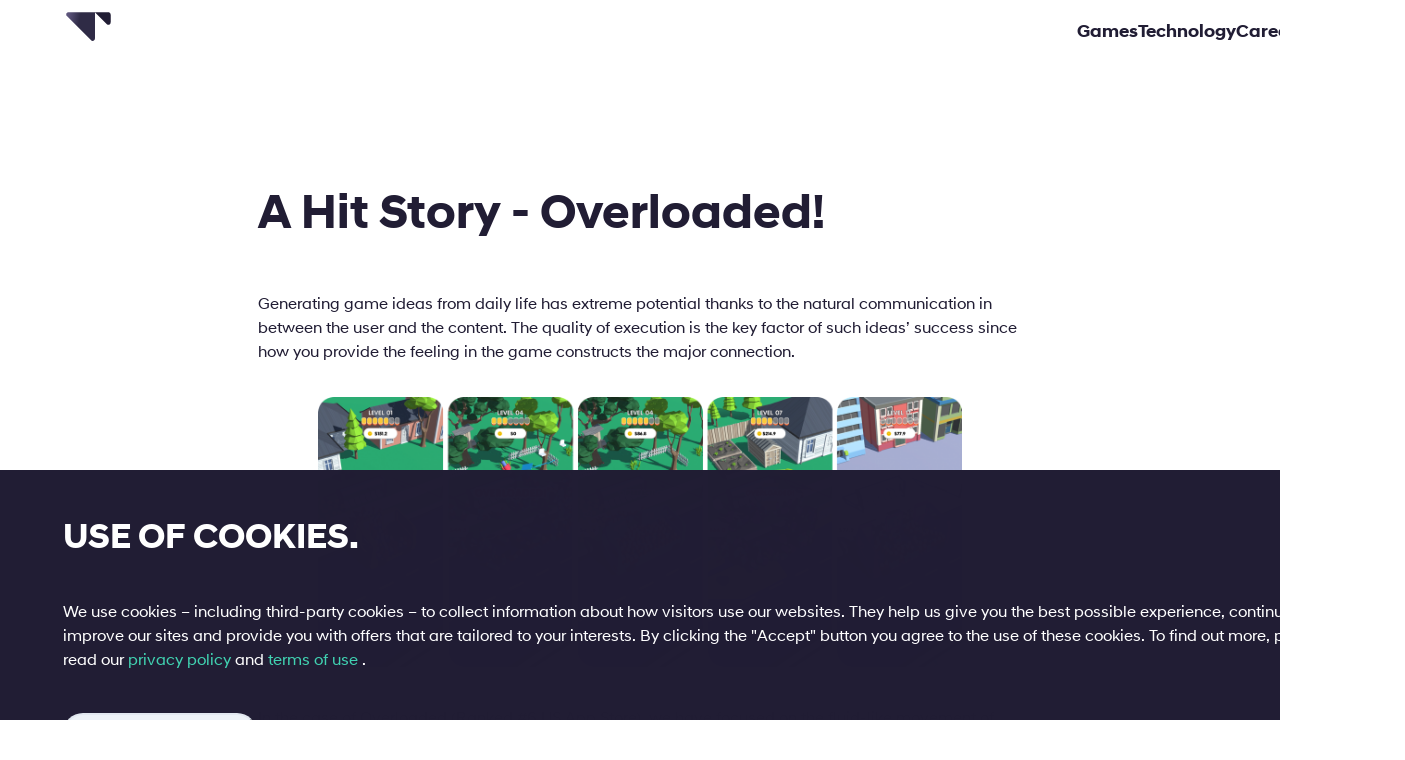

--- FILE ---
content_type: text/html; charset=utf-8
request_url: https://virtualprojects.co/blogs/01255994-c848-42c2-ba87-c8771b25ac01
body_size: 11703
content:
<!DOCTYPE html><html lang="en"><head><meta charSet="utf-8"/><meta name="viewport" content="minimum-scale=1, initial-scale=1, width=device-width, shrink-to-fit=no, viewport-fit=cover"/><meta name="description" content="Virtual Projects is a research and practice based polymath hub for innovative games and creative technologies."/><meta name="twitter:card" content="summary_large_image"/><meta name="twitter:site" content="@site"/><meta name="twitter:creator" content="@handle"/><meta property="og:description" content="Virtual Projects is a research and practice based polymath hub for innovative games and creative technologies."/><meta property="og:url" content="https://virtualprojects.co/"/><meta property="og:type" content="website"/><meta property="og:image" content="https://virtualprojects.co/logo-indigo.svg"/><meta property="og:image:alt" content="Virtual Projects - Og Image"/><meta property="og:locale" content="en_IE"/><meta property="og:site_name" content="Virtual Projects"/><link rel="canonical" href="https://virtualprojects.co/"/><title>Virtual Projects | A Hit Story - Overloaded! | Blog</title><meta name="robots" content="index,follow"/><meta property="og:title" content="Virtual Projects | A Hit Story - Overloaded! | Blog"/><meta name="next-head-count" content="17"/><link rel="icon" href=" https://virtualprojects.co/vp-favicon.ico?v=2"/><meta name="application-name" content="Virtual Projects"/><meta name="apple-mobile-web-app-capable" content="yes"/><meta name="apple-mobile-web-app-status-bar-style" content="default"/><meta name="apple-mobile-web-app-title" content="Virtual Projects"/><meta name="format-detection" content="telephone=no"/><meta name="mobile-web-app-capable" content="yes"/><meta name="theme-color" content="#FFFFFF"/><link rel="icon" href="/vp-favicon.ico"/><link rel="manifest" href="/manifest.json"/><link rel="preload" href="/_next/static/media/076ee88459a864fc-s.p.woff2" as="font" type="font/woff2" crossorigin="anonymous" data-next-font="size-adjust"/><link rel="preload" href="/_next/static/media/56dfed82da5e9760-s.p.woff2" as="font" type="font/woff2" crossorigin="anonymous" data-next-font="size-adjust"/><link rel="preload" href="/_next/static/media/11a3674c7cb2d25f-s.p.woff2" as="font" type="font/woff2" crossorigin="anonymous" data-next-font="size-adjust"/><link rel="preload" href="/_next/static/css/968589f2116bf2af.css" as="style" crossorigin=""/><link rel="stylesheet" href="/_next/static/css/968589f2116bf2af.css" crossorigin="" data-n-g=""/><link rel="preload" href="/_next/static/css/9efd1f6f099e7ebc.css" as="style" crossorigin=""/><link rel="stylesheet" href="/_next/static/css/9efd1f6f099e7ebc.css" crossorigin="" data-n-p=""/><noscript data-n-css=""></noscript><script defer="" crossorigin="" nomodule="" src="/_next/static/chunks/polyfills-c67a75d1b6f99dc8.js"></script><script src="/_next/static/chunks/webpack-7358e0fb33deee4e.js" defer="" crossorigin=""></script><script src="/_next/static/chunks/framework-a4b9f4216022cc2d.js" defer="" crossorigin=""></script><script src="/_next/static/chunks/main-bcaf48ac1c1f0ecb.js" defer="" crossorigin=""></script><script src="/_next/static/chunks/pages/_app-c7b382d851c0930a.js" defer="" crossorigin=""></script><script src="/_next/static/chunks/552-d215204e996d5b72.js" defer="" crossorigin=""></script><script src="/_next/static/chunks/pages/blogs/%5Bid%5D-16986875e39a49a4.js" defer="" crossorigin=""></script><script src="/_next/static/9WP76CCPNaeyqjVtXjwOJ/_buildManifest.js" defer="" crossorigin=""></script><script src="/_next/static/9WP76CCPNaeyqjVtXjwOJ/_ssgManifest.js" defer="" crossorigin=""></script></head><body><script id="chakra-script">!(function(){try{var a=function(c){var v="(prefers-color-scheme: dark)",h=window.matchMedia(v).matches?"dark":"light",r=c==="system"?h:c,o=document.documentElement,s=document.body,l="chakra-ui-light",d="chakra-ui-dark",i=r==="dark";return s.classList.add(i?d:l),s.classList.remove(i?l:d),o.style.colorScheme=r,o.dataset.theme=r,r},n=a,m="light",e="chakra-ui-color-mode",t=localStorage.getItem(e);t?a(t):localStorage.setItem(e,a(m))}catch(a){}})();</script><div id="__next"><style data-emotion="css-global 1nxnqrl">:host,:root,[data-theme]{--chakra-ring-inset:var(--chakra-empty,/*!*/ /*!*/);--chakra-ring-offset-width:0px;--chakra-ring-offset-color:#fff;--chakra-ring-color:rgba(66, 153, 225, 0.6);--chakra-ring-offset-shadow:0 0 #0000;--chakra-ring-shadow:0 0 #0000;--chakra-space-x-reverse:0;--chakra-space-y-reverse:0;--chakra-colors-transparent:transparent;--chakra-colors-current:currentColor;--chakra-colors-black:#000000;--chakra-colors-white:#FFFFFF;--chakra-colors-whiteAlpha-50:rgba(255, 255, 255, 0.04);--chakra-colors-whiteAlpha-100:rgba(255, 255, 255, 0.06);--chakra-colors-whiteAlpha-200:rgba(255, 255, 255, 0.08);--chakra-colors-whiteAlpha-300:rgba(255, 255, 255, 0.16);--chakra-colors-whiteAlpha-400:rgba(255, 255, 255, 0.24);--chakra-colors-whiteAlpha-500:rgba(255, 255, 255, 0.36);--chakra-colors-whiteAlpha-600:rgba(255, 255, 255, 0.48);--chakra-colors-whiteAlpha-700:rgba(255, 255, 255, 0.64);--chakra-colors-whiteAlpha-800:rgba(255, 255, 255, 0.80);--chakra-colors-whiteAlpha-900:rgba(255, 255, 255, 0.92);--chakra-colors-blackAlpha-50:rgba(0, 0, 0, 0.04);--chakra-colors-blackAlpha-100:rgba(0, 0, 0, 0.06);--chakra-colors-blackAlpha-200:rgba(0, 0, 0, 0.08);--chakra-colors-blackAlpha-300:rgba(0, 0, 0, 0.16);--chakra-colors-blackAlpha-400:rgba(0, 0, 0, 0.24);--chakra-colors-blackAlpha-500:rgba(0, 0, 0, 0.36);--chakra-colors-blackAlpha-600:rgba(0, 0, 0, 0.48);--chakra-colors-blackAlpha-700:rgba(0, 0, 0, 0.64);--chakra-colors-blackAlpha-800:rgba(0, 0, 0, 0.80);--chakra-colors-blackAlpha-900:rgba(0, 0, 0, 0.92);--chakra-colors-gray-50:#F7FAFC;--chakra-colors-gray-100:#EDF2F7;--chakra-colors-gray-200:#E2E8F0;--chakra-colors-gray-300:#CBD5E0;--chakra-colors-gray-400:#A0AEC0;--chakra-colors-gray-500:#718096;--chakra-colors-gray-600:#4A5568;--chakra-colors-gray-700:#2D3748;--chakra-colors-gray-800:#211D34;--chakra-colors-gray-900:#171923;--chakra-colors-red-50:#FFF5F5;--chakra-colors-red-100:#FED7D7;--chakra-colors-red-200:#FEB2B2;--chakra-colors-red-300:#FC8181;--chakra-colors-red-400:#F56565;--chakra-colors-red-500:#E53E3E;--chakra-colors-red-600:#C53030;--chakra-colors-red-700:#9B2C2C;--chakra-colors-red-800:#822727;--chakra-colors-red-900:#63171B;--chakra-colors-orange-50:#FFFAF0;--chakra-colors-orange-100:#FEEBC8;--chakra-colors-orange-200:#FBD38D;--chakra-colors-orange-300:#F6AD55;--chakra-colors-orange-400:#ED8936;--chakra-colors-orange-500:#DD6B20;--chakra-colors-orange-600:#C05621;--chakra-colors-orange-700:#9C4221;--chakra-colors-orange-800:#7B341E;--chakra-colors-orange-900:#652B19;--chakra-colors-yellow-50:#FFFFF0;--chakra-colors-yellow-100:#FEFCBF;--chakra-colors-yellow-200:#FAF089;--chakra-colors-yellow-300:#F6E05E;--chakra-colors-yellow-400:#ECC94B;--chakra-colors-yellow-500:#D69E2E;--chakra-colors-yellow-600:#B7791F;--chakra-colors-yellow-700:#975A16;--chakra-colors-yellow-800:#744210;--chakra-colors-yellow-900:#5F370E;--chakra-colors-green-50:#F0FFF4;--chakra-colors-green-100:#C6F6D5;--chakra-colors-green-200:#9AE6B4;--chakra-colors-green-300:#68D391;--chakra-colors-green-400:#48BB78;--chakra-colors-green-500:#41D2B1;--chakra-colors-green-600:#2F855A;--chakra-colors-green-700:#276749;--chakra-colors-green-800:#22543D;--chakra-colors-green-900:#1C4532;--chakra-colors-teal-50:#E6FFFA;--chakra-colors-teal-100:#B2F5EA;--chakra-colors-teal-200:#81E6D9;--chakra-colors-teal-300:#4FD1C5;--chakra-colors-teal-400:#38B2AC;--chakra-colors-teal-500:#319795;--chakra-colors-teal-600:#2C7A7B;--chakra-colors-teal-700:#285E61;--chakra-colors-teal-800:#234E52;--chakra-colors-teal-900:#1D4044;--chakra-colors-blue-50:#ebf8ff;--chakra-colors-blue-100:#bee3f8;--chakra-colors-blue-200:#90cdf4;--chakra-colors-blue-300:#63b3ed;--chakra-colors-blue-400:#4299e1;--chakra-colors-blue-500:#3182ce;--chakra-colors-blue-600:#2b6cb0;--chakra-colors-blue-700:#2c5282;--chakra-colors-blue-800:#2a4365;--chakra-colors-blue-900:#1A365D;--chakra-colors-cyan-50:#EDFDFD;--chakra-colors-cyan-100:#C4F1F9;--chakra-colors-cyan-200:#9DECF9;--chakra-colors-cyan-300:#76E4F7;--chakra-colors-cyan-400:#0BC5EA;--chakra-colors-cyan-500:#00B5D8;--chakra-colors-cyan-600:#00A3C4;--chakra-colors-cyan-700:#0987A0;--chakra-colors-cyan-800:#086F83;--chakra-colors-cyan-900:#065666;--chakra-colors-purple-50:#FAF5FF;--chakra-colors-purple-100:#E9D8FD;--chakra-colors-purple-200:#D6BCFA;--chakra-colors-purple-300:#B794F4;--chakra-colors-purple-400:#9F7AEA;--chakra-colors-purple-500:#805AD5;--chakra-colors-purple-600:#6B46C1;--chakra-colors-purple-700:#553C9A;--chakra-colors-purple-800:#44337A;--chakra-colors-purple-900:#322659;--chakra-colors-pink-50:#FFF5F7;--chakra-colors-pink-100:#FED7E2;--chakra-colors-pink-200:#FBB6CE;--chakra-colors-pink-300:#F687B3;--chakra-colors-pink-400:#ED64A6;--chakra-colors-pink-500:#D53F8C;--chakra-colors-pink-600:#B83280;--chakra-colors-pink-700:#97266D;--chakra-colors-pink-800:#702459;--chakra-colors-pink-900:#521B41;--chakra-colors-linkedin-50:#E8F4F9;--chakra-colors-linkedin-100:#CFEDFB;--chakra-colors-linkedin-200:#9BDAF3;--chakra-colors-linkedin-300:#68C7EC;--chakra-colors-linkedin-400:#34B3E4;--chakra-colors-linkedin-500:#00A0DC;--chakra-colors-linkedin-600:#008CC9;--chakra-colors-linkedin-700:#0077B5;--chakra-colors-linkedin-800:#005E93;--chakra-colors-linkedin-900:#004471;--chakra-colors-facebook-50:#E8F4F9;--chakra-colors-facebook-100:#D9DEE9;--chakra-colors-facebook-200:#B7C2DA;--chakra-colors-facebook-300:#6482C0;--chakra-colors-facebook-400:#4267B2;--chakra-colors-facebook-500:#385898;--chakra-colors-facebook-600:#314E89;--chakra-colors-facebook-700:#29487D;--chakra-colors-facebook-800:#223B67;--chakra-colors-facebook-900:#1E355B;--chakra-colors-messenger-50:#D0E6FF;--chakra-colors-messenger-100:#B9DAFF;--chakra-colors-messenger-200:#A2CDFF;--chakra-colors-messenger-300:#7AB8FF;--chakra-colors-messenger-400:#2E90FF;--chakra-colors-messenger-500:#0078FF;--chakra-colors-messenger-600:#0063D1;--chakra-colors-messenger-700:#0052AC;--chakra-colors-messenger-800:#003C7E;--chakra-colors-messenger-900:#002C5C;--chakra-colors-whatsapp-50:#dffeec;--chakra-colors-whatsapp-100:#b9f5d0;--chakra-colors-whatsapp-200:#90edb3;--chakra-colors-whatsapp-300:#65e495;--chakra-colors-whatsapp-400:#3cdd78;--chakra-colors-whatsapp-500:#22c35e;--chakra-colors-whatsapp-600:#179848;--chakra-colors-whatsapp-700:#0c6c33;--chakra-colors-whatsapp-800:#01421c;--chakra-colors-whatsapp-900:#001803;--chakra-colors-twitter-50:#E5F4FD;--chakra-colors-twitter-100:#C8E9FB;--chakra-colors-twitter-200:#A8DCFA;--chakra-colors-twitter-300:#83CDF7;--chakra-colors-twitter-400:#57BBF5;--chakra-colors-twitter-500:#1DA1F2;--chakra-colors-twitter-600:#1A94DA;--chakra-colors-twitter-700:#1681BF;--chakra-colors-twitter-800:#136B9E;--chakra-colors-twitter-900:#0D4D71;--chakra-colors-telegram-50:#E3F2F9;--chakra-colors-telegram-100:#C5E4F3;--chakra-colors-telegram-200:#A2D4EC;--chakra-colors-telegram-300:#7AC1E4;--chakra-colors-telegram-400:#47A9DA;--chakra-colors-telegram-500:#0088CC;--chakra-colors-telegram-600:#007AB8;--chakra-colors-telegram-700:#006BA1;--chakra-colors-telegram-800:#005885;--chakra-colors-telegram-900:#003F5E;--chakra-borders-none:0;--chakra-borders-1px:1px solid;--chakra-borders-2px:2px solid;--chakra-borders-4px:4px solid;--chakra-borders-8px:8px solid;--chakra-fonts-heading:'__vpsans_0e93c6','__vpsans_Fallback_0e93c6';--chakra-fonts-body:'__vpsans_0e93c6','__vpsans_Fallback_0e93c6';--chakra-fonts-mono:SFMono-Regular,Menlo,Monaco,Consolas,"Liberation Mono","Courier New",monospace;--chakra-fontSizes-3xs:0.45rem;--chakra-fontSizes-2xs:0.625rem;--chakra-fontSizes-xs:0.75rem;--chakra-fontSizes-sm:0.875rem;--chakra-fontSizes-md:1rem;--chakra-fontSizes-lg:1.125rem;--chakra-fontSizes-xl:1.313rem;--chakra-fontSizes-2xl:1.5rem;--chakra-fontSizes-3xl:1.875rem;--chakra-fontSizes-4xl:2.25rem;--chakra-fontSizes-5xl:3rem;--chakra-fontSizes-6xl:4rem;--chakra-fontSizes-7xl:4.5rem;--chakra-fontSizes-8xl:6rem;--chakra-fontSizes-9xl:8rem;--chakra-fontWeights-hairline:100;--chakra-fontWeights-thin:200;--chakra-fontWeights-light:300;--chakra-fontWeights-normal:400;--chakra-fontWeights-medium:500;--chakra-fontWeights-semibold:600;--chakra-fontWeights-bold:700;--chakra-fontWeights-extrabold:800;--chakra-fontWeights-black:900;--chakra-letterSpacings-tighter:-0.05em;--chakra-letterSpacings-tight:-0.025em;--chakra-letterSpacings-normal:0;--chakra-letterSpacings-wide:0.025em;--chakra-letterSpacings-wider:0.05em;--chakra-letterSpacings-widest:0.1em;--chakra-lineHeights-3:.75rem;--chakra-lineHeights-4:1rem;--chakra-lineHeights-5:1.25rem;--chakra-lineHeights-6:1.5rem;--chakra-lineHeights-7:1.75rem;--chakra-lineHeights-8:2rem;--chakra-lineHeights-9:2.25rem;--chakra-lineHeights-10:2.5rem;--chakra-lineHeights-normal:normal;--chakra-lineHeights-none:1;--chakra-lineHeights-shorter:1.25;--chakra-lineHeights-short:1.375;--chakra-lineHeights-base:1.5;--chakra-lineHeights-tall:1.625;--chakra-lineHeights-taller:2;--chakra-radii-none:0;--chakra-radii-sm:0.125rem;--chakra-radii-base:0.25rem;--chakra-radii-md:0.375rem;--chakra-radii-lg:0.5rem;--chakra-radii-xl:0.75rem;--chakra-radii-2xl:1rem;--chakra-radii-3xl:1.5rem;--chakra-radii-full:9999px;--chakra-space-1:0.25rem;--chakra-space-2:0.5rem;--chakra-space-3:0.75rem;--chakra-space-4:1rem;--chakra-space-5:1.25rem;--chakra-space-6:1.5rem;--chakra-space-7:1.75rem;--chakra-space-8:2rem;--chakra-space-9:2.25rem;--chakra-space-10:2.5rem;--chakra-space-12:3rem;--chakra-space-14:3.5rem;--chakra-space-16:4rem;--chakra-space-20:5rem;--chakra-space-24:6rem;--chakra-space-28:7rem;--chakra-space-32:8rem;--chakra-space-36:9rem;--chakra-space-40:10rem;--chakra-space-44:11rem;--chakra-space-48:12rem;--chakra-space-52:13rem;--chakra-space-56:14rem;--chakra-space-60:15rem;--chakra-space-64:16rem;--chakra-space-72:18rem;--chakra-space-80:20rem;--chakra-space-96:24rem;--chakra-space-px:1px;--chakra-space-0-5:0.125rem;--chakra-space-1-5:0.375rem;--chakra-space-2-5:0.625rem;--chakra-space-3-5:0.875rem;--chakra-shadows-xs:0 0 0 1px rgba(0, 0, 0, 0.05);--chakra-shadows-sm:0 1px 2px 0 rgba(0, 0, 0, 0.05);--chakra-shadows-base:0 1px 3px 0 rgba(0, 0, 0, 0.1),0 1px 2px 0 rgba(0, 0, 0, 0.06);--chakra-shadows-md:0 4px 6px -1px rgba(0, 0, 0, 0.1),0 2px 4px -1px rgba(0, 0, 0, 0.06);--chakra-shadows-lg:0 10px 15px -3px rgba(0, 0, 0, 0.1),0 4px 6px -2px rgba(0, 0, 0, 0.05);--chakra-shadows-xl:0 20px 25px -5px rgba(0, 0, 0, 0.1),0 10px 10px -5px rgba(0, 0, 0, 0.04);--chakra-shadows-2xl:0 25px 50px -12px rgba(0, 0, 0, 0.25);--chakra-shadows-outline:0 0 0 3px rgba(66, 153, 225, 0.6);--chakra-shadows-inner:inset 0 2px 4px 0 rgba(0,0,0,0.06);--chakra-shadows-none:none;--chakra-shadows-dark-lg:rgba(0, 0, 0, 0.1) 0px 0px 0px 1px,rgba(0, 0, 0, 0.2) 0px 5px 10px,rgba(0, 0, 0, 0.4) 0px 15px 40px;--chakra-sizes-1:0.25rem;--chakra-sizes-2:0.5rem;--chakra-sizes-3:0.75rem;--chakra-sizes-4:1rem;--chakra-sizes-5:1.25rem;--chakra-sizes-6:1.5rem;--chakra-sizes-7:1.75rem;--chakra-sizes-8:2rem;--chakra-sizes-9:2.25rem;--chakra-sizes-10:2.5rem;--chakra-sizes-12:3rem;--chakra-sizes-14:3.5rem;--chakra-sizes-16:4rem;--chakra-sizes-20:5rem;--chakra-sizes-24:6rem;--chakra-sizes-28:7rem;--chakra-sizes-32:8rem;--chakra-sizes-36:9rem;--chakra-sizes-40:10rem;--chakra-sizes-44:11rem;--chakra-sizes-48:12rem;--chakra-sizes-52:13rem;--chakra-sizes-56:14rem;--chakra-sizes-60:15rem;--chakra-sizes-64:16rem;--chakra-sizes-72:18rem;--chakra-sizes-80:20rem;--chakra-sizes-96:24rem;--chakra-sizes-px:1px;--chakra-sizes-0-5:0.125rem;--chakra-sizes-1-5:0.375rem;--chakra-sizes-2-5:0.625rem;--chakra-sizes-3-5:0.875rem;--chakra-sizes-max:max-content;--chakra-sizes-min:min-content;--chakra-sizes-full:100%;--chakra-sizes-3xs:14rem;--chakra-sizes-2xs:16rem;--chakra-sizes-xs:20rem;--chakra-sizes-sm:24rem;--chakra-sizes-md:28rem;--chakra-sizes-lg:32rem;--chakra-sizes-xl:36rem;--chakra-sizes-2xl:42rem;--chakra-sizes-3xl:48rem;--chakra-sizes-4xl:56rem;--chakra-sizes-5xl:64rem;--chakra-sizes-6xl:72rem;--chakra-sizes-7xl:80rem;--chakra-sizes-8xl:90rem;--chakra-sizes-prose:60ch;--chakra-sizes-container-sm:640px;--chakra-sizes-container-md:768px;--chakra-sizes-container-lg:1024px;--chakra-sizes-container-xl:1280px;--chakra-zIndices-hide:-1;--chakra-zIndices-auto:auto;--chakra-zIndices-base:0;--chakra-zIndices-docked:10;--chakra-zIndices-dropdown:1000;--chakra-zIndices-sticky:1100;--chakra-zIndices-banner:1200;--chakra-zIndices-overlay:1300;--chakra-zIndices-modal:1400;--chakra-zIndices-popover:1500;--chakra-zIndices-skipLink:1600;--chakra-zIndices-toast:1700;--chakra-zIndices-tooltip:1800;--chakra-transition-property-common:background-color,border-color,color,fill,stroke,opacity,box-shadow,transform;--chakra-transition-property-colors:background-color,border-color,color,fill,stroke;--chakra-transition-property-dimensions:width,height;--chakra-transition-property-position:left,right,top,bottom;--chakra-transition-property-background:background-color,background-image,background-position;--chakra-transition-easing-ease-in:cubic-bezier(0.4, 0, 1, 1);--chakra-transition-easing-ease-out:cubic-bezier(0, 0, 0.2, 1);--chakra-transition-easing-ease-in-out:cubic-bezier(0.4, 0, 0.2, 1);--chakra-transition-duration-ultra-fast:50ms;--chakra-transition-duration-faster:100ms;--chakra-transition-duration-fast:150ms;--chakra-transition-duration-normal:200ms;--chakra-transition-duration-slow:300ms;--chakra-transition-duration-slower:400ms;--chakra-transition-duration-ultra-slow:500ms;--chakra-blur-none:0;--chakra-blur-sm:4px;--chakra-blur-base:8px;--chakra-blur-md:12px;--chakra-blur-lg:16px;--chakra-blur-xl:24px;--chakra-blur-2xl:40px;--chakra-blur-3xl:64px;--chakra-breakpoints-base:0em;--chakra-breakpoints-sm:30em;--chakra-breakpoints-md:48em;--chakra-breakpoints-lg:62em;--chakra-breakpoints-xl:80em;--chakra-breakpoints-2xl:96em;}.chakra-ui-light :host:not([data-theme]),.chakra-ui-light :root:not([data-theme]),.chakra-ui-light [data-theme]:not([data-theme]),[data-theme=light] :host:not([data-theme]),[data-theme=light] :root:not([data-theme]),[data-theme=light] [data-theme]:not([data-theme]),:host[data-theme=light],:root[data-theme=light],[data-theme][data-theme=light]{--chakra-colors-chakra-body-text:var(--chakra-colors-gray-800);--chakra-colors-chakra-body-bg:var(--chakra-colors-white);--chakra-colors-chakra-border-color:var(--chakra-colors-gray-200);--chakra-colors-chakra-subtle-bg:var(--chakra-colors-gray-100);--chakra-colors-chakra-placeholder-color:var(--chakra-colors-gray-500);}.chakra-ui-dark :host:not([data-theme]),.chakra-ui-dark :root:not([data-theme]),.chakra-ui-dark [data-theme]:not([data-theme]),[data-theme=dark] :host:not([data-theme]),[data-theme=dark] :root:not([data-theme]),[data-theme=dark] [data-theme]:not([data-theme]),:host[data-theme=dark],:root[data-theme=dark],[data-theme][data-theme=dark]{--chakra-colors-chakra-body-text:var(--chakra-colors-whiteAlpha-900);--chakra-colors-chakra-body-bg:var(--chakra-colors-gray-800);--chakra-colors-chakra-border-color:var(--chakra-colors-whiteAlpha-300);--chakra-colors-chakra-subtle-bg:var(--chakra-colors-gray-700);--chakra-colors-chakra-placeholder-color:var(--chakra-colors-whiteAlpha-400);}</style><style data-emotion="css-global fubdgu">html{line-height:1.5;-webkit-text-size-adjust:100%;font-family:system-ui,sans-serif;-webkit-font-smoothing:antialiased;text-rendering:optimizeLegibility;-moz-osx-font-smoothing:grayscale;touch-action:manipulation;}body{position:relative;min-height:100%;margin:0;font-feature-settings:"kern";}:where(*, *::before, *::after){border-width:0;border-style:solid;box-sizing:border-box;word-wrap:break-word;}main{display:block;}hr{border-top-width:1px;box-sizing:content-box;height:0;overflow:visible;}:where(pre, code, kbd,samp){font-family:SFMono-Regular,Menlo,Monaco,Consolas,monospace;font-size:1em;}a{background-color:transparent;color:inherit;-webkit-text-decoration:inherit;text-decoration:inherit;}abbr[title]{border-bottom:none;-webkit-text-decoration:underline;text-decoration:underline;-webkit-text-decoration:underline dotted;-webkit-text-decoration:underline dotted;text-decoration:underline dotted;}:where(b, strong){font-weight:bold;}small{font-size:80%;}:where(sub,sup){font-size:75%;line-height:0;position:relative;vertical-align:baseline;}sub{bottom:-0.25em;}sup{top:-0.5em;}img{border-style:none;}:where(button, input, optgroup, select, textarea){font-family:inherit;font-size:100%;line-height:1.15;margin:0;}:where(button, input){overflow:visible;}:where(button, select){text-transform:none;}:where(
          button::-moz-focus-inner,
          [type="button"]::-moz-focus-inner,
          [type="reset"]::-moz-focus-inner,
          [type="submit"]::-moz-focus-inner
        ){border-style:none;padding:0;}fieldset{padding:0.35em 0.75em 0.625em;}legend{box-sizing:border-box;color:inherit;display:table;max-width:100%;padding:0;white-space:normal;}progress{vertical-align:baseline;}textarea{overflow:auto;}:where([type="checkbox"], [type="radio"]){box-sizing:border-box;padding:0;}input[type="number"]::-webkit-inner-spin-button,input[type="number"]::-webkit-outer-spin-button{-webkit-appearance:none!important;}input[type="number"]{-moz-appearance:textfield;}input[type="search"]{-webkit-appearance:textfield;outline-offset:-2px;}input[type="search"]::-webkit-search-decoration{-webkit-appearance:none!important;}::-webkit-file-upload-button{-webkit-appearance:button;font:inherit;}details{display:block;}summary{display:-webkit-box;display:-webkit-list-item;display:-ms-list-itembox;display:list-item;}template{display:none;}[hidden]{display:none!important;}:where(
          blockquote,
          dl,
          dd,
          h1,
          h2,
          h3,
          h4,
          h5,
          h6,
          hr,
          figure,
          p,
          pre
        ){margin:0;}button{background:transparent;padding:0;}fieldset{margin:0;padding:0;}:where(ol, ul){margin:0;padding:0;}textarea{resize:vertical;}:where(button, [role="button"]){cursor:pointer;}button::-moz-focus-inner{border:0!important;}table{border-collapse:collapse;}:where(h1, h2, h3, h4, h5, h6){font-size:inherit;font-weight:inherit;}:where(button, input, optgroup, select, textarea){padding:0;line-height:inherit;color:inherit;}:where(img, svg, video, canvas, audio, iframe, embed, object){display:block;}:where(img, video){max-width:100%;height:auto;}[data-js-focus-visible] :focus:not([data-focus-visible-added]):not(
          [data-focus-visible-disabled]
        ){outline:none;box-shadow:none;}select::-ms-expand{display:none;}:root,:host{--chakra-vh:100vh;}@supports (height: -webkit-fill-available){:root,:host{--chakra-vh:-webkit-fill-available;}}@supports (height: -moz-fill-available){:root,:host{--chakra-vh:-moz-fill-available;}}@supports (height: 100dvh){:root,:host{--chakra-vh:100dvh;}}</style><style data-emotion="css-global 1cgn62j">body{font-family:var(--chakra-fonts-body);color:var(--chakra-colors-chakra-body-text);background:var(--chakra-colors-chakra-body-bg);transition-property:background-color;transition-duration:var(--chakra-transition-duration-normal);line-height:var(--chakra-lineHeights-base);}*::-webkit-input-placeholder{color:var(--chakra-colors-chakra-placeholder-color);}*::-moz-placeholder{color:var(--chakra-colors-chakra-placeholder-color);}*:-ms-input-placeholder{color:var(--chakra-colors-chakra-placeholder-color);}*::placeholder{color:var(--chakra-colors-chakra-placeholder-color);}*,*::before,::after{border-color:var(--chakra-colors-chakra-border-color);}</style><style data-emotion="css 3aqpik">.css-3aqpik{margin:0px;-webkit-transition:0.5s ease-out;transition:0.5s ease-out;}</style><div class="css-3aqpik"><style data-emotion="css 3khg9d">.css-3khg9d{height:4rem;padding-left:calc(19.09px + 3.41vw);padding-right:calc(19.09px + 3.41vw);z-index:20;}.css-3khg9d .modal-menu{background-color:#FFFFFF;transform-origin:top left;position:absolute;top:calc(100% - 1px);height:calc(100vh - (100%));right:0;left:0;display:-webkit-box;display:-webkit-flex;display:-ms-flexbox;display:flex;-webkit-box-pack:end;-ms-flex-pack:end;-webkit-justify-content:flex-end;justify-content:flex-end;padding:0 1.813rem;}.css-3khg9d .modal-menu>ul{padding:1.563rem 0 0 0;display:-webkit-box;display:-webkit-flex;display:-ms-flexbox;display:flex;-webkit-flex-direction:column;-ms-flex-direction:column;flex-direction:column;-webkit-align-items:flex-end;-webkit-box-align:flex-end;-ms-flex-align:flex-end;align-items:flex-end;gap:1.25rem;margin-block-start:0;margin-block-end:0;}.css-3khg9d .modal-menu>ul span{-webkit-transition:color 300ms ease-in-out!important;transition:color 300ms ease-in-out!important;}.css-3khg9d .modal-menu>ul span:hover{color:!important;}.css-3khg9d .hamburger{width:2rem;height:0.9rem;cursor:pointer;position:relative;}.css-3khg9d .hamburger::before,.css-3khg9d .hamburger::after{content:'';position:absolute;left:0;width:100%;height:0.25rem;background-color:#211D34;border-radius:0.188rem;-webkit-transition:-webkit-transform 200ms ease-in-out,background-color 300ms ease-in-out;transition:transform 200ms ease-in-out,background-color 300ms ease-in-out;will-change:transform,background-color;}.css-3khg9d .hamburger::after{bottom:0;}.css-3khg9d .hamburger.active{height:2rem;}.css-3khg9d .hamburger.active::before{-webkit-transform:rotate(135deg);-moz-transform:rotate(135deg);-ms-transform:rotate(135deg);transform:rotate(135deg);top:50%;}.css-3khg9d .hamburger.active::after{-webkit-transform:rotate(45deg);-moz-transform:rotate(45deg);-ms-transform:rotate(45deg);transform:rotate(45deg);top:50%;}.css-3khg9d .hamburger:not(.active)+.modal-menu{opacity:1;-webkit-transform:scale(1, 0);-moz-transform:scale(1, 0);-ms-transform:scale(1, 0);transform:scale(1, 0);}@-webkit-keyframes transformOut{from{-webkit-transform:scale(1, 1);-moz-transform:scale(1, 1);-ms-transform:scale(1, 1);transform:scale(1, 1);}to{-webkit-transform:scale(1, 0);-moz-transform:scale(1, 0);-ms-transform:scale(1, 0);transform:scale(1, 0);}}@keyframes transformOut{from{-webkit-transform:scale(1, 1);-moz-transform:scale(1, 1);-ms-transform:scale(1, 1);transform:scale(1, 1);}to{-webkit-transform:scale(1, 0);-moz-transform:scale(1, 0);-ms-transform:scale(1, 0);transform:scale(1, 0);}}@-webkit-keyframes transformIn{from{opacity:0;-webkit-transform:scale(1, 0);-moz-transform:scale(1, 0);-ms-transform:scale(1, 0);transform:scale(1, 0);}to{opacity:1;-webkit-transform:scale(1, 1);-moz-transform:scale(1, 1);-ms-transform:scale(1, 1);transform:scale(1, 1);}}@keyframes transformIn{from{opacity:0;-webkit-transform:scale(1, 0);-moz-transform:scale(1, 0);-ms-transform:scale(1, 0);transform:scale(1, 0);}to{opacity:1;-webkit-transform:scale(1, 1);-moz-transform:scale(1, 1);-ms-transform:scale(1, 1);transform:scale(1, 1);}}</style><style data-emotion="css tsmsm8">.css-tsmsm8{display:-webkit-box;display:-webkit-flex;display:-ms-flexbox;display:flex;-webkit-align-items:center;-webkit-box-align:center;-ms-flex-align:center;align-items:center;-webkit-box-pack:justify;-webkit-justify-content:space-between;justify-content:space-between;background:var(--chakra-colors-transparent);position:fixed;width:var(--chakra-sizes-full);height:4rem;padding-left:calc(19.09px + 3.41vw);padding-right:calc(19.09px + 3.41vw);z-index:20;}.css-tsmsm8 .modal-menu{background-color:#FFFFFF;transform-origin:top left;position:absolute;top:calc(100% - 1px);height:calc(100vh - (100%));right:0;left:0;display:-webkit-box;display:-webkit-flex;display:-ms-flexbox;display:flex;-webkit-box-pack:end;-ms-flex-pack:end;-webkit-justify-content:flex-end;justify-content:flex-end;padding:0 1.813rem;}.css-tsmsm8 .modal-menu>ul{padding:1.563rem 0 0 0;display:-webkit-box;display:-webkit-flex;display:-ms-flexbox;display:flex;-webkit-flex-direction:column;-ms-flex-direction:column;flex-direction:column;-webkit-align-items:flex-end;-webkit-box-align:flex-end;-ms-flex-align:flex-end;align-items:flex-end;gap:1.25rem;margin-block-start:0;margin-block-end:0;}.css-tsmsm8 .modal-menu>ul span{-webkit-transition:color 300ms ease-in-out!important;transition:color 300ms ease-in-out!important;}.css-tsmsm8 .modal-menu>ul span:hover{color:!important;}.css-tsmsm8 .hamburger{width:2rem;height:0.9rem;cursor:pointer;position:relative;}.css-tsmsm8 .hamburger::before,.css-tsmsm8 .hamburger::after{content:'';position:absolute;left:0;width:100%;height:0.25rem;background-color:#211D34;border-radius:0.188rem;-webkit-transition:-webkit-transform 200ms ease-in-out,background-color 300ms ease-in-out;transition:transform 200ms ease-in-out,background-color 300ms ease-in-out;will-change:transform,background-color;}.css-tsmsm8 .hamburger::after{bottom:0;}.css-tsmsm8 .hamburger.active{height:2rem;}.css-tsmsm8 .hamburger.active::before{-webkit-transform:rotate(135deg);-moz-transform:rotate(135deg);-ms-transform:rotate(135deg);transform:rotate(135deg);top:50%;}.css-tsmsm8 .hamburger.active::after{-webkit-transform:rotate(45deg);-moz-transform:rotate(45deg);-ms-transform:rotate(45deg);transform:rotate(45deg);top:50%;}.css-tsmsm8 .hamburger:not(.active)+.modal-menu{opacity:1;-webkit-transform:scale(1, 0);-moz-transform:scale(1, 0);-ms-transform:scale(1, 0);transform:scale(1, 0);}@-webkit-keyframes transformOut{from{-webkit-transform:scale(1, 1);-moz-transform:scale(1, 1);-ms-transform:scale(1, 1);transform:scale(1, 1);}to{-webkit-transform:scale(1, 0);-moz-transform:scale(1, 0);-ms-transform:scale(1, 0);transform:scale(1, 0);}}@keyframes transformOut{from{-webkit-transform:scale(1, 1);-moz-transform:scale(1, 1);-ms-transform:scale(1, 1);transform:scale(1, 1);}to{-webkit-transform:scale(1, 0);-moz-transform:scale(1, 0);-ms-transform:scale(1, 0);transform:scale(1, 0);}}@-webkit-keyframes transformIn{from{opacity:0;-webkit-transform:scale(1, 0);-moz-transform:scale(1, 0);-ms-transform:scale(1, 0);transform:scale(1, 0);}to{opacity:1;-webkit-transform:scale(1, 1);-moz-transform:scale(1, 1);-ms-transform:scale(1, 1);transform:scale(1, 1);}}@keyframes transformIn{from{opacity:0;-webkit-transform:scale(1, 0);-moz-transform:scale(1, 0);-ms-transform:scale(1, 0);transform:scale(1, 0);}to{opacity:1;-webkit-transform:scale(1, 1);-moz-transform:scale(1, 1);-ms-transform:scale(1, 1);transform:scale(1, 1);}}</style><header style="transition:background-color 0.3s ease, box-shadow 0.3s ease" class="css-tsmsm8"><a href="/"><img alt="virtual-projects-logo" loading="lazy" width="48" height="48" decoding="async" data-nimg="1" style="color:transparent" src="/logo-indigo.svg"/></a><style data-emotion="css ctjwid">.css-ctjwid{display:-webkit-box;display:-webkit-flex;display:-ms-flexbox;display:flex;gap:var(--chakra-space-6);}</style><div class="css-ctjwid"><a href="/games"><style data-emotion="css 1jzm8h7">.css-1jzm8h7{font-size:var(--chakra-fontSizes-lg);color:var(--chakra-colors-gray-800);font-weight:var(--chakra-fontWeights-bold);}.css-1jzm8h7:hover,.css-1jzm8h7[data-hover]{color:var(--chakra-colors-green-500);}</style><p class="chakra-text css-1jzm8h7">Games</p></a><a href="/technology"><p class="chakra-text css-1jzm8h7">Technology</p></a><a href="/careers"><p class="chakra-text css-1jzm8h7">Careers</p></a><a href="/blogs"><p class="chakra-text css-1jzm8h7">Blog</p></a></div></header><style data-emotion="css 8s5mn3">.css-8s5mn3{margin:0px;min-height:100vh;}</style><main class="css-8s5mn3"><div style="opacity:0"><style data-emotion="css 112s1gi">.css-112s1gi{padding-left:calc(-54.55px + 17.05vw);padding-right:calc(-54.55px + 17.05vw);padding-top:calc(68.18px + 6.82vw);padding-bottom:calc(68.18px + 6.82vw);min-height:100vh;}.css-112s1gi img{object-fit:cover;width:100%;height:100%;}.css-112s1gi figure{margin-top:2rem;margin-bottom:2rem;}.css-112s1gi figure img{object-fit:contain;width:100%;height:auto;max-height:270px;}.css-112s1gi p,.css-112s1gi h4,.css-112s1gi h1,.css-112s1gi ul{padding-left:calc(21.82px + 5.68vw);padding-right:calc(21.82px + 5.68vw);text-wrap:balance;}.css-112s1gi ul{padding-top:0.5rem;padding-bottom:1rem;}.css-112s1gi h4{font-size:1.5rem;padding-top:2rem;padding-bottom:1rem;font-weight:500;}.css-112s1gi span{line-height:2rem;margin-top:1rem;font-weight:500;}.css-112s1gi .yt-lite{margin-left:calc(21.82px + 5.68vw);margin-right:calc(21.82px + 5.68vw);margin-top:2rem;margin-bottom:1rem;}</style><style data-emotion="css erg7kh">.css-erg7kh{display:-webkit-box;display:-webkit-flex;display:-ms-flexbox;display:flex;gap:var(--chakra-space-10);-webkit-flex-direction:column;-ms-flex-direction:column;flex-direction:column;padding-left:calc(-54.55px + 17.05vw);padding-right:calc(-54.55px + 17.05vw);padding-top:calc(68.18px + 6.82vw);padding-bottom:calc(68.18px + 6.82vw);min-height:100vh;}.css-erg7kh img{object-fit:cover;width:100%;height:100%;}.css-erg7kh figure{margin-top:2rem;margin-bottom:2rem;}.css-erg7kh figure img{object-fit:contain;width:100%;height:auto;max-height:270px;}.css-erg7kh p,.css-erg7kh h4,.css-erg7kh h1,.css-erg7kh ul{padding-left:calc(21.82px + 5.68vw);padding-right:calc(21.82px + 5.68vw);text-wrap:balance;}.css-erg7kh ul{padding-top:0.5rem;padding-bottom:1rem;}.css-erg7kh h4{font-size:1.5rem;padding-top:2rem;padding-bottom:1rem;font-weight:500;}.css-erg7kh span{line-height:2rem;margin-top:1rem;font-weight:500;}.css-erg7kh .yt-lite{margin-left:calc(21.82px + 5.68vw);margin-right:calc(21.82px + 5.68vw);margin-top:2rem;margin-bottom:1rem;}</style><div class="css-erg7kh"><style data-emotion="css 1t3oi0e">.css-1t3oi0e{display:-webkit-box;display:-webkit-flex;display:-ms-flexbox;display:flex;-webkit-align-items:flex-end;-webkit-box-align:flex-end;-ms-flex-align:flex-end;align-items:flex-end;-webkit-box-pack:justify;-webkit-justify-content:space-between;justify-content:space-between;}</style><div class="css-1t3oi0e"><style data-emotion="css bc2oxu">.css-bc2oxu{font-family:var(--chakra-fonts-heading);line-height:1.33;font-size:var(--chakra-fontSizes-2xl);font-weight:var(--chakra-fontWeights-bold);}@media screen and (min-width: 48em){.css-bc2oxu{line-height:1.2;font-size:var(--chakra-fontSizes-5xl);}}</style><h1 class="chakra-heading css-bc2oxu">A Hit Story - Overloaded!</h1></div><style data-emotion="css lj87zl">.css-lj87zl{display:-webkit-box;display:-webkit-flex;display:-ms-flexbox;display:flex;gap:var(--chakra-space-10);-webkit-flex-direction:column;-ms-flex-direction:column;flex-direction:column;}</style><div class="css-lj87zl"><article><div><p>Generating game ideas from daily life has extreme potential thanks to the natural communication in between the user and the content. The quality of execution is the key factor of such ideas’ success since how you provide the feeling in the game constructs the major connection.</p><p></p><figure><img src="https://cdn.sanity.io/images/cj6f33mh/production/941b2f0ece31c19088566c8ac0e681653370f5c9-1392x584.png"/></figure><p>In the case of Overloaded (Ranked #6 US App Store), we have focused on the fluid-like movement of people with simple inputs (tap &amp; hold), and highly responsive visual+haptic feedback. We’ve also added incremental idle mechanics with bonus levels and various vehicle themes into the game to create a basic economy and progression feels.</p><p></p><p>While we were finalizing initial tests just before the launch, there was a competitor started developing an Overloaded-like game. This event forced us to skip some of the improvements we were planning, but the accomplishment we get here is that Overloaded’s core mechanic has become one of the most creative and leading mechanics in the industry.</p><p></p><link rel="preload" href="https://i.ytimg.com/vi/zAxRKmMKFew/hqdefault.jpg" as="image"/><article class="yt-lite " data-title="video" style="background-image:url(https://i.ytimg.com/vi/zAxRKmMKFew/hqdefault.jpg);--aspect-ratio:56.25%"><button type="button" class="lty-playbtn" aria-label="Watch video"></button></article><p></p></div></article><style data-emotion="css q9k0mw">.css-q9k0mw{color:var(--chakra-colors-gray-500);}</style><p class="chakra-text css-q9k0mw">Last updated at: <!-- -->2023-06-09</p></div></div></div></main><style data-emotion="css sduiv8">.css-sduiv8{padding-left:calc(19.09px + 3.41vw);padding-right:calc(19.09px + 3.41vw);}</style><style data-emotion="css 12dtafb">.css-12dtafb{display:-webkit-box;display:-webkit-flex;display:-ms-flexbox;display:flex;-webkit-flex-direction:column;-ms-flex-direction:column;flex-direction:column;background:var(--chakra-colors-gray-800);padding:var(--chakra-space-8);width:var(--chakra-sizes-full);-webkit-box-pack:justify;-webkit-justify-content:space-between;justify-content:space-between;-webkit-align-items:center;-webkit-box-align:center;-ms-flex-align:center;align-items:center;gap:var(--chakra-space-4);padding-left:calc(19.09px + 3.41vw);padding-right:calc(19.09px + 3.41vw);}@media screen and (min-width: 48em){.css-12dtafb{-webkit-flex-direction:row;-ms-flex-direction:row;flex-direction:row;}}</style><footer class="css-12dtafb"><style data-emotion="css e60acf">.css-e60acf{display:-webkit-box;display:-webkit-flex;display:-ms-flexbox;display:flex;-webkit-align-items:flex-start;-webkit-box-align:flex-start;-ms-flex-align:flex-start;align-items:flex-start;-webkit-box-pack:end;-ms-flex-pack:end;-webkit-justify-content:flex-end;justify-content:flex-end;gap:var(--chakra-space-6);width:100%;height:100%;-webkit-flex-direction:column;-ms-flex-direction:column;flex-direction:column;}@media screen and (min-width: 48em){.css-e60acf{width:auto;}}</style><div class="css-e60acf"><style data-emotion="css 1f6hfsa">.css-1f6hfsa{display:-webkit-box;display:-webkit-flex;display:-ms-flexbox;display:flex;-webkit-flex-direction:row;-ms-flex-direction:row;flex-direction:row;gap:var(--chakra-space-6);}</style><div class="css-1f6hfsa"><a href="/"><style data-emotion="css v09od8">.css-v09od8{color:var(--chakra-colors-white);font-size:var(--chakra-fontSizes-xl);font-weight:var(--chakra-fontWeights-bold);}.css-v09od8:hover,.css-v09od8[data-hover]{color:var(--chakra-colors-green-500);}</style><p class="chakra-text css-v09od8">Virtual Projects</p></a></div><style data-emotion="css 1a3ucjy">.css-1a3ucjy{display:-webkit-box;display:-webkit-flex;display:-ms-flexbox;display:flex;-webkit-flex-direction:row;-ms-flex-direction:row;flex-direction:row;gap:var(--chakra-space-2);}@media screen and (min-width: 48em){.css-1a3ucjy{gap:var(--chakra-space-4);}}</style><div class="css-1a3ucjy"><a target="_blank" href="https://www.linkedin.com/company/virtual-projects-studios"><style data-emotion="css digkyc">.css-digkyc{cursor:pointer;display:-webkit-box;display:-webkit-flex;display:-ms-flexbox;display:flex;-webkit-flex-direction:column;-ms-flex-direction:column;flex-direction:column;-webkit-align-items:center;-webkit-box-align:center;-ms-flex-align:center;align-items:center;-webkit-box-pack:center;-ms-flex-pack:center;-webkit-justify-content:center;justify-content:center;border-radius:0.5rem;width:2rem;height:2rem;background:var(--chakra-colors-white);}.css-digkyc:hover,.css-digkyc[data-hover]{background:var(--chakra-colors-green-500);}</style><div class="css-digkyc"><img alt="LinkedIn" loading="lazy" width="18" height="18" decoding="async" data-nimg="1" style="color:transparent" src="/social-icons/social-linkedin-black.svg"/></div></a><a target="_blank" href="https://www.instagram.com/virtualprojectsco"><div class="css-digkyc"><img alt="Instagram" loading="lazy" width="18" height="18" decoding="async" data-nimg="1" style="color:transparent" src="/social-icons/social-instagram-black.svg"/></div></a><a target="_blank" href="https://www.facebook.com/vp.virtualprojects"><div class="css-digkyc"><img alt="Facebook" loading="lazy" width="18" height="18" decoding="async" data-nimg="1" style="color:transparent" src="/social-icons/social-facebook-black.svg"/></div></a><a target="_blank" href="https://twitter.com/vprojectsco"><div class="css-digkyc"><img alt="Twitter" loading="lazy" width="18" height="18" decoding="async" data-nimg="1" style="color:transparent" src="/social-icons/social-twitter-black.svg"/></div></a><a target="_blank" href="https://www.youtube.com/channel/UCcRulA8O8_oV7VOlLpv973Q"><div class="css-digkyc"><img alt="Youtube" loading="lazy" width="18" height="18" decoding="async" data-nimg="1" style="color:transparent" src="/social-icons/social-youtube-black.svg"/></div></a><a target="_blank" href="https://apps.apple.com/developer/virtual-projects/id1654921012"><div class="css-digkyc"><img alt="Apple" loading="lazy" width="18" height="18" decoding="async" data-nimg="1" style="color:transparent" src="/social-icons/social-apple-black.svg"/></div></a><a target="_blank" href="https://play.google.com/store/apps/dev?id=7834344972663747545"><div class="css-digkyc"><img alt="Googleplay" loading="lazy" width="18" height="18" decoding="async" data-nimg="1" style="color:transparent" src="/social-icons/social-googleplay-black.svg"/></div></a></div><style data-emotion="css ozv6cb">.css-ozv6cb{display:none;}@media screen and (min-width: 48em){.css-ozv6cb{display:block;}}</style><div class="css-ozv6cb"><img alt="virtual-projects-logo" loading="lazy" width="48" height="48" decoding="async" data-nimg="1" style="color:transparent" src="/logo-white.svg"/></div></div><style data-emotion="css si8t1e">.css-si8t1e{display:-webkit-box;display:-webkit-flex;display:-ms-flexbox;display:flex;-webkit-align-items:flex-end;-webkit-box-align:flex-end;-ms-flex-align:flex-end;align-items:flex-end;-webkit-box-pack:end;-ms-flex-pack:end;-webkit-justify-content:flex-end;justify-content:flex-end;gap:var(--chakra-space-6);width:100%;height:100%;-webkit-flex-direction:column;-ms-flex-direction:column;flex-direction:column;}@media screen and (min-width: 48em){.css-si8t1e{width:auto;}}</style><div class="css-si8t1e"><style data-emotion="css 1kh9ovs">.css-1kh9ovs{width:100%;display:none;-webkit-flex-direction:row;-ms-flex-direction:row;flex-direction:row;-webkit-box-pack:justify;-webkit-justify-content:space-between;justify-content:space-between;}@media screen and (min-width: 48em){.css-1kh9ovs{width:auto;display:-webkit-box;display:-webkit-flex;display:-ms-flexbox;display:flex;-webkit-box-pack:end;-ms-flex-pack:end;-webkit-justify-content:flex-end;justify-content:flex-end;gap:var(--chakra-space-6);}}</style><div class="css-1kh9ovs"><a href="/games"><style data-emotion="css 1bvemta">.css-1bvemta{color:var(--chakra-colors-white);font-weight:var(--chakra-fontWeights-bold);}.css-1bvemta:hover,.css-1bvemta[data-hover]{color:var(--chakra-colors-green-500);}</style><p class="chakra-text css-1bvemta">Games</p></a><a href="/technology"><p class="chakra-text css-1bvemta">Technology</p></a><a href="/careers"><p class="chakra-text css-1bvemta">Careers</p></a><a href="/blogs"><p class="chakra-text css-1bvemta">Blog</p></a></div><style data-emotion="css wtzkeg">.css-wtzkeg{display:-webkit-box;display:-webkit-flex;display:-ms-flexbox;display:flex;-webkit-flex-direction:row;-ms-flex-direction:row;flex-direction:row;width:100%;-webkit-align-items:center;-webkit-box-align:center;-ms-flex-align:center;align-items:center;-webkit-box-pack:start;-ms-flex-pack:start;-webkit-justify-content:flex-start;justify-content:flex-start;gap:var(--chakra-space-2);}@media screen and (min-width: 48em){.css-wtzkeg{-webkit-box-pack:end;-ms-flex-pack:end;-webkit-justify-content:flex-end;justify-content:flex-end;}}</style><div class="css-wtzkeg"><a href="/privacy-policy"><style data-emotion="css qrzu9c">.css-qrzu9c{color:var(--chakra-colors-white);font-size:var(--chakra-fontSizes-sm);}.css-qrzu9c:hover,.css-qrzu9c[data-hover]{color:var(--chakra-colors-green-500);}</style><p class="chakra-text css-qrzu9c">Privacy</p></a><p class="chakra-text css-qrzu9c">|</p><a href="/terms-of-use"><p class="chakra-text css-qrzu9c">Terms</p></a><p class="chakra-text css-qrzu9c">|</p><a href="/clarification"><p class="chakra-text css-qrzu9c">Clarification [TR]</p></a></div><style data-emotion="css zva1di">.css-zva1di{width:100%;display:-webkit-box;display:-webkit-flex;display:-ms-flexbox;display:flex;-webkit-flex-direction:row;-ms-flex-direction:row;flex-direction:row;-webkit-align-items:center;-webkit-box-align:center;-ms-flex-align:center;align-items:center;-webkit-box-pack:start;-ms-flex-pack:start;-webkit-justify-content:flex-start;justify-content:flex-start;gap:var(--chakra-space-2);}@media screen and (min-width: 48em){.css-zva1di{-webkit-box-pack:end;-ms-flex-pack:end;-webkit-justify-content:flex-end;justify-content:flex-end;}}</style><div class="css-zva1di"><style data-emotion="css m4w0oi">.css-m4w0oi{color:var(--chakra-colors-gray-400);font-size:var(--chakra-fontSizes-sm);}</style><p class="chakra-text css-m4w0oi">© Virtual Projects. All Rights Reserved.</p></div></div></footer></div><span></span><span id="__chakra_env" hidden=""></span></div><script id="__NEXT_DATA__" type="application/json" crossorigin="">{"props":{"pageProps":{"preview":true,"blog":{"_createdAt":"2023-05-31T10:08:27Z","_id":"01255994-c848-42c2-ba87-c8771b25ac01","_rev":"b5qaO9Zp72SFEigzDhkPrQ","_type":"newBlog","_updatedAt":"2023-06-09T15:34:11Z","body":[{"_key":"c8eee5d2332d","_type":"block","asset":null,"children":[{"_key":"d51c9ae562870","_type":"span","marks":[],"text":"Generating game ideas from daily life has extreme potential thanks to the natural communication in between the user and the content. The quality of execution is the key factor of such ideas’ success since how you provide the feeling in the game constructs the major connection."}],"markDefs":[],"style":"normal"},{"_key":"50132ccf7e6f","_type":"block","asset":null,"children":[{"_key":"d1639d219b6d","_type":"span","marks":[],"text":""}],"markDefs":[],"style":"normal"},{"_key":"f0c62f5bb6a7","_type":"image","alt":"overloaded","asset":{"_createdAt":"2023-05-31T10:18:47Z","_id":"image-941b2f0ece31c19088566c8ac0e681653370f5c9-1392x584-png","_key":"image-941b2f0ece31c19088566c8ac0e681653370f5c9-1392x584-png","_rev":"HAhrPGYtbmLzV2jkCVR0tq","_type":"sanity.imageAsset","_updatedAt":"2023-05-31T10:18:47Z","assetId":"941b2f0ece31c19088566c8ac0e681653370f5c9","extension":"png","metadata":{"_type":"sanity.imageMetadata","blurHash":"MDE3xPNU#vtbbuuSE^-CSgk8IoRlozVzWU","dimensions":{"_type":"sanity.imageDimensions","aspectRatio":2.3835616438356166,"height":584,"width":1392},"hasAlpha":true,"isOpaque":false,"lqip":"[data-uri]","palette":{"_type":"sanity.imagePalette","darkMuted":{"_type":"sanity.imagePaletteSwatch","background":"#2c3852","foreground":"#fff","population":1.2,"title":"#fff"},"darkVibrant":{"_type":"sanity.imagePaletteSwatch","background":"#5b1f85","foreground":"#fff","population":0.7,"title":"#fff"},"dominant":{"_type":"sanity.imagePaletteSwatch","background":"#259e68","foreground":"#fff","population":7.7,"title":"#fff"},"lightMuted":{"_type":"sanity.imagePaletteSwatch","background":"#9fa1d3","foreground":"#000","population":3.18,"title":"#fff"},"lightVibrant":{"_type":"sanity.imagePaletteSwatch","background":"#d7bfaa","foreground":"#000","population":7.18,"title":"#fff"},"muted":{"_type":"sanity.imagePaletteSwatch","background":"#5a6ba4","foreground":"#fff","population":6.17,"title":"#fff"},"vibrant":{"_type":"sanity.imagePaletteSwatch","background":"#259e68","foreground":"#fff","population":7.7,"title":"#fff"}}},"mimeType":"image/png","originalFilename":"Overloaded_Screenshots.png","path":"images/cj6f33mh/production/941b2f0ece31c19088566c8ac0e681653370f5c9-1392x584.png","sha1hash":"941b2f0ece31c19088566c8ac0e681653370f5c9","size":1313448,"uploadId":"Pjf15fBOaEfWnakiJ4MgovuzXfH4gEAi","url":"https://cdn.sanity.io/images/cj6f33mh/production/941b2f0ece31c19088566c8ac0e681653370f5c9-1392x584.png"}},{"_key":"ca355d824b7d","_type":"block","asset":null,"children":[{"_key":"f34561c281650","_type":"span","marks":[],"text":"In the case of Overloaded (Ranked #6 US App Store), we have focused on the fluid-like movement of people with simple inputs (tap \u0026 hold), and highly responsive visual+haptic feedback. We’ve also added incremental idle mechanics with bonus levels and various vehicle themes into the game to create a basic economy and progression feels."}],"markDefs":[],"style":"normal"},{"_key":"d66cc559b2b7","_type":"block","asset":null,"children":[{"_key":"79396b7a4ba2","_type":"span","marks":[],"text":""}],"markDefs":[],"style":"normal"},{"_key":"2ca5ae4ed966","_type":"block","asset":null,"children":[{"_key":"342a652d3ece0","_type":"span","marks":[],"text":"While we were finalizing initial tests just before the launch, there was a competitor started developing an Overloaded-like game. This event forced us to skip some of the improvements we were planning, but the accomplishment we get here is that Overloaded’s core mechanic has become one of the most creative and leading mechanics in the industry."}],"markDefs":[],"style":"normal"},{"_key":"f831a1236183","_type":"block","asset":null,"children":[{"_key":"f849e8410a49","_type":"span","marks":[],"text":""}],"markDefs":[],"style":"normal"},{"_key":"882a99270a1b","_type":"youtube","asset":null,"url":"https://www.youtube.com/watch?v=zAxRKmMKFew\u0026t=1s\u0026ab_channel=Rollic"},{"_key":"0402d39d9811","_type":"block","asset":null,"children":[{"_key":"2a25e51f2890","_type":"span","marks":[],"text":""}],"markDefs":[],"style":"normal"}],"catType":"Tech","createdAt":"2023-05-31T10:15:09.278Z","image":{"alt":"overloaded-mini","url":"https://cdn.sanity.io/images/cj6f33mh/production/b8e4993b7283eb9d3c273d1d195a1a1d0ec22537-800x800.png"},"imageHero":{"_type":"image","alt":"overloaded","asset":{"_ref":"image-b8e4993b7283eb9d3c273d1d195a1a1d0ec22537-800x800-png","_type":"reference"}},"paragraph":"Generating game ideas from daily life has extreme potentials thanks to the natural communication in between the user and the content. The...","priority":3,"title":"A Hit Story - Overloaded!","video":{"_type":"mux.video","asset":{"_ref":"d66afafc-7f16-49ea-bbf0-98e9be63dcc8","_type":"reference","_weak":true}}}},"__N_SSG":true},"page":"/blogs/[id]","query":{"id":"01255994-c848-42c2-ba87-c8771b25ac01"},"buildId":"9WP76CCPNaeyqjVtXjwOJ","isFallback":false,"gsp":true,"scriptLoader":[]}</script></body></html>

--- FILE ---
content_type: text/css; charset=utf-8
request_url: https://virtualprojects.co/_next/static/css/968589f2116bf2af.css
body_size: 546
content:
@font-face{font-family:__vpsans_0e93c6;src:url(/_next/static/media/076ee88459a864fc-s.p.woff2) format("woff2");font-display:swap;font-weight:300;font-style:normal}@font-face{font-family:__vpsans_0e93c6;src:url(/_next/static/media/076ee88459a864fc-s.p.woff2) format("woff2");font-display:swap;font-weight:400;font-style:normal}@font-face{font-family:__vpsans_0e93c6;src:url(/_next/static/media/56dfed82da5e9760-s.p.woff2) format("woff2");font-display:swap;font-weight:500;font-style:normal}@font-face{font-family:__vpsans_0e93c6;src:url(/_next/static/media/11a3674c7cb2d25f-s.p.woff2) format("woff2");font-display:swap;font-weight:700;font-style:normal}@font-face{font-family:__vpsans_Fallback_0e93c6;src:local("Arial");ascent-override:88.16%;descent-override:30.28%;line-gap-override:0.00%;size-adjust:104.35%}.__className_0e93c6{font-family:__vpsans_0e93c6,__vpsans_Fallback_0e93c6}body.modal-open{overflow:hidden}body{width:100vw;overflow-x:hidden}

--- FILE ---
content_type: image/svg+xml
request_url: https://virtualprojects.co/social-icons/social-facebook-black.svg
body_size: 84
content:
<svg width="18" height="18" viewBox="0 0 18 18" fill="none" xmlns="http://www.w3.org/2000/svg">
<path fill-rule="evenodd" clip-rule="evenodd" d="M13.3447 10.0484L13.863 6.81555H10.621V4.71752C10.621 3.83303 11.0739 2.97092 12.5259 2.97092H14V0.218387C14 0.218387 12.6622 0 11.3833 0C8.71331 0 6.96805 1.54842 6.96805 4.3515V6.81555H4V10.0484H6.96805V17.864C7.56325 17.9534 8.17318 18 8.79453 18C9.41588 18 10.0258 17.9534 10.621 17.864V10.0484H13.3447" fill="#211D34"/>
</svg>


--- FILE ---
content_type: application/javascript; charset=utf-8
request_url: https://virtualprojects.co/_next/static/chunks/100-c149605bc99b6635.js
body_size: 7604
content:
(self.webpackChunk_N_E=self.webpackChunk_N_E||[]).push([[100],{5943:function(t){var e="function"==typeof Float32Array;function calcBezier(t,e,i){return(((1-3*i+3*e)*t+(3*i-6*e))*t+3*e)*t}function getSlope(t,e,i){return 3*(1-3*i+3*e)*t*t+2*(3*i-6*e)*t+3*e}function LinearEasing(t){return t}t.exports=function(t,i,s,r){if(!(0<=t&&t<=1&&0<=s&&s<=1))throw Error("bezier x values must be in [0, 1] range");if(t===i&&s===r)return LinearEasing;for(var n=e?new Float32Array(11):Array(11),a=0;a<11;++a)n[a]=calcBezier(.1*a,t,s);return function(e){return 0===e?0:1===e?1:calcBezier(function(e){for(var i=0,r=1;10!==r&&n[r]<=e;++r)i+=.1;var a=i+(e-n[--r])/(n[r+1]-n[r])*.1,l=getSlope(a,t,s);return l>=.001?function(t,e,i,s){for(var r=0;r<4;++r){var n=getSlope(e,i,s);if(0===n)break;var a=calcBezier(e,i,s)-t;e-=a/n}return e}(e,a,t,s):0===l?a:function(t,e,i,s,r){var n,a,l=0;do(n=calcBezier(a=e+(i-e)/2,s,r)-t)>0?i=a:e=a;while(Math.abs(n)>1e-7&&++l<10);return a}(e,i,i+.1,t,s)}(e),i,r)}}},9996:function(t,e,i){t.exports=i(4328)},2762:function(t,e,i){"use strict";i.d(e,{Xu:function(){return X},YT:function(){return useParallax}});var s,r,n,a,l,o,h,u,c,d,p,f=i(5943),v=i.n(f),Limits=function(t){this.startX=t.startX,this.startY=t.startY,this.endX=t.endX,this.endY=t.endY,this.totalX=this.endX-this.startX,this.totalY=this.endY-this.startY,this.startMultiplierX=t.startMultiplierX||1,this.endMultiplierX=t.endMultiplierX||1,this.startMultiplierY=t.startMultiplierY||1,this.endMultiplierY=t.endMultiplierY||1};function _extends(){return(_extends=Object.assign||function(t){for(var e=1;e<arguments.length;e++){var i=arguments[e];for(var s in i)Object.prototype.hasOwnProperty.call(i,s)&&(t[s]=i[s])}return t}).apply(this,arguments)}(s=o||(o={})).speed="speed",s.translateX="translateX",s.translateY="translateY",s.rotate="rotate",s.rotateX="rotateX",s.rotateY="rotateY",s.rotateZ="rotateZ",s.scale="scale",s.scaleX="scaleX",s.scaleY="scaleY",s.scaleZ="scaleZ",s.opacity="opacity",(r=h||(h={})).px="px",r["%"]="%",r.vh="vh",r.vw="vw",(n=u||(u={})).deg="deg",n.turn="turn",n.rad="rad",(c||(c={}))[""]="",(a=d||(d={})).vertical="vertical",a.horizontal="horizontal",(l=p||(p={})).ease="ease",l.easeIn="easeIn",l.easeOut="easeOut",l.easeInOut="easeInOut",l.easeInQuad="easeInQuad",l.easeInCubic="easeInCubic",l.easeInQuart="easeInQuart",l.easeInQuint="easeInQuint",l.easeInSine="easeInSine",l.easeInExpo="easeInExpo",l.easeInCirc="easeInCirc",l.easeOutQuad="easeOutQuad",l.easeOutCubic="easeOutCubic",l.easeOutQuart="easeOutQuart",l.easeOutQuint="easeOutQuint",l.easeOutSine="easeOutSine",l.easeOutExpo="easeOutExpo",l.easeOutCirc="easeOutCirc",l.easeInOutQuad="easeInOutQuad",l.easeInOutCubic="easeInOutCubic",l.easeInOutQuart="easeInOutQuart",l.easeInOutQuint="easeInOutQuint",l.easeInOutSine="easeInOutSine",l.easeInOutExpo="easeInOutExpo",l.easeInOutCirc="easeInOutCirc",l.easeInBack="easeInBack",l.easeOutBack="easeOutBack",l.easeInOutBack="easeInOutBack";var g=0,m=function(){function Rect(t){var e=t.el.getBoundingClientRect();if(t.view.scrollContainer){var i=t.view.scrollContainer.getBoundingClientRect();e=_extends({},e,{top:e.top-i.top,right:e.right-i.left,bottom:e.bottom-i.top,left:e.left-i.left})}this.height=t.el.offsetHeight,this.width=t.el.offsetWidth,this.left=e.left,this.right=e.right,this.top=e.top,this.bottom=e.bottom,t.rootMargin&&this._setRectWithRootMargin(t.rootMargin)}return Rect.prototype._setRectWithRootMargin=function(t){var e=t.top+t.bottom,i=t.left+t.right;this.top-=t.top,this.right+=t.right,this.bottom+=t.bottom,this.left-=t.left,this.height+=e,this.width+=i},Rect}(),w=[c[""],h.px,h["%"],h.vh,h.vw,u.deg,u.turn,u.rad];function parallax_controller_esm_parseValueAndUnit(t,e){void 0===e&&(e=h["%"]);var i={value:0,unit:e};if(void 0===t)return i;if(!("number"==typeof t||"string"==typeof t))throw Error("Invalid value provided. Must provide a value as a string or number");if(t=String(t),i.value=parseFloat(t),i.unit=t.match(/[\d.\-+]*\s*(.*)/)[1]||e,!w.includes(i.unit))throw Error("Invalid unit provided.");return i}var E={ease:[.25,.1,.25,1],easeIn:[.42,0,1,1],easeOut:[0,0,.58,1],easeInOut:[.42,0,.58,1],easeInQuad:[.55,.085,.68,.53],easeInCubic:[.55,.055,.675,.19],easeInQuart:[.895,.03,.685,.22],easeInQuint:[.755,.05,.855,.06],easeInSine:[.47,0,.745,.715],easeInExpo:[.95,.05,.795,.035],easeInCirc:[.6,.04,.98,.335],easeOutQuad:[.25,.46,.45,.94],easeOutCubic:[.215,.61,.355,1],easeOutQuart:[.165,.84,.44,1],easeOutQuint:[.23,1,.32,1],easeOutSine:[.39,.575,.565,1],easeOutExpo:[.19,1,.22,1],easeOutCirc:[.075,.82,.165,1],easeInOutQuad:[.455,.03,.515,.955],easeInOutCubic:[.645,.045,.355,1],easeInOutQuart:[.77,0,.175,1],easeInOutQuint:[.86,0,.07,1],easeInOutSine:[.445,.05,.55,.95],easeInOutExpo:[1,0,0,1],easeInOutCirc:[.785,.135,.15,.86],easeInBack:[.6,-.28,.735,.045],easeOutBack:[.175,.885,.32,1.275],easeInOutBack:[.68,-.55,.265,1.55]};function createEasingFunction(t){if(Array.isArray(t))return v()(t[0],t[1],t[2],t[3]);if("string"==typeof t&&void 0!==E[t]){var e=E[t];return v()(e[0],e[1],e[2],e[3])}}var _=Object.values(o),b={speed:"px",translateX:"%",translateY:"%",rotate:"deg",rotateX:"deg",rotateY:"deg",rotateZ:"deg",scale:"",scaleX:"",scaleY:"",scaleZ:"",opacity:""};function parseElementTransitionEffects(t,e){var i={};return _.forEach(function(s){var r=b[s];if("number"==typeof(null==t?void 0:t[s])){var n=null==t?void 0:t[s],a=parallax_controller_esm_parseValueAndUnit(10*(n||0)+"px"),l=parallax_controller_esm_parseValueAndUnit(-10*(n||0)+"px"),o={start:a.value,end:l.value,unit:a.unit};e===d.vertical&&(i.translateY=o),e===d.horizontal&&(i.translateX=o)}if(Array.isArray(null==t?void 0:t[s])){var h=null==t?void 0:t[s];if(void 0!==h[0]&&void 0!==h[1]){var u=parallax_controller_esm_parseValueAndUnit(null==h?void 0:h[0],r),c=parallax_controller_esm_parseValueAndUnit(null==h?void 0:h[1],r),p=createEasingFunction(null==h?void 0:h[2]);if(i[s]={start:u.value,end:c.value,unit:u.unit,easing:p},u.unit!==c.unit)throw Error("Must provide matching units for the min and max offset values of each axis.")}}}),i}function getProgressAmount(t,e,i,s){var r=(i-t)/e;return s&&(r=s(r)),r}function scaleEffectByProgress(t,e){var i,s;return{value:(i="function"==typeof t.easing?t.easing(e):e,s=(null==t?void 0:t.start)||0,(((null==t?void 0:t.end)||0)-s)*(i-0)/1+s),unit:null==t?void 0:t.unit}}var x=Object.values(o).filter(function(t){return"opacity"!==t});function resetStyles(t){var e=t.el;e&&(e.style.transform="",e.style.opacity="")}function getTranslateScalar(t,e,i){return Math.max(i/(i+(Math.abs(t)+Math.abs(e))*(e>t?-1:1)),1)}function getStartEndValueInPx(t,e){var i=t.start,s=t.end,r=t.unit;if("%"===r){var n=e/100;i*=n,s*=n}if("vw"===r){var a=i/100,l=s/100;i=window.innerWidth*a,s=window.innerWidth*l}if("vh"===r){var o=i/100,h=s/100;i=window.innerHeight*o,s=window.innerHeight*h}return{start:i,end:s}}var y={start:0,end:0,unit:""},clamp=function(t,e,i){return Math.min(Math.max(t,e),i)},C=function(){function Element(t){var e,i;this.el=t.el,this.props=t.props,this.scrollAxis=t.scrollAxis,this.disabledParallaxController=t.disabledParallaxController||!1,this.id=++g,this.effects=parseElementTransitionEffects(this.props,this.scrollAxis),this.isInView=null,this.progress=0,this._setElementEasing(t.props.easing),e=t.el,i=Object.keys(this.effects).includes("opacity"),e.style.willChange="transform"+(i?",opacity":"")}var t=Element.prototype;return t.updateProps=function(t){return this.props=_extends({},this.props,t),this.effects=parseElementTransitionEffects(t,this.scrollAxis),this._setElementEasing(t.easing),this},t.setCachedAttributes=function(t,e){resetStyles(this),this.rect=new m({el:this.props.targetElement||this.el,rootMargin:this.props.rootMargin,view:t});var i,s,r,n,a,l,o,h,u,c,p,f,v=(i=this.props,s=this.effects,r=this.scrollAxis,!i.rootMargin&&!i.targetElement&&!i.shouldDisableScalingTranslations&&(!!s.translateX&&r===d.horizontal||!!s.translateY&&r===d.vertical));return"number"==typeof this.props.startScroll&&"number"==typeof this.props.endScroll?this.limits=new Limits({startX:this.props.startScroll,startY:this.props.startScroll,endX:this.props.endScroll,endY:this.props.endScroll}):v?(this.limits=function(t,e,i,s,r,n){var a=i.translateX||y,l=i.translateY||y,o=getStartEndValueInPx(a,t.width),h=o.start,u=o.end,c=getStartEndValueInPx(l,t.height),p=c.start,f=c.end,v=t.top-e.height,g=t.left-e.width,m=t.bottom,w=t.right,E=1,_=1;r===d.vertical&&(_=E=getTranslateScalar(p,f,e.height+t.height));var b=1,x=1;if(r===d.horizontal&&(x=b=getTranslateScalar(h,u,e.width+t.width)),p<0&&(v+=p*E),f>0&&(m+=f*_),h<0&&(g+=h*b),u>0&&(w+=u*x),g+=s.x,w+=s.x,v+=s.y,m+=s.y,n){var C=s.y+t.top<e.height,P=s.x+t.left<e.width,O=s.y+t.bottom>e.scrollHeight-e.height,S=s.x+t.right>e.scrollWidth-e.height;C&&O&&(E=1,_=1,v=0,m=e.scrollHeight-e.height),P&&S&&(b=1,x=1,g=0,w=e.scrollWidth-e.width),!C&&O&&(v=t.top-e.height+s.y,E=getTranslateScalar(p,f,(m=e.scrollHeight-e.height)-v),_=1,p<0&&(v+=p*E)),!P&&S&&(g=t.left-e.width+s.x,b=getTranslateScalar(h,u,(w=e.scrollWidth-e.width)-g),x=1,h<0&&(g+=h*b)),C&&!O&&(v=0,E=1,_=getTranslateScalar(p,f,(m=t.bottom+s.y)-v),f>0&&(m+=f*_)),P&&!S&&(g=0,b=1,x=getTranslateScalar(h,u,(w=t.right+s.x)-g),u>0&&(w+=u*x))}return new Limits({startX:g,startY:v,endX:w,endY:m,startMultiplierX:b,endMultiplierX:x,startMultiplierY:E,endMultiplierY:_})}(this.rect,t,this.effects,e,this.scrollAxis,this.props.shouldAlwaysCompleteAnimation),this.scaledEffects=(n=this.effects,a=this.limits,(l=_extends({},n)).translateX&&(l.translateX=_extends({},n.translateX,{start:l.translateX.start*a.startMultiplierX,end:l.translateX.end*a.endMultiplierX})),l.translateY&&(l.translateY=_extends({},n.translateY,{start:l.translateY.start*a.startMultiplierY,end:l.translateY.end*a.endMultiplierY})),l)):this.limits=(o=this.rect,h=this.props.shouldAlwaysCompleteAnimation,u=o.top-t.height,c=o.left-t.width,p=o.bottom,f=o.right,c+=e.x,f+=e.x,u+=e.y,p+=e.y,h&&(e.y+o.top<t.height&&(u=0),e.x+o.left<t.width&&(c=0),p>t.scrollHeight-t.height&&(p=t.scrollHeight-t.height),f>t.scrollWidth-t.width&&(f=t.scrollWidth-t.width)),new Limits({startX:c,startY:u,endX:f,endY:p})),this._setElementStyles(),this},t._updateElementIsInView=function(t){var e=null===this.isInView;t!==this.isInView&&(t?this.props.onEnter&&this.props.onEnter(this):!e&&(this._setFinalProgress(),this._setElementStyles(),this.props.onExit&&this.props.onExit(this))),this.isInView=t},t._setFinalProgress=function(){var t=clamp(Math.round(this.progress),0,1);this._updateElementProgress(t)},t._setElementStyles=function(){this.props.disabled||this.disabledParallaxController||function(t,e,i){if(i){var s,r=x.reduce(function(i,s){var r=t[s]&&scaleEffectByProgress(t[s],e);return void 0===r||void 0===r.value||void 0===r.unit?i:i+(s+"("+r.value)+r.unit+")"},""),n=void 0===(s=t.opacity&&scaleEffectByProgress(t.opacity,e))||void 0===s.value||void 0===s.unit?"":""+s.value;i.style.transform=r,i.style.opacity=n}}(this.scaledEffects||this.effects,this.progress,this.el)},t._updateElementProgress=function(t){this.progress=t,this.props.onProgressChange&&this.props.onProgressChange(this.progress),this.props.onChange&&this.props.onChange(this)},t._setElementEasing=function(t){this.easing=createEasingFunction(t)},t.updateElementOptions=function(t){this.scrollAxis=t.scrollAxis,this.disabledParallaxController=t.disabledParallaxController||!1},t.updatePosition=function(t){if(!this.limits)return this;var e=this.scrollAxis===d.vertical,i=null===this.isInView,s=e?this.limits.startY:this.limits.startX,r=e?this.limits.endY:this.limits.endX,n=e?this.limits.totalY:this.limits.totalX,a=e?t.y:t.x,l=a>=s&&a<=r;if(this._updateElementIsInView(l),l){var o=getProgressAmount(s,n,a,this.easing);this._updateElementProgress(o),this._setElementStyles()}else i&&(this.progress=clamp(Math.round(getProgressAmount(s,n,a,this.easing)),0,1),this._setElementStyles());return this},Element}(),P=function(){function View(t){this.scrollContainer=t.scrollContainer,this.width=t.width,this.height=t.height,this.scrollHeight=t.scrollHeight,this.scrollWidth=t.scrollWidth}var t=View.prototype;return t.hasChanged=function(t){return t.width!==this.width||t.height!==this.height||t.scrollWidth!==this.scrollWidth||t.scrollHeight!==this.scrollHeight},t.setSize=function(t){return this.width=t.width,this.height=t.height,this.scrollHeight=t.scrollHeight,this.scrollWidth=t.scrollWidth,this},View}(),O=function(){function Scroll(t,e){this.x=t,this.y=e,this.dx=0,this.dy=0}return Scroll.prototype.setScroll=function(t,e){return this.dx=t-this.x,this.dy=e-this.y,this.x=t,this.y=e,this},Scroll}(),S=function(){function ParallaxController(t){var e=t.scrollAxis,i=void 0===e?d.vertical:e,s=t.scrollContainer,r=t.disabled;this.disabled=void 0!==r&&r,this.scrollAxis=i,this.elements=[],this._hasScrollContainer=!!s,this.viewEl=null!=s?s:window;var n=this._getScrollPosition(),a=n[0],l=n[1];this.scroll=new O(a,l),this.view=new P({width:0,height:0,scrollWidth:0,scrollHeight:0,scrollContainer:this._hasScrollContainer?s:void 0}),this._ticking=!1,this._supportsPassive=function(){var t=!1;try{var e=Object.defineProperty({},"passive",{get:function(){return t=!0,!0}});window.addEventListener("test",null,e),window.removeEventListener("test",null,e)}catch(t){}return t}(),this._bindAllMethods(),this.disabled||(this._addListeners(this.viewEl),this._addResizeObserver(),this._setViewSize())}ParallaxController.init=function(t){if(!("undefined"!=typeof window))throw Error("Looks like ParallaxController.init() was called on the server. This method must be called on the client.");return new ParallaxController(t)};var t=ParallaxController.prototype;return t._bindAllMethods=function(){var t=this;["_addListeners","_removeListeners","_getScrollPosition","_handleScroll","_handleUpdateCache","_updateAllElements","_updateElementPosition","_setViewSize","_addResizeObserver","_checkIfViewHasChanged","_getViewParams","getElements","createElement","removeElementById","resetElementStyles","updateElementPropsById","update","updateScrollContainer","destroy"].forEach(function(e){t[e]=t[e].bind(t)})},t._addListeners=function(t){t.addEventListener("scroll",this._handleScroll,!!this._supportsPassive&&{passive:!0}),window.addEventListener("resize",this._handleUpdateCache,!1),window.addEventListener("blur",this._handleUpdateCache,!1),window.addEventListener("focus",this._handleUpdateCache,!1),window.addEventListener("load",this._handleUpdateCache,!1)},t._removeListeners=function(t){var e;t.removeEventListener("scroll",this._handleScroll,!1),window.removeEventListener("resize",this._handleUpdateCache,!1),window.removeEventListener("blur",this._handleUpdateCache,!1),window.removeEventListener("focus",this._handleUpdateCache,!1),window.removeEventListener("load",this._handleUpdateCache,!1),null==(e=this._resizeObserver)||e.disconnect()},t._addResizeObserver=function(){var t=this;try{var e=this._hasScrollContainer?this.viewEl:document.documentElement;this._resizeObserver=new ResizeObserver(function(){return t.update()}),this._resizeObserver.observe(e)}catch(t){console.warn("Failed to create the resize observer in the ParallaxContoller")}},t._getScrollPosition=function(){return[this._hasScrollContainer?this.viewEl.scrollLeft:window.pageXOffset,this._hasScrollContainer?this.viewEl.scrollTop:window.pageYOffset]},t._handleScroll=function(){var t=this._getScrollPosition(),e=t[0],i=t[1];this.scroll.setScroll(e,i),!this._ticking&&this.elements.length>0&&(this._ticking=!0,window.requestAnimationFrame(this._updateAllElements))},t._handleUpdateCache=function(){this._setViewSize(),this._updateAllElements({updateCache:!0})},t._updateAllElements=function(t){var e=this,i=(void 0===t?{}:t).updateCache;this.elements&&this.elements.forEach(function(t){i&&t.setCachedAttributes(e.view,e.scroll),e._updateElementPosition(t)}),this._ticking=!1},t._updateElementPosition=function(t){t.props.disabled||this.disabled||t.updatePosition(this.scroll)},t._getViewParams=function(){if(this._hasScrollContainer){var t=this.viewEl.offsetWidth,e=this.viewEl.offsetHeight,i=this.viewEl.scrollHeight,s=this.viewEl.scrollWidth;return this.view.setSize({width:t,height:e,scrollHeight:i,scrollWidth:s})}var r=document.documentElement;return{width:window.innerWidth||r.clientWidth,height:window.innerHeight||r.clientHeight,scrollHeight:r.scrollHeight,scrollWidth:r.scrollWidth}},t._setViewSize=function(){return this.view.setSize(this._getViewParams())},t._checkIfViewHasChanged=function(){return this.view.hasChanged(this._getViewParams())},t.getElements=function(){return this.elements},t.createElement=function(t){var e=new C(_extends({},t,{scrollAxis:this.scrollAxis,disabledParallaxController:this.disabled}));return e.setCachedAttributes(this.view,this.scroll),this.elements=this.elements?[].concat(this.elements,[e]):[e],this._updateElementPosition(e),this._checkIfViewHasChanged()&&this.update(),e},t.removeElementById=function(t){this.elements&&(this.elements=this.elements.filter(function(e){return e.id!==t}))},t.updateElementPropsById=function(t,e){this.elements&&(this.elements=this.elements.map(function(i){return i.id===t?i.updateProps(e):i})),this.update()},t.resetElementStyles=function(t){resetStyles(t)},t.update=function(){var t=this._getScrollPosition(),e=t[0],i=t[1];this.scroll.setScroll(e,i),this._setViewSize(),this._updateAllElements({updateCache:!0})},t.updateScrollContainer=function(t){this._removeListeners(this.viewEl),this.viewEl=t,this._hasScrollContainer=!!t,this.view=new P({width:0,height:0,scrollWidth:0,scrollHeight:0,scrollContainer:t}),this._setViewSize(),this._addListeners(this.viewEl),this._updateAllElements({updateCache:!0})},t.disableParallaxController=function(){this.disabled=!0,this._removeListeners(this.viewEl),this.elements&&this.elements.forEach(function(t){return resetStyles(t)})},t.enableParallaxController=function(){var t=this;this.disabled=!1,this.elements&&this.elements.forEach(function(e){return e.updateElementOptions({disabledParallaxController:!1,scrollAxis:t.scrollAxis})}),this._addListeners(this.viewEl),this._addResizeObserver(),this._setViewSize()},t.disableAllElements=function(){console.warn("deprecated: use disableParallaxController() instead"),this.elements&&(this.elements=this.elements.map(function(t){return t.updateProps({disabled:!0})})),this.update()},t.enableAllElements=function(){console.warn("deprecated: use enableParallaxController() instead"),this.elements&&(this.elements=this.elements.map(function(t){return t.updateProps({disabled:!1})})),this.update()},t.destroy=function(){this._removeListeners(this.viewEl),this.elements&&this.elements.forEach(function(t){return resetStyles(t)}),this.elements=void 0},ParallaxController}(),I=i(959);function _setPrototypeOf(t,e){return(_setPrototypeOf=Object.setPrototypeOf||function(t,e){return t.__proto__=e,t})(t,e)}var A=["disabled","easing","endScroll","onChange","onEnter","onExit","onProgressChange","opacity","rootMargin","rotate","rotateX","rotateY","rotateZ","scale","scaleX","scaleY","scaleZ","shouldAlwaysCompleteAnimation","shouldDisableScalingTranslations","speed","startScroll","targetElement","translateX","translateY"],Y=I.createContext(null);function useParallax(t){var e,i,s,r,n,a,l,o,h,u,c,d,p,f,v,g,m,w,E,_,b,x,y,C,P,O,X=function(){var t=(0,I.useContext)(Y);if("undefined"==typeof window)return null;if(!t)throw Error("Could not find `react-scroll-parallax` context value. Please ensure the component is wrapped in a <ParallaxProvider>");return t}(),M=(0,I.useRef)(null),k=(e=t.disabled,i=t.easing,s=t.endScroll,r=t.onChange,n=t.onEnter,a=t.onExit,l=t.onProgressChange,o=t.opacity,h=t.rootMargin,u=t.rotate,c=t.rotateX,d=t.rotateY,p=t.rotateZ,f=t.scale,v=t.scaleX,g=t.scaleY,m=t.scaleZ,w=t.shouldAlwaysCompleteAnimation,E=t.shouldDisableScalingTranslations,_=t.speed,b=t.startScroll,x=t.targetElement,y=t.translateX,C=t.translateY,P=function(t,e){if(null==t)return{};var i,s,r={},n=Object.keys(t);for(s=0;s<n.length;s++)i=n[s],e.indexOf(i)>=0||(r[i]=t[i]);return r}(t,A),{parallaxProps:(Object.keys(O={disabled:e,easing:i,endScroll:s,onChange:r,onEnter:n,onExit:a,onProgressChange:l,opacity:o,rootMargin:h,rotate:u,rotateX:c,rotateY:d,rotateZ:p,scale:f,scaleX:v,scaleY:g,scaleZ:m,shouldAlwaysCompleteAnimation:w,shouldDisableScalingTranslations:E,speed:_,startScroll:b,targetElement:x,translateX:y,translateY:C}).forEach(function(t){return void 0===O[t]&&delete O[t]}),O),rest:P}).parallaxProps;(0,I.useEffect)(function(){var t="undefined"==typeof window,e=X instanceof S;if(!t&&!X&&!e)throw Error("Must wrap your application's <Parallax /> components in a <ParallaxProvider />.")},[X]);var V=(0,I.useState)(),z=V[0],L=V[1];return(0,I.useEffect)(function(){var t;if(M.current instanceof HTMLElement){var e={el:M.current,props:k};L(t=null==X?void 0:X.createElement(e))}else throw Error("You must assign the ref returned by the useParallax() hook to an HTML Element.");return function(){t&&(null==X||X.removeElementById(t.id))}},[]),(0,I.useEffect)(function(){z&&(t.disabled&&(null==X||X.resetElementStyles(z)),null==X||X.updateElementPropsById(z.id,k))},[t.disabled,t.easing,t.endScroll,t.onChange,t.onEnter,t.onExit,t.onProgressChange,t.opacity,t.rootMargin,t.rotate,t.rotateX,t.rotateY,t.rotateZ,t.scale,t.scaleX,t.scaleY,t.scaleZ,t.shouldAlwaysCompleteAnimation,t.shouldDisableScalingTranslations,t.speed,t.startScroll,t.targetElement,t.translateX,t.translateY]),{ref:M,controller:X,element:z}}var X=function(t){function ParallaxProvider(e){var i,s;return(i=t.call(this,e)||this).controller=(s={scrollAxis:e.scrollAxis,scrollContainer:e.scrollContainer,disabled:e.isDisabled},"undefined"!=typeof window?S.init(s):null),i}ParallaxProvider.prototype=Object.create(t.prototype),ParallaxProvider.prototype.constructor=ParallaxProvider,_setPrototypeOf(ParallaxProvider,t);var e=ParallaxProvider.prototype;return e.componentDidUpdate=function(t){var e,i,s;t.scrollContainer!==this.props.scrollContainer&&this.props.scrollContainer&&(null==(e=this.controller)||e.updateScrollContainer(this.props.scrollContainer)),t.isDisabled===this.props.isDisabled||(this.props.isDisabled&&(null==(i=this.controller)||i.disableParallaxController()),this.props.isDisabled||null==(s=this.controller)||s.enableParallaxController())},e.componentWillUnmount=function(){this.controller=this.controller.destroy()},e.render=function(){var t=this.props.children;return I.createElement(Y.Provider,{value:this.controller},t)},ParallaxProvider}(I.Component);X.defaultProps={scrollAxis:d.vertical}},7374:function(t,e,i){"use strict";i.d(e,{AV:function(){return r},XQ:function(){return mapResponsive},Yq:function(){return arrayToObjectNotation}});var s=i(4843),r=Object.freeze(["base","sm","md","lg","xl","2xl"]);function mapResponsive(t,e){return Array.isArray(t)?t.map(t=>null===t?null:e(t)):(0,s.Kn)(t)?Object.keys(t).reduce((i,s)=>(i[s]=e(t[s]),i),{}):null!=t?e(t):null}function arrayToObjectNotation(t,e=r){let i={};return t.forEach((t,s)=>{let r=e[s];null!=t&&(i[r]=t)}),i}},8149:function(t,e,i){"use strict";i.d(e,{S:function(){return useBreakpointValue}});var s=i(7374),r=i(5700),n=i(5143),a=i(4843);function useBreakpointValue(t,e){var i;let l=(0,a.Kn)(e)?e:{fallback:null!=e?e:"base"},o=function(t){var e,i;let s=(0,a.Kn)(t)?t:{fallback:null!=t?t:"base"},l=(0,n.F)(),o=l.__breakpoints.details.map(({minMaxQuery:t,breakpoint:e})=>({breakpoint:e,query:t.replace("@media screen and ","")})),h=o.map(t=>t.breakpoint===s.fallback),u=(0,r.a)(o.map(t=>t.query),{fallback:h,ssr:s.ssr}),c=u.findIndex(t=>!0==t);return null!=(i=null==(e=o[c])?void 0:e.breakpoint)?i:s.fallback}(l),h=(0,n.F)();if(!o)return;let u=Array.from((null==(i=h.__breakpoints)?void 0:i.keys)||[]),c=Array.isArray(t)?Object.fromEntries(Object.entries((0,s.Yq)(t,u)).map(([t,e])=>[t,e])):t;return function(t,e,i=s.AV){let r=Object.keys(t).indexOf(e);if(-1!==r)return t[e];let n=i.indexOf(e);for(;n>=0;){let e=i[n];if(t.hasOwnProperty(e)){r=n;break}n-=1}if(-1!==r){let e=i[r];return t[e]}}(c,o,u)}}}]);

--- FILE ---
content_type: application/javascript; charset=utf-8
request_url: https://virtualprojects.co/_next/static/9WP76CCPNaeyqjVtXjwOJ/_buildManifest.js
body_size: 390
content:
self.__BUILD_MANIFEST=function(s,c,e,a,t,i){return{__rewrites:{afterFiles:[],beforeFiles:[],fallback:[]},"/":[c,"static/chunks/49-ae340ffe43f1b211.js","static/css/4df78f2cd73d6b26.css","static/chunks/pages/index-e4da0c4a0fdbe44f.js"],"/404":["static/chunks/pages/404-79dacc0532c08239.js"],"/500":["static/chunks/pages/500-52798154885a647a.js"],"/_error":["static/chunks/pages/_error-ea97e365ec67d8f6.js"],"/blogs":["static/chunks/pages/blogs-80e6fb572d133c96.js"],"/blogs/[id]":[e,"static/css/9efd1f6f099e7ebc.css","static/chunks/pages/blogs/[id]-16986875e39a49a4.js"],"/careers":[c,"static/chunks/pages/careers-87be548ac1353618.js"],"/clarification":[s,a,"static/chunks/pages/clarification-adf4b02f1660085d.js"],"/data-subjection-activation-form":[s,t,"static/chunks/pages/data-subjection-activation-form-1110cf3c2d4090d6.js"],"/games":["static/chunks/640-585672208bc723a6.js","static/chunks/pages/games-42703602cc1bef9f.js"],"/join-us":["static/chunks/pages/join-us-1aa7838ed9d4e292.js"],"/kvkk-consent":[s,a,i,"static/chunks/pages/kvkk-consent-1d53c377f8e5d03a.js"],"/kvkk-statement":[s,a,i,"static/chunks/pages/kvkk-statement-a185195dd9b3132c.js"],"/privacy-policy":[e,"static/chunks/pages/privacy-policy-37a118e77c9b4f01.js"],"/support":[s,t,"static/chunks/pages/support-0b89de8d24517d20.js"],"/technology":[c,"static/chunks/pages/technology-55ac2a42d3ea9f29.js"],"/terms-of-use":[e,"static/chunks/pages/terms-of-use-f814f394bf10fd70.js"],sortedPages:["/","/404","/500","/_app","/_error","/blogs","/blogs/[id]","/careers","/clarification","/data-subjection-activation-form","/games","/join-us","/kvkk-consent","/kvkk-statement","/privacy-policy","/support","/technology","/terms-of-use"]}}("static/chunks/180-5438f518dd1959d3.js","static/chunks/100-c149605bc99b6635.js","static/chunks/552-d215204e996d5b72.js","static/chunks/171-3ff804bb53e03b62.js","static/chunks/973-1e56ba1d87a134f5.js","static/chunks/324-cbf6d4ffc4aeeb47.js"),self.__BUILD_MANIFEST_CB&&self.__BUILD_MANIFEST_CB();

--- FILE ---
content_type: image/svg+xml
request_url: https://virtualprojects.co/logo-white.svg
body_size: 312
content:
<?xml version="1.0" encoding="UTF-8"?>
<svg id="Layer_1" data-name="Layer 1" xmlns="http://www.w3.org/2000/svg" viewBox="0 0 128 86">
  <defs>
    <style>
      .cls-1 {
        fill: #fff;
        fill-rule: evenodd;
      }
    </style>
  </defs>
  <g id="Page-1">
    <g id="Event-Photo-Copy">
      <g id="Group-3-Copy-21">
        <path id="Rectangle-Copy-15" class="cls-1" d="M127,28.51V7c0-3.31-2.69-6-6-6h-36l31.76,31.76c2.34,2.34,6.14,2.34,8.49,0,1.13-1.13,1.76-2.65,1.76-4.24Z"/>
        <path id="Rectangle-Copy-14" class="cls-1" d="M14.49,1H85V71.51c0,3.31-2.69,6-6,6-1.59,0-3.12-.63-4.24-1.76L10.24,11.24c-2.34-2.34-2.34-6.14,0-8.49,1.13-1.13,2.65-1.76,4.24-1.76Z"/>
      </g>
    </g>
  </g>
</svg>

--- FILE ---
content_type: image/svg+xml
request_url: https://virtualprojects.co/social-icons/social-apple-black.svg
body_size: 577
content:
<svg width="18" height="18" viewBox="0 0 18 18" fill="none" xmlns="http://www.w3.org/2000/svg">
<path d="M13.8378 9.26429C13.8553 7.90711 14.5668 6.65349 15.7231 5.94264C14.9904 4.89615 13.8071 4.25645 12.5302 4.2165C11.1868 4.07549 9.88442 5.02036 9.19985 5.02036C8.50203 5.02036 7.44803 4.2305 6.31305 4.25385C4.81971 4.30209 3.46126 5.13056 2.73471 6.43614C1.18751 9.11488 2.34159 13.0517 3.82367 15.217C4.56519 16.2773 5.43182 17.4616 6.56578 17.4196C7.67543 17.3736 8.08986 16.7121 9.4293 16.7121C10.7563 16.7121 11.1451 17.4196 12.3021 17.3929C13.4928 17.3736 14.243 16.328 14.9585 15.2576C15.4913 14.5021 15.9013 13.6672 16.1732 12.7836C14.759 12.1855 13.8395 10.7998 13.8378 9.26429V9.26429Z" fill="#211D34"/>
<path d="M11.6525 2.7925C12.3018 2.01313 12.6216 1.01139 12.5442 0C11.5523 0.104176 10.6361 0.578224 9.9781 1.32769C9.32837 2.06714 8.99921 3.03453 9.06313 4.0168C10.0683 4.02715 11.0227 3.57591 11.6525 2.7925V2.7925Z" fill="#211D34"/>
</svg>


--- FILE ---
content_type: image/svg+xml
request_url: https://virtualprojects.co/social-icons/social-linkedin-black.svg
body_size: 633
content:
<svg width="18" height="18" viewBox="0 0 18 18" fill="none" xmlns="http://www.w3.org/2000/svg">
<g clip-path="url(#clip0_80_42)">
<path fill-rule="evenodd" clip-rule="evenodd" d="M9.94006 7.58028C10.1894 7.30015 10.395 7.01553 10.6513 6.7741C11.4388 6.03183 12.3705 5.6572 13.4582 5.66643C14.056 5.67138 14.6471 5.71458 15.2233 5.8813C16.5416 6.26245 17.3077 7.16988 17.6729 8.45755C17.9469 9.42325 17.9973 10.4148 17.9991 11.4093C18.0027 13.5075 17.993 15.6054 17.9975 17.7035C17.998 17.8999 17.9431 17.9514 17.7496 17.9496C16.6689 17.9409 15.5878 17.9406 14.5071 17.9501C14.317 17.9517 14.2758 17.8927 14.2765 17.7132C14.2826 15.7167 14.2839 13.7205 14.2776 11.7241C14.2758 11.2239 14.2441 10.724 14.1037 10.2375C13.8452 9.34158 13.2039 8.88505 12.2652 8.93455C10.9834 9.00228 10.3169 9.637 10.1536 10.9402C10.1144 11.2516 10.096 11.563 10.0962 11.8767C10.098 13.8182 10.0942 15.7597 10.1014 17.701C10.1021 17.8947 10.0537 17.9519 9.85591 17.9501C8.76736 17.9404 7.67836 17.9415 6.58981 17.9492C6.41543 17.9505 6.36481 17.9035 6.36503 17.7269C6.36998 13.8832 6.36998 10.0393 6.36481 6.1954C6.36458 6.00528 6.42691 5.96118 6.60668 5.96253C7.64056 5.97018 8.67466 5.97108 9.70831 5.96185C9.89866 5.96028 9.94771 6.0217 9.94343 6.20193C9.93286 6.66115 9.94006 7.12083 9.94006 7.58028" fill="#211D34"/>
<path fill-rule="evenodd" clip-rule="evenodd" d="M4.01807 11.9732C4.01807 13.8747 4.01492 15.7764 4.02257 17.6781C4.02347 17.8894 3.97082 17.9533 3.75212 17.9508C2.67189 17.9389 1.59122 17.9418 0.510767 17.9492C0.337742 17.9506 0.285542 17.9072 0.285767 17.7283C0.290942 13.8781 0.290492 10.0279 0.286667 6.1777C0.286442 6.0184 0.325142 5.9617 0.494342 5.9626C1.59032 5.9698 2.68652 5.97182 3.78249 5.96147C3.99309 5.95922 4.02189 6.04112 4.02144 6.22157C4.01627 8.1388 4.01807 10.056 4.01807 11.9732" fill="#211D34"/>
<path fill-rule="evenodd" clip-rule="evenodd" d="M4.31619 2.14718C4.31709 3.34103 3.34801 4.3137 2.15709 4.31415C0.981013 4.3146 0.00383755 3.34103 1.25498e-05 2.16563C-0.00403745 0.977401 0.972688 -0.00112403 2.16136 9.69082e-07C3.34194 0.00112597 4.31484 0.970651 4.31619 2.14718" fill="#211D34"/>
</g>
<defs>
<clipPath id="clip0_80_42">
<rect width="18" height="18" fill="white"/>
</clipPath>
</defs>
</svg>


--- FILE ---
content_type: application/javascript; charset=utf-8
request_url: https://virtualprojects.co/_next/static/chunks/pages/blogs/%5Bid%5D-16986875e39a49a4.js
body_size: 2287
content:
(self.webpackChunk_N_E=self.webpackChunk_N_E||[]).push([[268],{8012:function(e){e.exports=function(e,t){if(void 0==t&&(t={fuzzy:!0}),/youtu\.?be/.test(e)){var n,a=[/youtu\.be\/([^#\&\?]{11})/,/\?v=([^#\&\?]{11})/,/\&v=([^#\&\?]{11})/,/embed\/([^#\&\?]{11})/,/\/v\/([^#\&\?]{11})/];for(n=0;n<a.length;++n)if(a[n].test(e))return a[n].exec(e)[1];if(t.fuzzy){var i=e.split(/[\/\&\?=#\.\s]/g);for(n=0;n<i.length;++n)if(/^[^#\&\?]{11}$/.test(i[n]))return i[n]}}return null}},369:function(e,t,n){(window.__NEXT_P=window.__NEXT_P||[]).push(["/blogs/[id]",function(){return n(1313)}])},598:function(e,t,n){"use strict";var a=n(1527),i=n(9996),r=n.n(i);t.Z=()=>(0,a.jsxs)(a.Fragment,{children:[(0,a.jsx)(r(),{src:"https://www.googletagmanager.com/gtag/js?id=G-D167T5X4GF",strategy:"afterInteractive"}),(0,a.jsx)(r(),{id:"google-analytics",strategy:"afterInteractive",children:"\n          window.dataLayer = window.dataLayer || [];\n          function gtag(){window.dataLayer.push(arguments);}\n          gtag('js', new Date());\n\n          gtag('config', 'G-D167T5X4GF',{'anonymize_ip': true});\n        "})]})},1313:function(e,t,n){"use strict";n.r(t),n.d(t,{__N_SSG:function(){return x},default:function(){return BlogDetailPage}});var a=n(1527),i=n(5116),r=n(2583),o=n(6294),l=n(4959),c=n.n(l),s=n(8610),u=n(8012),p=n.n(u),g=n(959),__assign=function(){return(__assign=Object.assign||function(e){for(var t,n=1,a=arguments.length;n<a;n++)for(var i in t=arguments[n])Object.prototype.hasOwnProperty.call(t,i)&&(e[i]=t[i]);return e}).apply(this,arguments)};function LiteYouTubeEmbed(e){var t=g.useState(!1),n=t[0],a=t[1],i=g.useState(!1),r=i[0],o=i[1],l=encodeURIComponent(e.id),c="string"==typeof e.playlistCoverId?encodeURIComponent(e.playlistCoverId):null,s=e.title,u=e.poster||"hqdefault",p="&"+e.params,d=e.muted?"&mute=1":"",m=e.announce||"Watch",f=e.webp?"webp":"jpg",h=e.webp?"vi_webp":"vi",b=e.thumbnail||(e.playlist?"https://i.ytimg.com/"+h+"/"+c+"/"+u+"."+f:"https://i.ytimg.com/"+h+"/"+l+"/"+u+"."+f),w=e.noCookie?"https://www.youtube-nocookie.com":"https://www.youtube.com";w=e.cookie?"https://www.youtube.com":"https://www.youtube-nocookie.com";var x=e.playlist?w+"/embed/videoseries?autoplay=1"+d+"&list="+l+p:w+"/embed/"+l+"?autoplay=1&state=1"+d+p,y=e.activatedClass||"lyt-activated",v=e.adNetwork||!1,k=e.aspectHeight||9,_=e.aspectWidth||16,j=e.iframeClass||"",E=e.playerClass||"lty-playbtn",X=e.wrapperClass||"yt-lite",z=e.onIframeAdded||function(){},C=e.rel?"prefetch":"preload";return g.useEffect(function(){r&&z()},[r]),g.createElement(g.Fragment,null,g.createElement("link",{rel:C,href:b,as:"image"}),g.createElement(g.Fragment,null,n&&g.createElement(g.Fragment,null,g.createElement("link",{rel:"preconnect",href:w}),g.createElement("link",{rel:"preconnect",href:"https://www.google.com"}),v&&g.createElement(g.Fragment,null,g.createElement("link",{rel:"preconnect",href:"https://static.doubleclick.net"}),g.createElement("link",{rel:"preconnect",href:"https://googleads.g.doubleclick.net"})))),g.createElement("article",{onPointerOver:function(){n||a(!0)},onClick:function(){r||o(!0)},className:X+" "+(r?y:""),"data-title":s,style:__assign({backgroundImage:"url("+b+")"},{"--aspect-ratio":k/_*100+"%"})},g.createElement("button",{type:"button",className:E,"aria-label":m+" "+s}),r&&g.createElement("iframe",{className:j,title:s,width:"560",height:"315",frameBorder:"0",allow:"accelerometer; autoplay; encrypted-media; gyroscope; picture-in-picture",allowFullScreen:!0,src:x})))}n(2722);var d=n(598),m=n(1262),f=n(6740),h=n(9339);function _templateObject(){let e=(0,m._)(["\n  padding-left: ",";\n  padding-right: ",";\n\n  padding-top: ",";\n  padding-bottom: ",";\n  min-height: 100vh;\n\n  img {\n    object-fit: cover;\n    width: 100%;\n    height: 100%;\n  }\n\n  figure {\n    margin-top: 2rem;\n    margin-bottom: 2rem;\n    /* width: 270px; */\n    img {\n      object-fit: contain;\n      width: 100%; /* G\xf6r\xfcnt\xfc genişliğini y\xfczde olarak belirler */\n      height: auto; /* Y\xfcksekliği otomatik olarak ayarlar, oranı korur */\n      max-height: 270px; /* İstediğiniz sabit y\xfcksekliği burada belirtebilirsiniz */\n    }\n  }\n\n  p,\n  h4,\n  h1,\n  ul {\n    padding-left: ",";\n    padding-right: ",";\n    text-wrap: balance;\n  }\n\n  ul {\n    padding-top: 0.5rem;\n    padding-bottom: 1rem;\n  }\n\n  h4 {\n    font-size: 1.5rem;\n    padding-top: 2rem;\n    padding-bottom: 1rem;\n    font-weight: 500;\n  }\n\n  span {\n    line-height: 2rem;\n    margin-top: 1rem;\n    font-weight: 500;\n  }\n\n  .yt-lite {\n    margin-left: ",";\n    margin-right: ",";\n\n    margin-top: 2rem;\n    margin-bottom: 1rem;\n  }\n"]);return _templateObject=function(){return e},e}var b=(0,f.Z)(i.k)(_templateObject(),(0,h.vX)("0px","150px"),(0,h.vX)("0px","150px"),(0,h.vX)("90px","150px"),(0,h.vX)("90px","150px"),(0,h.vX)("40px","90px"),(0,h.vX)("40px","90px"),(0,h.vX)("40px","90px"),(0,h.vX)("40px","90px"));let w={types:{youtube:e=>{let{node:t}=e,{url:n}=t,i=p()(n);return i?(0,a.jsx)(LiteYouTubeEmbed,{title:"video",id:i}):null}}};var blog=e=>{let{blog:t}=e;return(0,a.jsxs)(b,{gap:10,flexDir:"column",children:[(0,a.jsx)(d.Z,{}),(0,a.jsx)(s.PB,{title:"".concat(t.title," | Blog")}),(0,a.jsx)(i.k,{align:"flex-end",justify:"space-between",children:(0,a.jsx)(r.X,{as:"h1",fontSize:{base:"2xl",md:"5xl"},fontWeight:"bold",children:t.title})}),(0,a.jsxs)(i.k,{gap:10,flexDir:"column",children:[(0,a.jsx)("article",{children:(0,a.jsx)(c(),{blocks:t.body,serializers:w})}),(null==t?void 0:t._updatedAt)&&(0,a.jsxs)(o.x,{size:"md",color:"gray.500",children:["Last updated at: ",(e=>{let t=new Date(e),n=t.getFullYear(),a=(t.getMonth()+1).toString().padStart(2,"0"),i=t.getDate().toString().padStart(2,"0");return"".concat(n,"-").concat(a,"-").concat(i)})(t._updatedAt)]})]})]})},x=!0;function BlogDetailPage(e){return(0,a.jsx)(blog,{...e})}},2722:function(){}},function(e){e.O(0,[552,774,888,179],function(){return e(e.s=369)}),_N_E=e.O()}]);

--- FILE ---
content_type: image/svg+xml
request_url: https://virtualprojects.co/social-icons/social-twitter-black.svg
body_size: 279
content:
<svg width="18" height="18" viewBox="0 0 18 18" fill="none" xmlns="http://www.w3.org/2000/svg">
<path fill-rule="evenodd" clip-rule="evenodd" d="M5.66003 16C12.4533 16 16.1683 10.6143 16.1683 5.94425C16.1683 5.79124 16.1641 5.63882 16.158 5.48738C16.8791 4.98851 17.5055 4.366 18 3.65752C17.3386 3.9387 16.6257 4.12839 15.8798 4.21377C16.6422 3.77642 17.2273 3.08392 17.5034 2.2587C16.7885 2.66372 15.9993 2.95811 15.1587 3.11665C14.4828 2.42966 13.5247 2 12.4615 2C10.4217 2 8.76923 3.58279 8.76923 5.53392C8.76923 5.81135 8.80014 6.0811 8.86401 6.3398C5.79396 6.19211 3.07418 4.7858 1.25275 2.64735C0.93544 3.1693 0.75206 3.77642 0.75206 4.42358C0.75206 5.64986 1.40316 6.7322 2.39629 7.36555C1.79052 7.34761 1.21978 7.18828 0.723214 6.92327C0.721154 6.93806 0.721154 6.95284 0.721154 6.96842C0.721154 8.68017 1.99451 10.1092 3.68407 10.4333C3.375 10.514 3.04739 10.5575 2.71154 10.5575C2.47253 10.5575 2.24176 10.5351 2.01717 10.4939C2.48695 11.898 3.85096 12.9198 5.46635 12.9486C4.2033 13.8965 2.61058 14.4614 0.879808 14.4614C0.583104 14.4614 0.288462 14.4452 0 14.4125C1.63393 15.4148 3.57486 16 5.66003 16Z" fill="#211D34"/>
</svg>


--- FILE ---
content_type: application/javascript; charset=utf-8
request_url: https://virtualprojects.co/_next/static/chunks/pages/blogs-80e6fb572d133c96.js
body_size: 2910
content:
(self.webpackChunk_N_E=self.webpackChunk_N_E||[]).push([[55],{7674:function(e,t,n){(window.__NEXT_P=window.__NEXT_P||[]).push(["/blogs",function(){return n(8557)}])},598:function(e,t,n){"use strict";var a=n(1527),r=n(9996),i=n.n(r);t.Z=()=>(0,a.jsxs)(a.Fragment,{children:[(0,a.jsx)(i(),{src:"https://www.googletagmanager.com/gtag/js?id=G-D167T5X4GF",strategy:"afterInteractive"}),(0,a.jsx)(i(),{id:"google-analytics",strategy:"afterInteractive",children:"\n          window.dataLayer = window.dataLayer || [];\n          function gtag(){window.dataLayer.push(arguments);}\n          gtag('js', new Date());\n\n          gtag('config', 'G-D167T5X4GF',{'anonymize_ip': true});\n        "})]})},6221:function(e,t,n){"use strict";n.d(t,{Z:function(){return common_HorizontalCTA}});var a=n(1527),r=n(7541),i=n(8149),s=n(5116),l=n(2583),o=n(6294),c=n(4448),u=n(3143),d=n(1262),h=n(6740),p=n(9339);function _templateObject(){let e=(0,d._)(["\n  padding-left: ",";\n  padding-right: ",";\n\n  .title {\n    text-wrap: balance;\n    max-width: 20rem;\n  }\n\n  .description {\n    text-wrap: balance;\n    max-width: 26rem;\n  }\n\n  .image-styles {\n    border-radius: 1.2rem;\n  }\n"]);return _templateObject=function(){return e},e}var m=(0,h.Z)(s.k)(_templateObject(),(0,p.vX)("30px","60px"),(0,p.vX)("30px","60px")),common_HorizontalCTA=e=>{let{title:t,description:n,children:d,cta:h,flexDir:p="row"}=e,x=(0,r.useRouter)(),g=(0,i.S)({base:"100%",md:400}),b=(0,i.S)({base:320,md:400}),handleRoute=e=>{(null==h?void 0:h.newTab)?window.open(e,"_blank"):x.push(e)};return(0,a.jsxs)(m,{flexDir:{base:"column-reverse",md:p},align:"center",justify:"center",gap:[12,24,32,64],children:[(0,a.jsxs)(s.k,{minW:"300px",flexDirection:"column",gap:8,width:"auto",children:[(0,a.jsx)(l.X,{as:"h2",fontSize:{base:"3xl",md:x.asPath.includes("blogs")?"4xl":"5xl"},className:"title",children:t}),(0,a.jsx)(o.x,{fontSize:"xl",className:"description",children:n}),h&&(0,a.jsx)(c.z,{px:"1.875rem",py:"0.875rem",fontSize:"lg",_hover:{backgroundColor:"green.500",transition:"0.4s"},variant:"primary",alignSelf:"flex-start",flex:0,onClick:()=>handleRoute(h.path),children:h.name})]}),(0,a.jsx)(s.k,{width:g,maxW:"400px",minW:"320px",height:b,children:(0,a.jsx)(u.xu,{w:"100%",h:"100%",borderRadius:"1.5rem",bg:"white",boxShadow:"0px 1px 70px 0px #00000018",children:d})})]})}},264:function(e,t,n){"use strict";var a=n(618),r=n(4609);let i=(0,r.E)(a.m.div);t.Z=i},8557:function(e,t,n){"use strict";n.r(t),n.d(t,{__N_SSG:function(){return k},default:function(){return BlogsPage}});var a=n(1527),r=n(959),i=n(4634),s=n.n(i),l=n(8610),o=n(8149),c=n(3143),u=n(6873),d=n(2583),h=n(6294),p=n(4448),m=n(5116),x=n(264),g=n(1262),b=n(6740),f=n(9339);function _templateObject(){let e=(0,g._)(["\n  padding-left: ",";\n  padding-right: ",";\n  .hero-title {\n    max-width: 45rem;\n    text-wrap: balance;\n  }\n\n  .hero-description {\n    text-wrap: balance;\n  }\n"]);return _templateObject=function(){return e},e}var v=(0,b.Z)(m.k)(_templateObject(),(0,f.vX)("30px","60px"),(0,f.vX)("30px","60px")),blogs_Hero=e=>{let{maxTextWidth:t="36rem",textColor:n="gray.800",scrollFn:r}=e,i=(0,u.ff)("white","gray.800");return(0,a.jsxs)(v,{bg:i,flexDir:"column",align:"center",justify:"center",height:"100vh",gap:16,children:[(0,a.jsx)(d.X,{color:n,zIndex:2,textAlign:"center",as:"h1",className:"hero-title",size:"3xl",children:"Get in Sync With Us"}),(0,a.jsx)(h.x,{color:n,zIndex:2,maxW:t,textAlign:"center",className:"hero-description",fontSize:"xl",children:"Get an exclusive behind-the-scenes look at what we have been working on, and sneak peeks into upcoming magics."}),(0,a.jsx)(p.z,{zIndex:2,px:"2.8rem",py:"1.6rem",fontSize:"xl",_hover:{backgroundColor:"green.500",transition:"0.4s"},variant:"primary",maxWidth:"13rem",onClick:()=>r(),children:"Read Now"}),(0,a.jsxs)(m.k,{position:"absolute",height:"100vh",width:"100%",flexDir:"row",align:"center",children:[(0,a.jsx)(x.Z,{animate:{x:[0,30],y:[-10,10]},position:"absolute",height:{base:150,md:300},width:{base:150,md:300},zIndex:1,transition:{repeat:1/0,duration:3,repeatType:"reverse",ease:"easeInOut"},margin:"0 auto",children:(0,a.jsx)(c.xu,{width:"100%",height:"100%",pos:"absolute",transform:{base:"translateY(-30vh) translateX(0vh)",md:"translateY(-30vh) translateX(30vh)"},children:(0,a.jsx)(s(),{fill:!0,src:"/images/blog/0.png",alt:"hero-bg"})})}),(0,a.jsx)(x.Z,{position:"absolute",height:{base:180,md:250},width:{base:180,md:250},zIndex:1,animate:{x:[0,10],y:[-10,10]},transition:{repeat:1/0,duration:3,repeatType:"reverse",ease:"easeInOut"},margin:"0 auto",children:(0,a.jsx)(c.xu,{transform:{base:"translateY(-35vh) translateX(40vw)",md:"translateY(-25vh) translateX(70vw)"},width:"100%",height:"100%",pos:"absolute",children:(0,a.jsx)(s(),{fill:!0,src:"/images/blog/1.png",alt:"hero-cube"})})}),(0,a.jsx)(x.Z,{position:"absolute",height:{base:200,md:300},width:{base:200,md:300},zIndex:1,animate:{x:[0,0],y:[-20,20]},transition:{repeat:1/0,duration:3,repeatType:"reverse",ease:"easeInOut"},margin:"0 auto",children:(0,a.jsx)(c.xu,{transform:{base:"translateY(40vh) translateX(40vw)",md:"translateY(30vh) translateX(10vw)"},width:"100%",height:"100%",pos:"absolute",children:(0,a.jsx)(s(),{fill:!0,src:"/images/blog/2.png",alt:"hero-cube"})})}),(0,a.jsx)(x.Z,{position:"absolute",height:{base:150,md:300},width:{base:150,md:300},zIndex:1,animate:{x:[-20,0]},transition:{repeat:1/0,duration:3,repeatType:"reverse",ease:"easeInOut"},margin:"0 auto",children:(0,a.jsx)(c.xu,{width:"100%",height:"100%",pos:"absolute",transform:{base:"translateY(45vh) translateX(20vw)",md:"translateY(40vh) translateX(70vw)"},children:(0,a.jsx)(s(),{fill:!0,src:"/images/blog/3.png",alt:"hero-cube"})})}),(0,a.jsx)(x.Z,{position:"absolute",height:{base:200,md:420},width:{base:200,md:420},zIndex:1,animate:{x:[-20,0]},transition:{repeat:1/0,duration:3,repeatType:"reverse",ease:"easeInOut"},margin:"0 auto",children:(0,a.jsx)(c.xu,{width:"100%",height:"100%",pos:"absolute",transform:{base:"translateY(40vh) translateX(10vw)",md:"translateY(40vh) translateX(70vw)"},children:(0,a.jsx)(s(),{fill:!0,src:"/images/blog/4.png",alt:"hero-cube"})})})]})]})};function styles_templateObject(){let e=(0,g._)([""]);return styles_templateObject=function(){return e},e}function _templateObject1(){let e=(0,g._)(["\n  padding-top: ",";\n  padding-bottom: ",";\n"]);return _templateObject1=function(){return e},e}var w=(0,b.Z)(m.k)(styles_templateObject());let j=(0,b.Z)(m.k)(_templateObject1(),(0,f.vX)("40px","100px"),(0,f.vX)("40px","100px"));var y=n(6221),_=n(598),blogs=e=>{let t=(0,r.useRef)([]),assignRef=e=>n=>{t.current[e]=n},{blogs:n}=e,i=(0,o.S)({base:320,md:400}),u=(0,o.S)({base:"column",md:"row"}),d=(0,o.S)({base:"column",md:"row-reverse"});return(0,a.jsxs)(w,{bg:"gray.100",direction:"column",minHeight:"100vh",gap:0,w:"full",children:[(0,a.jsx)(_.Z,{}),(0,a.jsx)(l.PB,{title:"Blogs"}),(0,a.jsx)(blogs_Hero,{scrollFn:()=>{if(t){var e;window.scrollBy(0,-20),null==t||null===(e=t.current[0])||void 0===e||e.scrollIntoView({behavior:"smooth",block:"center"})}}}),(0,a.jsx)(j,{paddingTop:"5rem",paddingBottom:"5rem",flexDir:"column",rowGap:48,children:n.sort((e,t)=>e.priority-t.priority).map((e,t)=>(0,a.jsx)("div",{ref:assignRef(t),children:(0,a.jsx)(y.Z,{title:e.title,description:e.paragraph,flexDir:t%2==0?u:d,cta:{name:"Read More",path:"/blogs/".concat(e._id)},children:(0,a.jsx)(c.xu,{pos:"absolute",width:i,height:i,children:(0,a.jsx)(s(),{style:{objectFit:"cover",borderRadius:"1.5rem"},fill:!0,src:e.image.url,alt:e.image.alt})})})},e._id))})]})},k=!0;function BlogsPage(e){return(0,a.jsx)(blogs,{...e})}},9996:function(e,t,n){e.exports=n(4328)},7374:function(e,t,n){"use strict";n.d(t,{AV:function(){return r},XQ:function(){return mapResponsive},Yq:function(){return arrayToObjectNotation}});var a=n(4843),r=Object.freeze(["base","sm","md","lg","xl","2xl"]);function mapResponsive(e,t){return Array.isArray(e)?e.map(e=>null===e?null:t(e)):(0,a.Kn)(e)?Object.keys(e).reduce((n,a)=>(n[a]=t(e[a]),n),{}):null!=e?t(e):null}function arrayToObjectNotation(e,t=r){let n={};return e.forEach((e,a)=>{let r=t[a];null!=e&&(n[r]=e)}),n}},8149:function(e,t,n){"use strict";n.d(t,{S:function(){return useBreakpointValue}});var a=n(7374),r=n(5700),i=n(5143),s=n(4843);function useBreakpointValue(e,t){var n;let l=(0,s.Kn)(t)?t:{fallback:null!=t?t:"base"},o=function(e){var t,n;let a=(0,s.Kn)(e)?e:{fallback:null!=e?e:"base"},l=(0,i.F)(),o=l.__breakpoints.details.map(({minMaxQuery:e,breakpoint:t})=>({breakpoint:t,query:e.replace("@media screen and ","")})),c=o.map(e=>e.breakpoint===a.fallback),u=(0,r.a)(o.map(e=>e.query),{fallback:c,ssr:a.ssr}),d=u.findIndex(e=>!0==e);return null!=(n=null==(t=o[d])?void 0:t.breakpoint)?n:a.fallback}(l),c=(0,i.F)();if(!o)return;let u=Array.from((null==(n=c.__breakpoints)?void 0:n.keys)||[]),d=Array.isArray(e)?Object.fromEntries(Object.entries((0,a.Yq)(e,u)).map(([e,t])=>[e,t])):e;return function(e,t,n=a.AV){let r=Object.keys(e).indexOf(t);if(-1!==r)return e[t];let i=n.indexOf(t);for(;i>=0;){let t=n[i];if(e.hasOwnProperty(t)){r=i;break}i-=1}if(-1!==r){let t=n[r];return e[t]}}(d,o,u)}}},function(e){e.O(0,[774,888,179],function(){return e(e.s=7674)}),_N_E=e.O()}]);

--- FILE ---
content_type: application/javascript; charset=utf-8
request_url: https://virtualprojects.co/_next/static/9WP76CCPNaeyqjVtXjwOJ/_ssgManifest.js
body_size: -236
content:
self.__SSG_MANIFEST=new Set(["\u002F","\u002Fblogs","\u002Fblogs\u002F[id]","\u002Fcareers","\u002Fgames","\u002Fprivacy-policy","\u002Fterms-of-use"]);self.__SSG_MANIFEST_CB&&self.__SSG_MANIFEST_CB()

--- FILE ---
content_type: application/javascript; charset=utf-8
request_url: https://virtualprojects.co/_next/static/chunks/pages/technology-55ac2a42d3ea9f29.js
body_size: 3344
content:
(self.webpackChunk_N_E=self.webpackChunk_N_E||[]).push([[512],{6007:function(e,t,n){(window.__NEXT_P=window.__NEXT_P||[]).push(["/technology",function(){return n(4105)}])},598:function(e,t,n){"use strict";var a=n(1527),i=n(9996),r=n.n(i);t.Z=()=>(0,a.jsxs)(a.Fragment,{children:[(0,a.jsx)(r(),{src:"https://www.googletagmanager.com/gtag/js?id=G-D167T5X4GF",strategy:"afterInteractive"}),(0,a.jsx)(r(),{id:"google-analytics",strategy:"afterInteractive",children:"\n          window.dataLayer = window.dataLayer || [];\n          function gtag(){window.dataLayer.push(arguments);}\n          gtag('js', new Date());\n\n          gtag('config', 'G-D167T5X4GF',{'anonymize_ip': true});\n        "})]})},505:function(e,t,n){"use strict";n.d(t,{Z:function(){return CenteredCTA}});var a=n(1527),i=n(7541),r=n(5116),s=n(2583),l=n(6294),o=n(4448),c=n(1262),d=n(6740),p=n(9339);function _templateObject(){let e=(0,c._)(["\n  padding-left: ",";\n  padding-right: ",";\n\n  padding-top: ",";\n  padding-bottom: ",";\n\n  .title {\n    text-wrap: balance;\n  }\n\n  .description {\n    text-wrap: balance;\n  }\n\n  .image-styles {\n    border-radius: 1.2rem;\n  }\n"]);return _templateObject=function(){return e},e}var h=(0,d.Z)(r.k)(_templateObject(),(0,p.vX)("30px","60px"),(0,p.vX)("30px","60px"),(0,p.vX)("40px","100px"),(0,p.vX)("40px","100px")),CenteredCTA=e=>{let{title:t,description:n,cta:c,bg:d,minH:p,maxTextWidth:u="22.6rem",maxTitleWidth:x="25rem",headingSize:m="5xl"}=e,g=(0,i.useRouter)(),handleRoute=e=>{(null==c?void 0:c.newTab)?window.open(e,"_blank"):g.push(e)};return(0,a.jsx)(h,{minH:p,bg:d,py:45,flex:1,flexDir:"column",align:"center",justify:"center",children:(0,a.jsxs)(r.k,{gap:10,h:"100%",flexDir:"column",justify:"space-between",align:"center",children:[(0,a.jsx)(s.X,{textAlign:"center",maxW:x,as:"h2",fontSize:m,className:"title",children:t}),(0,a.jsx)(l.x,{maxW:u,textAlign:"center",fontSize:"xl",className:"description",children:n}),c&&(0,a.jsx)(o.z,{px:"1.688rem",py:"1.688rem",width:"auto",fontSize:"lg",_hover:{backgroundColor:"green.500",transition:"0.4s"},variant:"primary",onClick:()=>handleRoute(c.path),children:c.name})]})})}},8683:function(e,t,n){"use strict";n.d(t,{Z:function(){return common_Hero}});var a=n(1527),i=n(7541),r=n(6873),s=n(2583),l=n(6294),o=n(4448),c=n(3143),d=n(1262),p=n(5116),h=n(6740),u=n(9339);function _templateObject(){let e=(0,d._)(["\n  padding-left: ",";\n  padding-right: ",";\n  .hero-title {\n    max-width: 36rem;\n    text-wrap: balance;\n  }\n\n  .hero-description {\n    text-wrap: balance;\n  }\n"]);return _templateObject=function(){return e},e}var x=(0,h.Z)(p.k)(_templateObject(),(0,u.vX)("30px","60px"),(0,u.vX)("30px","60px")),common_Hero=e=>{let{title:t,description:n,children:d,maxTextWidth:p="36rem",textColor:h="gray.800",cta:u,maxTitleWidth:m="13rem",mask:g=!1}=e,f=(0,r.ff)("white","gray.800"),b=(0,i.useRouter)();return(0,a.jsxs)(x,{bg:f,flexDir:"column",align:"center",justify:"center",height:"100vh",gap:16,children:[(0,a.jsx)(s.X,{color:h,maxW:m,zIndex:2,textAlign:"center",as:"h1",className:"hero-title",size:"3xl",children:t}),(0,a.jsx)(l.x,{color:h,zIndex:2,maxW:p,textAlign:"center",className:"hero-description",fontSize:"xl",children:n}),u&&(0,a.jsx)(o.z,{zIndex:2,px:"2.8rem",py:"1.6rem",fontSize:"xl",_hover:{backgroundColor:"green.500",transition:"0.4s"},variant:"primary",maxWidth:"13rem",onClick:()=>b.push(u.path),children:u.name}),g&&(0,a.jsx)(c.xu,{pos:"absolute",top:"0",zIndex:1,opacity:.7,background:"gray.100",width:"100vw",height:"100vh"}),d]})}},6221:function(e,t,n){"use strict";n.d(t,{Z:function(){return common_HorizontalCTA}});var a=n(1527),i=n(7541),r=n(8149),s=n(5116),l=n(2583),o=n(6294),c=n(4448),d=n(3143),p=n(1262),h=n(6740),u=n(9339);function _templateObject(){let e=(0,p._)(["\n  padding-left: ",";\n  padding-right: ",";\n\n  .title {\n    text-wrap: balance;\n    max-width: 20rem;\n  }\n\n  .description {\n    text-wrap: balance;\n    max-width: 26rem;\n  }\n\n  .image-styles {\n    border-radius: 1.2rem;\n  }\n"]);return _templateObject=function(){return e},e}var x=(0,h.Z)(s.k)(_templateObject(),(0,u.vX)("30px","60px"),(0,u.vX)("30px","60px")),common_HorizontalCTA=e=>{let{title:t,description:n,children:p,cta:h,flexDir:u="row"}=e,m=(0,i.useRouter)(),g=(0,r.S)({base:"100%",md:400}),f=(0,r.S)({base:320,md:400}),handleRoute=e=>{(null==h?void 0:h.newTab)?window.open(e,"_blank"):m.push(e)};return(0,a.jsxs)(x,{flexDir:{base:"column-reverse",md:u},align:"center",justify:"center",gap:[12,24,32,64],children:[(0,a.jsxs)(s.k,{minW:"300px",flexDirection:"column",gap:8,width:"auto",children:[(0,a.jsx)(l.X,{as:"h2",fontSize:{base:"3xl",md:m.asPath.includes("blogs")?"4xl":"5xl"},className:"title",children:t}),(0,a.jsx)(o.x,{fontSize:"xl",className:"description",children:n}),h&&(0,a.jsx)(c.z,{px:"1.875rem",py:"0.875rem",fontSize:"lg",_hover:{backgroundColor:"green.500",transition:"0.4s"},variant:"primary",alignSelf:"flex-start",flex:0,onClick:()=>handleRoute(h.path),children:h.name})]}),(0,a.jsx)(s.k,{width:g,maxW:"400px",minW:"320px",height:f,children:(0,a.jsx)(d.xu,{w:"100%",h:"100%",borderRadius:"1.5rem",bg:"white",boxShadow:"0px 1px 70px 0px #00000018",children:p})})]})}},264:function(e,t,n){"use strict";var a=n(618),i=n(4609);let r=(0,i.E)(a.m.div);t.Z=r},4105:function(e,t,n){"use strict";n.r(t),n.d(t,{default:function(){return pages_technology}});var a=n(1527),i=n(959),r=n(6873),s=n(8149),l=n(8610),o=n(2762),c=n(505),d=n(4634),p=n.n(d),h=n(3143),u=n(8683),x=n(1262),m=n(5116),g=n(6740);function _templateObject(){let e=(0,x._)([""]);return _templateObject=function(){return e},e}var f=(0,g.Z)(m.k)(_templateObject()),b=n(264),technology_Hero=e=>{let{title:t,description:n,maxTextWidth:i}=e;return(0,a.jsx)(u.Z,{maxTextWidth:i,title:t,description:n,children:(0,a.jsxs)(f,{position:"absolute",height:"100vh",width:"100%",flexDir:"row",align:"center",children:[(0,a.jsx)(b.Z,{animate:{x:[0,30],y:[-10,10]},position:"absolute",height:{base:150,md:300},width:{base:150,md:300},zIndex:1,transition:{repeat:1/0,duration:3,repeatType:"reverse",ease:"easeInOut"},margin:"0 auto",children:(0,a.jsx)(h.xu,{width:"100%",height:"100%",pos:"absolute",transform:{base:"translateY(-30vh) translateX(0vh)",md:"translateY(-30vh) translateX(30vh)"},children:(0,a.jsx)(p(),{fill:!0,src:"/images/technology/2.png",alt:"hero-cube"})})}),(0,a.jsx)(b.Z,{position:"absolute",height:{base:180,md:250},width:{base:180,md:250},zIndex:1,animate:{x:[0,10],y:[-10,10]},transition:{repeat:1/0,duration:3,repeatType:"reverse",ease:"easeInOut"},margin:"0 auto",children:(0,a.jsx)(h.xu,{transform:{base:"translateY(-25vh) translateX(50vw)",md:"translateY(-25vh) translateX(70vw)"},width:"100%",height:"100%",pos:"absolute",children:(0,a.jsx)(p(),{fill:!0,src:"/images/technology/1.png",alt:"hero-bg"})})}),(0,a.jsx)(b.Z,{position:"absolute",height:{base:200,md:300},width:{base:200,md:300},zIndex:1,animate:{x:[-20,0]},transition:{repeat:1/0,duration:3,repeatType:"reverse",ease:"easeInOut"},margin:"0 auto",children:(0,a.jsx)(h.xu,{width:"100%",height:"100%",pos:"absolute",transform:{base:"translateY(40vh) translateX(10vw)",md:"translateY(30vh) translateX(10vw)"},children:(0,a.jsx)(p(),{fill:!0,src:"/images/technology/4.png",alt:"hero-cube"})})})]})})},j=n(6221),y=n(6431),v=n(9339);function styles_templateObject(){let e=(0,x._)([""]);return styles_templateObject=function(){return e},e}function _templateObject1(){let e=(0,x._)(["\n  /* padding-left: ",";\n  padding-right: ","; */\n"]);return _templateObject1=function(){return e},e}var w=(0,g.Z)(m.k)(styles_templateObject());let _=(0,g.Z)(m.k)(_templateObject1(),(0,v.vX)("30px","60px"),(0,v.vX)("30px","60px"));function Section1_styles_templateObject(){let e=(0,x._)(["\n  position: relative;\n  width: 100%;\n  height: 100%;\n"]);return Section1_styles_templateObject=function(){return e},e}var O=(0,g.Z)(m.k)(Section1_styles_templateObject()),Section1=()=>{let e=(0,s.S)({base:300,md:400}),{ref:t}=(0,o.YT)({speed:10}),{ref:n}=(0,o.YT)({speed:5,scale:[.5,1.5]});return(0,a.jsxs)(O,{children:[(0,a.jsx)(h.xu,{zIndex:1,width:e,height:e,pos:"absolute",ref:t,children:(0,a.jsx)(p(),{fill:!0,src:"/images/technology/solid-1.png",alt:"solid-1"})}),(0,a.jsx)(b.Z,{zIndex:2,animate:{x:[-2,2],y:[-2,2],rotate:[-1,1]},transition:{repeat:1/0,duration:1,repeatType:"reverse"},width:{base:"100%",sm:"100%",md:"100%"},margin:"0 auto",children:(0,a.jsx)(h.xu,{width:e,height:e,pos:"absolute",ref:n,children:(0,a.jsx)(p(),{fill:!0,src:"/images/technology/solid-2.png",alt:"solid-2"})})})]})};function Section2_styles_templateObject(){let e=(0,x._)(["\n  position: relative;\n  width: 100%;\n  height: 100%;\n"]);return Section2_styles_templateObject=function(){return e},e}var T=(0,g.Z)(m.k)(Section2_styles_templateObject()),Section2=()=>{let e=(0,s.S)({base:300,md:400}),{ref:t}=(0,o.YT)({speed:10,scale:[1,1.1]}),{ref:n}=(0,o.YT)({speed:10,scale:[1,1.1]}),{ref:i}=(0,o.YT)({speed:10,scale:[1,1.1]}),{ref:r}=(0,o.YT)({speed:10,scale:[1,1.1]}),{ref:l}=(0,o.YT)({speed:10,scale:[1,1.1]});return(0,a.jsxs)(T,{position:"relative",width:"100%",h:"100%",children:[(0,a.jsx)(b.Z,{zIndex:2,pos:"absolute",transition:{repeat:1/0,duration:1,ease:"easeInOut",repeatType:"reverse"},margin:"0 auto",children:(0,a.jsx)(h.xu,{width:e,height:e,ref:l,children:(0,a.jsx)(p(),{fill:!0,src:"/images/technology/pie-man.png",alt:"games"})})}),(0,a.jsx)(b.Z,{zIndex:1,pos:"absolute",animate:{y:[-20,0]},transition:{repeat:1/0,duration:1,ease:"easeInOut",repeatType:"reverse"},margin:"0 auto",children:(0,a.jsx)(h.xu,{width:e,height:e,ref:t,children:(0,a.jsx)(p(),{fill:!0,src:"/images/technology/pie-1.png",alt:"games"})})}),(0,a.jsx)(b.Z,{zIndex:1,pos:"absolute",animate:{y:[-5,0],x:[5,0]},transition:{repeat:1/0,duration:1,ease:"easeInOut",repeatType:"reverse"},margin:"0 auto",children:(0,a.jsx)(h.xu,{width:e,height:e,ref:n,children:(0,a.jsx)(p(),{fill:!0,src:"/images/technology/pie-2.png",alt:"games"})})}),(0,a.jsx)(b.Z,{zIndex:1,pos:"absolute",animate:{y:[5,-5]},transition:{repeat:1/0,duration:1,ease:"easeInOut",repeatType:"reverse"},margin:"0 auto",children:(0,a.jsx)(h.xu,{width:e,height:e,ref:i,children:(0,a.jsx)(p(),{fill:!0,src:"/images/technology/pie-3.png",alt:"games"})})}),(0,a.jsx)(b.Z,{zIndex:1,pos:"absolute",animate:{y:[-10,0],x:[-10,0]},transition:{repeat:1/0,duration:1,ease:"easeInOut",repeatType:"reverse"},margin:"0 auto",children:(0,a.jsx)(h.xu,{width:e,height:e,ref:r,children:(0,a.jsx)(p(),{fill:!0,src:"/images/technology/pie-4.png",alt:"games"})})})]})};function Section3_styles_templateObject(){let e=(0,x._)([""]);return Section3_styles_templateObject=function(){return e},e}var S=(0,g.Z)(m.k)(Section3_styles_templateObject()),Section3=()=>{let e=(0,s.S)({base:300,md:400}),{ref:t}=(0,o.YT)({speed:10}),{ref:n}=(0,o.YT)({speed:15}),{ref:i}=(0,o.YT)({speed:20}),{ref:r}=(0,o.YT)({speed:15}),{ref:l}=(0,o.YT)({speed:10});return(0,a.jsxs)(S,{position:"relative",width:"100%",h:"100%",right:{base:5,md:20},children:[(0,a.jsx)(b.Z,{pos:"absolute",animate:{x:[-2,2],y:[-4,4]},transition:{repeat:1/0,duration:1,repeatType:"reverse",ease:"easeInOut"},width:{base:"100%",sm:"100%",md:"100%"},margin:"0 auto",children:(0,a.jsx)(h.xu,{width:e,height:e,ref:t,children:(0,a.jsx)(p(),{fill:!0,src:"/images/technology/creative-1.png",alt:"man-pumping"})})}),(0,a.jsx)(b.Z,{pos:"absolute",animate:{x:[-2,2],y:[-4,6]},transition:{repeat:1/0,duration:1,repeatType:"reverse",ease:"easeInOut"},width:{base:"100%",sm:"100%",md:"100%"},margin:"0 auto",children:(0,a.jsx)(h.xu,{width:e,height:e,zIndex:4,ref:n,children:(0,a.jsx)(p(),{fill:!0,src:"/images/technology/creative-2.png",alt:"left-lights"})})}),(0,a.jsx)(b.Z,{pos:"absolute",animate:{x:[-4,4],y:[-2,2]},transition:{repeat:1/0,duration:1,repeatType:"reverse",ease:"easeInOut"},width:{base:"100%",sm:"100%",md:"100%"},margin:"0 auto",children:(0,a.jsx)(h.xu,{width:e,height:e,zIndex:3,ref:i,children:(0,a.jsx)(p(),{fill:!0,src:"/images/technology/creative-3.png",alt:"light-bulb"})})}),(0,a.jsx)(b.Z,{pos:"absolute",animate:{x:[-2,2],y:[-4,4]},transition:{repeat:1/0,duration:1,repeatType:"reverse",ease:"easeInOut"},width:{base:"100%",sm:"100%",md:"100%"},margin:"0 auto",children:(0,a.jsx)(h.xu,{width:e,height:e,zIndex:3,ref:r,children:(0,a.jsx)(p(),{fill:!0,src:"/images/technology/creative-4.png",alt:"light-bulb"})})}),(0,a.jsx)(b.Z,{pos:"absolute",animate:{x:[-2,2],y:[-4,6]},transition:{repeat:1/0,duration:1,repeatType:"reverse",ease:"easeInOut"},width:{base:"100%",sm:"100%",md:"100%"},margin:"0 auto",children:(0,a.jsx)(h.xu,{width:e,height:e,zIndex:3,ref:l,children:(0,a.jsx)(p(),{fill:!0,src:"/images/technology/creative-5.png",alt:"light-bulb"})})})]})},I=n(598),pages_technology=()=>{let e=(0,r.ff)("gray.100","whiteAlpha.100"),t=(0,s.S)({base:"column",md:"row"}),n=(0,s.S)({base:"column",md:"row-reverse"}),d=[{id:1,title:"Fast & Solid",description:"We are also developing game technologies aimed at expediting the production process, simultaneously improving the quality of our products.",flexDir:t,parallaxWrapper:Section1},{id:2,title:"Data Talks !",description:"Our incredibly high prototype-to-product conversion rate becomes possible by putting the data and statistics at the center of our decision making process thanks to one-of-a-kind AI and analysis tools we created.",cta:{name:"See Our Games",path:y.Z.GAMES},flexDir:n,parallaxWrapper:Section2},{id:3,title:"Creative Tech",description:"At VP, experimental research and thinking serve as catalysts for creativity. We consistently explore uncharted aspects of technology by examining its cultural applications and impacts.",flexDir:t,parallaxWrapper:Section3}];return(0,a.jsxs)(o.Xu,{children:[(0,a.jsx)(I.Z,{}),(0,a.jsxs)(w,{bg:e,direction:"column",minHeight:"100vh",gap:0,w:"full",children:[(0,a.jsx)(l.PB,{title:"Technology"}),(0,a.jsx)(technology_Hero,{maxTextWidth:"50rem",title:"Technology",description:"VP brings together researchers, technologists, and creatives to work in collaboration towards building the future of gaming and experiences through technology."}),(0,a.jsx)(_,{paddingTop:"5rem",paddingBottom:"5rem",flexDir:"column",rowGap:48,children:d.map(e=>(0,a.jsx)(j.Z,{title:e.title,description:e.description,flexDir:e.flexDir,cta:e.cta,children:i.createElement(e.parallaxWrapper)},e.id+e.title))}),(0,a.jsx)(c.Z,{maxTextWidth:"30rem",bg:"white",title:"Join Us",description:"Are you ready to leave your mark in the industry? You've arrived at the perfect destination!",cta:{name:"See All Positions",path:y.Z.CAREERS}})]})]})}}},function(e){e.O(0,[100,774,888,179],function(){return e(e.s=6007)}),_N_E=e.O()}]);

--- FILE ---
content_type: application/javascript; charset=utf-8
request_url: https://virtualprojects.co/_next/static/chunks/pages/terms-of-use-f814f394bf10fd70.js
body_size: 691
content:
(self.webpackChunk_N_E=self.webpackChunk_N_E||[]).push([[783],{2487:function(n,e,t){(window.__NEXT_P=window.__NEXT_P||[]).push(["/terms-of-use",function(){return t(6810)}])},598:function(n,e,t){"use strict";var i=t(1527),a=t(9996),r=t.n(a);e.Z=()=>(0,i.jsxs)(i.Fragment,{children:[(0,i.jsx)(r(),{src:"https://www.googletagmanager.com/gtag/js?id=G-D167T5X4GF",strategy:"afterInteractive"}),(0,i.jsx)(r(),{id:"google-analytics",strategy:"afterInteractive",children:"\n          window.dataLayer = window.dataLayer || [];\n          function gtag(){window.dataLayer.push(arguments);}\n          gtag('js', new Date());\n\n          gtag('config', 'G-D167T5X4GF',{'anonymize_ip': true});\n        "})]})},6810:function(n,e,t){"use strict";t.r(e),t.d(e,{__N_SSG:function(){return x},default:function(){return TermsPage}});var i=t(1527),a=t(5116),r=t(2583),d=t(4959),p=t.n(d),s=t(8610),o=t(1262),g=t(6740),l=t(9339);function _templateObject(){let n=(0,o._)(["\n  padding-left: ",";\n  padding-right: ",";\n  padding-top: 90px;\n  padding-bottom: 90px;\n  min-height: 100vh;\n\n  .main-title {\n    padding-left: ",";\n    padding-right: ",";\n  }\n\n  .last-update-wrapper {\n    padding-left: ",";\n    padding-right: ",";\n  }\n\n  article {\n    p,\n    h4,\n    h1,\n    h3,\n    ul {\n      padding-left: ",";\n      padding-right: ",";\n    }\n\n    ul {\n      padding-top: 0.5rem;\n      padding-bottom: 1rem;\n    }\n\n    h4 {\n      font-size: 1.5rem;\n      padding-top: 2rem;\n      padding-bottom: 1rem;\n      font-weight: 500;\n\n      @media (max-width: 767px) {\n        font-size: 1rem;\n      }\n    }\n\n    h3 {\n      font-size: 2rem;\n      padding-top: 2rem;\n      padding-bottom: 1rem;\n      font-weight: 500;\n\n      @media (max-width: 767px) {\n        font-size: 1.5rem;\n      }\n    }\n\n    span {\n      line-height: 2rem;\n      margin-top: 1rem;\n      font-weight: 500;\n    }\n  }\n"]);return _templateObject=function(){return n},n}var m=(0,g.Z)(a.k)(_templateObject(),(0,l.vX)("0px","150px"),(0,l.vX)("0px","150px"),(0,l.vX)("40px","90px"),(0,l.vX)("40px","90px"),(0,l.vX)("40px","90px"),(0,l.vX)("40px","90px"),(0,l.vX)("40px","90px"),(0,l.vX)("40px","90px")),c=t(598),terms=n=>{let{terms:e}=n;return(0,i.jsxs)(m,{gap:10,flexDir:"column",children:[(0,i.jsx)(c.Z,{}),(0,i.jsx)(s.PB,{title:"Terms of Use"}),(0,i.jsx)(a.k,{borderColor:"gray.800",align:"flex-end",justify:"space-between",children:(0,i.jsx)(r.X,{as:"h2",fontSize:{base:"4xl",md:"5xl"},className:"main-title",children:"Terms of Use"})}),(0,i.jsx)(a.k,{gap:10,flexDir:"column",children:(0,i.jsx)("article",{className:"p-general",children:(0,i.jsx)(p(),{blocks:e.body})})})]})},x=!0;function TermsPage(n){return(0,i.jsx)(terms,{...n})}}},function(n){n.O(0,[552,774,888,179],function(){return n(n.s=2487)}),_N_E=n.O()}]);

--- FILE ---
content_type: application/javascript; charset=utf-8
request_url: https://virtualprojects.co/_next/static/chunks/pages/index-e4da0c4a0fdbe44f.js
body_size: 5486
content:
(self.webpackChunk_N_E=self.webpackChunk_N_E||[]).push([[405],{2703:function(e,t,n){(window.__NEXT_P=window.__NEXT_P||[]).push(["/",function(){return n(4400)}])},598:function(e,t,n){"use strict";var i=n(1527),a=n(9996),r=n.n(a);t.Z=()=>(0,i.jsxs)(i.Fragment,{children:[(0,i.jsx)(r(),{src:"https://www.googletagmanager.com/gtag/js?id=G-D167T5X4GF",strategy:"afterInteractive"}),(0,i.jsx)(r(),{id:"google-analytics",strategy:"afterInteractive",children:"\n          window.dataLayer = window.dataLayer || [];\n          function gtag(){window.dataLayer.push(arguments);}\n          gtag('js', new Date());\n\n          gtag('config', 'G-D167T5X4GF',{'anonymize_ip': true});\n        "})]})},8683:function(e,t,n){"use strict";n.d(t,{Z:function(){return common_Hero}});var i=n(1527),a=n(7541),r=n(6873),s=n(2583),l=n(6294),o=n(4448),c=n(3143),d=n(1262),h=n(5116),p=n(6740),m=n(9339);function _templateObject(){let e=(0,d._)(["\n  padding-left: ",";\n  padding-right: ",";\n  .hero-title {\n    max-width: 36rem;\n    text-wrap: balance;\n  }\n\n  .hero-description {\n    text-wrap: balance;\n  }\n"]);return _templateObject=function(){return e},e}var u=(0,p.Z)(h.k)(_templateObject(),(0,m.vX)("30px","60px"),(0,m.vX)("30px","60px")),common_Hero=e=>{let{title:t,description:n,children:d,maxTextWidth:h="36rem",textColor:p="gray.800",cta:m,maxTitleWidth:x="13rem",mask:g=!1}=e,f=(0,r.ff)("white","gray.800"),b=(0,a.useRouter)();return(0,i.jsxs)(u,{bg:f,flexDir:"column",align:"center",justify:"center",height:"100vh",gap:16,children:[(0,i.jsx)(s.X,{color:p,maxW:x,zIndex:2,textAlign:"center",as:"h1",className:"hero-title",size:"3xl",children:t}),(0,i.jsx)(l.x,{color:p,zIndex:2,maxW:h,textAlign:"center",className:"hero-description",fontSize:"xl",children:n}),m&&(0,i.jsx)(o.z,{zIndex:2,px:"2.8rem",py:"1.6rem",fontSize:"xl",_hover:{backgroundColor:"green.500",transition:"0.4s"},variant:"primary",maxWidth:"13rem",onClick:()=>b.push(m.path),children:m.name}),g&&(0,i.jsx)(c.xu,{pos:"absolute",top:"0",zIndex:1,opacity:.7,background:"gray.100",width:"100vw",height:"100vh"}),d]})}},6221:function(e,t,n){"use strict";n.d(t,{Z:function(){return common_HorizontalCTA}});var i=n(1527),a=n(7541),r=n(8149),s=n(5116),l=n(2583),o=n(6294),c=n(4448),d=n(3143),h=n(1262),p=n(6740),m=n(9339);function _templateObject(){let e=(0,h._)(["\n  padding-left: ",";\n  padding-right: ",";\n\n  .title {\n    text-wrap: balance;\n    max-width: 20rem;\n  }\n\n  .description {\n    text-wrap: balance;\n    max-width: 26rem;\n  }\n\n  .image-styles {\n    border-radius: 1.2rem;\n  }\n"]);return _templateObject=function(){return e},e}var u=(0,p.Z)(s.k)(_templateObject(),(0,m.vX)("30px","60px"),(0,m.vX)("30px","60px")),common_HorizontalCTA=e=>{let{title:t,description:n,children:h,cta:p,flexDir:m="row"}=e,x=(0,a.useRouter)(),g=(0,r.S)({base:"100%",md:400}),f=(0,r.S)({base:320,md:400}),handleRoute=e=>{(null==p?void 0:p.newTab)?window.open(e,"_blank"):x.push(e)};return(0,i.jsxs)(u,{flexDir:{base:"column-reverse",md:m},align:"center",justify:"center",gap:[12,24,32,64],children:[(0,i.jsxs)(s.k,{minW:"300px",flexDirection:"column",gap:8,width:"auto",children:[(0,i.jsx)(l.X,{as:"h2",fontSize:{base:"3xl",md:x.asPath.includes("blogs")?"4xl":"5xl"},className:"title",children:t}),(0,i.jsx)(o.x,{fontSize:"xl",className:"description",children:n}),p&&(0,i.jsx)(c.z,{px:"1.875rem",py:"0.875rem",fontSize:"lg",_hover:{backgroundColor:"green.500",transition:"0.4s"},variant:"primary",alignSelf:"flex-start",flex:0,onClick:()=>handleRoute(p.path),children:p.name})]}),(0,i.jsx)(s.k,{width:g,maxW:"400px",minW:"320px",height:f,children:(0,i.jsx)(d.xu,{w:"100%",h:"100%",borderRadius:"1.5rem",bg:"white",boxShadow:"0px 1px 70px 0px #00000018",children:h})})]})}},264:function(e,t,n){"use strict";var i=n(618),a=n(4609);let r=(0,a.E)(i.m.div);t.Z=r},4400:function(e,t,n){"use strict";n.r(t),n.d(t,{__N_SSG:function(){return R},default:function(){return HomePage}});var i=n(1527),a=n(959),r=n(6873),s=n(8149),l=n(8610),o=n(2762),c=n(6221),d=n(4634),h=n.n(d),p=n(7541),m=n(5116),u=n(2583),x=n(3143),g=n(6294),f=n(4448),b=n(1262),j=n(6740),w=n(9339);function _templateObject(){let e=(0,b._)(["\n  padding-top: ",";\n  padding-bottom: ",";\n\n  padding-left: ",";\n  padding-right: ",";\n\n  .title {\n    text-wrap: balance;\n    max-width: 20rem;\n  }\n\n  .description {\n    text-wrap: balance;\n    max-width: 28rem;\n    /* min-height: 158px; */\n  }\n\n  .image-styles {\n    border-radius: 1.2rem;\n  }\n"]);return _templateObject=function(){return e},e}var v=(0,j.Z)(m.k)(_templateObject(),(0,w.vX)("40px","100px"),(0,w.vX)("40px","100px"),(0,w.vX)("30px","60px"),(0,w.vX)("30px","60px")),common_VerticalCTA=e=>{let{title:t,description:n,image:a,cta:r,bg:l,paddingLeft:o,paddingRight:c}=e,d=(0,p.useRouter)(),b=(0,s.S)({base:320,md:400});return(0,i.jsx)(v,{bg:l,minHeight:"100vh",py:45,flex:1,flexDir:"column",align:"center",justify:"start",gap:[24,36,64],paddingLeft:o,paddingRight:c,children:(0,i.jsxs)(m.k,{gap:8,h:"100%",flexDir:"column",justify:"space-between",children:[(0,i.jsx)(u.X,{as:"h2",className:"title",fontSize:"5xl",children:t}),(0,i.jsx)(x.xu,{children:(0,i.jsx)(h(),{className:"image-styles",width:b,height:b,alt:a.alt,src:a.src})}),(0,i.jsx)(g.x,{fontSize:"xl",className:"description",children:n}),r&&(0,i.jsx)(f.z,{py:{base:"1rem",md:"1.563rem"},px:{base:"1.875rem",md:"1.875rem"},fontSize:"lg",_hover:{backgroundColor:"green.500",transition:"0.4s"},variant:"primary",alignSelf:"flex-start",flex:0,onClick:()=>d.push(r.path),children:r.name})]})})},y=n(6431),_=n(8683);function styles_templateObject(){let e=(0,b._)([""]);return styles_templateObject=function(){return e},e}var S=(0,j.Z)(m.k)(styles_templateObject()),k=n(264),home_Hero=e=>{let{title:t,description:n,maxTextWidth:a}=e;return(0,i.jsx)(_.Z,{maxTextWidth:a,title:t,description:n,children:(0,i.jsxs)(S,{position:"absolute",height:"100vh",width:"100%",flexDir:"row",align:"center",children:[(0,i.jsx)(k.Z,{animate:{x:[0,30],y:[-10,10]},position:"absolute",height:{base:150,md:300},width:{base:150,md:300},zIndex:1,transition:{repeat:1/0,duration:3,repeatType:"reverse",ease:"easeInOut"},margin:"0 auto",children:(0,i.jsx)(x.xu,{width:"100%",height:"100%",pos:"absolute",transform:{base:"translateY(-30vh) translateX(0vh)",md:"translateY(-30vh) translateX(30vh)"},children:(0,i.jsx)(h(),{fill:!0,src:"/images/home/1.png",alt:"hero-bg"})})}),(0,i.jsx)(k.Z,{position:"absolute",height:{base:180,md:250},width:{base:180,md:250},zIndex:1,animate:{x:[0,10],y:[-10,10]},transition:{repeat:1/0,duration:3,repeatType:"reverse",ease:"easeInOut"},margin:"0 auto",children:(0,i.jsx)(x.xu,{transform:{base:"translateY(-25vh) translateX(50vw)",md:"translateY(-25vh) translateX(70vw)"},width:"100%",height:"100%",pos:"absolute",children:(0,i.jsx)(h(),{fill:!0,src:"/images/home/2.png",alt:"hero-cube"})})}),(0,i.jsx)(k.Z,{position:"absolute",height:{base:200,md:300},width:{base:200,md:300},zIndex:1,animate:{x:[0,0],y:[-20,20]},transition:{repeat:1/0,duration:3,repeatType:"reverse",ease:"easeInOut"},margin:"0 auto",children:(0,i.jsx)(x.xu,{transform:"translateY(30vh) translateX(5vw)",width:"100%",height:"100%",pos:"absolute",children:(0,i.jsx)(h(),{fill:!0,src:"/images/home/4.png",alt:"hero-cube"})})}),(0,i.jsx)(k.Z,{position:"absolute",height:{base:230,md:420},width:{base:230,md:420},zIndex:1,animate:{x:[-20,0]},transition:{repeat:1/0,duration:3,repeatType:"reverse",ease:"easeInOut"},margin:"0 auto",children:(0,i.jsx)(x.xu,{width:"100%",height:"100%",pos:"absolute",transform:{base:"translateY(45vh) translateX(35vw)",md:"translateY(40vh) translateX(70vw)"},children:(0,i.jsx)(h(),{fill:!0,src:"/images/home/3.png",alt:"hero-cube"})})})]})})};function home_styles_templateObject(){let e=(0,b._)([""]);return home_styles_templateObject=function(){return e},e}function _templateObject1(){let e=(0,b._)(["\n  /* padding-left: ",";\n  padding-right: ","; */\n"]);return _templateObject1=function(){return e},e}var O=(0,j.Z)(m.k)(home_styles_templateObject());let T=(0,j.Z)(m.k)(_templateObject1(),(0,w.vX)("30px","60px"),(0,w.vX)("30px","60px"));function Section1_styles_templateObject(){let e=(0,b._)(["\n  position: relative;\n  width: 100%;\n  height: 100%;\n"]);return Section1_styles_templateObject=function(){return e},e}var I=(0,j.Z)(m.k)(Section1_styles_templateObject()),Section1=()=>{let e=(0,s.S)({base:300,md:400}),{ref:t}=(0,o.YT)({speed:10}),{ref:n}=(0,o.YT)({speed:25,rotateX:[0,90],rotateY:[0,60],scale:[1,1.2,"easeInQuad"]}),{ref:a}=(0,o.YT)({speed:10});return(0,i.jsxs)(I,{flexDir:"column",align:"center",justify:"center",children:[(0,i.jsx)(x.xu,{zIndex:1,width:e,height:e,pos:"absolute",ref:t,children:(0,i.jsx)(h(),{fill:!0,className:"img-man",src:"/images/home/man.png",alt:"man"})}),(0,i.jsx)(k.Z,{zIndex:2,transition:{repeat:1/0,duration:1,repeatType:"reverse"},width:e,height:e,margin:"0 auto",children:(0,i.jsx)(x.xu,{width:e,height:e,ref:n,pos:"absolute",children:(0,i.jsx)(h(),{fill:!0,className:"img-book",src:"/images/home/book.png",alt:"man"})})}),(0,i.jsx)(k.Z,{width:e,height:e,zIndex:1,animate:{x:[-2,2],y:[-2,2],rotate:[-2,-5]},transition:{repeat:1/0,duration:1,repeatType:"reverse"},margin:"0 auto",pos:"absolute",children:(0,i.jsx)(x.xu,{width:e,height:e,ref:a,children:(0,i.jsx)(h(),{className:"img-vp-logo",fill:!0,src:"/images/home/vplogo.png",alt:"man"})})})]})};function Section3_styles_templateObject(){let e=(0,b._)(["\n  position: relative;\n  width: 100%;\n  height: 100%;\n"]);return Section3_styles_templateObject=function(){return e},e}var z=(0,j.Z)(m.k)(Section3_styles_templateObject()),Section3=()=>{let e=(0,s.S)({base:300,md:400}),{ref:t}=(0,o.YT)({speed:17,scale:[.5,1.3,"easeInOut"],translateX:[-5,5,"easeInOut"]}),{ref:n}=(0,o.YT)({speed:17,scale:[.5,1.2,"easeInOut"],translateX:[5,-5,"easeInOut"]}),{ref:a}=(0,o.YT)({speed:15,translateX:[-5,5,"easeInOut"]}),{ref:r}=(0,o.YT)({speed:15,translateX:[5,-5,"easeInOut"]}),{ref:l}=(0,o.YT)({speed:22,scale:[.5,1,"easeInOut"],translateX:[-5,5,"easeInOut"]}),{ref:c}=(0,o.YT)({speed:18,scale:[0,1,"easeInOut"],translateX:[-5,-5,"easeInOut"]}),{ref:d}=(0,o.YT)({speed:18,scale:[0,1,"easeInOut"],translateX:[5,-5,"easeInOut"]});return(0,i.jsxs)(z,{position:"relative",width:"100%",h:"100%",children:[(0,i.jsx)(x.xu,{zIndex:1,width:e,height:e,pos:"absolute",ref:t,children:(0,i.jsx)(h(),{fill:!0,src:"/images/home/coffee-left.png",alt:"coffee-left"})}),(0,i.jsx)(x.xu,{width:e,height:e,pos:"absolute",zIndex:2,ref:a,children:(0,i.jsx)(h(),{fill:!0,src:"/images/home/hand-left.png",alt:"hand-left"})}),(0,i.jsx)(x.xu,{zIndex:1,width:e,height:e,pos:"absolute",ref:l,children:(0,i.jsx)(h(),{fill:!0,src:"/images/home/coffee-left-spread.png",alt:"coffee-left-spread"})}),(0,i.jsx)(x.xu,{zIndex:1,width:e,height:e,pos:"absolute",ref:n,children:(0,i.jsx)(h(),{fill:!0,src:"/images/home/coffee-right.png",alt:"coffee-right"})}),(0,i.jsx)(x.xu,{zIndex:2,width:e,height:e,pos:"absolute",ref:r,children:(0,i.jsx)(h(),{fill:!0,src:"/images/home/hand-right.png",alt:"hand-right"})}),(0,i.jsx)(x.xu,{zIndex:1,width:e,height:e,pos:"absolute",ref:c,children:(0,i.jsx)(h(),{fill:!0,src:"/images/home/coffee-right-spread.png",alt:"coffee-right-spread"})}),(0,i.jsx)(x.xu,{zIndex:1,width:e,height:e,pos:"absolute",ref:d,children:(0,i.jsx)(h(),{fill:!0,src:"/images/home/coffee-right-spread-2.png",alt:"coffee-right-spread-2"})})]})};function Section2_styles_templateObject(){let e=(0,b._)([""]);return Section2_styles_templateObject=function(){return e},e}var X=(0,j.Z)(m.k)(Section2_styles_templateObject()),Section2=()=>{let{ref:e}=(0,o.YT)({speed:30}),{ref:t}=(0,o.YT)({speed:20,scale:[1,1.2,"easeInQuad"]}),n=(0,s.S)({base:300,md:400}),{ref:a}=(0,o.YT)({speed:15}),{ref:r}=(0,o.YT)({speed:20}),{ref:l}=(0,o.YT)({speed:25});return(0,i.jsxs)(X,{flexDir:"column",align:"center",justify:"start",position:"relative",left:{base:0,md:20},children:[(0,i.jsx)(k.Z,{zIndex:5,width:n,height:n,pos:"absolute",animate:{x:[40,-40],y:[-2,2],rotate:[-2,-5]},transition:{repeat:1/0,duration:4,repeatType:"reverse"},margin:"0 auto",children:(0,i.jsx)(x.xu,{w:"100%",h:"100%",ref:e,children:(0,i.jsx)(h(),{fill:!0,src:"/images/home/cloudy-left.png",alt:"cloudy-left"})})}),(0,i.jsxs)(k.Z,{zIndex:3,width:n,height:n,pos:"absolute",animate:{x:[-20,20],y:[2,-2]},transition:{repeat:1/0,duration:4,repeatType:"reverse"},margin:"0 auto",children:[(0,i.jsx)(x.xu,{pos:"absolute",w:"100%",h:"100%",zIndex:4,ref:t,children:(0,i.jsx)(h(),{fill:!0,className:"img-cloudy-woman",src:"/images/home/woman.png",alt:"woman-on-cloud"})}),(0,i.jsx)(x.xu,{pos:"absolute",w:"100%",h:"100%",zIndex:3,ref:a,children:(0,i.jsx)(h(),{fill:!0,className:"img-cloudy-main",src:"/images/home/cloudy-main.png",alt:"cloudy-main"})})]}),(0,i.jsx)(k.Z,{zIndex:1,width:n,height:n,pos:"absolute",animate:{x:[20,-20],y:[-2,2],rotate:[-2,-5]},transition:{repeat:1/0,duration:4,repeatType:"reverse"},margin:"0 auto",children:(0,i.jsx)(x.xu,{w:"100%",h:"100%",ref:r,children:(0,i.jsx)(h(),{fill:!0,className:"img-cloudy-right",src:"/images/home/cloudy-right.png",alt:"cloudy-right"})})}),(0,i.jsx)(k.Z,{animate:{x:[-2,2],y:[-2,2],rotate:[-2,-5]},width:n,height:n,pos:"absolute",transition:{repeat:1/0,duration:1,repeatType:"reverse"},margin:"0 auto",children:(0,i.jsx)(x.xu,{w:"100%",h:"100%",ref:l,children:(0,i.jsx)(h(),{fill:!0,className:"img-pencils",src:"/images/home/pencils.png",alt:"pencils"})})})]})},Z=n(2086);function Slick_styles_templateObject(){let e=(0,b._)(["\n  width: calc(100% + 30px);\n  padding: 100px 15px;\n  margin-left: -15px;\n  margin-bottom: -100px;\n  overflow: hidden;\n\n  .slick-list {\n    overflow: visible;\n  }\n\n  .slide {\n    border-radius: 20px;\n    box-shadow: none;\n    transition: box-shadow 0.1s ease-in-out;\n  }\n\n  .active-slide {\n    box-shadow: 0px 2px 100px rgba(0, 0, 0, 0.0956459);\n  }\n\n  .slide {\n    background-color: white;\n    text-align: center;\n    transition: transform 0.8s;\n    transform: scale(0.65);\n\n    /* box-shadow: 0px 2px 1px rgba(0, 0, 0, 0.0956459); */\n\n    cursor: pointer;\n    border-radius: 20px;\n    width: 400px;\n    height: 400px;\n  }\n\n  .active-slide {\n    transform: scale(1);\n  }\n"]);return Slick_styles_templateObject=function(){return e},e}var C=(0,j.Z)(x.xu)(Slick_styles_templateObject());n(4758),n(3865);let N=(0,a.forwardRef)((e,t)=>{let{slides:n,previousSlide:r,nextSlide:s}=e,[l,o]=(0,a.useState)(0);return(0,i.jsx)(C,{children:n&&(0,i.jsx)(Z.Z,{centerMode:!0,infinite:!0,slidesToScroll:1,speed:500,slidesToShow:3,centerPadding:"0",arrows:!1,onSwipe:e=>"left"===e?s():r(),beforeChange:(e,t)=>{o(t)},responsive:[{breakpoint:768,settings:{slidesToShow:2}},{breakpoint:480,settings:{slidesToShow:1}}],ref:t,children:n.map((e,t)=>(0,i.jsx)("div",{className:"slide ".concat(t===l?"active-slide":""),children:e},"".concat(t,"carousel")))})})});function CarouselSection_styles_templateObject(){let e=(0,b._)(["\n  padding-top: ",";\n  padding-bottom: ",";\n\n  padding-left: ",";\n  padding-right: ",";\n\n  .box-blur {\n    content: '';\n    width: 100%;\n    height: 100%;\n    background-position: center;\n    background-repeat: no-repeat;\n    background-size: 700% 700%;\n    position: relative;\n    top: 0;\n    left: 0;\n    z-index: -1;\n  }\n"]);return CarouselSection_styles_templateObject=function(){return e},e}var D=(0,j.Z)(x.xu)(CarouselSection_styles_templateObject(),(0,w.vX)("40px","100px"),(0,w.vX)("40px","100px"),(0,w.vX)("30px","60px"),(0,w.vX)("30px","60px"));function SingleSlick_styles_templateObject(){let e=(0,b._)(["\n  .carousel-slide {\n    height: 400px;\n    width: 400px;\n    text-align: center;\n    cursor: pointer;\n\n    display: flex !important;\n    flex-direction: column;\n    align-items: center;\n    justify-content: center;\n  }\n"]);return SingleSlick_styles_templateObject=function(){return e},e}var Y=(0,j.Z)(x.xu)(SingleSlick_styles_templateObject());let W=(0,a.forwardRef)((e,t)=>{let{slides:n,previousSlide:r,nextSlide:l}=e,[o,c]=(0,a.useState)(0),d=(0,s.S)({base:15,md:30});return(0,i.jsxs)(Y,{children:[(0,i.jsx)(Z.Z,{dots:!1,arrows:!1,infinite:!0,speed:500,slidesToShow:1,slidesToScroll:1,centerMode:!0,centerPadding:"0",adaptiveHeight:!1,onSwipe:e=>"left"===e?l():r(),beforeChange:(e,t)=>{c(t)},responsive:[{breakpoint:768,settings:{slidesToShow:1}},{breakpoint:480,settings:{slidesToShow:1}}],ref:t,children:n.map((e,t)=>(0,i.jsx)("div",{className:"carousel-slide ".concat(t===o?"active-slide":""),children:(0,i.jsx)("div",{className:"slide-content",children:e})},t))}),(0,i.jsx)(x.xu,{pos:"relative",top:"-230px",left:0,children:(0,i.jsxs)(m.k,{w:"100%",h:"100%",flexDir:"row",align:"middle",justify:"space-between",children:[(0,i.jsx)(h(),{style:{cursor:"pointer",transform:"translateX(-10px)"},onClick:()=>r(),width:d,height:d,alt:"left-arrow",src:"svg/left-arrow.svg"}),(0,i.jsx)(h(),{style:{cursor:"pointer",transform:"translateX(10px)"},onClick:()=>l(),width:d,height:d,alt:"right-arrow",src:"svg/right-arrow.svg"})]})})]})});var home_CarouselSection=e=>{let{blogs:t}=e,n=(0,a.useRef)(null),r=(0,a.useRef)(null),s=(0,p.useRouter)(),nextSlide=()=>{var e,t;null===(e=n.current)||void 0===e||e.slickNext(),null===(t=r.current)||void 0===t||t.slickNext()},previousSlide=()=>{var e,t;null===(e=n.current)||void 0===e||e.slickPrev(),null===(t=r.current)||void 0===t||t.slickPrev()},l=[...t,{_id:"static",priority:4,_rev:"static",title:"Get in Sync With Us",paragraph:"Get an exclusive behind-the-scenes look at what we have been working on, and sneak peeks into upcoming magics.",image:{alt:"static-img",url:"/images/home/blogs-carousel.png"},imageHero:{alt:"static-img",url:"/images/home/blogs-carousel.png"}}],o=l.map(e=>{let{_id:t,image:n}=e;return(0,i.jsx)(x.xu,{zIndex:2,width:"100%",height:"100%",borderRadius:20,children:(0,i.jsx)(h(),{style:{zIndex:50,borderRadius:"20px",objectFit:"cover"},fill:!0,src:n.url,alt:n.alt})},t)}),c=l.map(e=>{let{_id:t,paragraph:n,title:a}=e;return(0,i.jsxs)(m.k,{w:"100%",h:"100%",flexDir:"column",gap:10,alignItems:"center",justifyContent:"center",children:[(0,i.jsx)(u.X,{noOfLines:[2],maxW:{base:220,md:320},color:"gray.800",zIndex:2,textAlign:"center",as:"h3",className:"hero-title",size:"lg",children:a}),(0,i.jsx)(g.x,{maxW:{base:220,md:300},children:n}),(0,i.jsx)(f.z,{marginTop:{base:0,md:"4vh"},className:"blog-btn",zIndex:2,px:"2.8rem",py:"1.6rem",fontSize:"xl",_hover:{backgroundColor:"green.500",transition:"0.4s"},variant:"primary",maxWidth:"13rem",onClick:()=>s.push("/blogs/".concat("static"===t?"":t)),children:"Read more"})]},t)});return(0,i.jsxs)(D,{children:[(0,i.jsx)(N,{previousSlide:previousSlide,nextSlide:nextSlide,slides:o,ref:n}),(0,i.jsx)(x.xu,{display:"flex",flexDir:"row",alignItems:"center",justifyContent:"center",children:(0,i.jsx)(x.xu,{maxW:{base:"90%",md:"35%"},children:(0,i.jsx)(W,{ref:r,previousSlide:previousSlide,nextSlide:nextSlide,slides:c})})})]})},H=n(598),home=e=>{let{blogs:t}=e,n=(0,r.ff)("gray.100","whiteAlpha.100"),d=(0,r.ff)("white","gray.800"),h=(0,s.S)({base:"column",md:"row"}),p=(0,s.S)({base:"column",md:"row-reverse"}),m=[{id:1,title:"About",description:"At VP, a culture that fosters ongoing learning and advancement is at the heart of our operations. We consistently engage in experimentation within a collaborative and anti-disciplinary workspace.",flexDir:h,parallaxWrapper:Section1},{id:2,title:"Know How",description:"We value learning over education to build a highly skilled team. The motto “Learn how to know by knowing how to” serves as a guiding principle throughout our journey.",cta:{name:"Discover Now",path:y.Z.TECH},flexDir:p,parallaxWrapper:Section2},{id:3,title:"Join Us",description:"VP embraces the idea that everyone's unique perspective has the potential to spark exceptional ideas. Join our team and help us bring those ideas to life.",cta:{name:"See All Openings",path:y.Z.CAREERS},flexDir:h,parallaxWrapper:Section3}],u=[{id:1,title:"Games",description:"We produce global titles played by millions around the world. From simple yet fun puzzles to realistic simulations we deliver high level of enjoyment and immersive experiences.",image:{src:"/images/home/home-games.png",alt:"placeholder-alt"},cta:{name:"See All Games",path:y.Z.GAMES},flexDir:"row"},{id:2,title:"Tech",description:"Virtual Projects is a global technology company which 'defines the box' over 'thinking outside of the box' through progressive technologies created internally.",image:{src:"/images/home/vp-tech.png",alt:"placeholder-alt"},cta:{name:"Explore More",path:y.Z.TECH},flexDir:"row"}];return(0,i.jsxs)(o.Xu,{children:[(0,i.jsx)(H.Z,{}),(0,i.jsxs)(O,{bg:n,direction:"column",minHeight:"100vh",gap:0,w:"full",children:[(0,i.jsx)(l.PB,{title:"The Polymath Hub"}),(0,i.jsx)(home_Hero,{maxTextWidth:"40rem",title:"The Polymath Hub",description:"Virtual Projects is a research and practice based polymath hub for innovative games and creative technologies."}),(0,i.jsx)(T,{paddingTop:"5rem",paddingBottom:"5rem",flexDir:"column",rowGap:48,children:m.map(e=>(0,i.jsx)(c.Z,{title:e.title,description:e.description,flexDir:e.flexDir,cta:e.cta,children:a.createElement(e.parallaxWrapper)},e.id+e.title))}),(0,i.jsx)(T,{alignItems:"stretch",flexDir:h,align:"center",justify:"center",gap:1,children:u.map(e=>(0,i.jsx)(common_VerticalCTA,{bg:d,title:e.title,description:e.description,image:e.image,cta:e.cta},e.id+e.title))}),(0,i.jsx)(home_CarouselSection,{blogs:t})]})]})},R=!0;function HomePage(e){return(0,i.jsx)(home,{...e})}}},function(e){e.O(0,[100,49,774,888,179],function(){return e(e.s=2703)}),_N_E=e.O()}]);

--- FILE ---
content_type: application/javascript; charset=utf-8
request_url: https://virtualprojects.co/_next/static/chunks/pages/careers-87be548ac1353618.js
body_size: 3659
content:
(self.webpackChunk_N_E=self.webpackChunk_N_E||[]).push([[698],{9877:function(e,t,n){(window.__NEXT_P=window.__NEXT_P||[]).push(["/careers",function(){return n(7801)}])},598:function(e,t,n){"use strict";var r=n(1527),a=n(9996),i=n.n(a);t.Z=()=>(0,r.jsxs)(r.Fragment,{children:[(0,r.jsx)(i(),{src:"https://www.googletagmanager.com/gtag/js?id=G-D167T5X4GF",strategy:"afterInteractive"}),(0,r.jsx)(i(),{id:"google-analytics",strategy:"afterInteractive",children:"\n          window.dataLayer = window.dataLayer || [];\n          function gtag(){window.dataLayer.push(arguments);}\n          gtag('js', new Date());\n\n          gtag('config', 'G-D167T5X4GF',{'anonymize_ip': true});\n        "})]})},505:function(e,t,n){"use strict";n.d(t,{Z:function(){return CenteredCTA}});var r=n(1527),a=n(7541),i=n(5116),s=n(2583),l=n(6294),o=n(4448),c=n(1262),d=n(6740),p=n(9339);function _templateObject(){let e=(0,c._)(["\n  padding-left: ",";\n  padding-right: ",";\n\n  padding-top: ",";\n  padding-bottom: ",";\n\n  .title {\n    text-wrap: balance;\n  }\n\n  .description {\n    text-wrap: balance;\n  }\n\n  .image-styles {\n    border-radius: 1.2rem;\n  }\n"]);return _templateObject=function(){return e},e}var u=(0,d.Z)(i.k)(_templateObject(),(0,p.vX)("30px","60px"),(0,p.vX)("30px","60px"),(0,p.vX)("40px","100px"),(0,p.vX)("40px","100px")),CenteredCTA=e=>{let{title:t,description:n,cta:c,bg:d,minH:p,maxTextWidth:m="22.6rem",maxTitleWidth:x="25rem",headingSize:h="5xl"}=e,g=(0,a.useRouter)(),handleRoute=e=>{(null==c?void 0:c.newTab)?window.open(e,"_blank"):g.push(e)};return(0,r.jsx)(u,{minH:p,bg:d,py:45,flex:1,flexDir:"column",align:"center",justify:"center",children:(0,r.jsxs)(i.k,{gap:10,h:"100%",flexDir:"column",justify:"space-between",align:"center",children:[(0,r.jsx)(s.X,{textAlign:"center",maxW:x,as:"h2",fontSize:h,className:"title",children:t}),(0,r.jsx)(l.x,{maxW:m,textAlign:"center",fontSize:"xl",className:"description",children:n}),c&&(0,r.jsx)(o.z,{px:"1.688rem",py:"1.688rem",width:"auto",fontSize:"lg",_hover:{backgroundColor:"green.500",transition:"0.4s"},variant:"primary",onClick:()=>handleRoute(c.path),children:c.name})]})})}},8683:function(e,t,n){"use strict";n.d(t,{Z:function(){return common_Hero}});var r=n(1527),a=n(7541),i=n(6873),s=n(2583),l=n(6294),o=n(4448),c=n(3143),d=n(1262),p=n(5116),u=n(6740),m=n(9339);function _templateObject(){let e=(0,d._)(["\n  padding-left: ",";\n  padding-right: ",";\n  .hero-title {\n    max-width: 36rem;\n    text-wrap: balance;\n  }\n\n  .hero-description {\n    text-wrap: balance;\n  }\n"]);return _templateObject=function(){return e},e}var x=(0,u.Z)(p.k)(_templateObject(),(0,m.vX)("30px","60px"),(0,m.vX)("30px","60px")),common_Hero=e=>{let{title:t,description:n,children:d,maxTextWidth:p="36rem",textColor:u="gray.800",cta:m,maxTitleWidth:h="13rem",mask:g=!1}=e,f=(0,i.ff)("white","gray.800"),b=(0,a.useRouter)();return(0,r.jsxs)(x,{bg:f,flexDir:"column",align:"center",justify:"center",height:"100vh",gap:16,children:[(0,r.jsx)(s.X,{color:u,maxW:h,zIndex:2,textAlign:"center",as:"h1",className:"hero-title",size:"3xl",children:t}),(0,r.jsx)(l.x,{color:u,zIndex:2,maxW:p,textAlign:"center",className:"hero-description",fontSize:"xl",children:n}),m&&(0,r.jsx)(o.z,{zIndex:2,px:"2.8rem",py:"1.6rem",fontSize:"xl",_hover:{backgroundColor:"green.500",transition:"0.4s"},variant:"primary",maxWidth:"13rem",onClick:()=>b.push(m.path),children:m.name}),g&&(0,r.jsx)(c.xu,{pos:"absolute",top:"0",zIndex:1,opacity:.7,background:"gray.100",width:"100vw",height:"100vh"}),d]})}},6221:function(e,t,n){"use strict";n.d(t,{Z:function(){return common_HorizontalCTA}});var r=n(1527),a=n(7541),i=n(8149),s=n(5116),l=n(2583),o=n(6294),c=n(4448),d=n(3143),p=n(1262),u=n(6740),m=n(9339);function _templateObject(){let e=(0,p._)(["\n  padding-left: ",";\n  padding-right: ",";\n\n  .title {\n    text-wrap: balance;\n    max-width: 20rem;\n  }\n\n  .description {\n    text-wrap: balance;\n    max-width: 26rem;\n  }\n\n  .image-styles {\n    border-radius: 1.2rem;\n  }\n"]);return _templateObject=function(){return e},e}var x=(0,u.Z)(s.k)(_templateObject(),(0,m.vX)("30px","60px"),(0,m.vX)("30px","60px")),common_HorizontalCTA=e=>{let{title:t,description:n,children:p,cta:u,flexDir:m="row"}=e,h=(0,a.useRouter)(),g=(0,i.S)({base:"100%",md:400}),f=(0,i.S)({base:320,md:400}),handleRoute=e=>{(null==u?void 0:u.newTab)?window.open(e,"_blank"):h.push(e)};return(0,r.jsxs)(x,{flexDir:{base:"column-reverse",md:m},align:"center",justify:"center",gap:[12,24,32,64],children:[(0,r.jsxs)(s.k,{minW:"300px",flexDirection:"column",gap:8,width:"auto",children:[(0,r.jsx)(l.X,{as:"h2",fontSize:{base:"3xl",md:h.asPath.includes("blogs")?"4xl":"5xl"},className:"title",children:t}),(0,r.jsx)(o.x,{fontSize:"xl",className:"description",children:n}),u&&(0,r.jsx)(c.z,{px:"1.875rem",py:"0.875rem",fontSize:"lg",_hover:{backgroundColor:"green.500",transition:"0.4s"},variant:"primary",alignSelf:"flex-start",flex:0,onClick:()=>handleRoute(u.path),children:u.name})]}),(0,r.jsx)(s.k,{width:g,maxW:"400px",minW:"320px",height:f,children:(0,r.jsx)(d.xu,{w:"100%",h:"100%",borderRadius:"1.5rem",bg:"white",boxShadow:"0px 1px 70px 0px #00000018",children:p})})]})}},264:function(e,t,n){"use strict";var r=n(618),a=n(4609);let i=(0,a.E)(r.m.div);t.Z=i},7801:function(e,t,n){"use strict";n.r(t),n.d(t,{__N_SSG:function(){return Z},default:function(){return CareersPage}});var r=n(1527),a=n(959),i=n(6873),s=n(8149),l=n(5116),o=n(8610),c=n(2762),d=n(505),p=n(4634),u=n.n(p),m=n(3143),x=n(8683),h=n(1262),g=n(6740);function _templateObject(){let e=(0,h._)([""]);return _templateObject=function(){return e},e}var f=(0,g.Z)(l.k)(_templateObject()),b=n(264),careers_Hero=e=>{let{title:t,description:n,maxTextWidth:a}=e;return(0,r.jsx)(x.Z,{maxTextWidth:a,title:t,description:n,children:(0,r.jsxs)(f,{position:"absolute",height:"100vh",width:"100%",flexDir:"column",align:"center",justify:"center",children:[(0,r.jsx)(b.Z,{pos:"absolute",animate:{x:[0,0],y:[-10,0]},height:{base:250,md:400},width:{base:250,md:400},zIndex:1,transition:{y:{repeat:1/0,duration:1.5,repeatType:"reverse",ease:"easeInOut"},x:{duration:4},scale:{duration:3}},margin:"0 auto",children:(0,r.jsx)(m.xu,{w:"100%",h:"100%",transform:{base:"translateX(15vw) translateY(30vh) rotate(0deg)",md:"translateX(-30vw) translateY(10vh) rotate(-60deg)"},children:(0,r.jsx)(u(),{fill:!0,src:"/images/technology/creative-1.png",alt:"creative-1"})})}),(0,r.jsx)(b.Z,{pos:"absolute",animate:{x:[0,0],y:[-10,0]},height:{base:250,md:400},width:{base:250,md:400},zIndex:1,transition:{y:{repeat:1/0,duration:1.5,repeatType:"reverse",ease:"easeInOut"},x:{duration:4},scale:{duration:3}},margin:"0 auto",children:(0,r.jsx)(m.xu,{transform:{base:"translateX(5vw) translateY(-25vh) rotate(160deg)",md:"translateX(30vw) translateY(-10vh) rotate(20deg)"},w:"100%",h:"100%",children:(0,r.jsx)(u(),{fill:!0,src:"/images/technology/creative-3.png",alt:"creative-3"})})}),(0,r.jsx)(b.Z,{pos:"absolute",animate:{x:[0,0],y:[-10,0]},height:{base:200,md:400},width:{base:200,md:400},zIndex:1,transition:{y:{repeat:1/0,duration:1.5,repeatType:"reverse",ease:"easeInOut"},x:{duration:4},scale:{duration:3}},margin:"0 auto",children:(0,r.jsx)(m.xu,{transform:{base:"translateX(-20vw) translateY(25vh) rotate(0deg)",md:"translateX(20vw) translateY(30vh) rotate(0deg)"},w:"100%",h:"100%",children:(0,r.jsx)(u(),{fill:!0,src:"/images/technology/creative-5.png",alt:"creative-5"})})})]})})},j=n(6221);function styles_templateObject(){let e=(0,h._)([""]);return styles_templateObject=function(){return e},e}function _templateObject1(){let e=(0,h._)([""]);return _templateObject1=function(){return e},e}var y=(0,g.Z)(l.k)(styles_templateObject());let v=(0,g.Z)(l.k)(_templateObject1());var w=n(6566),_=n.n(w),O=n(6294),z=n(4448),T=n(9339);function PositionCard_styles_templateObject(){let e=(0,h._)(["\n  padding-left: ",";\n  padding-right: ",";\n  padding-top: ",";\n  padding-bottom: ",";\n\n  .image-styles {\n    border-radius: 0.75rem;\n  }\n  box-shadow: 0px 2px 100px 0px #00000018;\n"]);return PositionCard_styles_templateObject=function(){return e},e}var k=(0,g.Z)(l.k)(PositionCard_styles_templateObject(),(0,T.vX)("20px","35px"),(0,T.vX)("20px","35px"),(0,T.vX)("20px","20px"),(0,T.vX)("20px","40px")),common_PositionCard=e=>{let{job:t,type:n,location:a,link:i,department:s}=e;return(0,r.jsxs)(k,{minW:{base:270,md:380},minH:{base:200,md:280},bg:"white",borderRadius:"1.5rem",align:"center",justify:"space-between",flex:"1 1",flexDir:"column",gap:{base:5,md:4},children:[(0,r.jsx)(O.x,{textAlign:"center",noOfLines:[2],color:"gray.500",maxW:{base:400,md:320},fontWeight:"bold",fontSize:{base:"lg",md:"xl"},children:s}),(0,r.jsxs)(m.xu,{display:"flex",flexDir:"column",alignItems:"center",justifyContent:"center",children:[(0,r.jsx)(O.x,{fontWeight:"bold",fontSize:{base:"xl",md:"2xl"},children:t}),(0,r.jsxs)(O.x,{noOfLines:[1],maxW:{base:180,md:280},color:"gray.500",fontSize:"md",children:[a," | ",n]})]}),(0,r.jsx)(_(),{target:"_blank",href:i,children:(0,r.jsx)(z.z,{px:{base:"2.5rem",md:"2.188rem"},py:"1.563rem",fontSize:{base:"lg",md:"xl"},_hover:{backgroundColor:"green.500",transition:"0.4s"},variant:"primary",maxWidth:"13rem",children:"Apply"})})]})};function Section1_styles_templateObject(){let e=(0,h._)(["\n  position: relative;\n  width: 100%;\n  height: 100%;\n"]);return Section1_styles_templateObject=function(){return e},e}var S=(0,g.Z)(l.k)(Section1_styles_templateObject()),Section1=()=>{let e=(0,s.S)({base:300,md:400}),{ref:t}=(0,c.YT)({translateX:[-15,15],speed:15}),{ref:n}=(0,c.YT)({translateX:[-30,0],speed:50}),{ref:a}=(0,c.YT)({translateX:[-30,0],speed:30}),{ref:i}=(0,c.YT)({translateX:[-20,20],speed:25}),{ref:l}=(0,c.YT)({translateX:[0,20],translateY:[0,-30],speed:20});return(0,r.jsxs)(S,{children:[(0,r.jsx)(b.Z,{zIndex:2,pos:"absolute",animate:{y:[0,0]},transition:{repeat:1/0,duration:1,repeatType:"reverse",ease:"easeInOut"},width:{base:"100%",sm:"100%",md:"100%"},margin:"0 auto",children:(0,r.jsx)(m.xu,{width:e,height:e,pos:"absolute",ref:t,children:(0,r.jsx)(u(),{fill:!0,src:"/images/careers/culture-2.png",alt:"culture-front"})})}),(0,r.jsx)(b.Z,{zIndex:2,pos:"absolute",animate:{y:[-15,0]},transition:{repeat:1/0,duration:1,repeatType:"reverse",ease:"easeInOut"},width:{base:"100%",sm:"100%",md:"100%"},margin:"0 auto",children:(0,r.jsx)(m.xu,{width:e,height:e,pos:"absolute",ref:n,children:(0,r.jsx)(u(),{fill:!0,src:"/images/careers/culture-1.png",alt:"culture-front"})})}),(0,r.jsx)(b.Z,{zIndex:2,pos:"absolute",animate:{y:[-10,0]},transition:{repeat:1/0,duration:1,repeatType:"reverse",ease:"easeInOut"},width:{base:"100%",sm:"100%",md:"100%"},margin:"0 auto",children:(0,r.jsx)(m.xu,{width:e,height:e,pos:"absolute",ref:a,children:(0,r.jsx)(u(),{fill:!0,src:"/images/careers/culture-3.png",alt:"culture-front"})})}),(0,r.jsx)(b.Z,{zIndex:2,pos:"absolute",animate:{y:[-30,0]},transition:{repeat:1/0,duration:1,repeatType:"reverse",ease:"easeInOut"},width:{base:"100%",sm:"100%",md:"100%"},margin:"0 auto",children:(0,r.jsx)(m.xu,{width:e,height:e,pos:"absolute",ref:i,children:(0,r.jsx)(u(),{fill:!0,src:"/images/careers/culture-4.png",alt:"culture-front"})})}),(0,r.jsx)(b.Z,{zIndex:2,animate:{y:[-10,0]},transition:{repeat:1/0,duration:1,repeatType:"reverse",ease:"easeInOut"},width:{base:"100%",sm:"100%",md:"100%"},margin:"0 auto",children:(0,r.jsx)(m.xu,{width:e,height:e,pos:"absolute",ref:l,children:(0,r.jsx)(u(),{fill:!0,src:"/images/careers/culture-5.png",alt:"culture-front"})})})]})};function Section2_styles_templateObject(){let e=(0,h._)(["\n  position: relative;\n  width: 100%;\n  height: 100%;\n"]);return Section2_styles_templateObject=function(){return e},e}var X=(0,g.Z)(l.k)(Section2_styles_templateObject()),Section2=()=>{let e=(0,s.S)({base:300,md:400}),{ref:t}=(0,c.YT)({speed:15,opacity:[.5,1]}),{ref:n}=(0,c.YT)({speed:15});return(0,r.jsxs)(X,{position:"relative",width:"100%",h:"100%",children:[(0,r.jsx)(b.Z,{zIndex:2,pos:"absolute",left:"20px",animate:{x:[0,0],y:[0,15]},transition:{repeat:1/0,duration:1,repeatType:"reverse",ease:"easeInOut"},margin:"0 auto",children:(0,r.jsx)(m.xu,{width:e,height:e,ref:t,children:(0,r.jsx)(u(),{fill:!0,src:"/images/careers/internship-1.png",alt:"games"})})}),(0,r.jsx)(b.Z,{zIndex:2,pos:"absolute",left:"20px",animate:{x:[0,0],y:[-10,0]},transition:{repeat:1/0,duration:1,repeatType:"reverse",ease:"easeInOut"},margin:"0 auto",children:(0,r.jsx)(m.xu,{width:e,height:e,ref:n,children:(0,r.jsx)(u(),{fill:!0,src:"/images/careers/internship-2.png",alt:"games"})})})]})},I=n(598),careers=e=>{let{positions:t}=e,n=(0,i.ff)("gray.100","whiteAlpha.100"),p=(0,s.S)({base:"column",md:"row"}),u=(0,s.S)({base:"column",md:"row-reverse"});return(0,r.jsxs)(c.Xu,{children:[(0,r.jsx)(I.Z,{}),(0,r.jsxs)(y,{bg:n,direction:"column",minHeight:"100vh",gap:0,w:"full",children:[(0,r.jsx)(o.PB,{title:"Careers"}),(0,r.jsx)(careers_Hero,{maxTextWidth:"40rem",title:"Careers",description:"As a team, we collaborate to produce exceptional experiences that will be ingrained in people's memories for years to come."}),(0,r.jsx)(v,{paddingTop:"5rem",paddingBottom:"5rem",flexWrap:"wrap",align:"center",justify:"center",gap:{base:25,md:50},children:null==t?void 0:t.sort((e,t)=>e.priority-t.priority).map(e=>(0,r.jsx)(l.k,{minW:{base:270,md:380},minH:{base:200,md:280},children:(0,r.jsx)(common_PositionCard,{job:e.job,department:e.department,link:e.link,type:e.type,location:e.location,priority:e.priority})},e._id))}),(0,r.jsx)(d.Z,{headingSize:"4xl",maxTextWidth:"30rem",maxTitleWidth:"45rem",bg:"white",title:"Haven't found a role that suits you?",description:"If you feel you're a great fit and ready to tackle the challenge of crafting amazing games and experiences together, don't hesitate to get in touch!",cta:{name:"Contact Us",path:"mailto:info@virtualprojects.co",newTab:!0}}),(0,r.jsx)(v,{paddingTop:"5rem",paddingBottom:"5rem",flexDir:"column",rowGap:48,children:[{id:1,title:"Culture",description:"At VP, you'll find a dynamic team of individuals from diverse backgrounds who prioritize creativity, vitality, and improvement.",flexDir:p,parallaxWrapper:Section1},{id:2,title:"Internship",description:"We welcome interns of various ages, educational backgrounds, and fields to explore unseen aspects of gaming, design, and technology together.",cta:{name:"Apply now",path:"https://forms.gle/VQcnyiZU4VWaEum59",newTab:!0},flexDir:u,parallaxWrapper:Section2}].map(e=>(0,r.jsx)(j.Z,{title:e.title,description:e.description,flexDir:e.flexDir,cta:e.cta,children:a.createElement(e.parallaxWrapper)},e.id+e.title))})]})]})},Z=!0;function CareersPage(e){return(0,r.jsx)(careers,{...e})}}},function(e){e.O(0,[100,774,888,179],function(){return e(e.s=9877)}),_N_E=e.O()}]);

--- FILE ---
content_type: application/javascript; charset=utf-8
request_url: https://virtualprojects.co/_next/static/chunks/pages/_app-c7b382d851c0930a.js
body_size: 106084
content:
(self.webpackChunk_N_E=self.webpackChunk_N_E||[]).push([[888],{2955:function(e,t,n){"use strict";n.d(t,{Z:function(){return createCache}});var i=function(){function StyleSheet(e){var t=this;this._insertTag=function(e){var n;n=0===t.tags.length?t.insertionPoint?t.insertionPoint.nextSibling:t.prepend?t.container.firstChild:t.before:t.tags[t.tags.length-1].nextSibling,t.container.insertBefore(e,n),t.tags.push(e)},this.isSpeedy=void 0===e.speedy||e.speedy,this.tags=[],this.ctr=0,this.nonce=e.nonce,this.key=e.key,this.container=e.container,this.prepend=e.prepend,this.insertionPoint=e.insertionPoint,this.before=null}var e=StyleSheet.prototype;return e.hydrate=function(e){e.forEach(this._insertTag)},e.insert=function(e){if(this.ctr%(this.isSpeedy?65e3:1)==0){var t;this._insertTag(((t=document.createElement("style")).setAttribute("data-emotion",this.key),void 0!==this.nonce&&t.setAttribute("nonce",this.nonce),t.appendChild(document.createTextNode("")),t.setAttribute("data-s",""),t))}var n=this.tags[this.tags.length-1];if(this.isSpeedy){var i=function(e){if(e.sheet)return e.sheet;for(var t=0;t<document.styleSheets.length;t++)if(document.styleSheets[t].ownerNode===e)return document.styleSheets[t]}(n);try{i.insertRule(e,i.cssRules.length)}catch(e){}}else n.appendChild(document.createTextNode(e));this.ctr++},e.flush=function(){this.tags.forEach(function(e){return e.parentNode&&e.parentNode.removeChild(e)}),this.tags=[],this.ctr=0},StyleSheet}(),o=Math.abs,a=String.fromCharCode,s=Object.assign;function Utility_replace(e,t,n){return e.replace(t,n)}function indexof(e,t){return e.indexOf(t)}function Utility_charat(e,t){return 0|e.charCodeAt(t)}function Utility_substr(e,t,n){return e.slice(t,n)}function Utility_strlen(e){return e.length}function Utility_append(e,t){return t.push(e),e}var l=1,c=1,u=0,d=0,p=0,h="";function node(e,t,n,i,o,a,s){return{value:e,root:t,parent:n,type:i,props:o,children:a,line:l,column:c,length:s,return:""}}function Tokenizer_copy(e,t){return s(node("",null,null,"",null,null,0),e,{length:-e.length},t)}function next(){return p=d<u?Utility_charat(h,d++):0,c++,10===p&&(c=1,l++),p}function peek(){return Utility_charat(h,d)}function token(e){switch(e){case 0:case 9:case 10:case 13:case 32:return 5;case 33:case 43:case 44:case 47:case 62:case 64:case 126:case 59:case 123:case 125:return 4;case 58:return 3;case 34:case 39:case 40:case 91:return 2;case 41:case 93:return 1}return 0}function alloc(e){return l=c=1,u=Utility_strlen(h=e),d=0,[]}function delimit(e){var t,n;return(t=d-1,n=function delimiter(e){for(;next();)switch(p){case e:return d;case 34:case 39:34!==e&&39!==e&&delimiter(p);break;case 40:41===e&&delimiter(e);break;case 92:next()}return d}(91===e?e+2:40===e?e+1:e),Utility_substr(h,t,n)).trim()}var f="-ms-",m="-moz-",g="-webkit-",y="comm",b="rule",v="decl",x="@keyframes";function Serializer_serialize(e,t){for(var n="",i=e.length,o=0;o<i;o++)n+=t(e[o],o,e,t)||"";return n}function stringify(e,t,n,i){switch(e.type){case"@layer":if(e.children.length)break;case"@import":case v:return e.return=e.return||e.value;case y:return"";case x:return e.return=e.value+"{"+Serializer_serialize(e.children,i)+"}";case b:e.value=e.props.join(",")}return Utility_strlen(n=Serializer_serialize(e.children,i))?e.return=e.value+"{"+n+"}":""}function ruleset(e,t,n,i,a,s,l,c,u,d,p){for(var h=a-1,f=0===a?s:[""],m=f.length,g=0,y=0,v=0;g<i;++g)for(var x=0,k=Utility_substr(e,h+1,h=o(y=l[g])),S=e;x<m;++x)(S=(y>0?f[x]+" "+k:Utility_replace(k,/&\f/g,f[x])).trim())&&(u[v++]=S);return node(e,t,n,0===a?b:c,u,d,p)}function declaration(e,t,n,i){return node(e,t,n,v,Utility_substr(e,0,i),Utility_substr(e,i+1,-1),i)}var identifierWithPointTracking=function(e,t,n){for(var i=0,o=0;i=o,o=peek(),38===i&&12===o&&(t[n]=1),!token(o);)next();return Utility_substr(h,e,d)},toRules=function(e,t){var n=-1,i=44;do switch(token(i)){case 0:38===i&&12===peek()&&(t[n]=1),e[n]+=identifierWithPointTracking(d-1,t,n);break;case 2:e[n]+=delimit(i);break;case 4:if(44===i){e[++n]=58===peek()?"&\f":"",t[n]=e[n].length;break}default:e[n]+=a(i)}while(i=next());return e},getRules=function(e,t){var n;return n=toRules(alloc(e),t),h="",n},k=new WeakMap,compat=function(e){if("rule"===e.type&&e.parent&&!(e.length<1)){for(var t=e.value,n=e.parent,i=e.column===n.column&&e.line===n.line;"rule"!==n.type;)if(!(n=n.parent))return;if((1!==e.props.length||58===t.charCodeAt(0)||k.get(n))&&!i){k.set(e,!0);for(var o=[],a=getRules(t,o),s=n.props,l=0,c=0;l<a.length;l++)for(var u=0;u<s.length;u++,c++)e.props[c]=o[l]?a[l].replace(/&\f/g,s[u]):s[u]+" "+a[l]}}},removeLabel=function(e){if("decl"===e.type){var t=e.value;108===t.charCodeAt(0)&&98===t.charCodeAt(2)&&(e.return="",e.value="")}},S=[function(e,t,n,i){if(e.length>-1&&!e.return)switch(e.type){case v:e.return=function emotion_cache_browser_esm_prefix(e,t){switch(45^Utility_charat(e,0)?(((t<<2^Utility_charat(e,0))<<2^Utility_charat(e,1))<<2^Utility_charat(e,2))<<2^Utility_charat(e,3):0){case 5103:return g+"print-"+e+e;case 5737:case 4201:case 3177:case 3433:case 1641:case 4457:case 2921:case 5572:case 6356:case 5844:case 3191:case 6645:case 3005:case 6391:case 5879:case 5623:case 6135:case 4599:case 4855:case 4215:case 6389:case 5109:case 5365:case 5621:case 3829:return g+e+e;case 5349:case 4246:case 4810:case 6968:case 2756:return g+e+m+e+f+e+e;case 6828:case 4268:return g+e+f+e+e;case 6165:return g+e+f+"flex-"+e+e;case 5187:return g+e+Utility_replace(e,/(\w+).+(:[^]+)/,g+"box-$1$2"+f+"flex-$1$2")+e;case 5443:return g+e+f+"flex-item-"+Utility_replace(e,/flex-|-self/,"")+e;case 4675:return g+e+f+"flex-line-pack"+Utility_replace(e,/align-content|flex-|-self/,"")+e;case 5548:return g+e+f+Utility_replace(e,"shrink","negative")+e;case 5292:return g+e+f+Utility_replace(e,"basis","preferred-size")+e;case 6060:return g+"box-"+Utility_replace(e,"-grow","")+g+e+f+Utility_replace(e,"grow","positive")+e;case 4554:return g+Utility_replace(e,/([^-])(transform)/g,"$1"+g+"$2")+e;case 6187:return Utility_replace(Utility_replace(Utility_replace(e,/(zoom-|grab)/,g+"$1"),/(image-set)/,g+"$1"),e,"")+e;case 5495:case 3959:return Utility_replace(e,/(image-set\([^]*)/,g+"$1$`$1");case 4968:return Utility_replace(Utility_replace(e,/(.+:)(flex-)?(.*)/,g+"box-pack:$3"+f+"flex-pack:$3"),/s.+-b[^;]+/,"justify")+g+e+e;case 4095:case 3583:case 4068:case 2532:return Utility_replace(e,/(.+)-inline(.+)/,g+"$1$2")+e;case 8116:case 7059:case 5753:case 5535:case 5445:case 5701:case 4933:case 4677:case 5533:case 5789:case 5021:case 4765:if(Utility_strlen(e)-1-t>6)switch(Utility_charat(e,t+1)){case 109:if(45!==Utility_charat(e,t+4))break;case 102:return Utility_replace(e,/(.+:)(.+)-([^]+)/,"$1"+g+"$2-$3$1"+m+(108==Utility_charat(e,t+3)?"$3":"$2-$3"))+e;case 115:return~indexof(e,"stretch")?emotion_cache_browser_esm_prefix(Utility_replace(e,"stretch","fill-available"),t)+e:e}break;case 4949:if(115!==Utility_charat(e,t+1))break;case 6444:switch(Utility_charat(e,Utility_strlen(e)-3-(~indexof(e,"!important")&&10))){case 107:return Utility_replace(e,":",":"+g)+e;case 101:return Utility_replace(e,/(.+:)([^;!]+)(;|!.+)?/,"$1"+g+(45===Utility_charat(e,14)?"inline-":"")+"box$3$1"+g+"$2$3$1"+f+"$2box$3")+e}break;case 5936:switch(Utility_charat(e,t+11)){case 114:return g+e+f+Utility_replace(e,/[svh]\w+-[tblr]{2}/,"tb")+e;case 108:return g+e+f+Utility_replace(e,/[svh]\w+-[tblr]{2}/,"tb-rl")+e;case 45:return g+e+f+Utility_replace(e,/[svh]\w+-[tblr]{2}/,"lr")+e}return g+e+f+e+e}return e}(e.value,e.length);break;case x:return Serializer_serialize([Tokenizer_copy(e,{value:Utility_replace(e.value,"@","@"+g)})],i);case b:if(e.length)return e.props.map(function(t){var n;switch(n=t,(n=/(::plac\w+|:read-\w+)/.exec(n))?n[0]:n){case":read-only":case":read-write":return Serializer_serialize([Tokenizer_copy(e,{props:[Utility_replace(t,/:(read-\w+)/,":"+m+"$1")]})],i);case"::placeholder":return Serializer_serialize([Tokenizer_copy(e,{props:[Utility_replace(t,/:(plac\w+)/,":"+g+"input-$1")]}),Tokenizer_copy(e,{props:[Utility_replace(t,/:(plac\w+)/,":"+m+"$1")]}),Tokenizer_copy(e,{props:[Utility_replace(t,/:(plac\w+)/,f+"input-$1")]})],i)}return""}).join("")}}],createCache=function(e){var t,n,o,s,u,f=e.key;if("css"===f){var m=document.querySelectorAll("style[data-emotion]:not([data-s])");Array.prototype.forEach.call(m,function(e){-1!==e.getAttribute("data-emotion").indexOf(" ")&&(document.head.appendChild(e),e.setAttribute("data-s",""))})}var g=e.stylisPlugins||S,b={},v=[];s=e.container||document.head,Array.prototype.forEach.call(document.querySelectorAll('style[data-emotion^="'+f+' "]'),function(e){for(var t=e.getAttribute("data-emotion").split(" "),n=1;n<t.length;n++)b[t[n]]=!0;v.push(e)});var x=(n=(t=[compat,removeLabel].concat(g,[stringify,(o=function(e){u.insert(e)},function(e){!e.root&&(e=e.return)&&o(e)})])).length,function(e,i,o,a){for(var s="",l=0;l<n;l++)s+=t[l](e,i,o,a)||"";return s}),stylis=function(e){var t,n;return Serializer_serialize((n=function parse(e,t,n,i,o,s,u,f,m){for(var g,b=0,v=0,x=u,k=0,S=0,w=0,_=1,C=1,P=1,T=0,E="",j=o,R=s,V=i,M=E;C;)switch(w=T,T=next()){case 40:if(108!=w&&58==Utility_charat(M,x-1)){-1!=indexof(M+=Utility_replace(delimit(T),"&","&\f"),"&\f")&&(P=-1);break}case 34:case 39:case 91:M+=delimit(T);break;case 9:case 10:case 13:case 32:M+=function(e){for(;p=peek();)if(p<33)next();else break;return token(e)>2||token(p)>3?"":" "}(w);break;case 92:M+=function(e,t){for(var n;--t&&next()&&!(p<48)&&!(p>102)&&(!(p>57)||!(p<65))&&(!(p>70)||!(p<97)););return n=d+(t<6&&32==peek()&&32==next()),Utility_substr(h,e,n)}(d-1,7);continue;case 47:switch(peek()){case 42:case 47:Utility_append(node(g=function(e,t){for(;next();)if(e+p===57)break;else if(e+p===84&&47===peek())break;return"/*"+Utility_substr(h,t,d-1)+"*"+a(47===e?e:next())}(next(),d),t,n,y,a(p),Utility_substr(g,2,-2),0),m);break;default:M+="/"}break;case 123*_:f[b++]=Utility_strlen(M)*P;case 125*_:case 59:case 0:switch(T){case 0:case 125:C=0;case 59+v:-1==P&&(M=Utility_replace(M,/\f/g,"")),S>0&&Utility_strlen(M)-x&&Utility_append(S>32?declaration(M+";",i,n,x-1):declaration(Utility_replace(M," ","")+";",i,n,x-2),m);break;case 59:M+=";";default:if(Utility_append(V=ruleset(M,t,n,b,v,o,f,E,j=[],R=[],x),s),123===T){if(0===v)parse(M,t,V,V,j,s,x,f,R);else switch(99===k&&110===Utility_charat(M,3)?100:k){case 100:case 108:case 109:case 115:parse(e,V,V,i&&Utility_append(ruleset(e,V,V,0,0,o,f,E,o,j=[],x),R),o,R,x,f,i?j:R);break;default:parse(M,V,V,V,[""],R,0,f,R)}}}b=v=S=0,_=P=1,E=M="",x=u;break;case 58:x=1+Utility_strlen(M),S=w;default:if(_<1){if(123==T)--_;else if(125==T&&0==_++&&125==(p=d>0?Utility_charat(h,--d):0,c--,10===p&&(c=1,l--),p))continue}switch(M+=a(T),T*_){case 38:P=v>0?1:(M+="\f",-1);break;case 44:f[b++]=(Utility_strlen(M)-1)*P,P=1;break;case 64:45===peek()&&(M+=delimit(next())),k=peek(),v=x=Utility_strlen(E=M+=function(e){for(;!token(peek());)next();return Utility_substr(h,e,d)}(d)),T++;break;case 45:45===w&&2==Utility_strlen(M)&&(_=0)}}return s}("",null,null,null,[""],t=alloc(t=e),0,[0],t),h="",n),x)},k={key:f,sheet:new i({key:f,container:s,nonce:e.nonce,speedy:e.speedy,prepend:e.prepend,insertionPoint:e.insertionPoint}),nonce:e.nonce,inserted:b,registered:{},insert:function(e,t,n,i){u=n,stylis(e?e+"{"+t.styles+"}":t.styles),i&&(k.inserted[t.name]=!0)}};return k.sheet.hydrate(v),k}},6816:function(e,t,n){"use strict";function memoize(e){var t=Object.create(null);return function(n){return void 0===t[n]&&(t[n]=e(n)),t[n]}}n.d(t,{Z:function(){return memoize}})},3459:function(e,t,n){"use strict";n.d(t,{T:function(){return l},a:function(){return ThemeProvider},w:function(){return withEmotionCache}});var i=n(959),o=n(2955),a=n(1966),weakMemoize=function(e){var t=new WeakMap;return function(n){if(t.has(n))return t.get(n);var i=e(n);return t.set(n,i),i}};n(4256),n(6096);var s=(0,i.createContext)("undefined"!=typeof HTMLElement?(0,o.Z)({key:"css"}):null);s.Provider;var withEmotionCache=function(e){return(0,i.forwardRef)(function(t,n){return e(t,(0,i.useContext)(s),n)})},l=(0,i.createContext)({}),c=weakMemoize(function(e){return weakMemoize(function(t){return"function"==typeof t?t(e):(0,a.Z)({},e,t)})}),ThemeProvider=function(e){var t=(0,i.useContext)(l);return e.theme!==t&&(t=c(t)(e.theme)),(0,i.createElement)(l.Provider,{value:t},e.children)}},6238:function(e,t,n){"use strict";n.d(t,{F4:function(){return keyframes},xB:function(){return c}});var i=n(959);n(2955);var o=n(3459);n(2535);var a=n(8246),s=n(4256),l=n(6096),c=(0,o.w)(function(e,t){var n=e.styles,c=(0,s.O)([n],void 0,(0,i.useContext)(o.T)),u=(0,i.useRef)();return(0,l.j)(function(){var e=t.key+"-global",n=new t.sheet.constructor({key:e,nonce:t.sheet.nonce,container:t.sheet.container,speedy:t.sheet.isSpeedy}),i=!1,o=document.querySelector('style[data-emotion="'+e+" "+c.name+'"]');return t.sheet.tags.length&&(n.before=t.sheet.tags[0]),null!==o&&(i=!0,o.setAttribute("data-emotion",e),n.hydrate([o])),u.current=[n,i],function(){n.flush()}},[t]),(0,l.j)(function(){var e=u.current,n=e[0];if(e[1]){e[1]=!1;return}if(void 0!==c.next&&(0,a.My)(t,c.next,!0),n.tags.length){var i=n.tags[n.tags.length-1].nextElementSibling;n.before=i,n.flush()}t.insert("",c,n,!1)},[t,c.name]),null});function css(){for(var e=arguments.length,t=Array(e),n=0;n<e;n++)t[n]=arguments[n];return(0,s.O)(t)}var keyframes=function(){var e=css.apply(void 0,arguments),t="animation-"+e.name;return{name:t,styles:"@keyframes "+t+"{"+e.styles+"}",anim:1,toString:function(){return"_EMO_"+this.name+"_"+this.styles+"_EMO_"}}}},4256:function(e,t,n){"use strict";n.d(t,{O:function(){return serializeStyles}});var i,o={animationIterationCount:1,aspectRatio:1,borderImageOutset:1,borderImageSlice:1,borderImageWidth:1,boxFlex:1,boxFlexGroup:1,boxOrdinalGroup:1,columnCount:1,columns:1,flex:1,flexGrow:1,flexPositive:1,flexShrink:1,flexNegative:1,flexOrder:1,gridRow:1,gridRowEnd:1,gridRowSpan:1,gridRowStart:1,gridColumn:1,gridColumnEnd:1,gridColumnSpan:1,gridColumnStart:1,msGridRow:1,msGridRowSpan:1,msGridColumn:1,msGridColumnSpan:1,fontWeight:1,lineHeight:1,opacity:1,order:1,orphans:1,tabSize:1,widows:1,zIndex:1,zoom:1,WebkitLineClamp:1,fillOpacity:1,floodOpacity:1,stopOpacity:1,strokeDasharray:1,strokeDashoffset:1,strokeMiterlimit:1,strokeOpacity:1,strokeWidth:1},a=n(6816),s=/[A-Z]|^ms/g,l=/_EMO_([^_]+?)_([^]*?)_EMO_/g,isCustomProperty=function(e){return 45===e.charCodeAt(1)},isProcessableValue=function(e){return null!=e&&"boolean"!=typeof e},c=(0,a.Z)(function(e){return isCustomProperty(e)?e:e.replace(s,"-$&").toLowerCase()}),processStyleValue=function(e,t){switch(e){case"animation":case"animationName":if("string"==typeof t)return t.replace(l,function(e,t,n){return i={name:t,styles:n,next:i},t})}return 1===o[e]||isCustomProperty(e)||"number"!=typeof t||0===t?t:t+"px"};function handleInterpolation(e,t,n){if(null==n)return"";if(void 0!==n.__emotion_styles)return n;switch(typeof n){case"boolean":return"";case"object":if(1===n.anim)return i={name:n.name,styles:n.styles,next:i},n.name;if(void 0!==n.styles){var o=n.next;if(void 0!==o)for(;void 0!==o;)i={name:o.name,styles:o.styles,next:i},o=o.next;return n.styles+";"}return function(e,t,n){var i="";if(Array.isArray(n))for(var o=0;o<n.length;o++)i+=handleInterpolation(e,t,n[o])+";";else for(var a in n){var s=n[a];if("object"!=typeof s)null!=t&&void 0!==t[s]?i+=a+"{"+t[s]+"}":isProcessableValue(s)&&(i+=c(a)+":"+processStyleValue(a,s)+";");else if(Array.isArray(s)&&"string"==typeof s[0]&&(null==t||void 0===t[s[0]]))for(var l=0;l<s.length;l++)isProcessableValue(s[l])&&(i+=c(a)+":"+processStyleValue(a,s[l])+";");else{var u=handleInterpolation(e,t,s);switch(a){case"animation":case"animationName":i+=c(a)+":"+u+";";break;default:i+=a+"{"+u+"}"}}}return i}(e,t,n);case"function":if(void 0!==e){var a=i,s=n(e);return i=a,handleInterpolation(e,t,s)}}if(null==t)return n;var l=t[n];return void 0!==l?l:n}var u=/label:\s*([^\s;\n{]+)\s*(;|$)/g,serializeStyles=function(e,t,n){if(1===e.length&&"object"==typeof e[0]&&null!==e[0]&&void 0!==e[0].styles)return e[0];var o,a=!0,s="";i=void 0;var l=e[0];null==l||void 0===l.raw?(a=!1,s+=handleInterpolation(n,t,l)):s+=l[0];for(var c=1;c<e.length;c++)s+=handleInterpolation(n,t,e[c]),a&&(s+=l[c]);u.lastIndex=0;for(var d="";null!==(o=u.exec(s));)d+="-"+o[1];return{name:function(e){for(var t,n=0,i=0,o=e.length;o>=4;++i,o-=4)t=(65535&(t=255&e.charCodeAt(i)|(255&e.charCodeAt(++i))<<8|(255&e.charCodeAt(++i))<<16|(255&e.charCodeAt(++i))<<24))*1540483477+((t>>>16)*59797<<16),t^=t>>>24,n=(65535&t)*1540483477+((t>>>16)*59797<<16)^(65535&n)*1540483477+((n>>>16)*59797<<16);switch(o){case 3:n^=(255&e.charCodeAt(i+2))<<16;case 2:n^=(255&e.charCodeAt(i+1))<<8;case 1:n^=255&e.charCodeAt(i),n=(65535&n)*1540483477+((n>>>16)*59797<<16)}return n^=n>>>13,(((n=(65535&n)*1540483477+((n>>>16)*59797<<16))^n>>>15)>>>0).toString(36)}(s)+d,styles:s,next:i}}},6740:function(e,t,n){"use strict";n.d(t,{Z:function(){return f}});var i=n(959),o=n(1966),a=n(6816),s=/^((children|dangerouslySetInnerHTML|key|ref|autoFocus|defaultValue|defaultChecked|innerHTML|suppressContentEditableWarning|suppressHydrationWarning|valueLink|abbr|accept|acceptCharset|accessKey|action|allow|allowUserMedia|allowPaymentRequest|allowFullScreen|allowTransparency|alt|async|autoComplete|autoPlay|capture|cellPadding|cellSpacing|challenge|charSet|checked|cite|classID|className|cols|colSpan|content|contentEditable|contextMenu|controls|controlsList|coords|crossOrigin|data|dateTime|decoding|default|defer|dir|disabled|disablePictureInPicture|download|draggable|encType|enterKeyHint|form|formAction|formEncType|formMethod|formNoValidate|formTarget|frameBorder|headers|height|hidden|high|href|hrefLang|htmlFor|httpEquiv|id|inputMode|integrity|is|keyParams|keyType|kind|label|lang|list|loading|loop|low|marginHeight|marginWidth|max|maxLength|media|mediaGroup|method|min|minLength|multiple|muted|name|nonce|noValidate|open|optimum|pattern|placeholder|playsInline|poster|preload|profile|radioGroup|readOnly|referrerPolicy|rel|required|reversed|role|rows|rowSpan|sandbox|scope|scoped|scrolling|seamless|selected|shape|size|sizes|slot|span|spellCheck|src|srcDoc|srcLang|srcSet|start|step|style|summary|tabIndex|target|title|translate|type|useMap|value|width|wmode|wrap|about|datatype|inlist|prefix|property|resource|typeof|vocab|autoCapitalize|autoCorrect|autoSave|color|incremental|fallback|inert|itemProp|itemScope|itemType|itemID|itemRef|on|option|results|security|unselectable|accentHeight|accumulate|additive|alignmentBaseline|allowReorder|alphabetic|amplitude|arabicForm|ascent|attributeName|attributeType|autoReverse|azimuth|baseFrequency|baselineShift|baseProfile|bbox|begin|bias|by|calcMode|capHeight|clip|clipPathUnits|clipPath|clipRule|colorInterpolation|colorInterpolationFilters|colorProfile|colorRendering|contentScriptType|contentStyleType|cursor|cx|cy|d|decelerate|descent|diffuseConstant|direction|display|divisor|dominantBaseline|dur|dx|dy|edgeMode|elevation|enableBackground|end|exponent|externalResourcesRequired|fill|fillOpacity|fillRule|filter|filterRes|filterUnits|floodColor|floodOpacity|focusable|fontFamily|fontSize|fontSizeAdjust|fontStretch|fontStyle|fontVariant|fontWeight|format|from|fr|fx|fy|g1|g2|glyphName|glyphOrientationHorizontal|glyphOrientationVertical|glyphRef|gradientTransform|gradientUnits|hanging|horizAdvX|horizOriginX|ideographic|imageRendering|in|in2|intercept|k|k1|k2|k3|k4|kernelMatrix|kernelUnitLength|kerning|keyPoints|keySplines|keyTimes|lengthAdjust|letterSpacing|lightingColor|limitingConeAngle|local|markerEnd|markerMid|markerStart|markerHeight|markerUnits|markerWidth|mask|maskContentUnits|maskUnits|mathematical|mode|numOctaves|offset|opacity|operator|order|orient|orientation|origin|overflow|overlinePosition|overlineThickness|panose1|paintOrder|pathLength|patternContentUnits|patternTransform|patternUnits|pointerEvents|points|pointsAtX|pointsAtY|pointsAtZ|preserveAlpha|preserveAspectRatio|primitiveUnits|r|radius|refX|refY|renderingIntent|repeatCount|repeatDur|requiredExtensions|requiredFeatures|restart|result|rotate|rx|ry|scale|seed|shapeRendering|slope|spacing|specularConstant|specularExponent|speed|spreadMethod|startOffset|stdDeviation|stemh|stemv|stitchTiles|stopColor|stopOpacity|strikethroughPosition|strikethroughThickness|string|stroke|strokeDasharray|strokeDashoffset|strokeLinecap|strokeLinejoin|strokeMiterlimit|strokeOpacity|strokeWidth|surfaceScale|systemLanguage|tableValues|targetX|targetY|textAnchor|textDecoration|textRendering|textLength|to|transform|u1|u2|underlinePosition|underlineThickness|unicode|unicodeBidi|unicodeRange|unitsPerEm|vAlphabetic|vHanging|vIdeographic|vMathematical|values|vectorEffect|version|vertAdvY|vertOriginX|vertOriginY|viewBox|viewTarget|visibility|widths|wordSpacing|writingMode|x|xHeight|x1|x2|xChannelSelector|xlinkActuate|xlinkArcrole|xlinkHref|xlinkRole|xlinkShow|xlinkTitle|xlinkType|xmlBase|xmlns|xmlnsXlink|xmlLang|xmlSpace|y|y1|y2|yChannelSelector|z|zoomAndPan|for|class|autofocus)|(([Dd][Aa][Tt][Aa]|[Aa][Rr][Ii][Aa]|x)-.*))$/,l=(0,a.Z)(function(e){return s.test(e)||111===e.charCodeAt(0)&&110===e.charCodeAt(1)&&91>e.charCodeAt(2)}),c=n(3459),u=n(8246),d=n(4256),p=n(6096),testOmitPropsOnComponent=function(e){return"theme"!==e},getDefaultShouldForwardProp=function(e){return"string"==typeof e&&e.charCodeAt(0)>96?l:testOmitPropsOnComponent},composeShouldForwardProps=function(e,t,n){var i;if(t){var o=t.shouldForwardProp;i=e.__emotion_forwardProp&&o?function(t){return e.__emotion_forwardProp(t)&&o(t)}:o}return"function"!=typeof i&&n&&(i=e.__emotion_forwardProp),i},Insertion=function(e){var t=e.cache,n=e.serialized,i=e.isStringTag;return(0,u.hC)(t,n,i),(0,p.L)(function(){return(0,u.My)(t,n,i)}),null},h=(function createStyled(e,t){var n,a,s=e.__emotion_real===e,l=s&&e.__emotion_base||e;void 0!==t&&(n=t.label,a=t.target);var p=composeShouldForwardProps(e,t,s),h=p||getDefaultShouldForwardProp(l),f=!h("as");return function(){var m=arguments,g=s&&void 0!==e.__emotion_styles?e.__emotion_styles.slice(0):[];if(void 0!==n&&g.push("label:"+n+";"),null==m[0]||void 0===m[0].raw)g.push.apply(g,m);else{g.push(m[0][0]);for(var y=m.length,b=1;b<y;b++)g.push(m[b],m[0][b])}var v=(0,c.w)(function(e,t,n){var o=f&&e.as||l,s="",m=[],y=e;if(null==e.theme){for(var b in y={},e)y[b]=e[b];y.theme=(0,i.useContext)(c.T)}"string"==typeof e.className?s=(0,u.fp)(t.registered,m,e.className):null!=e.className&&(s=e.className+" ");var v=(0,d.O)(g.concat(m),t.registered,y);s+=t.key+"-"+v.name,void 0!==a&&(s+=" "+a);var x=f&&void 0===p?getDefaultShouldForwardProp(o):h,k={};for(var S in e)(!f||"as"!==S)&&x(S)&&(k[S]=e[S]);return k.className=s,k.ref=n,(0,i.createElement)(i.Fragment,null,(0,i.createElement)(Insertion,{cache:t,serialized:v,isStringTag:"string"==typeof o}),(0,i.createElement)(o,k))});return v.displayName=void 0!==n?n:"Styled("+("string"==typeof l?l:l.displayName||l.name||"Component")+")",v.defaultProps=e.defaultProps,v.__emotion_real=v,v.__emotion_base=l,v.__emotion_styles=g,v.__emotion_forwardProp=p,Object.defineProperty(v,"toString",{value:function(){return"."+a}}),v.withComponent=function(e,n){return createStyled(e,(0,o.Z)({},t,n,{shouldForwardProp:composeShouldForwardProps(v,n,!0)})).apply(void 0,g)},v}}).bind();["a","abbr","address","area","article","aside","audio","b","base","bdi","bdo","big","blockquote","body","br","button","canvas","caption","cite","code","col","colgroup","data","datalist","dd","del","details","dfn","dialog","div","dl","dt","em","embed","fieldset","figcaption","figure","footer","form","h1","h2","h3","h4","h5","h6","head","header","hgroup","hr","html","i","iframe","img","input","ins","kbd","keygen","label","legend","li","link","main","map","mark","marquee","menu","menuitem","meta","meter","nav","noscript","object","ol","optgroup","option","output","p","param","picture","pre","progress","q","rp","rt","ruby","s","samp","script","section","select","small","source","span","strong","style","sub","summary","sup","table","tbody","td","textarea","tfoot","th","thead","time","title","tr","track","u","ul","var","video","wbr","circle","clipPath","defs","ellipse","foreignObject","g","image","line","linearGradient","mask","path","pattern","polygon","polyline","radialGradient","rect","stop","svg","text","tspan"].forEach(function(e){h[e]=h(e)});var f=h},6096:function(e,t,n){"use strict";n.d(t,{L:function(){return s},j:function(){return l}});var i,o=n(959),a=!!(i||(i=n.t(o,2))).useInsertionEffect&&(i||(i=n.t(o,2))).useInsertionEffect,s=a||function(e){return e()},l=a||o.useLayoutEffect},8246:function(e,t,n){"use strict";function getRegisteredStyles(e,t,n){var i="";return n.split(" ").forEach(function(n){void 0!==e[n]?t.push(e[n]+";"):i+=n+" "}),i}n.d(t,{My:function(){return insertStyles},fp:function(){return getRegisteredStyles},hC:function(){return registerStyles}});var registerStyles=function(e,t,n){var i=e.key+"-"+t.name;!1===n&&void 0===e.registered[i]&&(e.registered[i]=t.styles)},insertStyles=function(e,t,n){registerStyles(e,t,n);var i=e.key+"-"+t.name;if(void 0===e.inserted[t.name]){var o=t;do e.insert(t===o?"."+i:"",o,e.sheet,!0),o=o.next;while(void 0!==o)}}},3188:function(e,t){"use strict";/*!
 * cookie
 * Copyright(c) 2012-2014 Roman Shtylman
 * Copyright(c) 2015 Douglas Christopher Wilson
 * MIT Licensed
 */t.parse=function(e,t){if("string"!=typeof e)throw TypeError("argument str must be a string");for(var i={},o=e.split(";"),a=(t||{}).decode||n,s=0;s<o.length;s++){var l=o[s],c=l.indexOf("=");if(!(c<0)){var u=l.substring(0,c).trim();if(void 0==i[u]){var d=l.substring(c+1,l.length).trim();'"'===d[0]&&(d=d.slice(1,-1)),i[u]=function(e,t){try{return t(e)}catch(t){return e}}(d,a)}}}return i},t.serialize=function(e,t,n){var a=n||{},s=a.encode||i;if("function"!=typeof s)throw TypeError("option encode is invalid");if(!o.test(e))throw TypeError("argument name is invalid");var l=s(t);if(l&&!o.test(l))throw TypeError("argument val is invalid");var c=e+"="+l;if(null!=a.maxAge){var u=a.maxAge-0;if(isNaN(u)||!isFinite(u))throw TypeError("option maxAge is invalid");c+="; Max-Age="+Math.floor(u)}if(a.domain){if(!o.test(a.domain))throw TypeError("option domain is invalid");c+="; Domain="+a.domain}if(a.path){if(!o.test(a.path))throw TypeError("option path is invalid");c+="; Path="+a.path}if(a.expires){if("function"!=typeof a.expires.toUTCString)throw TypeError("option expires is invalid");c+="; Expires="+a.expires.toUTCString()}if(a.httpOnly&&(c+="; HttpOnly"),a.secure&&(c+="; Secure"),a.sameSite)switch("string"==typeof a.sameSite?a.sameSite.toLowerCase():a.sameSite){case!0:case"strict":c+="; SameSite=Strict";break;case"lax":c+="; SameSite=Lax";break;case"none":c+="; SameSite=None";break;default:throw TypeError("option sameSite is invalid")}return c};var n=decodeURIComponent,i=encodeURIComponent,o=/^[\u0009\u0020-\u007e\u0080-\u00ff]+$/},8928:function(e,t,n){"use strict";var i=this&&this.__assign||function(){return(i=Object.assign||function(e){for(var t,n=1,i=arguments.length;n<i;n++)for(var o in t=arguments[n])Object.prototype.hasOwnProperty.call(t,o)&&(e[o]=t[o]);return e}).apply(this,arguments)},o=this&&this.__rest||function(e,t){var n={};for(var i in e)Object.prototype.hasOwnProperty.call(e,i)&&0>t.indexOf(i)&&(n[i]=e[i]);if(null!=e&&"function"==typeof Object.getOwnPropertySymbols)for(var o=0,i=Object.getOwnPropertySymbols(e);o<i.length;o++)0>t.indexOf(i[o])&&Object.prototype.propertyIsEnumerable.call(e,i[o])&&(n[i[o]]=e[i[o]]);return n};Object.defineProperty(t,"__esModule",{value:!0}),t.checkCookies=t.hasCookie=t.removeCookies=t.deleteCookie=t.setCookies=t.setCookie=t.getCookie=t.getCookies=void 0;var a=n(3188),isClientSide=function(){return"undefined"!=typeof window},stringify=function(e){void 0===e&&(e="");try{var t=JSON.stringify(e);return/^[\{\[]/.test(t)?t:e}catch(t){return e}};t.getCookies=function(e){if(e&&(t=e.req),!isClientSide())return t&&t.cookies?t.cookies:t&&t.headers&&t.headers.cookie?(0,a.parse)(t.headers.cookie):{};for(var t,n={},i=document.cookie?document.cookie.split("; "):[],o=0,s=i.length;o<s;o++){var l=i[o].split("="),c=l.slice(1).join("=");n[l[0]]=c}return n},t.getCookie=function(e,n){var i,o=(0,t.getCookies)(n)[e];if(void 0!==o)return"true"===(i=o?o.replace(/(%[0-9A-Z]{2})+/g,decodeURIComponent):o)||"false"!==i&&("undefined"!==i?"null"===i?null:i:void 0)},t.setCookie=function(e,t,n){if(n){var s,l,c,u=n.req,d=n.res,p=o(n,["req","res"]);l=u,c=d,s=p}var h=(0,a.serialize)(e,stringify(t),i({path:"/"},s));if(isClientSide())document.cookie=h;else if(c&&l){var f=c.getHeader("Set-Cookie");if(Array.isArray(f)||(f=f?[String(f)]:[]),c.setHeader("Set-Cookie",f.concat(h)),l&&l.cookies){var m=l.cookies;""===t?delete m[e]:m[e]=stringify(t)}if(l&&l.headers&&l.headers.cookie){var m=(0,a.parse)(l.headers.cookie);""===t?delete m[e]:m[e]=stringify(t),l.headers.cookie=Object.entries(m).reduce(function(e,t){return e.concat("".concat(t[0],"=").concat(t[1],";"))},"")}}},t.setCookies=function(e,n,i){return console.warn("[WARN]: setCookies was deprecated. It will be deleted in the new version. Use setCookie instead."),(0,t.setCookie)(e,n,i)},t.deleteCookie=function(e,n){return(0,t.setCookie)(e,"",i(i({},n),{maxAge:-1}))},t.removeCookies=function(e,n){return console.warn("[WARN]: removeCookies was deprecated. It will be deleted in the new version. Use deleteCookie instead."),(0,t.deleteCookie)(e,n)},t.hasCookie=function(e,n){return!!e&&(0,t.getCookies)(n).hasOwnProperty(e)},t.checkCookies=function(e,n){return console.warn("[WARN]: checkCookies was deprecated. It will be deleted in the new version. Use hasCookie instead."),(0,t.hasCookie)(e,n)}},2535:function(e,t,n){"use strict";var i=n(6237),o={childContextTypes:!0,contextType:!0,contextTypes:!0,defaultProps:!0,displayName:!0,getDefaultProps:!0,getDerivedStateFromError:!0,getDerivedStateFromProps:!0,mixins:!0,propTypes:!0,type:!0},a={name:!0,length:!0,prototype:!0,caller:!0,callee:!0,arguments:!0,arity:!0},s={$$typeof:!0,compare:!0,defaultProps:!0,displayName:!0,propTypes:!0,type:!0},l={};function getStatics(e){return i.isMemo(e)?s:l[e.$$typeof]||o}l[i.ForwardRef]={$$typeof:!0,render:!0,defaultProps:!0,displayName:!0,propTypes:!0},l[i.Memo]=s;var c=Object.defineProperty,u=Object.getOwnPropertyNames,d=Object.getOwnPropertySymbols,p=Object.getOwnPropertyDescriptor,h=Object.getPrototypeOf,f=Object.prototype;e.exports=function hoistNonReactStatics(e,t,n){if("string"!=typeof t){if(f){var i=h(t);i&&i!==f&&hoistNonReactStatics(e,i,n)}var o=u(t);d&&(o=o.concat(d(t)));for(var s=getStatics(e),l=getStatics(t),m=0;m<o.length;++m){var g=o[m];if(!a[g]&&!(n&&n[g])&&!(l&&l[g])&&!(s&&s[g])){var y=p(t,g);try{c(e,g,y)}catch(e){}}}}return e}},1138:function(e,t,n){e=n.nmd(e);var i,o,a,s,l,c,u,d,p,h,f="__lodash_hash_undefined__",m="[object Arguments]",g="[object Function]",y="[object Object]",b=/^\[object .+?Constructor\]$/,v=/^(?:0|[1-9]\d*)$/,x={};x["[object Float32Array]"]=x["[object Float64Array]"]=x["[object Int8Array]"]=x["[object Int16Array]"]=x["[object Int32Array]"]=x["[object Uint8Array]"]=x["[object Uint8ClampedArray]"]=x["[object Uint16Array]"]=x["[object Uint32Array]"]=!0,x[m]=x["[object Array]"]=x["[object ArrayBuffer]"]=x["[object Boolean]"]=x["[object DataView]"]=x["[object Date]"]=x["[object Error]"]=x[g]=x["[object Map]"]=x["[object Number]"]=x[y]=x["[object RegExp]"]=x["[object Set]"]=x["[object String]"]=x["[object WeakMap]"]=!1;var k="object"==typeof n.g&&n.g&&n.g.Object===Object&&n.g,S="object"==typeof self&&self&&self.Object===Object&&self,w=k||S||Function("return this")(),_=t&&!t.nodeType&&t,C=_&&e&&!e.nodeType&&e,P=C&&C.exports===_,T=P&&k.process,E=function(){try{var e=C&&C.require&&C.require("util").types;if(e)return e;return T&&T.binding&&T.binding("util")}catch(e){}}(),j=E&&E.isTypedArray,R=Array.prototype,V=Function.prototype,M=Object.prototype,B=w["__core-js_shared__"],O=V.toString,D=M.hasOwnProperty,I=(c=/[^.]+$/.exec(B&&B.keys&&B.keys.IE_PROTO||""))?"Symbol(src)_1."+c:"",F=M.toString,L=O.call(Object),$=RegExp("^"+O.call(D).replace(/[\\^$.*+?()[\]{}|]/g,"\\$&").replace(/hasOwnProperty|(function).*?(?=\\\()| for .+?(?=\\\])/g,"$1.*?")+"$"),N=P?w.Buffer:void 0,W=w.Symbol,G=w.Uint8Array,U=N?N.allocUnsafe:void 0,H=(u=Object.getPrototypeOf,d=Object,function(e){return u(d(e))}),q=Object.create,Z=M.propertyIsEnumerable,X=R.splice,Y=W?W.toStringTag:void 0,K=function(){try{var e=getNative(Object,"defineProperty");return e({},"",{}),e}catch(e){}}(),J=N?N.isBuffer:void 0,Q=Math.max,ee=Date.now,et=getNative(w,"Map"),er=getNative(Object,"create"),en=function(){function object(){}return function(e){if(!isObject(e))return{};if(q)return q(e);object.prototype=e;var t=new object;return object.prototype=void 0,t}}();function Hash(e){var t=-1,n=null==e?0:e.length;for(this.clear();++t<n;){var i=e[t];this.set(i[0],i[1])}}function ListCache(e){var t=-1,n=null==e?0:e.length;for(this.clear();++t<n;){var i=e[t];this.set(i[0],i[1])}}function MapCache(e){var t=-1,n=null==e?0:e.length;for(this.clear();++t<n;){var i=e[t];this.set(i[0],i[1])}}function Stack(e){var t=this.__data__=new ListCache(e);this.size=t.size}function assignMergeValue(e,t,n){(void 0===n||eq(e[t],n))&&(void 0!==n||t in e)||baseAssignValue(e,t,n)}function assocIndexOf(e,t){for(var n=e.length;n--;)if(eq(e[n][0],t))return n;return -1}function baseAssignValue(e,t,n){"__proto__"==t&&K?K(e,t,{configurable:!0,enumerable:!0,value:n,writable:!0}):e[t]=n}Hash.prototype.clear=function(){this.__data__=er?er(null):{},this.size=0},Hash.prototype.delete=function(e){var t=this.has(e)&&delete this.__data__[e];return this.size-=t?1:0,t},Hash.prototype.get=function(e){var t=this.__data__;if(er){var n=t[e];return n===f?void 0:n}return D.call(t,e)?t[e]:void 0},Hash.prototype.has=function(e){var t=this.__data__;return er?void 0!==t[e]:D.call(t,e)},Hash.prototype.set=function(e,t){var n=this.__data__;return this.size+=this.has(e)?0:1,n[e]=er&&void 0===t?f:t,this},ListCache.prototype.clear=function(){this.__data__=[],this.size=0},ListCache.prototype.delete=function(e){var t=this.__data__,n=assocIndexOf(t,e);return!(n<0)&&(n==t.length-1?t.pop():X.call(t,n,1),--this.size,!0)},ListCache.prototype.get=function(e){var t=this.__data__,n=assocIndexOf(t,e);return n<0?void 0:t[n][1]},ListCache.prototype.has=function(e){return assocIndexOf(this.__data__,e)>-1},ListCache.prototype.set=function(e,t){var n=this.__data__,i=assocIndexOf(n,e);return i<0?(++this.size,n.push([e,t])):n[i][1]=t,this},MapCache.prototype.clear=function(){this.size=0,this.__data__={hash:new Hash,map:new(et||ListCache),string:new Hash}},MapCache.prototype.delete=function(e){var t=getMapData(this,e).delete(e);return this.size-=t?1:0,t},MapCache.prototype.get=function(e){return getMapData(this,e).get(e)},MapCache.prototype.has=function(e){return getMapData(this,e).has(e)},MapCache.prototype.set=function(e,t){var n=getMapData(this,e),i=n.size;return n.set(e,t),this.size+=n.size==i?0:1,this},Stack.prototype.clear=function(){this.__data__=new ListCache,this.size=0},Stack.prototype.delete=function(e){var t=this.__data__,n=t.delete(e);return this.size=t.size,n},Stack.prototype.get=function(e){return this.__data__.get(e)},Stack.prototype.has=function(e){return this.__data__.has(e)},Stack.prototype.set=function(e,t){var n=this.__data__;if(n instanceof ListCache){var i=n.__data__;if(!et||i.length<199)return i.push([e,t]),this.size=++n.size,this;n=this.__data__=new MapCache(i)}return n.set(e,t),this.size=n.size,this};var baseFor=function(e,t,n){for(var i=-1,o=Object(e),a=n(e),s=a.length;s--;){var l=a[++i];if(!1===t(o[l],l,o))break}return e};function baseGetTag(e){return null==e?void 0===e?"[object Undefined]":"[object Null]":Y&&Y in Object(e)?function(e){var t=D.call(e,Y),n=e[Y];try{e[Y]=void 0;var i=!0}catch(e){}var o=F.call(e);return i&&(t?e[Y]=n:delete e[Y]),o}(e):F.call(e)}function baseIsArguments(e){return isObjectLike(e)&&baseGetTag(e)==m}function getMapData(e,t){var n,i=e.__data__;return("string"==(n=typeof t)||"number"==n||"symbol"==n||"boolean"==n?"__proto__"!==t:null===t)?i["string"==typeof t?"string":"hash"]:i.map}function getNative(e,t){var n=null==e?void 0:e[t];return!(!isObject(n)||I&&I in n)&&(isFunction(n)?$:b).test(function(e){if(null!=e){try{return O.call(e)}catch(e){}try{return e+""}catch(e){}}return""}(n))?n:void 0}function isIndex(e,t){var n=typeof e;return!!(t=null==t?9007199254740991:t)&&("number"==n||"symbol"!=n&&v.test(e))&&e>-1&&e%1==0&&e<t}function isPrototype(e){var t=e&&e.constructor;return e===("function"==typeof t&&t.prototype||M)}function safeGet(e,t){if(("constructor"!==t||"function"!=typeof e[t])&&"__proto__"!=t)return e[t]}var ei=(i=K?function(e,t){return K(e,"toString",{configurable:!0,enumerable:!1,value:function(){return t},writable:!0})}:identity,o=0,a=0,function(){var e=ee(),t=16-(e-a);if(a=e,t>0){if(++o>=800)return arguments[0]}else o=0;return i.apply(void 0,arguments)});function eq(e,t){return e===t||e!=e&&t!=t}var eo=baseIsArguments(function(){return arguments}())?baseIsArguments:function(e){return isObjectLike(e)&&D.call(e,"callee")&&!Z.call(e,"callee")},ea=Array.isArray;function isArrayLike(e){return null!=e&&isLength(e.length)&&!isFunction(e)}var es=J||function(){return!1};function isFunction(e){if(!isObject(e))return!1;var t=baseGetTag(e);return t==g||"[object GeneratorFunction]"==t||"[object AsyncFunction]"==t||"[object Proxy]"==t}function isLength(e){return"number"==typeof e&&e>-1&&e%1==0&&e<=9007199254740991}function isObject(e){var t=typeof e;return null!=e&&("object"==t||"function"==t)}function isObjectLike(e){return null!=e&&"object"==typeof e}var el=j?function(e){return j(e)}:function(e){return isObjectLike(e)&&isLength(e.length)&&!!x[baseGetTag(e)]};function keysIn(e){return isArrayLike(e)?function(e,t){var n=ea(e),i=!n&&eo(e),o=!n&&!i&&es(e),a=!n&&!i&&!o&&el(e),s=n||i||o||a,l=s?function(e,t){for(var n=-1,i=Array(e);++n<e;)i[n]=t(n);return i}(e.length,String):[],c=l.length;for(var u in e)(t||D.call(e,u))&&!(s&&("length"==u||o&&("offset"==u||"parent"==u)||a&&("buffer"==u||"byteLength"==u||"byteOffset"==u)||isIndex(u,c)))&&l.push(u);return l}(e,!0):function(e){if(!isObject(e))return function(e){var t=[];if(null!=e)for(var n in Object(e))t.push(n);return t}(e);var t=isPrototype(e),n=[];for(var i in e)"constructor"==i&&(t||!D.call(e,i))||n.push(i);return n}(e)}var ec=(p=function(e,t,n,i){!function baseMerge(e,t,n,i,o){e!==t&&baseFor(t,function(a,s){if(o||(o=new Stack),isObject(a))(function(e,t,n,i,o,a,s){var l=safeGet(e,n),c=safeGet(t,n),u=s.get(c);if(u){assignMergeValue(e,n,u);return}var d=a?a(l,c,n+"",e,t,s):void 0,p=void 0===d;if(p){var h,f,m=ea(c),g=!m&&es(c),b=!m&&!g&&el(c);d=c,m||g||b?ea(l)?d=l:isObjectLike(l)&&isArrayLike(l)?d=function(e,t){var n=-1,i=e.length;for(t||(t=Array(i));++n<i;)t[n]=e[n];return t}(l):g?(p=!1,d=function(e,t){if(t)return e.slice();var n=e.length,i=U?U(n):new e.constructor(n);return e.copy(i),i}(c,!0)):b?(p=!1,f=new(h=c.buffer).constructor(h.byteLength),new G(f).set(new G(h)),d=new c.constructor(f,c.byteOffset,c.length)):d=[]:function(e){if(!isObjectLike(e)||baseGetTag(e)!=y)return!1;var t=H(e);if(null===t)return!0;var n=D.call(t,"constructor")&&t.constructor;return"function"==typeof n&&n instanceof n&&O.call(n)==L}(c)||eo(c)?(d=l,eo(l)?d=function(e,t,n,i){var o=!n;n||(n={});for(var a=-1,s=t.length;++a<s;){var l=t[a],c=i?i(n[l],e[l],l,n,e):void 0;void 0===c&&(c=e[l]),o?baseAssignValue(n,l,c):function(e,t,n){var i=e[t];D.call(e,t)&&eq(i,n)&&(void 0!==n||t in e)||baseAssignValue(e,t,n)}(n,l,c)}return n}(l,keysIn(l)):(!isObject(l)||isFunction(l))&&(d="function"!=typeof c.constructor||isPrototype(c)?{}:en(H(c)))):p=!1}p&&(s.set(c,d),o(d,c,i,a,s),s.delete(c)),assignMergeValue(e,n,d)})(e,t,s,n,baseMerge,i,o);else{var l=i?i(safeGet(e,s),a,s+"",e,t,o):void 0;void 0===l&&(l=a),assignMergeValue(e,s,l)}},keysIn)}(e,t,n,i)},ei((s=h=function(e,t){var n=-1,i=t.length,o=i>1?t[i-1]:void 0,a=i>2?t[2]:void 0;for(o=p.length>3&&"function"==typeof o?(i--,o):void 0,a&&function(e,t,n){if(!isObject(n))return!1;var i=typeof t;return("number"==i?!!(isArrayLike(n)&&isIndex(t,n.length)):"string"==i&&(t in n))&&eq(n[t],e)}(t[0],t[1],a)&&(o=i<3?void 0:o,i=1),e=Object(e);++n<i;){var s=t[n];s&&p(e,s,n,o)}return e},l=Q((l=void 0,s.length-1),0),function(){for(var e=arguments,t=-1,n=Q(e.length-l,0),i=Array(n);++t<n;)i[t]=e[l+t];t=-1;for(var o=Array(l+1);++t<l;)o[t]=e[t];return o[l]=identity(i),function(e,t,n){switch(n.length){case 0:return e.call(t);case 1:return e.call(t,n[0]);case 2:return e.call(t,n[0],n[1]);case 3:return e.call(t,n[0],n[1],n[2])}return e.apply(t,n)}(s,this,o)}),h+""));function identity(e){return e}e.exports=ec},8610:function(e,t,n){"use strict";n.d(t,{PB:function(){return NextSeo},lX:function(){return DefaultSeo}});var i=n(959),o=n(7101),a=n.n(o);function _extends(){return(_extends=Object.assign?Object.assign.bind():function(e){for(var t=1;t<arguments.length;t++){var n=arguments[t];for(var i in n)Object.prototype.hasOwnProperty.call(n,i)&&(e[i]=n[i])}return e}).apply(this,arguments)}function _objectWithoutPropertiesLoose(e,t){if(null==e)return{};var n,i,o={},a=Object.keys(e);for(i=0;i<a.length;i++)n=a[i],t.indexOf(n)>=0||(o[n]=e[n]);return o}var s=["keyOverride"],l=["crossOrigin"],c={templateTitle:"",noindex:!1,nofollow:!1,defaultOpenGraphImageWidth:0,defaultOpenGraphImageHeight:0,defaultOpenGraphVideoWidth:0,defaultOpenGraphVideoHeight:0},buildOpenGraphMediaTags=function(e,t,n){void 0===t&&(t=[]);var o=void 0===n?{}:n,a=o.defaultWidth,s=o.defaultHeight;return t.reduce(function(t,n,o){return t.push(i.createElement("meta",{key:"og:"+e+":0"+o,property:"og:"+e,content:n.url})),n.alt&&t.push(i.createElement("meta",{key:"og:"+e+":alt0"+o,property:"og:"+e+":alt",content:n.alt})),n.secureUrl&&t.push(i.createElement("meta",{key:"og:"+e+":secure_url0"+o,property:"og:"+e+":secure_url",content:n.secureUrl.toString()})),n.type&&t.push(i.createElement("meta",{key:"og:"+e+":type0"+o,property:"og:"+e+":type",content:n.type.toString()})),n.width?t.push(i.createElement("meta",{key:"og:"+e+":width0"+o,property:"og:"+e+":width",content:n.width.toString()})):a&&t.push(i.createElement("meta",{key:"og:"+e+":width0"+o,property:"og:"+e+":width",content:a.toString()})),n.height?t.push(i.createElement("meta",{key:"og:"+e+":height"+o,property:"og:"+e+":height",content:n.height.toString()})):s&&t.push(i.createElement("meta",{key:"og:"+e+":height"+o,property:"og:"+e+":height",content:s.toString()})),t},[])},buildTags=function(e){var t,n,o,a,u,d=[];e.titleTemplate&&(c.templateTitle=e.titleTemplate);var p="";e.title?(p=e.title,c.templateTitle&&(p=c.templateTitle.replace(/%s/g,function(){return p}))):e.defaultTitle&&(p=e.defaultTitle),p&&d.push(i.createElement("title",{key:"title"},p));var h=void 0===e.noindex?c.noindex||e.dangerouslySetAllPagesToNoIndex:e.noindex,f=void 0===e.nofollow?c.nofollow||e.dangerouslySetAllPagesToNoFollow:e.nofollow,m="";if(e.robotsProps){var g=e.robotsProps,y=g.nosnippet,b=g.maxSnippet,v=g.maxImagePreview,x=g.maxVideoPreview,k=g.noarchive,S=g.noimageindex,w=g.notranslate,_=g.unavailableAfter;m=(y?",nosnippet":"")+(b?",max-snippet:"+b:"")+(v?",max-image-preview:"+v:"")+(k?",noarchive":"")+(_?",unavailable_after:"+_:"")+(S?",noimageindex":"")+(x?",max-video-preview:"+x:"")+(w?",notranslate":"")}if(h||f?(e.dangerouslySetAllPagesToNoIndex&&(c.noindex=!0),e.dangerouslySetAllPagesToNoFollow&&(c.nofollow=!0),d.push(i.createElement("meta",{key:"robots",name:"robots",content:(h?"noindex":"index")+","+(f?"nofollow":"follow")+m}))):d.push(i.createElement("meta",{key:"robots",name:"robots",content:"index,follow"+m})),e.description&&d.push(i.createElement("meta",{key:"description",name:"description",content:e.description})),e.themeColor&&d.push(i.createElement("meta",{key:"theme-color",name:"theme-color",content:e.themeColor})),e.mobileAlternate&&d.push(i.createElement("link",{rel:"alternate",key:"mobileAlternate",media:e.mobileAlternate.media,href:e.mobileAlternate.href})),e.languageAlternates&&e.languageAlternates.length>0&&e.languageAlternates.forEach(function(e){d.push(i.createElement("link",{rel:"alternate",key:"languageAlternate-"+e.hrefLang,hrefLang:e.hrefLang,href:e.href}))}),e.twitter&&(e.twitter.cardType&&d.push(i.createElement("meta",{key:"twitter:card",name:"twitter:card",content:e.twitter.cardType})),e.twitter.site&&d.push(i.createElement("meta",{key:"twitter:site",name:"twitter:site",content:e.twitter.site})),e.twitter.handle&&d.push(i.createElement("meta",{key:"twitter:creator",name:"twitter:creator",content:e.twitter.handle}))),e.facebook&&e.facebook.appId&&d.push(i.createElement("meta",{key:"fb:app_id",property:"fb:app_id",content:e.facebook.appId})),(null!=(t=e.openGraph)&&t.title||p)&&d.push(i.createElement("meta",{key:"og:title",property:"og:title",content:(null==(a=e.openGraph)?void 0:a.title)||p})),(null!=(n=e.openGraph)&&n.description||e.description)&&d.push(i.createElement("meta",{key:"og:description",property:"og:description",content:(null==(u=e.openGraph)?void 0:u.description)||e.description})),e.openGraph){if((e.openGraph.url||e.canonical)&&d.push(i.createElement("meta",{key:"og:url",property:"og:url",content:e.openGraph.url||e.canonical})),e.openGraph.type){var C=e.openGraph.type.toLowerCase();d.push(i.createElement("meta",{key:"og:type",property:"og:type",content:C})),"profile"===C&&e.openGraph.profile?(e.openGraph.profile.firstName&&d.push(i.createElement("meta",{key:"profile:first_name",property:"profile:first_name",content:e.openGraph.profile.firstName})),e.openGraph.profile.lastName&&d.push(i.createElement("meta",{key:"profile:last_name",property:"profile:last_name",content:e.openGraph.profile.lastName})),e.openGraph.profile.username&&d.push(i.createElement("meta",{key:"profile:username",property:"profile:username",content:e.openGraph.profile.username})),e.openGraph.profile.gender&&d.push(i.createElement("meta",{key:"profile:gender",property:"profile:gender",content:e.openGraph.profile.gender}))):"book"===C&&e.openGraph.book?(e.openGraph.book.authors&&e.openGraph.book.authors.length&&e.openGraph.book.authors.forEach(function(e,t){d.push(i.createElement("meta",{key:"book:author:0"+t,property:"book:author",content:e}))}),e.openGraph.book.isbn&&d.push(i.createElement("meta",{key:"book:isbn",property:"book:isbn",content:e.openGraph.book.isbn})),e.openGraph.book.releaseDate&&d.push(i.createElement("meta",{key:"book:release_date",property:"book:release_date",content:e.openGraph.book.releaseDate})),e.openGraph.book.tags&&e.openGraph.book.tags.length&&e.openGraph.book.tags.forEach(function(e,t){d.push(i.createElement("meta",{key:"book:tag:0"+t,property:"book:tag",content:e}))})):"article"===C&&e.openGraph.article?(e.openGraph.article.publishedTime&&d.push(i.createElement("meta",{key:"article:published_time",property:"article:published_time",content:e.openGraph.article.publishedTime})),e.openGraph.article.modifiedTime&&d.push(i.createElement("meta",{key:"article:modified_time",property:"article:modified_time",content:e.openGraph.article.modifiedTime})),e.openGraph.article.expirationTime&&d.push(i.createElement("meta",{key:"article:expiration_time",property:"article:expiration_time",content:e.openGraph.article.expirationTime})),e.openGraph.article.authors&&e.openGraph.article.authors.length&&e.openGraph.article.authors.forEach(function(e,t){d.push(i.createElement("meta",{key:"article:author:0"+t,property:"article:author",content:e}))}),e.openGraph.article.section&&d.push(i.createElement("meta",{key:"article:section",property:"article:section",content:e.openGraph.article.section})),e.openGraph.article.tags&&e.openGraph.article.tags.length&&e.openGraph.article.tags.forEach(function(e,t){d.push(i.createElement("meta",{key:"article:tag:0"+t,property:"article:tag",content:e}))})):("video.movie"===C||"video.episode"===C||"video.tv_show"===C||"video.other"===C)&&e.openGraph.video&&(e.openGraph.video.actors&&e.openGraph.video.actors.length&&e.openGraph.video.actors.forEach(function(e,t){e.profile&&d.push(i.createElement("meta",{key:"video:actor:0"+t,property:"video:actor",content:e.profile})),e.role&&d.push(i.createElement("meta",{key:"video:actor:role:0"+t,property:"video:actor:role",content:e.role}))}),e.openGraph.video.directors&&e.openGraph.video.directors.length&&e.openGraph.video.directors.forEach(function(e,t){d.push(i.createElement("meta",{key:"video:director:0"+t,property:"video:director",content:e}))}),e.openGraph.video.writers&&e.openGraph.video.writers.length&&e.openGraph.video.writers.forEach(function(e,t){d.push(i.createElement("meta",{key:"video:writer:0"+t,property:"video:writer",content:e}))}),e.openGraph.video.duration&&d.push(i.createElement("meta",{key:"video:duration",property:"video:duration",content:e.openGraph.video.duration.toString()})),e.openGraph.video.releaseDate&&d.push(i.createElement("meta",{key:"video:release_date",property:"video:release_date",content:e.openGraph.video.releaseDate})),e.openGraph.video.tags&&e.openGraph.video.tags.length&&e.openGraph.video.tags.forEach(function(e,t){d.push(i.createElement("meta",{key:"video:tag:0"+t,property:"video:tag",content:e}))}),e.openGraph.video.series&&d.push(i.createElement("meta",{key:"video:series",property:"video:series",content:e.openGraph.video.series})))}e.defaultOpenGraphImageWidth&&(c.defaultOpenGraphImageWidth=e.defaultOpenGraphImageWidth),e.defaultOpenGraphImageHeight&&(c.defaultOpenGraphImageHeight=e.defaultOpenGraphImageHeight),e.openGraph.images&&e.openGraph.images.length&&d.push.apply(d,buildOpenGraphMediaTags("image",e.openGraph.images,{defaultWidth:c.defaultOpenGraphImageWidth,defaultHeight:c.defaultOpenGraphImageHeight})),e.defaultOpenGraphVideoWidth&&(c.defaultOpenGraphVideoWidth=e.defaultOpenGraphVideoWidth),e.defaultOpenGraphVideoHeight&&(c.defaultOpenGraphVideoHeight=e.defaultOpenGraphVideoHeight),e.openGraph.videos&&e.openGraph.videos.length&&d.push.apply(d,buildOpenGraphMediaTags("video",e.openGraph.videos,{defaultWidth:c.defaultOpenGraphVideoWidth,defaultHeight:c.defaultOpenGraphVideoHeight})),e.openGraph.audio&&d.push.apply(d,buildOpenGraphMediaTags("audio",e.openGraph.audio)),e.openGraph.locale&&d.push(i.createElement("meta",{key:"og:locale",property:"og:locale",content:e.openGraph.locale})),(e.openGraph.siteName||e.openGraph.site_name)&&d.push(i.createElement("meta",{key:"og:site_name",property:"og:site_name",content:e.openGraph.siteName||e.openGraph.site_name}))}return e.canonical&&d.push(i.createElement("link",{rel:"canonical",href:e.canonical,key:"canonical"})),e.additionalMetaTags&&e.additionalMetaTags.length>0&&e.additionalMetaTags.forEach(function(e){var t,n,o=e.keyOverride,a=_objectWithoutPropertiesLoose(e,s);d.push(i.createElement("meta",_extends({key:"meta:"+(null!=(t=null!=(n=null!=o?o:a.name)?n:a.property)?t:a.httpEquiv)},a)))}),null!=(o=e.additionalLinkTags)&&o.length&&e.additionalLinkTags.forEach(function(e){var t,n=e.crossOrigin,o=_objectWithoutPropertiesLoose(e,l);d.push(i.createElement("link",_extends({key:"link"+(null!=(t=o.keyOverride)?t:o.href)+o.rel},o,{crossOrigin:"anonymous"===n||"use-credentials"===n||""===n?n:void 0})))}),d},WithHead=function(e){return i.createElement(a(),null,buildTags(e))},DefaultSeo=function(e){var t=e.title,n=e.titleTemplate,o=e.defaultTitle,a=e.themeColor,s=e.dangerouslySetAllPagesToNoIndex,l=e.dangerouslySetAllPagesToNoFollow,c=e.description,u=e.canonical,d=e.facebook,p=e.openGraph,h=e.additionalMetaTags,f=e.twitter,m=e.defaultOpenGraphImageWidth,g=e.defaultOpenGraphImageHeight,y=e.defaultOpenGraphVideoWidth,b=e.defaultOpenGraphVideoHeight,v=e.mobileAlternate,x=e.languageAlternates,k=e.additionalLinkTags,S=e.robotsProps;return i.createElement(WithHead,{title:t,titleTemplate:n,defaultTitle:o,themeColor:a,dangerouslySetAllPagesToNoIndex:void 0!==s&&s,dangerouslySetAllPagesToNoFollow:void 0!==l&&l,description:c,canonical:u,facebook:d,openGraph:p,additionalMetaTags:h,twitter:f,defaultOpenGraphImageWidth:m,defaultOpenGraphImageHeight:g,defaultOpenGraphVideoWidth:y,defaultOpenGraphVideoHeight:b,mobileAlternate:v,languageAlternates:x,additionalLinkTags:k,robotsProps:S})},NextSeo=function(e){var t=e.title,n=e.themeColor,o=e.noindex,a=e.nofollow,s=e.robotsProps,l=e.description,c=e.canonical,u=e.openGraph,d=e.facebook,p=e.twitter,h=e.additionalMetaTags,f=e.titleTemplate,m=e.defaultTitle,g=e.mobileAlternate,y=e.languageAlternates,b=e.additionalLinkTags;return i.createElement(i.Fragment,null,i.createElement(WithHead,{title:t,themeColor:n,noindex:o,nofollow:a,robotsProps:s,description:l,canonical:c,facebook:d,openGraph:u,additionalMetaTags:h,twitter:p,titleTemplate:f,defaultTitle:m,mobileAlternate:g,languageAlternates:y,additionalLinkTags:b}))};RegExp("["+Object.keys(Object.freeze({"&":"&amp;","<":"&lt;",">":"&gt;",'"':"&quot;","'":"&apos;"})).join("")+"]","g")},4219:function(e,t,n){(window.__NEXT_P=window.__NEXT_P||[]).push(["/_app",function(){return n(9906)}])},6140:function(e,t){"use strict";var n,i;Object.defineProperty(t,"__esModule",{value:!0}),function(e,t){for(var n in t)Object.defineProperty(e,n,{enumerable:!0,get:t[n]})}(t,{PrefetchKind:function(){return n},ACTION_REFRESH:function(){return o},ACTION_NAVIGATE:function(){return a},ACTION_RESTORE:function(){return s},ACTION_SERVER_PATCH:function(){return l},ACTION_PREFETCH:function(){return c},ACTION_FAST_REFRESH:function(){return u},ACTION_SERVER_ACTION:function(){return d}});let o="refresh",a="navigate",s="restore",l="server-patch",c="prefetch",u="fast-refresh",d="server-action";(i=n||(n={})).AUTO="auto",i.FULL="full",i.TEMPORARY="temporary",("function"==typeof t.default||"object"==typeof t.default&&null!==t.default)&&void 0===t.default.__esModule&&(Object.defineProperty(t.default,"__esModule",{value:!0}),Object.assign(t.default,t),e.exports=t.default)},2761:function(e,t,n){"use strict";function getDomainLocale(e,t,n,i){return!1}Object.defineProperty(t,"__esModule",{value:!0}),Object.defineProperty(t,"getDomainLocale",{enumerable:!0,get:function(){return getDomainLocale}}),n(17),("function"==typeof t.default||"object"==typeof t.default&&null!==t.default)&&void 0===t.default.__esModule&&(Object.defineProperty(t.default,"__esModule",{value:!0}),Object.assign(t.default,t),e.exports=t.default)},9059:function(e,t,n){"use strict";Object.defineProperty(t,"__esModule",{value:!0}),Object.defineProperty(t,"Image",{enumerable:!0,get:function(){return g}});let i=n(1351),o=n(5815),a=o._(n(959)),s=i._(n(422)),l=i._(n(5614)),c=n(9514),u=n(5729),d=n(4346);n(3996);let p=n(1870),h=i._(n(7356)),f={deviceSizes:[640,750,828,1080,1200,1920,2048,3840],imageSizes:[16,32,48,64,96,128,256,384],path:"/_next/image",loader:"default",dangerouslyAllowSVG:!1,unoptimized:!1};function handleLoading(e,t,n,i,o,a){let s=null==e?void 0:e.src;if(!e||e["data-loaded-src"]===s)return;e["data-loaded-src"]=s;let l="decode"in e?e.decode():Promise.resolve();l.catch(()=>{}).then(()=>{if(e.parentElement&&e.isConnected){if("empty"!==t&&o(!0),null==n?void 0:n.current){let t=new Event("load");Object.defineProperty(t,"target",{writable:!1,value:e});let i=!1,o=!1;n.current({...t,nativeEvent:t,currentTarget:e,target:e,isDefaultPrevented:()=>i,isPropagationStopped:()=>o,persist:()=>{},preventDefault:()=>{i=!0,t.preventDefault()},stopPropagation:()=>{o=!0,t.stopPropagation()}})}(null==i?void 0:i.current)&&i.current(e)}})}function getDynamicProps(e){let[t,n]=a.version.split("."),i=parseInt(t,10),o=parseInt(n,10);return i>18||18===i&&o>=3?{fetchPriority:e}:{fetchpriority:e}}let m=(0,a.forwardRef)((e,t)=>{let{src:n,srcSet:i,sizes:o,height:s,width:l,decoding:c,className:u,style:d,fetchPriority:p,placeholder:h,loading:f,unoptimized:m,fill:g,onLoadRef:y,onLoadingCompleteRef:b,setBlurComplete:v,setShowAltText:x,onLoad:k,onError:S,...w}=e;return a.default.createElement("img",{...w,...getDynamicProps(p),loading:f,width:l,height:s,decoding:c,"data-nimg":g?"fill":"1",className:u,style:d,sizes:o,srcSet:i,src:n,ref:(0,a.useCallback)(e=>{t&&("function"==typeof t?t(e):"object"==typeof t&&(t.current=e)),e&&(S&&(e.src=e.src),e.complete&&handleLoading(e,h,y,b,v,m))},[n,h,y,b,v,S,m,t]),onLoad:e=>{let t=e.currentTarget;handleLoading(t,h,y,b,v,m)},onError:e=>{x(!0),"empty"!==h&&v(!0),S&&S(e)}})});function ImagePreload(e){let{isAppRouter:t,imgAttributes:n}=e,i={as:"image",imageSrcSet:n.srcSet,imageSizes:n.sizes,crossOrigin:n.crossOrigin,referrerPolicy:n.referrerPolicy,...getDynamicProps(n.fetchPriority)};return t&&s.default.preload?(s.default.preload(n.src,i),null):a.default.createElement(l.default,null,a.default.createElement("link",{key:"__nimg-"+n.src+n.srcSet+n.sizes,rel:"preload",href:n.srcSet?void 0:n.src,...i}))}let g=(0,a.forwardRef)((e,t)=>{let n=(0,a.useContext)(p.RouterContext),i=(0,a.useContext)(d.ImageConfigContext),o=(0,a.useMemo)(()=>{let e=f||i||u.imageConfigDefault,t=[...e.deviceSizes,...e.imageSizes].sort((e,t)=>e-t),n=e.deviceSizes.sort((e,t)=>e-t);return{...e,allSizes:t,deviceSizes:n}},[i]),{onLoad:s,onLoadingComplete:l}=e,g=(0,a.useRef)(s);(0,a.useEffect)(()=>{g.current=s},[s]);let y=(0,a.useRef)(l);(0,a.useEffect)(()=>{y.current=l},[l]);let[b,v]=(0,a.useState)(!1),[x,k]=(0,a.useState)(!1),{props:S,meta:w}=(0,c.getImgProps)(e,{defaultLoader:h.default,imgConf:o,blurComplete:b,showAltText:x});return a.default.createElement(a.default.Fragment,null,a.default.createElement(m,{...S,unoptimized:w.unoptimized,placeholder:w.placeholder,fill:w.fill,onLoadRef:g,onLoadingCompleteRef:y,setBlurComplete:v,setShowAltText:k,ref:t}),w.priority?a.default.createElement(ImagePreload,{isAppRouter:!n,imgAttributes:S}):null)});("function"==typeof t.default||"object"==typeof t.default&&null!==t.default)&&void 0===t.default.__esModule&&(Object.defineProperty(t.default,"__esModule",{value:!0}),Object.assign(t.default,t),e.exports=t.default)},2079:function(e,t,n){"use strict";Object.defineProperty(t,"__esModule",{value:!0}),Object.defineProperty(t,"default",{enumerable:!0,get:function(){return v}});let i=n(1351),o=i._(n(959)),a=n(6281),s=n(5597),l=n(2923),c=n(3715),u=n(2401),d=n(1870),p=n(6851),h=n(9019),f=n(2761),m=n(3764),g=n(6140),y=new Set;function prefetch(e,t,n,i,o,a){if(!a&&!(0,s.isLocalURL)(t))return;if(!i.bypassPrefetchedCheck){let o=void 0!==i.locale?i.locale:"locale"in e?e.locale:void 0,a=t+"%"+n+"%"+o;if(y.has(a))return;y.add(a)}let l=a?e.prefetch(t,o):e.prefetch(t,n,i);Promise.resolve(l).catch(e=>{})}function formatStringOrUrl(e){return"string"==typeof e?e:(0,l.formatUrl)(e)}let b=o.default.forwardRef(function(e,t){let n,i;let{href:l,as:y,children:b,prefetch:v=null,passHref:x,replace:k,shallow:S,scroll:w,locale:_,onClick:C,onMouseEnter:P,onTouchStart:T,legacyBehavior:E=!1,...j}=e;n=b,E&&("string"==typeof n||"number"==typeof n)&&(n=o.default.createElement("a",null,n));let R=o.default.useContext(d.RouterContext),V=o.default.useContext(p.AppRouterContext),M=null!=R?R:V,B=!R,O=!1!==v,D=null===v?g.PrefetchKind.AUTO:g.PrefetchKind.FULL,{href:I,as:F}=o.default.useMemo(()=>{if(!R){let e=formatStringOrUrl(l);return{href:e,as:y?formatStringOrUrl(y):e}}let[e,t]=(0,a.resolveHref)(R,l,!0);return{href:e,as:y?(0,a.resolveHref)(R,y):t||e}},[R,l,y]),L=o.default.useRef(I),$=o.default.useRef(F);E&&(i=o.default.Children.only(n));let N=E?i&&"object"==typeof i&&i.ref:t,[W,G,U]=(0,h.useIntersection)({rootMargin:"200px"}),H=o.default.useCallback(e=>{($.current!==F||L.current!==I)&&(U(),$.current=F,L.current=I),W(e),N&&("function"==typeof N?N(e):"object"==typeof N&&(N.current=e))},[F,N,I,U,W]);o.default.useEffect(()=>{M&&G&&O&&prefetch(M,I,F,{locale:_},{kind:D},B)},[F,I,G,_,O,null==R?void 0:R.locale,M,B,D]);let q={ref:H,onClick(e){E||"function"!=typeof C||C(e),E&&i.props&&"function"==typeof i.props.onClick&&i.props.onClick(e),M&&!e.defaultPrevented&&function(e,t,n,i,a,l,c,u,d,p){let{nodeName:h}=e.currentTarget,f="A"===h.toUpperCase();if(f&&(function(e){let t=e.currentTarget,n=t.getAttribute("target");return n&&"_self"!==n||e.metaKey||e.ctrlKey||e.shiftKey||e.altKey||e.nativeEvent&&2===e.nativeEvent.which}(e)||!d&&!(0,s.isLocalURL)(n)))return;e.preventDefault();let navigate=()=>{let e=null==c||c;"beforePopState"in t?t[a?"replace":"push"](n,i,{shallow:l,locale:u,scroll:e}):t[a?"replace":"push"](i||n,{forceOptimisticNavigation:!p,scroll:e})};d?o.default.startTransition(navigate):navigate()}(e,M,I,F,k,S,w,_,B,O)},onMouseEnter(e){E||"function"!=typeof P||P(e),E&&i.props&&"function"==typeof i.props.onMouseEnter&&i.props.onMouseEnter(e),M&&(O||!B)&&prefetch(M,I,F,{locale:_,priority:!0,bypassPrefetchedCheck:!0},{kind:D},B)},onTouchStart(e){E||"function"!=typeof T||T(e),E&&i.props&&"function"==typeof i.props.onTouchStart&&i.props.onTouchStart(e),M&&(O||!B)&&prefetch(M,I,F,{locale:_,priority:!0,bypassPrefetchedCheck:!0},{kind:D},B)}};if((0,c.isAbsoluteUrl)(F))q.href=F;else if(!E||x||"a"===i.type&&!("href"in i.props)){let e=void 0!==_?_:null==R?void 0:R.locale,t=(null==R?void 0:R.isLocaleDomain)&&(0,f.getDomainLocale)(F,e,null==R?void 0:R.locales,null==R?void 0:R.domainLocales);q.href=t||(0,m.addBasePath)((0,u.addLocale)(F,e,null==R?void 0:R.defaultLocale))}return E?o.default.cloneElement(i,q):o.default.createElement("a",{...j,...q},n)}),v=b;("function"==typeof t.default||"object"==typeof t.default&&null!==t.default)&&void 0===t.default.__esModule&&(Object.defineProperty(t.default,"__esModule",{value:!0}),Object.assign(t.default,t),e.exports=t.default)},9019:function(e,t,n){"use strict";Object.defineProperty(t,"__esModule",{value:!0}),Object.defineProperty(t,"useIntersection",{enumerable:!0,get:function(){return useIntersection}});let i=n(959),o=n(1615),a="function"==typeof IntersectionObserver,s=new Map,l=[];function useIntersection(e){let{rootRef:t,rootMargin:n,disabled:c}=e,u=c||!a,[d,p]=(0,i.useState)(!1),h=(0,i.useRef)(null),f=(0,i.useCallback)(e=>{h.current=e},[]);(0,i.useEffect)(()=>{if(a){if(u||d)return;let e=h.current;if(e&&e.tagName){let i=function(e,t,n){let{id:i,observer:o,elements:a}=function(e){let t;let n={root:e.root||null,margin:e.rootMargin||""},i=l.find(e=>e.root===n.root&&e.margin===n.margin);if(i&&(t=s.get(i)))return t;let o=new Map,a=new IntersectionObserver(e=>{e.forEach(e=>{let t=o.get(e.target),n=e.isIntersecting||e.intersectionRatio>0;t&&n&&t(n)})},e);return t={id:n,observer:a,elements:o},l.push(n),s.set(n,t),t}(n);return a.set(e,t),o.observe(e),function(){if(a.delete(e),o.unobserve(e),0===a.size){o.disconnect(),s.delete(i);let e=l.findIndex(e=>e.root===i.root&&e.margin===i.margin);e>-1&&l.splice(e,1)}}}(e,e=>e&&p(e),{root:null==t?void 0:t.current,rootMargin:n});return i}}else if(!d){let e=(0,o.requestIdleCallback)(()=>p(!0));return()=>(0,o.cancelIdleCallback)(e)}},[u,n,t,d,h.current]);let m=(0,i.useCallback)(()=>{p(!1)},[]);return[f,d,m]}("function"==typeof t.default||"object"==typeof t.default&&null!==t.default)&&void 0===t.default.__esModule&&(Object.defineProperty(t.default,"__esModule",{value:!0}),Object.assign(t.default,t),e.exports=t.default)},9514:function(e,t,n){"use strict";Object.defineProperty(t,"__esModule",{value:!0}),Object.defineProperty(t,"getImgProps",{enumerable:!0,get:function(){return getImgProps}}),n(3996);let i=n(9592),o=n(5729);function isStaticRequire(e){return void 0!==e.default}function getInt(e){return void 0===e?e:"number"==typeof e?Number.isFinite(e)?e:NaN:"string"==typeof e&&/^[0-9]+$/.test(e)?parseInt(e,10):NaN}function getImgProps(e,t){var n;let a,s,l,{src:c,sizes:u,unoptimized:d=!1,priority:p=!1,loading:h,className:f,quality:m,width:g,height:y,fill:b=!1,style:v,onLoad:x,onLoadingComplete:k,placeholder:S="empty",blurDataURL:w,fetchPriority:_,layout:C,objectFit:P,objectPosition:T,lazyBoundary:E,lazyRoot:j,...R}=e,{imgConf:V,showAltText:M,blurComplete:B,defaultLoader:O}=t,D=V||o.imageConfigDefault;if("allSizes"in D)a=D;else{let e=[...D.deviceSizes,...D.imageSizes].sort((e,t)=>e-t),t=D.deviceSizes.sort((e,t)=>e-t);a={...D,allSizes:e,deviceSizes:t}}let I=R.loader||O;delete R.loader,delete R.srcSet;let F="__next_img_default"in I;if(F){if("custom"===a.loader)throw Error('Image with src "'+c+'" is missing "loader" prop.\nRead more: https://nextjs.org/docs/messages/next-image-missing-loader')}else{let e=I;I=t=>{let{config:n,...i}=t;return e(i)}}if(C){"fill"===C&&(b=!0);let e={intrinsic:{maxWidth:"100%",height:"auto"},responsive:{width:"100%",height:"auto"}}[C];e&&(v={...v,...e});let t={responsive:"100vw",fill:"100vw"}[C];t&&!u&&(u=t)}let L="",$=getInt(g),N=getInt(y);if("object"==typeof(n=c)&&(isStaticRequire(n)||void 0!==n.src)){let e=isStaticRequire(c)?c.default:c;if(!e.src)throw Error("An object should only be passed to the image component src parameter if it comes from a static image import. It must include src. Received "+JSON.stringify(e));if(!e.height||!e.width)throw Error("An object should only be passed to the image component src parameter if it comes from a static image import. It must include height and width. Received "+JSON.stringify(e));if(s=e.blurWidth,l=e.blurHeight,w=w||e.blurDataURL,L=e.src,!b){if($||N){if($&&!N){let t=$/e.width;N=Math.round(e.height*t)}else if(!$&&N){let t=N/e.height;$=Math.round(e.width*t)}}else $=e.width,N=e.height}}let W=!p&&("lazy"===h||void 0===h);(!(c="string"==typeof c?c:L)||c.startsWith("data:")||c.startsWith("blob:"))&&(d=!0,W=!1),a.unoptimized&&(d=!0),F&&c.endsWith(".svg")&&!a.dangerouslyAllowSVG&&(d=!0),p&&(_="high");let G=getInt(m),U=Object.assign(b?{position:"absolute",height:"100%",width:"100%",left:0,top:0,right:0,bottom:0,objectFit:P,objectPosition:T}:{},M?{}:{color:"transparent"},v),H=B||"empty"===S?null:"blur"===S?'url("data:image/svg+xml;charset=utf-8,'+(0,i.getImageBlurSvg)({widthInt:$,heightInt:N,blurWidth:s,blurHeight:l,blurDataURL:w||"",objectFit:U.objectFit})+'")':'url("'+S+'")',q=H?{backgroundSize:U.objectFit||"cover",backgroundPosition:U.objectPosition||"50% 50%",backgroundRepeat:"no-repeat",backgroundImage:H}:{},Z=function(e){let{config:t,src:n,unoptimized:i,width:o,quality:a,sizes:s,loader:l}=e;if(i)return{src:n,srcSet:void 0,sizes:void 0};let{widths:c,kind:u}=function(e,t,n){let{deviceSizes:i,allSizes:o}=e;if(n){let e=/(^|\s)(1?\d?\d)vw/g,t=[];for(let i;i=e.exec(n);i)t.push(parseInt(i[2]));if(t.length){let e=.01*Math.min(...t);return{widths:o.filter(t=>t>=i[0]*e),kind:"w"}}return{widths:o,kind:"w"}}if("number"!=typeof t)return{widths:i,kind:"w"};let a=[...new Set([t,2*t].map(e=>o.find(t=>t>=e)||o[o.length-1]))];return{widths:a,kind:"x"}}(t,o,s),d=c.length-1;return{sizes:s||"w"!==u?s:"100vw",srcSet:c.map((e,i)=>l({config:t,src:n,quality:a,width:e})+" "+("w"===u?e:i+1)+u).join(", "),src:l({config:t,src:n,quality:a,width:c[d]})}}({config:a,src:c,unoptimized:d,width:$,quality:G,sizes:u,loader:I}),X={...R,loading:W?"lazy":h,fetchPriority:_,width:$,height:N,decoding:"async",className:f,style:{...U,...q},sizes:Z.sizes,srcSet:Z.srcSet,src:Z.src},Y={unoptimized:d,priority:p,placeholder:S,fill:b};return{props:X,meta:Y}}},9592:function(e,t){"use strict";function getImageBlurSvg(e){let{widthInt:t,heightInt:n,blurWidth:i,blurHeight:o,blurDataURL:a,objectFit:s}=e,l=i?40*i:t,c=o?40*o:n,u=l&&c?"viewBox='0 0 "+l+" "+c+"'":"";return"%3Csvg xmlns='http://www.w3.org/2000/svg' "+u+"%3E%3Cfilter id='b' color-interpolation-filters='sRGB'%3E%3CfeGaussianBlur stdDeviation='20'/%3E%3CfeColorMatrix values='1 0 0 0 0 0 1 0 0 0 0 0 1 0 0 0 0 0 100 -1' result='s'/%3E%3CfeFlood x='0' y='0' width='100%25' height='100%25'/%3E%3CfeComposite operator='out' in='s'/%3E%3CfeComposite in2='SourceGraphic'/%3E%3CfeGaussianBlur stdDeviation='20'/%3E%3C/filter%3E%3Cimage width='100%25' height='100%25' x='0' y='0' preserveAspectRatio='"+(u?"none":"contain"===s?"xMidYMid":"cover"===s?"xMidYMid slice":"none")+"' style='filter: url(%23b);' href='"+a+"'/%3E%3C/svg%3E"}Object.defineProperty(t,"__esModule",{value:!0}),Object.defineProperty(t,"getImageBlurSvg",{enumerable:!0,get:function(){return getImageBlurSvg}})},5248:function(e,t,n){"use strict";Object.defineProperty(t,"__esModule",{value:!0}),function(e,t){for(var n in t)Object.defineProperty(e,n,{enumerable:!0,get:t[n]})}(t,{unstable_getImgProps:function(){return unstable_getImgProps},default:function(){return c}});let i=n(1351),o=n(9514),a=n(3996),s=n(9059),l=i._(n(7356)),unstable_getImgProps=e=>{(0,a.warnOnce)("Warning: unstable_getImgProps() is experimental and may change or be removed at any time. Use at your own risk.");let{props:t}=(0,o.getImgProps)(e,{defaultLoader:l.default,imgConf:{deviceSizes:[640,750,828,1080,1200,1920,2048,3840],imageSizes:[16,32,48,64,96,128,256,384],path:"/_next/image",loader:"default",dangerouslyAllowSVG:!1,unoptimized:!1}});for(let[e,n]of Object.entries(t))void 0===n&&delete t[e];return{props:t}},c=s.Image},7356:function(e,t){"use strict";function defaultLoader(e){let{config:t,src:n,width:i,quality:o}=e;return t.path+"?url="+encodeURIComponent(n)+"&w="+i+"&q="+(o||75)}Object.defineProperty(t,"__esModule",{value:!0}),Object.defineProperty(t,"default",{enumerable:!0,get:function(){return n}}),defaultLoader.__next_img_default=!0;let n=defaultLoader},6431:function(e,t){"use strict";t.Z={HOME:"/",NOT_FOUND:"/404",GAMES:"/games",TECH:"/technology",CAREERS:"/careers",BLOG:"/blogs",KNOW_HOW:"/know-how",PRIVACY:"/privacy-policy",TERMS:"/terms-of-use",KVKK_STATEMENT:"/kvkk-statement",KVKK_CONSENT:"/kvkk-consent",CLARIFICATION:"/clarification",SUPPORT:"/support"}},9906:function(e,t,n){"use strict";n.r(t),n.d(t,{default:function(){return _app}});var i,o,a,s,l,c,u,d,p,h,f,m,g,y,b,v,x,k,S,w,_,C,P,T=n(1527),E=n(7101),j=n.n(E),R=n(7541),V=n(959),M=n(9157),B=n(4742);function useIsMounted(){let e=(0,V.useRef)(!1);return(0,B.L)(()=>(e.current=!0,()=>{e.current=!1}),[]),e}var O=n(8609),D=n(1890);let PopChildMeasure=class PopChildMeasure extends V.Component{getSnapshotBeforeUpdate(e){let t=this.props.childRef.current;if(t&&e.isPresent&&!this.props.isPresent){let e=this.props.sizeRef.current;e.height=t.offsetHeight||0,e.width=t.offsetWidth||0,e.top=t.offsetTop,e.left=t.offsetLeft}return null}componentDidUpdate(){}render(){return this.props.children}};function PopChild({children:e,isPresent:t}){let n=(0,V.useId)(),i=(0,V.useRef)(null),o=(0,V.useRef)({width:0,height:0,top:0,left:0});return(0,V.useInsertionEffect)(()=>{let{width:e,height:a,top:s,left:l}=o.current;if(t||!i.current||!e||!a)return;i.current.dataset.motionPopId=n;let c=document.createElement("style");return document.head.appendChild(c),c.sheet&&c.sheet.insertRule(`
          [data-motion-pop-id="${n}"] {
            position: absolute !important;
            width: ${e}px !important;
            height: ${a}px !important;
            top: ${s}px !important;
            left: ${l}px !important;
          }
        `),()=>{document.head.removeChild(c)}},[t]),V.createElement(PopChildMeasure,{isPresent:t,childRef:i,sizeRef:o},V.cloneElement(e,{ref:i}))}let PresenceChild=({children:e,initial:t,isPresent:n,onExitComplete:i,custom:o,presenceAffectsLayout:a,mode:s})=>{let l=(0,D.h)(newChildrenMap),c=(0,V.useId)(),u=(0,V.useMemo)(()=>({id:c,initial:t,isPresent:n,custom:o,onExitComplete:e=>{for(let t of(l.set(e,!0),l.values()))if(!t)return;i&&i()},register:e=>(l.set(e,!1),()=>l.delete(e))}),a?void 0:[n]);return(0,V.useMemo)(()=>{l.forEach((e,t)=>l.set(t,!1))},[n]),V.useEffect(()=>{n||l.size||!i||i()},[n]),"popLayout"===s&&(e=V.createElement(PopChild,{isPresent:n},e)),V.createElement(O.O.Provider,{value:u},e)};function newChildrenMap(){return new Map}var I=n(2700),F=n(6232);let getChildKey=e=>e.key||"",AnimatePresence=({children:e,custom:t,initial:n=!0,onExitComplete:i,exitBeforeEnter:o,presenceAffectsLayout:a=!0,mode:s="sync"})=>{var l;(0,F.k)(!o,"Replace exitBeforeEnter with mode='wait'");let[c]=function(){let e=useIsMounted(),[t,n]=(0,V.useState)(0),i=(0,V.useCallback)(()=>{e.current&&n(t+1)},[t]),o=(0,V.useCallback)(()=>M.Z_.postRender(i),[i]);return[o,t]}(),u=(0,V.useContext)(I.p).forceRender;u&&(c=u);let d=useIsMounted(),p=function(e){let t=[];return V.Children.forEach(e,e=>{(0,V.isValidElement)(e)&&t.push(e)}),t}(e),h=p,f=new Set,m=(0,V.useRef)(h),g=(0,V.useRef)(new Map).current,y=(0,V.useRef)(!0);if((0,B.L)(()=>{y.current=!1,function(e,t){e.forEach(e=>{let n=getChildKey(e);t.set(n,e)})}(p,g),m.current=h}),l=()=>{y.current=!0,g.clear(),f.clear()},(0,V.useEffect)(()=>()=>l(),[]),y.current)return V.createElement(V.Fragment,null,h.map(e=>V.createElement(PresenceChild,{key:getChildKey(e),isPresent:!0,initial:!!n&&void 0,presenceAffectsLayout:a,mode:s},e)));h=[...h];let b=m.current.map(getChildKey),v=p.map(getChildKey),x=b.length;for(let e=0;e<x;e++){let t=b[e];-1===v.indexOf(t)&&f.add(t)}return"wait"===s&&f.size&&(h=[]),f.forEach(e=>{if(-1!==v.indexOf(e))return;let n=g.get(e);if(!n)return;let o=b.indexOf(e);h.splice(o,0,V.createElement(PresenceChild,{key:getChildKey(n),isPresent:!1,onExitComplete:()=>{g.delete(e),f.delete(e);let t=m.current.findIndex(t=>t.key===e);if(m.current.splice(t,1),!f.size){if(m.current=p,!1===d.current)return;c(),i&&i()}},custom:t,presenceAffectsLayout:a,mode:s},n))}),h=h.map(e=>{let t=e.key;return f.has(t)?e:V.createElement(PresenceChild,{key:getChildKey(e),isPresent:!0,presenceAffectsLayout:a,mode:s},e)}),V.createElement(V.Fragment,null,f.size?h:h.map(e=>(0,V.cloneElement)(e)))};var L=n(4609),$=n(8610),N={title:"Virtual Projects",titleTemplate:"Virtual Projects | %s",defaultTitle:"Virtual Projects",description:"Virtual Projects is a research and practice based polymath hub for innovative games and creative technologies.",canonical:"https://virtualprojects.co/",openGraph:{type:"website",description:"Virtual Projects is a research and practice based polymath hub for innovative games and creative technologies.",title:"Virtual Projects",locale:"en_IE",url:"https://virtualprojects.co/",siteName:"Virtual Projects",images:[{url:"https://virtualprojects.co/logo-indigo.svg",alt:"Virtual Projects - Og Image"}]},twitter:{handle:"@handle",site:"@site",cardType:"summary_large_image"}},W=n(6238),G=String.raw,U=G`
  :root,
  :host {
    --chakra-vh: 100vh;
  }

  @supports (height: -webkit-fill-available) {
    :root,
    :host {
      --chakra-vh: -webkit-fill-available;
    }
  }

  @supports (height: -moz-fill-available) {
    :root,
    :host {
      --chakra-vh: -moz-fill-available;
    }
  }

  @supports (height: 100dvh) {
    :root,
    :host {
      --chakra-vh: 100dvh;
    }
  }
`,CSSPolyfill=()=>(0,T.jsx)(W.xB,{styles:U}),CSSReset=({scope:e=""})=>(0,T.jsx)(W.xB,{styles:G`
      html {
        line-height: 1.5;
        -webkit-text-size-adjust: 100%;
        font-family: system-ui, sans-serif;
        -webkit-font-smoothing: antialiased;
        text-rendering: optimizeLegibility;
        -moz-osx-font-smoothing: grayscale;
        touch-action: manipulation;
      }

      body {
        position: relative;
        min-height: 100%;
        margin: 0;
        font-feature-settings: "kern";
      }

      ${e} :where(*, *::before, *::after) {
        border-width: 0;
        border-style: solid;
        box-sizing: border-box;
        word-wrap: break-word;
      }

      main {
        display: block;
      }

      ${e} hr {
        border-top-width: 1px;
        box-sizing: content-box;
        height: 0;
        overflow: visible;
      }

      ${e} :where(pre, code, kbd,samp) {
        font-family: SFMono-Regular, Menlo, Monaco, Consolas, monospace;
        font-size: 1em;
      }

      ${e} a {
        background-color: transparent;
        color: inherit;
        text-decoration: inherit;
      }

      ${e} abbr[title] {
        border-bottom: none;
        text-decoration: underline;
        -webkit-text-decoration: underline dotted;
        text-decoration: underline dotted;
      }

      ${e} :where(b, strong) {
        font-weight: bold;
      }

      ${e} small {
        font-size: 80%;
      }

      ${e} :where(sub,sup) {
        font-size: 75%;
        line-height: 0;
        position: relative;
        vertical-align: baseline;
      }

      ${e} sub {
        bottom: -0.25em;
      }

      ${e} sup {
        top: -0.5em;
      }

      ${e} img {
        border-style: none;
      }

      ${e} :where(button, input, optgroup, select, textarea) {
        font-family: inherit;
        font-size: 100%;
        line-height: 1.15;
        margin: 0;
      }

      ${e} :where(button, input) {
        overflow: visible;
      }

      ${e} :where(button, select) {
        text-transform: none;
      }

      ${e} :where(
          button::-moz-focus-inner,
          [type="button"]::-moz-focus-inner,
          [type="reset"]::-moz-focus-inner,
          [type="submit"]::-moz-focus-inner
        ) {
        border-style: none;
        padding: 0;
      }

      ${e} fieldset {
        padding: 0.35em 0.75em 0.625em;
      }

      ${e} legend {
        box-sizing: border-box;
        color: inherit;
        display: table;
        max-width: 100%;
        padding: 0;
        white-space: normal;
      }

      ${e} progress {
        vertical-align: baseline;
      }

      ${e} textarea {
        overflow: auto;
      }

      ${e} :where([type="checkbox"], [type="radio"]) {
        box-sizing: border-box;
        padding: 0;
      }

      ${e} input[type="number"]::-webkit-inner-spin-button,
      ${e} input[type="number"]::-webkit-outer-spin-button {
        -webkit-appearance: none !important;
      }

      ${e} input[type="number"] {
        -moz-appearance: textfield;
      }

      ${e} input[type="search"] {
        -webkit-appearance: textfield;
        outline-offset: -2px;
      }

      ${e} input[type="search"]::-webkit-search-decoration {
        -webkit-appearance: none !important;
      }

      ${e} ::-webkit-file-upload-button {
        -webkit-appearance: button;
        font: inherit;
      }

      ${e} details {
        display: block;
      }

      ${e} summary {
        display: list-item;
      }

      template {
        display: none;
      }

      [hidden] {
        display: none !important;
      }

      ${e} :where(
          blockquote,
          dl,
          dd,
          h1,
          h2,
          h3,
          h4,
          h5,
          h6,
          hr,
          figure,
          p,
          pre
        ) {
        margin: 0;
      }

      ${e} button {
        background: transparent;
        padding: 0;
      }

      ${e} fieldset {
        margin: 0;
        padding: 0;
      }

      ${e} :where(ol, ul) {
        margin: 0;
        padding: 0;
      }

      ${e} textarea {
        resize: vertical;
      }

      ${e} :where(button, [role="button"]) {
        cursor: pointer;
      }

      ${e} button::-moz-focus-inner {
        border: 0 !important;
      }

      ${e} table {
        border-collapse: collapse;
      }

      ${e} :where(h1, h2, h3, h4, h5, h6) {
        font-size: inherit;
        font-weight: inherit;
      }

      ${e} :where(button, input, optgroup, select, textarea) {
        padding: 0;
        line-height: inherit;
        color: inherit;
      }

      ${e} :where(img, svg, video, canvas, audio, iframe, embed, object) {
        display: block;
      }

      ${e} :where(img, video) {
        max-width: 100%;
        height: auto;
      }

      [data-js-focus-visible]
        :focus:not([data-focus-visible-added]):not(
          [data-focus-visible-disabled]
        ) {
        outline: none;
        box-shadow: none;
      }

      ${e} select::-ms-expand {
        display: none;
      }

      ${U}
    `}),H=n(5981),[q,Z]=(0,H.k)({strict:!1,name:"PortalManagerContext"});function PortalManager(e){let{children:t,zIndex:n}=e;return(0,T.jsx)(q,{value:{zIndex:n},children:t})}PortalManager.displayName="PortalManager";var X=n(6873),Y=n(1027),K=n(5405),J=n(6788),Q=n(3459);function ThemeProvider(e){let{cssVarsRoot:t,theme:n,children:i}=e,o=(0,V.useMemo)(()=>(0,Y.c0)(n),[n]);return(0,T.jsxs)(Q.a,{theme:o,children:[(0,T.jsx)(CSSVars,{root:t}),i]})}function CSSVars({root:e=":host, :root"}){let t=[e,"[data-theme]"].join(",");return(0,T.jsx)(W.xB,{styles:e=>({[t]:e.__cssVars})})}var[ee,et]=function(e={}){let{strict:t=!0,errorMessage:n="useContext: `context` is undefined. Seems you forgot to wrap component within the Provider",name:i}=e,o=(0,V.createContext)(void 0);return o.displayName=i,[o.Provider,function useContext(){var e;let i=(0,V.useContext)(o);if(!i&&t){let t=Error(n);throw t.name="ContextError",null==(e=Error.captureStackTrace)||e.call(Error,t,useContext),t}return i},o]}({name:"StylesContext",errorMessage:"useStyles: `styles` is undefined. Seems you forgot to wrap the components in `<StylesProvider />` "});function GlobalStyle(){let{colorMode:e}=(0,X.If)();return(0,T.jsx)(W.xB,{styles:t=>{let n=(0,K.Wf)(t,"styles.global"),i=(0,J.Pu)(n,{theme:t,colorMode:e});if(!i)return;let o=(0,Y.iv)(i)(t);return o}})}var er={light:"chakra-ui-light",dark:"chakra-ui-dark"},en="chakra-ui-color-mode",ei={ssr:!1,type:"localStorage",get(e){let t;if(!(null==globalThis?void 0:globalThis.document))return e;try{t=localStorage.getItem(en)||e}catch(e){}return t||e},set(e){try{localStorage.setItem(en,e)}catch(e){}}},eo=n(2158),noop=()=>{};function getTheme(e,t){return"cookie"===e.type&&e.ssr?e.get(t):t}function ColorModeProvider(e){let{value:t,children:n,options:{useSystemColorMode:i,initialColorMode:o,disableTransitionOnChange:a}={},colorModeManager:s=ei}=e,l="dark"===o?"dark":"light",[c,u]=(0,V.useState)(()=>getTheme(s,l)),[d,p]=(0,V.useState)(()=>getTheme(s)),{getSystemTheme:h,setClassName:f,setDataset:m,addListener:g}=(0,V.useMemo)(()=>(function(e={}){let{preventTransition:t=!0}=e,n={setDataset:e=>{let i=t?n.preventTransition():void 0;document.documentElement.dataset.theme=e,document.documentElement.style.colorScheme=e,null==i||i()},setClassName(e){document.body.classList.add(e?er.dark:er.light),document.body.classList.remove(e?er.light:er.dark)},query:()=>window.matchMedia("(prefers-color-scheme: dark)"),getSystemTheme(e){var t;let i=null!=(t=n.query().matches)?t:"dark"===e;return i?"dark":"light"},addListener(e){let t=n.query(),listener=t=>{e(t.matches?"dark":"light")};return"function"==typeof t.addListener?t.addListener(listener):t.addEventListener("change",listener),()=>{"function"==typeof t.removeListener?t.removeListener(listener):t.removeEventListener("change",listener)}},preventTransition(){let e=document.createElement("style");return e.appendChild(document.createTextNode("*{-webkit-transition:none!important;-moz-transition:none!important;-o-transition:none!important;-ms-transition:none!important;transition:none!important}")),document.head.appendChild(e),()=>{window.getComputedStyle(document.body),requestAnimationFrame(()=>{requestAnimationFrame(()=>{document.head.removeChild(e)})})}}};return n})({preventTransition:a}),[a]),y="system"!==o||c?c:d,b=(0,V.useCallback)(e=>{let t="system"===e?h():e;u(t),f("dark"===t),m(t),s.set(t)},[s,h,f,m]);(0,eo.G)(()=>{"system"===o&&p(h())},[]),(0,V.useEffect)(()=>{let e=s.get();if(e){b(e);return}if("system"===o){b("system");return}b(l)},[s,l,o,b]);let v=(0,V.useCallback)(()=>{b("dark"===y?"light":"dark")},[y,b]);(0,V.useEffect)(()=>{if(i)return g(b)},[i,g,b]);let x=(0,V.useMemo)(()=>({colorMode:null!=t?t:y,toggleColorMode:t?noop:v,setColorMode:t?noop:b,forced:void 0!==t}),[y,v,b,t]);return(0,T.jsx)(X.kc.Provider,{value:x,children:n})}ColorModeProvider.displayName="ColorModeProvider";var ea=n(5579),ChakraProvider=e=>{let{children:t,colorModeManager:n,portalZIndex:i,resetScope:o,resetCSS:a=!0,theme:s={},environment:l,cssVarsRoot:c,disableEnvironment:u}=e,d=(0,T.jsx)(ea.u,{environment:l,disabled:u,children:t});return(0,T.jsx)(ThemeProvider,{theme:s,cssVarsRoot:c,children:(0,T.jsxs)(ColorModeProvider,{colorModeManager:n,options:s.config,children:[a?(0,T.jsx)(CSSReset,{scope:o}):(0,T.jsx)(CSSPolyfill,{}),(0,T.jsx)(GlobalStyle,{}),i?(0,T.jsx)(PortalManager,{zIndex:i,children:d}):d]})})},es={letterSpacings:{tighter:"-0.05em",tight:"-0.025em",normal:"0",wide:"0.025em",wider:"0.05em",widest:"0.1em"},lineHeights:{normal:"normal",none:1,shorter:1.25,short:1.375,base:1.5,tall:1.625,taller:"2",3:".75rem",4:"1rem",5:"1.25rem",6:"1.5rem",7:"1.75rem",8:"2rem",9:"2.25rem",10:"2.5rem"},fontWeights:{hairline:100,thin:200,light:300,normal:400,medium:500,semibold:600,bold:700,extrabold:800,black:900},fonts:{heading:'-apple-system, BlinkMacSystemFont, "Segoe UI", Helvetica, Arial, sans-serif, "Apple Color Emoji", "Segoe UI Emoji", "Segoe UI Symbol"',body:'-apple-system, BlinkMacSystemFont, "Segoe UI", Helvetica, Arial, sans-serif, "Apple Color Emoji", "Segoe UI Emoji", "Segoe UI Symbol"',mono:'SFMono-Regular,Menlo,Monaco,Consolas,"Liberation Mono","Courier New",monospace'},fontSizes:{"3xs":"0.45rem","2xs":"0.625rem",xs:"0.75rem",sm:"0.875rem",md:"1rem",lg:"1.125rem",xl:"1.25rem","2xl":"1.5rem","3xl":"1.875rem","4xl":"2.25rem","5xl":"3rem","6xl":"3.75rem","7xl":"4.5rem","8xl":"6rem","9xl":"8rem"}},el={px:"1px",.5:"0.125rem",1:"0.25rem",1.5:"0.375rem",2:"0.5rem",2.5:"0.625rem",3:"0.75rem",3.5:"0.875rem",4:"1rem",5:"1.25rem",6:"1.5rem",7:"1.75rem",8:"2rem",9:"2.25rem",10:"2.5rem",12:"3rem",14:"3.5rem",16:"4rem",20:"5rem",24:"6rem",28:"7rem",32:"8rem",36:"9rem",40:"10rem",44:"11rem",48:"12rem",52:"13rem",56:"14rem",60:"15rem",64:"16rem",72:"18rem",80:"20rem",96:"24rem"},ec={...el,max:"max-content",min:"min-content",full:"100%","3xs":"14rem","2xs":"16rem",xs:"20rem",sm:"24rem",md:"28rem",lg:"32rem",xl:"36rem","2xl":"42rem","3xl":"48rem","4xl":"56rem","5xl":"64rem","6xl":"72rem","7xl":"80rem","8xl":"90rem",prose:"60ch",container:{sm:"640px",md:"768px",lg:"1024px",xl:"1280px"}},eu={breakpoints:{base:"0em",sm:"30em",md:"48em",lg:"62em",xl:"80em","2xl":"96em"},zIndices:{hide:-1,auto:"auto",base:0,docked:10,dropdown:1e3,sticky:1100,banner:1200,overlay:1300,modal:1400,popover:1500,skipLink:1600,toast:1700,tooltip:1800},radii:{none:"0",sm:"0.125rem",base:"0.25rem",md:"0.375rem",lg:"0.5rem",xl:"0.75rem","2xl":"1rem","3xl":"1.5rem",full:"9999px"},blur:{none:0,sm:"4px",base:"8px",md:"12px",lg:"16px",xl:"24px","2xl":"40px","3xl":"64px"},colors:{transparent:"transparent",current:"currentColor",black:"#000000",white:"#FFFFFF",whiteAlpha:{50:"rgba(255, 255, 255, 0.04)",100:"rgba(255, 255, 255, 0.06)",200:"rgba(255, 255, 255, 0.08)",300:"rgba(255, 255, 255, 0.16)",400:"rgba(255, 255, 255, 0.24)",500:"rgba(255, 255, 255, 0.36)",600:"rgba(255, 255, 255, 0.48)",700:"rgba(255, 255, 255, 0.64)",800:"rgba(255, 255, 255, 0.80)",900:"rgba(255, 255, 255, 0.92)"},blackAlpha:{50:"rgba(0, 0, 0, 0.04)",100:"rgba(0, 0, 0, 0.06)",200:"rgba(0, 0, 0, 0.08)",300:"rgba(0, 0, 0, 0.16)",400:"rgba(0, 0, 0, 0.24)",500:"rgba(0, 0, 0, 0.36)",600:"rgba(0, 0, 0, 0.48)",700:"rgba(0, 0, 0, 0.64)",800:"rgba(0, 0, 0, 0.80)",900:"rgba(0, 0, 0, 0.92)"},gray:{50:"#F7FAFC",100:"#EDF2F7",200:"#E2E8F0",300:"#CBD5E0",400:"#A0AEC0",500:"#718096",600:"#4A5568",700:"#2D3748",800:"#1A202C",900:"#171923"},red:{50:"#FFF5F5",100:"#FED7D7",200:"#FEB2B2",300:"#FC8181",400:"#F56565",500:"#E53E3E",600:"#C53030",700:"#9B2C2C",800:"#822727",900:"#63171B"},orange:{50:"#FFFAF0",100:"#FEEBC8",200:"#FBD38D",300:"#F6AD55",400:"#ED8936",500:"#DD6B20",600:"#C05621",700:"#9C4221",800:"#7B341E",900:"#652B19"},yellow:{50:"#FFFFF0",100:"#FEFCBF",200:"#FAF089",300:"#F6E05E",400:"#ECC94B",500:"#D69E2E",600:"#B7791F",700:"#975A16",800:"#744210",900:"#5F370E"},green:{50:"#F0FFF4",100:"#C6F6D5",200:"#9AE6B4",300:"#68D391",400:"#48BB78",500:"#38A169",600:"#2F855A",700:"#276749",800:"#22543D",900:"#1C4532"},teal:{50:"#E6FFFA",100:"#B2F5EA",200:"#81E6D9",300:"#4FD1C5",400:"#38B2AC",500:"#319795",600:"#2C7A7B",700:"#285E61",800:"#234E52",900:"#1D4044"},blue:{50:"#ebf8ff",100:"#bee3f8",200:"#90cdf4",300:"#63b3ed",400:"#4299e1",500:"#3182ce",600:"#2b6cb0",700:"#2c5282",800:"#2a4365",900:"#1A365D"},cyan:{50:"#EDFDFD",100:"#C4F1F9",200:"#9DECF9",300:"#76E4F7",400:"#0BC5EA",500:"#00B5D8",600:"#00A3C4",700:"#0987A0",800:"#086F83",900:"#065666"},purple:{50:"#FAF5FF",100:"#E9D8FD",200:"#D6BCFA",300:"#B794F4",400:"#9F7AEA",500:"#805AD5",600:"#6B46C1",700:"#553C9A",800:"#44337A",900:"#322659"},pink:{50:"#FFF5F7",100:"#FED7E2",200:"#FBB6CE",300:"#F687B3",400:"#ED64A6",500:"#D53F8C",600:"#B83280",700:"#97266D",800:"#702459",900:"#521B41"},linkedin:{50:"#E8F4F9",100:"#CFEDFB",200:"#9BDAF3",300:"#68C7EC",400:"#34B3E4",500:"#00A0DC",600:"#008CC9",700:"#0077B5",800:"#005E93",900:"#004471"},facebook:{50:"#E8F4F9",100:"#D9DEE9",200:"#B7C2DA",300:"#6482C0",400:"#4267B2",500:"#385898",600:"#314E89",700:"#29487D",800:"#223B67",900:"#1E355B"},messenger:{50:"#D0E6FF",100:"#B9DAFF",200:"#A2CDFF",300:"#7AB8FF",400:"#2E90FF",500:"#0078FF",600:"#0063D1",700:"#0052AC",800:"#003C7E",900:"#002C5C"},whatsapp:{50:"#dffeec",100:"#b9f5d0",200:"#90edb3",300:"#65e495",400:"#3cdd78",500:"#22c35e",600:"#179848",700:"#0c6c33",800:"#01421c",900:"#001803"},twitter:{50:"#E5F4FD",100:"#C8E9FB",200:"#A8DCFA",300:"#83CDF7",400:"#57BBF5",500:"#1DA1F2",600:"#1A94DA",700:"#1681BF",800:"#136B9E",900:"#0D4D71"},telegram:{50:"#E3F2F9",100:"#C5E4F3",200:"#A2D4EC",300:"#7AC1E4",400:"#47A9DA",500:"#0088CC",600:"#007AB8",700:"#006BA1",800:"#005885",900:"#003F5E"}},...es,sizes:ec,shadows:{xs:"0 0 0 1px rgba(0, 0, 0, 0.05)",sm:"0 1px 2px 0 rgba(0, 0, 0, 0.05)",base:"0 1px 3px 0 rgba(0, 0, 0, 0.1), 0 1px 2px 0 rgba(0, 0, 0, 0.06)",md:"0 4px 6px -1px rgba(0, 0, 0, 0.1), 0 2px 4px -1px rgba(0, 0, 0, 0.06)",lg:"0 10px 15px -3px rgba(0, 0, 0, 0.1), 0 4px 6px -2px rgba(0, 0, 0, 0.05)",xl:"0 20px 25px -5px rgba(0, 0, 0, 0.1), 0 10px 10px -5px rgba(0, 0, 0, 0.04)","2xl":"0 25px 50px -12px rgba(0, 0, 0, 0.25)",outline:"0 0 0 3px rgba(66, 153, 225, 0.6)",inner:"inset 0 2px 4px 0 rgba(0,0,0,0.06)",none:"none","dark-lg":"rgba(0, 0, 0, 0.1) 0px 0px 0px 1px, rgba(0, 0, 0, 0.2) 0px 5px 10px, rgba(0, 0, 0, 0.4) 0px 15px 40px"},space:el,borders:{none:0,"1px":"1px solid","2px":"2px solid","4px":"4px solid","8px":"8px solid"},transition:{property:{common:"background-color, border-color, color, fill, stroke, opacity, box-shadow, transform",colors:"background-color, border-color, color, fill, stroke",dimensions:"width, height",position:"left, right, top, bottom",background:"background-color, background-image, background-position"},easing:{"ease-in":"cubic-bezier(0.4, 0, 1, 1)","ease-out":"cubic-bezier(0, 0, 0.2, 1)","ease-in-out":"cubic-bezier(0.4, 0, 0.2, 1)"},duration:{"ultra-fast":"50ms",faster:"100ms",fast:"150ms",normal:"200ms",slow:"300ms",slower:"400ms","ultra-slow":"500ms"}}};function anatomy(e,t={}){let n=!1;function toPart(t){let n=["container","root"].includes(null!=t?t:"")?[e]:[e,t],i=n.filter(Boolean).join("__"),o=`chakra-${i}`,a={className:o,selector:`.${o}`,toString:()=>t};return a}return{parts:function(...i){for(let e of(!function(){if(!n){n=!0;return}throw Error("[anatomy] .part(...) should only be called once. Did you mean to use .extend(...) ?")}(),i))t[e]=toPart(e);return anatomy(e,t)},toPart,extend:function(...n){for(let e of n)e in t||(t[e]=toPart(e));return anatomy(e,t)},selectors:function(){let e=Object.fromEntries(Object.entries(t).map(([e,t])=>[e,t.selector]));return e},classnames:function(){let e=Object.fromEntries(Object.entries(t).map(([e,t])=>[e,t.className]));return e},get keys(){return Object.keys(t)},__type:{}}}var ed=anatomy("accordion").parts("root","container","button","panel").extend("icon"),ep=anatomy("alert").parts("title","description","container").extend("icon","spinner"),eh=anatomy("avatar").parts("label","badge","container").extend("excessLabel","group"),ef=anatomy("breadcrumb").parts("link","item","container").extend("separator");anatomy("button").parts();var em=anatomy("checkbox").parts("control","icon","container").extend("label");anatomy("progress").parts("track","filledTrack").extend("label");var eg=anatomy("drawer").parts("overlay","dialogContainer","dialog").extend("header","closeButton","body","footer"),ey=anatomy("editable").parts("preview","input","textarea"),eb=anatomy("form").parts("container","requiredIndicator","helperText"),ev=anatomy("formError").parts("text","icon"),ex=anatomy("input").parts("addon","field","element"),ek=anatomy("list").parts("container","item","icon"),eS=anatomy("menu").parts("button","list","item").extend("groupTitle","command","divider"),ew=anatomy("modal").parts("overlay","dialogContainer","dialog").extend("header","closeButton","body","footer"),e_=anatomy("numberinput").parts("root","field","stepperGroup","stepper");anatomy("pininput").parts("field");var eC=anatomy("popover").parts("content","header","body","footer").extend("popper","arrow","closeButton"),eP=anatomy("progress").parts("label","filledTrack","track"),eT=anatomy("radio").parts("container","control","label"),eE=anatomy("select").parts("field","icon"),eA=anatomy("slider").parts("container","track","thumb","filledTrack","mark"),ej=anatomy("stat").parts("container","label","helpText","number","icon"),eR=anatomy("switch").parts("container","track","thumb"),eV=anatomy("table").parts("table","thead","tbody","tr","th","td","tfoot","caption"),ez=anatomy("tabs").parts("root","tab","tablist","tabpanel","tabpanels","indicator"),eM=anatomy("tag").parts("container","label","closeButton"),eB=anatomy("card").parts("container","header","body","footer");function chunk_7SOXEYKO_escape(e){let t=function(e,t="-"){return e.replace(/\s+/g,t)}(e.toString());return t.includes("\\.")?e:Number.isInteger(parseFloat(e.toString()))?e:t.replace(".","\\.")}function cssVar(e,t){var n,i;let o=function(e,t=""){return`--${function(e,t=""){return[t,chunk_7SOXEYKO_escape(e)].filter(Boolean).join("-")}(e,t)}`}(e,null==t?void 0:t.prefix);return{variable:o,reference:(n="string"==typeof(i=null==t?void 0:t.fallback)?i:null==i?void 0:i.reference,`var(${chunk_7SOXEYKO_escape(o)}${n?`, ${n}`:""})`)}}var eO=n(4843);function toRef(e){return(0,eO.Kn)(e)&&e.reference?e.reference:String(e)}var toExpr=(e,...t)=>t.map(toRef).join(` ${e} `).replace(/calc/g,""),add=(...e)=>`calc(${toExpr("+",...e)})`,subtract=(...e)=>`calc(${toExpr("-",...e)})`,multiply=(...e)=>`calc(${toExpr("*",...e)})`,divide=(...e)=>`calc(${toExpr("/",...e)})`,negate=e=>{let t=toRef(e);return null==t||Number.isNaN(parseFloat(t))?multiply(t,-1):String(t).startsWith("-")?String(t).slice(1):`-${t}`},eD=Object.assign(e=>({add:(...t)=>eD(add(e,...t)),subtract:(...t)=>eD(subtract(e,...t)),multiply:(...t)=>eD(multiply(e,...t)),divide:(...t)=>eD(divide(e,...t)),negate:()=>eD(negate(e)),toString:()=>e.toString()}),{add,subtract,multiply,divide,negate}),{defineMultiStyleConfig:eI,definePartsStyle:eF}=(0,Y.D)(eR.keys),eL=cssVar("switch-track-width"),e$=cssVar("switch-track-height"),eN=cssVar("switch-track-diff"),eW=eD.subtract(eL,e$),eG=cssVar("switch-thumb-x"),eU=cssVar("switch-bg"),eH=(0,Y.k0)(e=>{let{colorScheme:t}=e;return{borderRadius:"full",p:"0.5",width:[eL.reference],height:[e$.reference],transitionProperty:"common",transitionDuration:"fast",[eU.variable]:"colors.gray.300",_dark:{[eU.variable]:"colors.whiteAlpha.400"},_focusVisible:{boxShadow:"outline"},_disabled:{opacity:.4,cursor:"not-allowed"},_checked:{[eU.variable]:`colors.${t}.500`,_dark:{[eU.variable]:`colors.${t}.200`}},bg:eU.reference}}),eZ=(0,Y.k0)({bg:"white",transitionProperty:"transform",transitionDuration:"normal",borderRadius:"inherit",width:[e$.reference],height:[e$.reference],_checked:{transform:`translateX(${eG.reference})`}}),eX=eI({baseStyle:eF(e=>({container:{[eN.variable]:eW,[eG.variable]:eN.reference,_rtl:{[eG.variable]:eD(eN).negate().toString()}},track:eH(e),thumb:eZ})),sizes:{sm:eF({container:{[eL.variable]:"1.375rem",[e$.variable]:"sizes.3"}}),md:eF({container:{[eL.variable]:"1.875rem",[e$.variable]:"sizes.4"}}),lg:eF({container:{[eL.variable]:"2.875rem",[e$.variable]:"sizes.6"}})},defaultProps:{size:"md",colorScheme:"blue"}});function mode(e,t){return n=>"dark"===n.colorMode?t:e}function orient(e){let{orientation:t,vertical:n,horizontal:i}=e;return t?"vertical"===t?n:i:{}}var{defineMultiStyleConfig:eY,definePartsStyle:eK}=(0,Y.D)(eV.keys),eJ=eK({table:{fontVariantNumeric:"lining-nums tabular-nums",borderCollapse:"collapse",width:"full"},th:{fontFamily:"heading",fontWeight:"bold",textTransform:"uppercase",letterSpacing:"wider",textAlign:"start"},td:{textAlign:"start"},caption:{mt:4,fontFamily:"heading",textAlign:"center",fontWeight:"medium"}}),eQ=(0,Y.k0)({"&[data-is-numeric=true]":{textAlign:"end"}}),e0=eY({baseStyle:eJ,variants:{simple:eK(e=>{let{colorScheme:t}=e;return{th:{color:mode("gray.600","gray.400")(e),borderBottom:"1px",borderColor:mode(`${t}.100`,`${t}.700`)(e),...eQ},td:{borderBottom:"1px",borderColor:mode(`${t}.100`,`${t}.700`)(e),...eQ},caption:{color:mode("gray.600","gray.100")(e)},tfoot:{tr:{"&:last-of-type":{th:{borderBottomWidth:0}}}}}}),striped:eK(e=>{let{colorScheme:t}=e;return{th:{color:mode("gray.600","gray.400")(e),borderBottom:"1px",borderColor:mode(`${t}.100`,`${t}.700`)(e),...eQ},td:{borderBottom:"1px",borderColor:mode(`${t}.100`,`${t}.700`)(e),...eQ},caption:{color:mode("gray.600","gray.100")(e)},tbody:{tr:{"&:nth-of-type(odd)":{"th, td":{borderBottomWidth:"1px",borderColor:mode(`${t}.100`,`${t}.700`)(e)},td:{background:mode(`${t}.100`,`${t}.700`)(e)}}}},tfoot:{tr:{"&:last-of-type":{th:{borderBottomWidth:0}}}}}}),unstyled:(0,Y.k0)({})},sizes:{sm:eK({th:{px:"4",py:"1",lineHeight:"4",fontSize:"xs"},td:{px:"4",py:"2",fontSize:"sm",lineHeight:"4"},caption:{px:"4",py:"2",fontSize:"xs"}}),md:eK({th:{px:"6",py:"3",lineHeight:"4",fontSize:"xs"},td:{px:"6",py:"4",lineHeight:"5"},caption:{px:"6",py:"2",fontSize:"sm"}}),lg:eK({th:{px:"8",py:"4",lineHeight:"5",fontSize:"sm"},td:{px:"8",py:"5",lineHeight:"6"},caption:{px:"6",py:"2",fontSize:"md"}})},defaultProps:{variant:"simple",size:"md",colorScheme:"gray"}});function guard(e,t,n){return Math.min(Math.max(e,n),t)}var e1=class extends Error{constructor(e){super(`Failed to parse color: "${e}"`)}};function parseToRgba(e){if("string"!=typeof e)throw new e1(e);if("transparent"===e.trim().toLowerCase())return[0,0,0,0];let t=e.trim();t=e9.test(e)?function(e){let t=e.toLowerCase().trim(),n=e5[function(e){let t=5381,n=e.length;for(;n;)t=33*t^e.charCodeAt(--n);return(t>>>0)%2341}(t)];if(!n)throw new e1(e);return`#${n}`}(e):e;let n=e2.exec(t);if(n){let e=Array.from(n).slice(1);return[...e.slice(0,3).map(e=>parseInt(r(e,2),16)),parseInt(r(e[3]||"f",2),16)/255]}let i=e4.exec(t);if(i){let e=Array.from(i).slice(1);return[...e.slice(0,3).map(e=>parseInt(e,16)),parseInt(e[3]||"ff",16)/255]}let o=e3.exec(t);if(o){let e=Array.from(o).slice(1);return[...e.slice(0,3).map(e=>parseInt(e,10)),parseFloat(e[3]||"1")]}let a=e6.exec(t);if(a){let[t,n,i,o]=Array.from(a).slice(1).map(parseFloat);if(guard(0,100,n)!==n||guard(0,100,i)!==i)throw new e1(e);return[...hslToRgb(t,n,i),Number.isNaN(o)?1:o]}throw new e1(e)}let colorToInt=e=>parseInt(e.replace(/_/g,""),36),e5="1q29ehhb 1n09sgk7 1kl1ekf_ _yl4zsno 16z9eiv3 1p29lhp8 _bd9zg04 17u0____ _iw9zhe5 _to73___ _r45e31e _7l6g016 _jh8ouiv _zn3qba8 1jy4zshs 11u87k0u 1ro9yvyo 1aj3xael 1gz9zjz0 _3w8l4xo 1bf1ekf_ _ke3v___ _4rrkb__ 13j776yz _646mbhl _nrjr4__ _le6mbhl 1n37ehkb _m75f91n _qj3bzfz 1939yygw 11i5z6x8 _1k5f8xs 1509441m 15t5lwgf _ae2th1n _tg1ugcv 1lp1ugcv 16e14up_ _h55rw7n _ny9yavn _7a11xb_ 1ih442g9 _pv442g9 1mv16xof 14e6y7tu 1oo9zkds 17d1cisi _4v9y70f _y98m8kc 1019pq0v 12o9zda8 _348j4f4 1et50i2o _8epa8__ _ts6senj 1o350i2o 1mi9eiuo 1259yrp0 1ln80gnw _632xcoy 1cn9zldc _f29edu4 1n490c8q _9f9ziet 1b94vk74 _m49zkct 1kz6s73a 1eu9dtog _q58s1rz 1dy9sjiq __u89jo3 _aj5nkwg _ld89jo3 13h9z6wx _qa9z2ii _l119xgq _bs5arju 1hj4nwk9 1qt4nwk9 1ge6wau6 14j9zlcw 11p1edc_ _ms1zcxe _439shk6 _jt9y70f _754zsow 1la40eju _oq5p___ _x279qkz 1fa5r3rv _yd2d9ip _424tcku _8y1di2_ _zi2uabw _yy7rn9h 12yz980_ __39ljp6 1b59zg0x _n39zfzp 1fy9zest _b33k___ _hp9wq92 1il50hz4 _io472ub _lj9z3eo 19z9ykg0 _8t8iu3a 12b9bl4a 1ak5yw0o _896v4ku _tb8k8lv _s59zi6t _c09ze0p 1lg80oqn 1id9z8wb _238nba5 1kq6wgdi _154zssg _tn3zk49 _da9y6tc 1sg7cv4f _r12jvtt 1gq5fmkz 1cs9rvci _lp9jn1c _xw1tdnb 13f9zje6 16f6973h _vo7ir40 _bt5arjf _rc45e4t _hr4e100 10v4e100 _hc9zke2 _w91egv_ _sj2r1kk 13c87yx8 _vqpds__ _ni8ggk8 _tj9yqfb 1ia2j4r4 _7x9b10u 1fc9ld4j 1eq9zldr _5j9lhpx _ez9zl6o _md61fzm".split(" ").reduce((e,t)=>{let n=colorToInt(t.substring(0,3)),i=colorToInt(t.substring(3)).toString(16),o="";for(let e=0;e<6-i.length;e++)o+="0";return e[n]=`${o}${i}`,e},{}),r=(e,t)=>Array.from(Array(t)).map(()=>e).join(""),e2=RegExp(`^#${r("([a-f0-9])",3)}([a-f0-9])?$`,"i"),e4=RegExp(`^#${r("([a-f0-9]{2})",3)}([a-f0-9]{2})?$`,"i"),e3=RegExp(`^rgba?\\(\\s*(\\d+)\\s*${r(",\\s*(\\d+)\\s*",2)}(?:,\\s*([\\d.]+))?\\s*\\)$`,"i"),e6=/^hsla?\(\s*([\d.]+)\s*,\s*([\d.]+)%\s*,\s*([\d.]+)%(?:\s*,\s*([\d.]+))?\s*\)$/i,e9=/^[a-z]+$/i,roundColor=e=>Math.round(255*e),hslToRgb=(e,t,n)=>{let i=n/100;if(0===t)return[i,i,i].map(roundColor);let o=(e%360+360)%360/60,a=(1-Math.abs(2*i-1))*(t/100),s=a*(1-Math.abs(o%2-1)),l=0,c=0,u=0;o>=0&&o<1?(l=a,c=s):o>=1&&o<2?(l=s,c=a):o>=2&&o<3?(c=a,u=s):o>=3&&o<4?(c=s,u=a):o>=4&&o<5?(l=s,u=a):o>=5&&o<6&&(l=a,u=s);let d=i-a/2,p=l+d,h=c+d,f=u+d;return[p,h,f].map(roundColor)};var isEmptyObject=e=>0===Object.keys(e).length,getColor=(e,t,n)=>{let i=function(e,t,n,i,o){for(t=t.split?t.split("."):t,i=0;i<t.length;i++)e=e?e[t[i]]:o;return e===o?n:e}(e,`colors.${t}`,t);try{return!function(e){let[t,n,i,o]=parseToRgba(e),hex=e=>{let t=guard(0,255,e).toString(16);return 1===t.length?`0${t}`:t};hex(t),hex(n),hex(i),o<1&&hex(Math.round(255*o))}(i),i}catch{return null!=n?n:"#000000"}},getBrightness=e=>{let[t,n,i]=parseToRgba(e);return(299*t+587*n+114*i)/1e3},tone=e=>t=>{let n=getColor(t,e),i=getBrightness(n);return i<128?"dark":"light"},isDark=e=>t=>"dark"===tone(e)(t),chunk_H4E5VM26_transparentize=(e,t)=>n=>{let i=getColor(n,e);return function(e,t){let[n,i,o,a]=parseToRgba(e);return`rgba(${guard(0,255,n).toFixed()}, ${guard(0,255,i).toFixed()}, ${guard(0,255,o).toFixed()}, ${parseFloat(guard(0,1,a-t).toFixed(3))})`}(i,1-t)};function generateStripe(e="1rem",t="rgba(255, 255, 255, 0.15)"){return{backgroundImage:`linear-gradient(
    45deg,
    ${t} 25%,
    transparent 25%,
    transparent 50%,
    ${t} 50%,
    ${t} 75%,
    transparent 75%,
    transparent
  )`,backgroundSize:`${e} ${e}`}}var randomHex=()=>`#${Math.floor(16777215*Math.random()).toString(16).padEnd(6,"0")}`,e8=(0,Y.gJ)("tabs-color"),e7=(0,Y.gJ)("tabs-bg"),te=(0,Y.gJ)("tabs-border-color"),{defineMultiStyleConfig:tt,definePartsStyle:tr}=(0,Y.D)(ez.keys),tn=(0,Y.k0)(e=>{let{orientation:t}=e;return{display:"vertical"===t?"flex":"block"}}),ti=(0,Y.k0)(e=>{let{isFitted:t}=e;return{flex:t?1:void 0,transitionProperty:"common",transitionDuration:"normal",_focusVisible:{zIndex:1,boxShadow:"outline"},_disabled:{cursor:"not-allowed",opacity:.4}}}),to=(0,Y.k0)(e=>{let{align:t="start",orientation:n}=e;return{justifyContent:({end:"flex-end",center:"center",start:"flex-start"})[t],flexDirection:"vertical"===n?"column":"row"}}),ta=(0,Y.k0)({p:4}),ts=tt({baseStyle:tr(e=>({root:tn(e),tab:ti(e),tablist:to(e),tabpanel:ta})),sizes:{sm:tr({tab:{py:1,px:4,fontSize:"sm"}}),md:tr({tab:{fontSize:"md",py:2,px:4}}),lg:tr({tab:{fontSize:"lg",py:3,px:4}})},variants:{line:tr(e=>{let{colorScheme:t,orientation:n}=e,i="vertical"===n?"borderStart":"borderBottom";return{tablist:{[i]:"2px solid",borderColor:"inherit"},tab:{[i]:"2px solid",borderColor:"transparent",["vertical"===n?"marginStart":"marginBottom"]:"-2px",_selected:{[e8.variable]:`colors.${t}.600`,_dark:{[e8.variable]:`colors.${t}.300`},borderColor:"currentColor"},_active:{[e7.variable]:"colors.gray.200",_dark:{[e7.variable]:"colors.whiteAlpha.300"}},_disabled:{_active:{bg:"none"}},color:e8.reference,bg:e7.reference}}}),enclosed:tr(e=>{let{colorScheme:t}=e;return{tab:{borderTopRadius:"md",border:"1px solid",borderColor:"transparent",mb:"-1px",[te.variable]:"transparent",_selected:{[e8.variable]:`colors.${t}.600`,[te.variable]:"colors.white",_dark:{[e8.variable]:`colors.${t}.300`,[te.variable]:"colors.gray.800"},borderColor:"inherit",borderBottomColor:te.reference},color:e8.reference},tablist:{mb:"-1px",borderBottom:"1px solid",borderColor:"inherit"}}}),"enclosed-colored":tr(e=>{let{colorScheme:t}=e;return{tab:{border:"1px solid",borderColor:"inherit",[e7.variable]:"colors.gray.50",_dark:{[e7.variable]:"colors.whiteAlpha.50"},mb:"-1px",_notLast:{marginEnd:"-1px"},_selected:{[e7.variable]:"colors.white",[e8.variable]:`colors.${t}.600`,_dark:{[e7.variable]:"colors.gray.800",[e8.variable]:`colors.${t}.300`},borderColor:"inherit",borderTopColor:"currentColor",borderBottomColor:"transparent"},color:e8.reference,bg:e7.reference},tablist:{mb:"-1px",borderBottom:"1px solid",borderColor:"inherit"}}}),"soft-rounded":tr(e=>{let{colorScheme:t,theme:n}=e;return{tab:{borderRadius:"full",fontWeight:"semibold",color:"gray.600",_selected:{color:getColor(n,`${t}.700`),bg:getColor(n,`${t}.100`)}}}}),"solid-rounded":tr(e=>{let{colorScheme:t}=e;return{tab:{borderRadius:"full",fontWeight:"semibold",[e8.variable]:"colors.gray.600",_dark:{[e8.variable]:"inherit"},_selected:{[e8.variable]:"colors.white",[e7.variable]:`colors.${t}.600`,_dark:{[e8.variable]:"colors.gray.800",[e7.variable]:`colors.${t}.300`}},color:e8.reference,bg:e7.reference}}}),unstyled:tr({})},defaultProps:{size:"md",variant:"line",colorScheme:"blue"}}),tl=(0,Y._6)("badge",["bg","color","shadow"]),tc=(0,Y.k0)({px:1,textTransform:"uppercase",fontSize:"xs",borderRadius:"sm",fontWeight:"bold",bg:tl.bg.reference,color:tl.color.reference,boxShadow:tl.shadow.reference}),tu=(0,Y.k0)(e=>{let{colorScheme:t,theme:n}=e,i=chunk_H4E5VM26_transparentize(`${t}.500`,.6)(n);return{[tl.bg.variable]:`colors.${t}.500`,[tl.color.variable]:"colors.white",_dark:{[tl.bg.variable]:i,[tl.color.variable]:"colors.whiteAlpha.800"}}}),td=(0,Y.k0)(e=>{let{colorScheme:t,theme:n}=e,i=chunk_H4E5VM26_transparentize(`${t}.200`,.16)(n);return{[tl.bg.variable]:`colors.${t}.100`,[tl.color.variable]:`colors.${t}.800`,_dark:{[tl.bg.variable]:i,[tl.color.variable]:`colors.${t}.200`}}}),tp=(0,Y.k0)(e=>{let{colorScheme:t,theme:n}=e,i=chunk_H4E5VM26_transparentize(`${t}.200`,.8)(n);return{[tl.color.variable]:`colors.${t}.500`,_dark:{[tl.color.variable]:i},[tl.shadow.variable]:`inset 0 0 0px 1px ${tl.color.reference}`}}),th=(0,Y.fj)({baseStyle:tc,variants:{solid:tu,subtle:td,outline:tp},defaultProps:{variant:"subtle",colorScheme:"gray"}}),{defineMultiStyleConfig:tf,definePartsStyle:tm}=(0,Y.D)(eM.keys),tg=tm({container:(0,Y.k0)({fontWeight:"medium",lineHeight:1.2,outline:0,color:tl.color.reference,bg:tl.bg.reference,boxShadow:tl.shadow.reference,borderRadius:"md",_focusVisible:{boxShadow:"outline"}}),label:(0,Y.k0)({lineHeight:1.2,overflow:"visible"}),closeButton:(0,Y.k0)({fontSize:"lg",w:"5",h:"5",transitionProperty:"common",transitionDuration:"normal",borderRadius:"full",marginStart:"1.5",marginEnd:"-1",opacity:.5,_disabled:{opacity:.4},_focusVisible:{boxShadow:"outline",bg:"rgba(0, 0, 0, 0.14)"},_hover:{opacity:.8},_active:{opacity:1}})}),ty={sm:tm({container:{minH:"5",minW:"5",fontSize:"xs",px:"2"},closeButton:{marginEnd:"-2px",marginStart:"0.35rem"}}),md:tm({container:{minH:"6",minW:"6",fontSize:"sm",px:"2"}}),lg:tm({container:{minH:"8",minW:"8",fontSize:"md",px:"3"}})},tb=tf({variants:{subtle:tm(e=>{var t;return{container:null==(t=th.variants)?void 0:t.subtle(e)}}),solid:tm(e=>{var t;return{container:null==(t=th.variants)?void 0:t.solid(e)}}),outline:tm(e=>{var t;return{container:null==(t=th.variants)?void 0:t.outline(e)}})},baseStyle:tg,sizes:ty,defaultProps:{size:"md",variant:"subtle",colorScheme:"gray"}}),{definePartsStyle:tv,defineMultiStyleConfig:tx}=(0,Y.D)(ex.keys),tk=tv({field:{width:"100%",minWidth:0,outline:0,position:"relative",appearance:"none",transitionProperty:"common",transitionDuration:"normal",_disabled:{opacity:.4,cursor:"not-allowed"}}}),tS={lg:(0,Y.k0)({fontSize:"lg",px:"4",h:"12",borderRadius:"md"}),md:(0,Y.k0)({fontSize:"md",px:"4",h:"10",borderRadius:"md"}),sm:(0,Y.k0)({fontSize:"sm",px:"3",h:"8",borderRadius:"sm"}),xs:(0,Y.k0)({fontSize:"xs",px:"2",h:"6",borderRadius:"sm"})};function getDefaults(e){let{focusBorderColor:t,errorBorderColor:n}=e;return{focusBorderColor:t||mode("blue.500","blue.300")(e),errorBorderColor:n||mode("red.500","red.300")(e)}}var tw=tx({baseStyle:tk,sizes:{lg:tv({field:tS.lg,addon:tS.lg}),md:tv({field:tS.md,addon:tS.md}),sm:tv({field:tS.sm,addon:tS.sm}),xs:tv({field:tS.xs,addon:tS.xs})},variants:{outline:tv(e=>{let{theme:t}=e,{focusBorderColor:n,errorBorderColor:i}=getDefaults(e);return{field:{border:"1px solid",borderColor:"inherit",bg:"inherit",_hover:{borderColor:mode("gray.300","whiteAlpha.400")(e)},_readOnly:{boxShadow:"none !important",userSelect:"all"},_invalid:{borderColor:getColor(t,i),boxShadow:`0 0 0 1px ${getColor(t,i)}`},_focusVisible:{zIndex:1,borderColor:getColor(t,n),boxShadow:`0 0 0 1px ${getColor(t,n)}`}},addon:{border:"1px solid",borderColor:mode("inherit","whiteAlpha.50")(e),bg:mode("gray.100","whiteAlpha.300")(e)}}}),filled:tv(e=>{let{theme:t}=e,{focusBorderColor:n,errorBorderColor:i}=getDefaults(e);return{field:{border:"2px solid",borderColor:"transparent",bg:mode("gray.100","whiteAlpha.50")(e),_hover:{bg:mode("gray.200","whiteAlpha.100")(e)},_readOnly:{boxShadow:"none !important",userSelect:"all"},_invalid:{borderColor:getColor(t,i)},_focusVisible:{bg:"transparent",borderColor:getColor(t,n)}},addon:{border:"2px solid",borderColor:"transparent",bg:mode("gray.100","whiteAlpha.50")(e)}}}),flushed:tv(e=>{let{theme:t}=e,{focusBorderColor:n,errorBorderColor:i}=getDefaults(e);return{field:{borderBottom:"1px solid",borderColor:"inherit",borderRadius:"0",px:"0",bg:"transparent",_readOnly:{boxShadow:"none !important",userSelect:"all"},_invalid:{borderColor:getColor(t,i),boxShadow:`0px 1px 0px 0px ${getColor(t,i)}`},_focusVisible:{borderColor:getColor(t,n),boxShadow:`0px 1px 0px 0px ${getColor(t,n)}`}},addon:{borderBottom:"2px solid",borderColor:"inherit",borderRadius:"0",px:"0",bg:"transparent"}}}),unstyled:tv({field:{bg:"transparent",px:"0",height:"auto"},addon:{bg:"transparent",px:"0",height:"auto"}})},defaultProps:{size:"md",variant:"outline"}}),t_=(0,Y.k0)({...null==(i=tw.baseStyle)?void 0:i.field,paddingY:"2",minHeight:"20",lineHeight:"short",verticalAlign:"top"}),tC={outline:(0,Y.k0)(e=>{var t,n;return null!=(n=null==(t=tw.variants)?void 0:t.outline(e).field)?n:{}}),flushed:(0,Y.k0)(e=>{var t,n;return null!=(n=null==(t=tw.variants)?void 0:t.flushed(e).field)?n:{}}),filled:(0,Y.k0)(e=>{var t,n;return null!=(n=null==(t=tw.variants)?void 0:t.filled(e).field)?n:{}}),unstyled:null!=(a=null==(o=tw.variants)?void 0:o.unstyled.field)?a:{}},tP={xs:null!=(l=null==(s=tw.sizes)?void 0:s.xs.field)?l:{},sm:null!=(u=null==(c=tw.sizes)?void 0:c.sm.field)?u:{},md:null!=(p=null==(d=tw.sizes)?void 0:d.md.field)?p:{},lg:null!=(f=null==(h=tw.sizes)?void 0:h.lg.field)?f:{}},tT=(0,Y.fj)({baseStyle:t_,sizes:tP,variants:tC,defaultProps:{size:"md",variant:"outline"}}),tE=cssVar("tooltip-bg"),tA=cssVar("tooltip-fg"),tj=cssVar("popper-arrow-bg"),tR=(0,Y.k0)({bg:tE.reference,color:tA.reference,[tE.variable]:"colors.gray.700",[tA.variable]:"colors.whiteAlpha.900",_dark:{[tE.variable]:"colors.gray.300",[tA.variable]:"colors.gray.900"},[tj.variable]:tE.reference,px:"2",py:"0.5",borderRadius:"sm",fontWeight:"medium",fontSize:"sm",boxShadow:"md",maxW:"xs",zIndex:"tooltip"}),tV=(0,Y.fj)({baseStyle:tR}),{defineMultiStyleConfig:tz,definePartsStyle:tM}=(0,Y.D)(eP.keys),tB=(0,Y.k0)(e=>{let{colorScheme:t,theme:n,isIndeterminate:i,hasStripe:o}=e,a=mode(generateStripe(),generateStripe("1rem","rgba(0,0,0,0.1)"))(e),s=mode(`${t}.500`,`${t}.200`)(e),l=`linear-gradient(
    to right,
    transparent 0%,
    ${getColor(n,s)} 50%,
    transparent 100%
  )`;return{...!i&&o&&a,...i?{bgImage:l}:{bgColor:s}}}),tO=(0,Y.k0)({lineHeight:"1",fontSize:"0.25em",fontWeight:"bold",color:"white"}),tD=(0,Y.k0)(e=>({bg:mode("gray.100","whiteAlpha.300")(e)})),tI=(0,Y.k0)(e=>({transitionProperty:"common",transitionDuration:"slow",...tB(e)})),tF=tM(e=>({label:tO,filledTrack:tI(e),track:tD(e)})),tL=tz({sizes:{xs:tM({track:{h:"1"}}),sm:tM({track:{h:"2"}}),md:tM({track:{h:"3"}}),lg:tM({track:{h:"4"}})},baseStyle:tF,defaultProps:{size:"md",colorScheme:"blue"}}),isFunction=e=>"function"==typeof e;function chunk_EBS47JIL_runIfFn(e,...t){return isFunction(e)?e(...t):e}var{definePartsStyle:t$,defineMultiStyleConfig:tN}=(0,Y.D)(em.keys),tW=(0,Y.gJ)("checkbox-size"),tG=(0,Y.k0)(e=>{let{colorScheme:t}=e;return{w:tW.reference,h:tW.reference,transitionProperty:"box-shadow",transitionDuration:"normal",border:"2px solid",borderRadius:"sm",borderColor:"inherit",color:"white",_checked:{bg:mode(`${t}.500`,`${t}.200`)(e),borderColor:mode(`${t}.500`,`${t}.200`)(e),color:mode("white","gray.900")(e),_hover:{bg:mode(`${t}.600`,`${t}.300`)(e),borderColor:mode(`${t}.600`,`${t}.300`)(e)},_disabled:{borderColor:mode("gray.200","transparent")(e),bg:mode("gray.200","whiteAlpha.300")(e),color:mode("gray.500","whiteAlpha.500")(e)}},_indeterminate:{bg:mode(`${t}.500`,`${t}.200`)(e),borderColor:mode(`${t}.500`,`${t}.200`)(e),color:mode("white","gray.900")(e)},_disabled:{bg:mode("gray.100","whiteAlpha.100")(e),borderColor:mode("gray.100","transparent")(e)},_focusVisible:{boxShadow:"outline"},_invalid:{borderColor:mode("red.500","red.300")(e)}}}),tU=(0,Y.k0)({_disabled:{cursor:"not-allowed"}}),tH=(0,Y.k0)({userSelect:"none",_disabled:{opacity:.4}}),tq=(0,Y.k0)({transitionProperty:"transform",transitionDuration:"normal"}),tZ=tN({baseStyle:t$(e=>({icon:tq,container:tU,control:chunk_EBS47JIL_runIfFn(tG,e),label:tH})),sizes:{sm:t$({control:{[tW.variable]:"sizes.3"},label:{fontSize:"sm"},icon:{fontSize:"3xs"}}),md:t$({control:{[tW.variable]:"sizes.4"},label:{fontSize:"md"},icon:{fontSize:"2xs"}}),lg:t$({control:{[tW.variable]:"sizes.5"},label:{fontSize:"lg"},icon:{fontSize:"2xs"}})},defaultProps:{size:"md",colorScheme:"blue"}}),{defineMultiStyleConfig:tX,definePartsStyle:tY}=(0,Y.D)(eT.keys),tK=(0,Y.k0)(e=>{var t;let n=null==(t=chunk_EBS47JIL_runIfFn(tZ.baseStyle,e))?void 0:t.control;return{...n,borderRadius:"full",_checked:{...null==n?void 0:n._checked,_before:{content:'""',display:"inline-block",pos:"relative",w:"50%",h:"50%",borderRadius:"50%",bg:"currentColor"}}}}),tJ=tX({baseStyle:tY(e=>{var t,n;return{label:null==(t=tZ.baseStyle)?void 0:t.call(tZ,e).label,container:null==(n=tZ.baseStyle)?void 0:n.call(tZ,e).container,control:tK(e)}}),sizes:{md:tY({control:{w:"4",h:"4"},label:{fontSize:"md"}}),lg:tY({control:{w:"5",h:"5"},label:{fontSize:"lg"}}),sm:tY({control:{width:"3",height:"3"},label:{fontSize:"sm"}})},defaultProps:{size:"md",colorScheme:"blue"}}),{defineMultiStyleConfig:tQ,definePartsStyle:t0}=(0,Y.D)(eE.keys),t1=(0,Y.gJ)("select-bg"),t5=t0({field:(0,Y.k0)({...null==(m=tw.baseStyle)?void 0:m.field,appearance:"none",paddingBottom:"1px",lineHeight:"normal",bg:t1.reference,[t1.variable]:"colors.white",_dark:{[t1.variable]:"colors.gray.700"},"> option, > optgroup":{bg:t1.reference}}),icon:(0,Y.k0)({width:"6",height:"100%",insetEnd:"2",position:"relative",color:"currentColor",fontSize:"xl",_disabled:{opacity:.5}})}),t2=(0,Y.k0)({paddingInlineEnd:"8"}),t4=tQ({baseStyle:t5,sizes:{lg:{...null==(g=tw.sizes)?void 0:g.lg,field:{...null==(y=tw.sizes)?void 0:y.lg.field,...t2}},md:{...null==(b=tw.sizes)?void 0:b.md,field:{...null==(v=tw.sizes)?void 0:v.md.field,...t2}},sm:{...null==(x=tw.sizes)?void 0:x.sm,field:{...null==(k=tw.sizes)?void 0:k.sm.field,...t2}},xs:{...null==(S=tw.sizes)?void 0:S.xs,field:{...null==(w=tw.sizes)?void 0:w.xs.field,...t2},icon:{insetEnd:"1"}}},variants:tw.variants,defaultProps:tw.defaultProps}),t3=(0,Y.gJ)("skeleton-start-color"),t6=(0,Y.gJ)("skeleton-end-color"),t9=(0,Y.k0)({[t3.variable]:"colors.gray.100",[t6.variable]:"colors.gray.400",_dark:{[t3.variable]:"colors.gray.800",[t6.variable]:"colors.gray.600"},background:t3.reference,borderColor:t6.reference,opacity:.7,borderRadius:"sm"}),t8=(0,Y.fj)({baseStyle:t9}),t7=(0,Y.gJ)("skip-link-bg"),re=(0,Y.k0)({borderRadius:"md",fontWeight:"semibold",_focusVisible:{boxShadow:"outline",padding:"4",position:"fixed",top:"6",insetStart:"6",[t7.variable]:"colors.white",_dark:{[t7.variable]:"colors.gray.700"},bg:t7.reference}}),rt=(0,Y.fj)({baseStyle:re}),{defineMultiStyleConfig:rr,definePartsStyle:rn}=(0,Y.D)(eA.keys),ri=(0,Y.gJ)("slider-thumb-size"),ro=(0,Y.gJ)("slider-track-size"),ra=(0,Y.gJ)("slider-bg"),rs=(0,Y.k0)(e=>{let{orientation:t}=e;return{display:"inline-block",position:"relative",cursor:"pointer",_disabled:{opacity:.6,cursor:"default",pointerEvents:"none"},...orient({orientation:t,vertical:{h:"100%"},horizontal:{w:"100%"}})}}),rl=(0,Y.k0)(e=>{let t=orient({orientation:e.orientation,horizontal:{h:ro.reference},vertical:{w:ro.reference}});return{...t,overflow:"hidden",borderRadius:"sm",[ra.variable]:"colors.gray.200",_dark:{[ra.variable]:"colors.whiteAlpha.200"},_disabled:{[ra.variable]:"colors.gray.300",_dark:{[ra.variable]:"colors.whiteAlpha.300"}},bg:ra.reference}}),rc=(0,Y.k0)(e=>{let{orientation:t}=e,n=orient({orientation:t,vertical:{left:"50%",transform:"translateX(-50%)",_active:{transform:"translateX(-50%) scale(1.15)"}},horizontal:{top:"50%",transform:"translateY(-50%)",_active:{transform:"translateY(-50%) scale(1.15)"}}});return{...n,w:ri.reference,h:ri.reference,display:"flex",alignItems:"center",justifyContent:"center",position:"absolute",outline:0,zIndex:1,borderRadius:"full",bg:"white",boxShadow:"base",border:"1px solid",borderColor:"transparent",transitionProperty:"transform",transitionDuration:"normal",_focusVisible:{boxShadow:"outline"},_disabled:{bg:"gray.300"}}}),ru=(0,Y.k0)(e=>{let{colorScheme:t}=e;return{width:"inherit",height:"inherit",[ra.variable]:`colors.${t}.500`,_dark:{[ra.variable]:`colors.${t}.200`},bg:ra.reference}}),rd=rr({baseStyle:rn(e=>({container:rs(e),track:rl(e),thumb:rc(e),filledTrack:ru(e)})),sizes:{lg:rn({container:{[ri.variable]:"sizes.4",[ro.variable]:"sizes.1"}}),md:rn({container:{[ri.variable]:"sizes.3.5",[ro.variable]:"sizes.1"}}),sm:rn({container:{[ri.variable]:"sizes.2.5",[ro.variable]:"sizes.0.5"}})},defaultProps:{size:"md",colorScheme:"blue"}}),rp=cssVar("spinner-size"),rh=(0,Y.k0)({width:[rp.reference],height:[rp.reference]}),rf={xs:(0,Y.k0)({[rp.variable]:"sizes.3"}),sm:(0,Y.k0)({[rp.variable]:"sizes.4"}),md:(0,Y.k0)({[rp.variable]:"sizes.6"}),lg:(0,Y.k0)({[rp.variable]:"sizes.8"}),xl:(0,Y.k0)({[rp.variable]:"sizes.12"})},rm=(0,Y.fj)({baseStyle:rh,sizes:rf,defaultProps:{size:"md"}}),{defineMultiStyleConfig:rg,definePartsStyle:ry}=(0,Y.D)(ej.keys),rb=rg({baseStyle:ry({container:{},label:(0,Y.k0)({fontWeight:"medium"}),helpText:(0,Y.k0)({opacity:.8,marginBottom:"2"}),number:(0,Y.k0)({verticalAlign:"baseline",fontWeight:"semibold"}),icon:(0,Y.k0)({marginEnd:1,w:"3.5",h:"3.5",verticalAlign:"middle"})}),sizes:{md:ry({label:{fontSize:"sm"},helpText:{fontSize:"sm"},number:{fontSize:"2xl"}})},defaultProps:{size:"md"}}),rv=(0,Y.gJ)("kbd-bg"),rx=(0,Y.k0)({[rv.variable]:"colors.gray.100",_dark:{[rv.variable]:"colors.whiteAlpha.100"},bg:rv.reference,borderRadius:"md",borderWidth:"1px",borderBottomWidth:"3px",fontSize:"0.8em",fontWeight:"bold",lineHeight:"normal",px:"0.4em",whiteSpace:"nowrap"}),rk=(0,Y.fj)({baseStyle:rx}),rS=(0,Y.k0)({transitionProperty:"common",transitionDuration:"fast",transitionTimingFunction:"ease-out",cursor:"pointer",textDecoration:"none",outline:"none",color:"inherit",_hover:{textDecoration:"underline"},_focusVisible:{boxShadow:"outline"}}),rw=(0,Y.fj)({baseStyle:rS}),{defineMultiStyleConfig:r_,definePartsStyle:rC}=(0,Y.D)(ek.keys),rP=r_({baseStyle:rC({icon:(0,Y.k0)({marginEnd:"2",display:"inline",verticalAlign:"text-bottom"})})}),{defineMultiStyleConfig:rT,definePartsStyle:rE}=(0,Y.D)(eS.keys),rA=(0,Y.gJ)("menu-bg"),rj=(0,Y.gJ)("menu-shadow"),rR=(0,Y.k0)({[rA.variable]:"#fff",[rj.variable]:"shadows.sm",_dark:{[rA.variable]:"colors.gray.700",[rj.variable]:"shadows.dark-lg"},color:"inherit",minW:"3xs",py:"2",zIndex:1,borderRadius:"md",borderWidth:"1px",bg:rA.reference,boxShadow:rj.reference}),rV=(0,Y.k0)({py:"1.5",px:"3",transitionProperty:"background",transitionDuration:"ultra-fast",transitionTimingFunction:"ease-in",_focus:{[rA.variable]:"colors.gray.100",_dark:{[rA.variable]:"colors.whiteAlpha.100"}},_active:{[rA.variable]:"colors.gray.200",_dark:{[rA.variable]:"colors.whiteAlpha.200"}},_expanded:{[rA.variable]:"colors.gray.100",_dark:{[rA.variable]:"colors.whiteAlpha.100"}},_disabled:{opacity:.4,cursor:"not-allowed"},bg:rA.reference}),rz=(0,Y.k0)({mx:4,my:2,fontWeight:"semibold",fontSize:"sm"}),rM=(0,Y.k0)({opacity:.6}),rB=(0,Y.k0)({border:0,borderBottom:"1px solid",borderColor:"inherit",my:"2",opacity:.6}),rO=rT({baseStyle:rE({button:(0,Y.k0)({transitionProperty:"common",transitionDuration:"normal"}),list:rR,item:rV,groupTitle:rz,command:rM,divider:rB})}),{defineMultiStyleConfig:rD,definePartsStyle:rI}=(0,Y.D)(ew.keys),rF=(0,Y.gJ)("modal-bg"),rL=(0,Y.gJ)("modal-shadow"),r$=(0,Y.k0)({bg:"blackAlpha.600",zIndex:"modal"}),rN=(0,Y.k0)(e=>{let{isCentered:t,scrollBehavior:n}=e;return{display:"flex",zIndex:"modal",justifyContent:"center",alignItems:t?"center":"flex-start",overflow:"inside"===n?"hidden":"auto",overscrollBehaviorY:"none"}}),rW=(0,Y.k0)(e=>{let{scrollBehavior:t}=e;return{borderRadius:"md",color:"inherit",my:"16",zIndex:"modal",maxH:"inside"===t?"calc(100% - 7.5rem)":void 0,[rF.variable]:"colors.white",[rL.variable]:"shadows.lg",_dark:{[rF.variable]:"colors.gray.700",[rL.variable]:"shadows.dark-lg"},bg:rF.reference,boxShadow:rL.reference}}),rG=(0,Y.k0)({px:"6",py:"4",fontSize:"xl",fontWeight:"semibold"}),rU=(0,Y.k0)({position:"absolute",top:"2",insetEnd:"3"}),rH=(0,Y.k0)(e=>{let{scrollBehavior:t}=e;return{px:"6",py:"2",flex:"1",overflow:"inside"===t?"auto":void 0}}),rq=(0,Y.k0)({px:"6",py:"4"});function getSize(e){return"full"===e?rI({dialog:{maxW:"100vw",minH:"$100vh",my:"0",borderRadius:"0"}}):rI({dialog:{maxW:e}})}var rZ=rD({baseStyle:rI(e=>({overlay:r$,dialogContainer:chunk_EBS47JIL_runIfFn(rN,e),dialog:chunk_EBS47JIL_runIfFn(rW,e),header:rG,closeButton:rU,body:chunk_EBS47JIL_runIfFn(rH,e),footer:rq})),sizes:{xs:getSize("xs"),sm:getSize("sm"),md:getSize("md"),lg:getSize("lg"),xl:getSize("xl"),"2xl":getSize("2xl"),"3xl":getSize("3xl"),"4xl":getSize("4xl"),"5xl":getSize("5xl"),"6xl":getSize("6xl"),full:getSize("full")},defaultProps:{size:"md"}}),{defineMultiStyleConfig:rX,definePartsStyle:rY}=(0,Y.D)(e_.keys),rK=cssVar("number-input-stepper-width"),rJ=cssVar("number-input-input-padding"),rQ=eD(rK).add("0.5rem").toString(),r0=cssVar("number-input-bg"),r1=cssVar("number-input-color"),r5=cssVar("number-input-border-color"),r2=(0,Y.k0)({[rK.variable]:"sizes.6",[rJ.variable]:rQ}),r4=(0,Y.k0)(e=>{var t,n;return null!=(n=null==(t=chunk_EBS47JIL_runIfFn(tw.baseStyle,e))?void 0:t.field)?n:{}}),r3=(0,Y.k0)({width:rK.reference}),r6=(0,Y.k0)({borderStart:"1px solid",borderStartColor:r5.reference,color:r1.reference,bg:r0.reference,[r1.variable]:"colors.chakra-body-text",[r5.variable]:"colors.chakra-border-color",_dark:{[r1.variable]:"colors.whiteAlpha.800",[r5.variable]:"colors.whiteAlpha.300"},_active:{[r0.variable]:"colors.gray.200",_dark:{[r0.variable]:"colors.whiteAlpha.300"}},_disabled:{opacity:.4,cursor:"not-allowed"}});function chunk_XNRZTTJ2_getSize(e){var t,n,i;let o=null==(t=tw.sizes)?void 0:t[e],a={lg:"md",md:"md",sm:"sm",xs:"sm"},s=null!=(i=null==(n=o.field)?void 0:n.fontSize)?i:"md",l=es.fontSizes[s];return rY({field:{...o.field,paddingInlineEnd:rJ.reference,verticalAlign:"top"},stepper:{fontSize:eD(l).multiply(.75).toString(),_first:{borderTopEndRadius:a[e]},_last:{borderBottomEndRadius:a[e],mt:"-1px",borderTopWidth:1}}})}var r9=rX({baseStyle:rY(e=>{var t;return{root:r2,field:null!=(t=chunk_EBS47JIL_runIfFn(r4,e))?t:{},stepperGroup:r3,stepper:r6}}),sizes:{xs:chunk_XNRZTTJ2_getSize("xs"),sm:chunk_XNRZTTJ2_getSize("sm"),md:chunk_XNRZTTJ2_getSize("md"),lg:chunk_XNRZTTJ2_getSize("lg")},variants:tw.variants,defaultProps:tw.defaultProps}),r8=(0,Y.k0)({...null==(_=tw.baseStyle)?void 0:_.field,textAlign:"center"}),r7={lg:(0,Y.k0)({fontSize:"lg",w:12,h:12,borderRadius:"md"}),md:(0,Y.k0)({fontSize:"md",w:10,h:10,borderRadius:"md"}),sm:(0,Y.k0)({fontSize:"sm",w:8,h:8,borderRadius:"sm"}),xs:(0,Y.k0)({fontSize:"xs",w:6,h:6,borderRadius:"sm"})},ne={outline:(0,Y.k0)(e=>{var t,n,i;return null!=(i=null==(n=chunk_EBS47JIL_runIfFn(null==(t=tw.variants)?void 0:t.outline,e))?void 0:n.field)?i:{}}),flushed:(0,Y.k0)(e=>{var t,n,i;return null!=(i=null==(n=chunk_EBS47JIL_runIfFn(null==(t=tw.variants)?void 0:t.flushed,e))?void 0:n.field)?i:{}}),filled:(0,Y.k0)(e=>{var t,n,i;return null!=(i=null==(n=chunk_EBS47JIL_runIfFn(null==(t=tw.variants)?void 0:t.filled,e))?void 0:n.field)?i:{}}),unstyled:null!=(P=null==(C=tw.variants)?void 0:C.unstyled.field)?P:{}},nt=(0,Y.fj)({baseStyle:r8,sizes:r7,variants:ne,defaultProps:tw.defaultProps}),{defineMultiStyleConfig:nr,definePartsStyle:nn}=(0,Y.D)(eC.keys),ni=cssVar("popper-bg"),no=cssVar("popper-arrow-bg"),na=cssVar("popper-arrow-shadow-color"),ns=nr({baseStyle:nn({popper:(0,Y.k0)({zIndex:10}),content:(0,Y.k0)({[ni.variable]:"colors.white",bg:ni.reference,[no.variable]:ni.reference,[na.variable]:"colors.gray.200",_dark:{[ni.variable]:"colors.gray.700",[na.variable]:"colors.whiteAlpha.300"},width:"xs",border:"1px solid",borderColor:"inherit",borderRadius:"md",boxShadow:"sm",zIndex:"inherit",_focusVisible:{outline:0,boxShadow:"outline"}}),header:(0,Y.k0)({px:3,py:2,borderBottomWidth:"1px"}),body:(0,Y.k0)({px:3,py:2}),footer:(0,Y.k0)({px:3,py:2,borderTopWidth:"1px"}),closeButton:(0,Y.k0)({position:"absolute",borderRadius:"md",top:1,insetEnd:2,padding:2})})}),{definePartsStyle:nl,defineMultiStyleConfig:nc}=(0,Y.D)(eg.keys),nu=(0,Y.gJ)("drawer-bg"),nd=(0,Y.gJ)("drawer-box-shadow");function chunk_PQSF5PVS_getSize(e){return"full"===e?nl({dialog:{maxW:"100vw",h:"100vh"}}):nl({dialog:{maxW:e}})}var np=(0,Y.k0)({bg:"blackAlpha.600",zIndex:"overlay"}),nh=(0,Y.k0)({display:"flex",zIndex:"modal",justifyContent:"center"}),nf=(0,Y.k0)(e=>{let{isFullHeight:t}=e;return{...t&&{height:"100vh"},zIndex:"modal",maxH:"100vh",color:"inherit",[nu.variable]:"colors.white",[nd.variable]:"shadows.lg",_dark:{[nu.variable]:"colors.gray.700",[nd.variable]:"shadows.dark-lg"},bg:nu.reference,boxShadow:nd.reference}}),nm=(0,Y.k0)({px:"6",py:"4",fontSize:"xl",fontWeight:"semibold"}),ng=(0,Y.k0)({position:"absolute",top:"2",insetEnd:"3"}),ny=(0,Y.k0)({px:"6",py:"2",flex:"1",overflow:"auto"}),nb=(0,Y.k0)({px:"6",py:"4"}),nv=nc({baseStyle:nl(e=>({overlay:np,dialogContainer:nh,dialog:chunk_EBS47JIL_runIfFn(nf,e),header:nm,closeButton:ng,body:ny,footer:nb})),sizes:{xs:chunk_PQSF5PVS_getSize("xs"),sm:chunk_PQSF5PVS_getSize("md"),md:chunk_PQSF5PVS_getSize("lg"),lg:chunk_PQSF5PVS_getSize("2xl"),xl:chunk_PQSF5PVS_getSize("4xl"),full:chunk_PQSF5PVS_getSize("full")},defaultProps:{size:"xs"}}),{definePartsStyle:nx,defineMultiStyleConfig:nk}=(0,Y.D)(ey.keys),nS=nk({baseStyle:nx({preview:(0,Y.k0)({borderRadius:"md",py:"1",transitionProperty:"common",transitionDuration:"normal"}),input:(0,Y.k0)({borderRadius:"md",py:"1",transitionProperty:"common",transitionDuration:"normal",width:"full",_focusVisible:{boxShadow:"outline"},_placeholder:{opacity:.6}}),textarea:(0,Y.k0)({borderRadius:"md",py:"1",transitionProperty:"common",transitionDuration:"normal",width:"full",_focusVisible:{boxShadow:"outline"},_placeholder:{opacity:.6}})})}),{definePartsStyle:nw,defineMultiStyleConfig:n_}=(0,Y.D)(eb.keys),nC=(0,Y.gJ)("form-control-color"),nP=n_({baseStyle:nw({container:{width:"100%",position:"relative"},requiredIndicator:(0,Y.k0)({marginStart:"1",[nC.variable]:"colors.red.500",_dark:{[nC.variable]:"colors.red.300"},color:nC.reference}),helperText:(0,Y.k0)({mt:"2",[nC.variable]:"colors.gray.600",_dark:{[nC.variable]:"colors.whiteAlpha.600"},color:nC.reference,lineHeight:"normal",fontSize:"sm"})})}),{definePartsStyle:nT,defineMultiStyleConfig:nE}=(0,Y.D)(ev.keys),nA=(0,Y.gJ)("form-error-color"),nj=nE({baseStyle:nT({text:(0,Y.k0)({[nA.variable]:"colors.red.500",_dark:{[nA.variable]:"colors.red.300"},color:nA.reference,mt:"2",fontSize:"sm",lineHeight:"normal"}),icon:(0,Y.k0)({marginEnd:"0.5em",[nA.variable]:"colors.red.500",_dark:{[nA.variable]:"colors.red.300"},color:nA.reference})})}),nR=(0,Y.k0)({fontSize:"md",marginEnd:"3",mb:"2",fontWeight:"medium",transitionProperty:"common",transitionDuration:"normal",opacity:1,_disabled:{opacity:.4}}),nV=(0,Y.fj)({baseStyle:nR}),nz=(0,Y.k0)({fontFamily:"heading",fontWeight:"bold"}),nM={"4xl":(0,Y.k0)({fontSize:["6xl",null,"7xl"],lineHeight:1}),"3xl":(0,Y.k0)({fontSize:["5xl",null,"6xl"],lineHeight:1}),"2xl":(0,Y.k0)({fontSize:["4xl",null,"5xl"],lineHeight:[1.2,null,1]}),xl:(0,Y.k0)({fontSize:["3xl",null,"4xl"],lineHeight:[1.33,null,1.2]}),lg:(0,Y.k0)({fontSize:["2xl",null,"3xl"],lineHeight:[1.33,null,1.2]}),md:(0,Y.k0)({fontSize:"xl",lineHeight:1.2}),sm:(0,Y.k0)({fontSize:"md",lineHeight:1.2}),xs:(0,Y.k0)({fontSize:"sm",lineHeight:1.2})},nB=(0,Y.fj)({baseStyle:nz,sizes:nM,defaultProps:{size:"xl"}}),{defineMultiStyleConfig:nO,definePartsStyle:nD}=(0,Y.D)(ef.keys),nI=nO({baseStyle:nD({link:(0,Y.k0)({transitionProperty:"common",transitionDuration:"fast",transitionTimingFunction:"ease-out",cursor:"pointer",textDecoration:"none",outline:"none",color:"inherit",_hover:{textDecoration:"underline"},_focusVisible:{boxShadow:"outline"}})})}),nF=(0,Y.k0)({lineHeight:"1.2",borderRadius:"md",fontWeight:"semibold",transitionProperty:"common",transitionDuration:"normal",_focusVisible:{boxShadow:"outline"},_disabled:{opacity:.4,cursor:"not-allowed",boxShadow:"none"},_hover:{_disabled:{bg:"initial"}}}),nL=(0,Y.k0)(e=>{let{colorScheme:t,theme:n}=e;if("gray"===t)return{color:mode("inherit","whiteAlpha.900")(e),_hover:{bg:mode("gray.100","whiteAlpha.200")(e)},_active:{bg:mode("gray.200","whiteAlpha.300")(e)}};let i=chunk_H4E5VM26_transparentize(`${t}.200`,.12)(n),o=chunk_H4E5VM26_transparentize(`${t}.200`,.24)(n);return{color:mode(`${t}.600`,`${t}.200`)(e),bg:"transparent",_hover:{bg:mode(`${t}.50`,i)(e)},_active:{bg:mode(`${t}.100`,o)(e)}}}),n$=(0,Y.k0)(e=>{let{colorScheme:t}=e,n=mode("gray.200","whiteAlpha.300")(e);return{border:"1px solid",borderColor:"gray"===t?n:"currentColor",".chakra-button__group[data-attached][data-orientation=horizontal] > &:not(:last-of-type)":{marginEnd:"-1px"},".chakra-button__group[data-attached][data-orientation=vertical] > &:not(:last-of-type)":{marginBottom:"-1px"},...chunk_EBS47JIL_runIfFn(nL,e)}}),nN={yellow:{bg:"yellow.400",color:"black",hoverBg:"yellow.500",activeBg:"yellow.600"},cyan:{bg:"cyan.400",color:"black",hoverBg:"cyan.500",activeBg:"cyan.600"}},nW=(0,Y.k0)(e=>{var t;let{colorScheme:n}=e;if("gray"===n){let t=mode("gray.100","whiteAlpha.200")(e);return{bg:t,_hover:{bg:mode("gray.200","whiteAlpha.300")(e),_disabled:{bg:t}},_active:{bg:mode("gray.300","whiteAlpha.400")(e)}}}let{bg:i=`${n}.500`,color:o="white",hoverBg:a=`${n}.600`,activeBg:s=`${n}.700`}=null!=(t=nN[n])?t:{},l=mode(i,`${n}.200`)(e);return{bg:l,color:mode(o,"gray.800")(e),_hover:{bg:mode(a,`${n}.300`)(e),_disabled:{bg:l}},_active:{bg:mode(s,`${n}.400`)(e)}}}),nG=(0,Y.k0)(e=>{let{colorScheme:t}=e;return{padding:0,height:"auto",lineHeight:"normal",verticalAlign:"baseline",color:mode(`${t}.500`,`${t}.200`)(e),_hover:{textDecoration:"underline",_disabled:{textDecoration:"none"}},_active:{color:mode(`${t}.700`,`${t}.500`)(e)}}}),nU=(0,Y.k0)({bg:"none",color:"inherit",display:"inline",lineHeight:"inherit",m:"0",p:"0"}),nH={lg:(0,Y.k0)({h:"12",minW:"12",fontSize:"lg",px:"6"}),md:(0,Y.k0)({h:"10",minW:"10",fontSize:"md",px:"4"}),sm:(0,Y.k0)({h:"8",minW:"8",fontSize:"sm",px:"3"}),xs:(0,Y.k0)({h:"6",minW:"6",fontSize:"xs",px:"2"})},nq=(0,Y.fj)({baseStyle:nF,variants:{ghost:nL,outline:n$,solid:nW,link:nG,unstyled:nU},sizes:nH,defaultProps:{variant:"solid",size:"md",colorScheme:"gray"}}),{definePartsStyle:nZ,defineMultiStyleConfig:nX}=(0,Y.D)(eB.keys),nY=(0,Y.gJ)("card-bg"),nK=(0,Y.gJ)("card-padding"),nJ=(0,Y.gJ)("card-shadow"),nQ=(0,Y.gJ)("card-radius"),n0=(0,Y.gJ)("card-border-width","0"),n1=(0,Y.gJ)("card-border-color"),n5=nZ({container:{[nY.variable]:"colors.chakra-body-bg",backgroundColor:nY.reference,boxShadow:nJ.reference,borderRadius:nQ.reference,color:"chakra-body-text",borderWidth:n0.reference,borderColor:n1.reference},body:{padding:nK.reference,flex:"1 1 0%"},header:{padding:nK.reference},footer:{padding:nK.reference}}),n2={sm:nZ({container:{[nQ.variable]:"radii.base",[nK.variable]:"space.3"}}),md:nZ({container:{[nQ.variable]:"radii.md",[nK.variable]:"space.5"}}),lg:nZ({container:{[nQ.variable]:"radii.xl",[nK.variable]:"space.7"}})},n4=nX({baseStyle:n5,variants:{elevated:nZ({container:{[nJ.variable]:"shadows.base",_dark:{[nY.variable]:"colors.gray.700"}}}),outline:nZ({container:{[n0.variable]:"1px",[n1.variable]:"colors.chakra-border-color"}}),filled:nZ({container:{[nY.variable]:"colors.chakra-subtle-bg"}}),unstyled:{body:{[nK.variable]:0},header:{[nK.variable]:0},footer:{[nK.variable]:0}}},sizes:n2,defaultProps:{variant:"elevated",size:"md"}}),n3=cssVar("close-button-size"),n6=cssVar("close-button-bg"),n9=(0,Y.k0)({w:[n3.reference],h:[n3.reference],borderRadius:"md",transitionProperty:"common",transitionDuration:"normal",_disabled:{opacity:.4,cursor:"not-allowed",boxShadow:"none"},_hover:{[n6.variable]:"colors.blackAlpha.100",_dark:{[n6.variable]:"colors.whiteAlpha.100"}},_active:{[n6.variable]:"colors.blackAlpha.200",_dark:{[n6.variable]:"colors.whiteAlpha.200"}},_focusVisible:{boxShadow:"outline"},bg:n6.reference}),n8={lg:(0,Y.k0)({[n3.variable]:"sizes.10",fontSize:"md"}),md:(0,Y.k0)({[n3.variable]:"sizes.8",fontSize:"xs"}),sm:(0,Y.k0)({[n3.variable]:"sizes.6",fontSize:"2xs"})},n7=(0,Y.fj)({baseStyle:n9,sizes:n8,defaultProps:{size:"md"}}),{variants:ie,defaultProps:it}=th,ir=(0,Y.k0)({fontFamily:"mono",fontSize:"sm",px:"0.2em",borderRadius:"sm",bg:tl.bg.reference,color:tl.color.reference,boxShadow:tl.shadow.reference}),ii=(0,Y.fj)({baseStyle:ir,variants:ie,defaultProps:it}),io=(0,Y.k0)({w:"100%",mx:"auto",maxW:"prose",px:"4"}),ia=(0,Y.fj)({baseStyle:io}),is=(0,Y.k0)({opacity:.6,borderColor:"inherit"}),il=(0,Y.k0)({borderStyle:"solid"}),ic=(0,Y.k0)({borderStyle:"dashed"}),iu=(0,Y.fj)({baseStyle:is,variants:{solid:il,dashed:ic},defaultProps:{variant:"solid"}}),{definePartsStyle:id,defineMultiStyleConfig:ip}=(0,Y.D)(ed.keys),ih=ip({baseStyle:id({container:(0,Y.k0)({borderTopWidth:"1px",borderColor:"inherit",_last:{borderBottomWidth:"1px"}}),button:(0,Y.k0)({transitionProperty:"common",transitionDuration:"normal",fontSize:"md",_focusVisible:{boxShadow:"outline"},_hover:{bg:"blackAlpha.50"},_disabled:{opacity:.4,cursor:"not-allowed"},px:"4",py:"2"}),panel:(0,Y.k0)({pt:"2",px:"4",pb:"5"}),icon:(0,Y.k0)({fontSize:"1.25em"})})}),{definePartsStyle:im,defineMultiStyleConfig:ig}=(0,Y.D)(ep.keys),iy=(0,Y.gJ)("alert-fg"),ib=(0,Y.gJ)("alert-bg");function getBg(e){let{theme:t,colorScheme:n}=e,i=chunk_H4E5VM26_transparentize(`${n}.200`,.16)(t);return{light:`colors.${n}.100`,dark:i}}var iv=ig({baseStyle:im({container:{bg:ib.reference,px:"4",py:"3"},title:{fontWeight:"bold",lineHeight:"6",marginEnd:"2"},description:{lineHeight:"6"},icon:{color:iy.reference,flexShrink:0,marginEnd:"3",w:"5",h:"6"},spinner:{color:iy.reference,flexShrink:0,marginEnd:"3",w:"5",h:"5"}}),variants:{subtle:im(e=>{let{colorScheme:t}=e,n=getBg(e);return{container:{[iy.variable]:`colors.${t}.500`,[ib.variable]:n.light,_dark:{[iy.variable]:`colors.${t}.200`,[ib.variable]:n.dark}}}}),"left-accent":im(e=>{let{colorScheme:t}=e,n=getBg(e);return{container:{[iy.variable]:`colors.${t}.500`,[ib.variable]:n.light,_dark:{[iy.variable]:`colors.${t}.200`,[ib.variable]:n.dark},paddingStart:"3",borderStartWidth:"4px",borderStartColor:iy.reference}}}),"top-accent":im(e=>{let{colorScheme:t}=e,n=getBg(e);return{container:{[iy.variable]:`colors.${t}.500`,[ib.variable]:n.light,_dark:{[iy.variable]:`colors.${t}.200`,[ib.variable]:n.dark},pt:"2",borderTopWidth:"4px",borderTopColor:iy.reference}}}),solid:im(e=>{let{colorScheme:t}=e;return{container:{[iy.variable]:"colors.white",[ib.variable]:`colors.${t}.500`,_dark:{[iy.variable]:"colors.gray.900",[ib.variable]:`colors.${t}.200`},color:iy.reference}}})},defaultProps:{variant:"subtle",colorScheme:"blue"}}),{definePartsStyle:ix,defineMultiStyleConfig:ik}=(0,Y.D)(eh.keys),iS=(0,Y.gJ)("avatar-border-color"),iw=(0,Y.gJ)("avatar-bg"),i_=(0,Y.k0)({borderRadius:"full",border:"0.2em solid",[iS.variable]:"white",_dark:{[iS.variable]:"colors.gray.800"},borderColor:iS.reference}),iC=(0,Y.k0)({[iw.variable]:"colors.gray.200",_dark:{[iw.variable]:"colors.whiteAlpha.400"},bgColor:iw.reference}),iP=(0,Y.gJ)("avatar-background"),iT=(0,Y.k0)(e=>{let{name:t,theme:n}=e,i=t?function(e){var t;let n=randomHex();return!e||isEmptyObject(e)?n:e.string&&e.colors?function(e,t){let n=0;if(0===e.length)return t[0];for(let t=0;t<e.length;t+=1)n=e.charCodeAt(t)+((n<<5)-n),n&=n;return n=(n%t.length+t.length)%t.length,t[n]}(e.string,e.colors):e.string&&!e.colors?function(e){let t=0;if(0===e.length)return t.toString();for(let n=0;n<e.length;n+=1)t=e.charCodeAt(n)+((t<<5)-t),t&=t;let n="#";for(let e=0;e<3;e+=1){let i=t>>8*e&255;n+=`00${i.toString(16)}`.substr(-2)}return n}(e.string):e.colors&&!e.string?(t=e.colors)[Math.floor(Math.random()*t.length)]:n}({string:t}):"colors.gray.400",o=isDark(i)(n),a="white";return o||(a="gray.800"),{bg:iP.reference,"&:not([data-loaded])":{[iP.variable]:i},color:a,[iS.variable]:"colors.white",_dark:{[iS.variable]:"colors.gray.800"},borderColor:iS.reference,verticalAlign:"top"}});function chunk_O7XTKHT6_getSize(e){let t="100%"!==e?ec[e]:void 0;return ix({container:{width:e,height:e,fontSize:`calc(${null!=t?t:e} / 2.5)`},excessLabel:{width:e,height:e},label:{fontSize:`calc(${null!=t?t:e} / 2.5)`,lineHeight:"100%"!==e?null!=t?t:e:void 0}})}var iE=ik({baseStyle:ix(e=>({badge:chunk_EBS47JIL_runIfFn(i_,e),excessLabel:chunk_EBS47JIL_runIfFn(iC,e),container:chunk_EBS47JIL_runIfFn(iT,e)})),sizes:{"2xs":chunk_O7XTKHT6_getSize(4),xs:chunk_O7XTKHT6_getSize(6),sm:chunk_O7XTKHT6_getSize(8),md:chunk_O7XTKHT6_getSize(12),lg:chunk_O7XTKHT6_getSize(16),xl:chunk_O7XTKHT6_getSize(24),"2xl":chunk_O7XTKHT6_getSize(32),full:chunk_O7XTKHT6_getSize("100%")},defaultProps:{size:"md"}}),iA={colors:{"chakra-body-text":{_light:"gray.800",_dark:"whiteAlpha.900"},"chakra-body-bg":{_light:"white",_dark:"gray.800"},"chakra-border-color":{_light:"gray.200",_dark:"whiteAlpha.300"},"chakra-subtle-bg":{_light:"gray.100",_dark:"gray.700"},"chakra-placeholder-color":{_light:"gray.500",_dark:"whiteAlpha.400"}}},ij={global:{body:{fontFamily:"body",color:"chakra-body-text",bg:"chakra-body-bg",transitionProperty:"background-color",transitionDuration:"normal",lineHeight:"base"},"*::placeholder":{color:"chakra-placeholder-color"},"*, *::before, &::after":{borderColor:"chakra-border-color"}}},iR={useSystemColorMode:!1,initialColorMode:"light",cssVarPrefix:"chakra"},iV={semanticTokens:iA,direction:"ltr",...eu,components:{Accordion:ih,Alert:iv,Avatar:iE,Badge:th,Breadcrumb:nI,Button:nq,Checkbox:tZ,CloseButton:n7,Code:ii,Container:ia,Divider:iu,Drawer:nv,Editable:nS,Form:nP,FormError:nj,FormLabel:nV,Heading:nB,Input:tw,Kbd:rk,Link:rw,List:rP,Menu:rO,Modal:rZ,NumberInput:r9,PinInput:nt,Popover:ns,Progress:tL,Radio:tJ,Select:t4,Skeleton:t8,SkipLink:rt,Slider:rd,Spinner:rm,Stat:rb,Switch:eX,Table:e0,Tabs:ts,Tag:tb,Textarea:tT,Tooltip:tV,Card:n4},styles:ij,config:iR},iz={semanticTokens:iA,direction:"ltr",components:{},...eu,styles:ij,config:iR},findById=(e,t)=>e.find(e=>e.id===t);function findToast(e,t){let n=getToastPosition(e,t),i=n?e[n].findIndex(e=>e.id===t):-1;return{position:n,index:i}}function getToastPosition(e,t){for(let[n,i]of Object.entries(e))if(findById(i,t))return n}var iM=n(7347),iB=n(5601),iO=n(9495),iD=n(618),iI={initial:e=>{let{position:t}=e,n=["top","bottom"].includes(t)?"y":"x",i=["top-right","bottom-right"].includes(t)?1:-1;return"bottom"===t&&(i=1),{opacity:0,[n]:24*i}},animate:{opacity:1,y:0,x:0,scale:1,transition:{duration:.4,ease:[.4,0,.2,1]}},exit:{opacity:0,scale:.85,transition:{duration:.2,ease:[.4,0,1,1]}}},iF=(0,V.memo)(e=>{let{id:t,message:n,onCloseComplete:i,onRequestRemove:o,requestClose:a=!1,position:s="bottom",duration:l=5e3,containerStyle:c,motionVariants:u=iI,toastSpacing:d="0.5rem"}=e,[p,h]=(0,V.useState)(l),f=(0,iO.hO)();(0,iB.r)(()=>{f||null==i||i()},[f]),(0,iB.r)(()=>{h(l)},[l]);let close=()=>{f&&o()};(0,V.useEffect)(()=>{f&&a&&o()},[f,a,o]),function(e,t){let n=(0,iM.W)(e);(0,V.useEffect)(()=>{if(null==t)return;let e=null;return e=window.setTimeout(()=>{n()},t),()=>{e&&window.clearTimeout(e)}},[t,n])}(close,p);let m=(0,V.useMemo)(()=>({pointerEvents:"auto",maxWidth:560,minWidth:300,margin:d,...c}),[c,d]),g=(0,V.useMemo)(()=>(function(e){let t=e.includes("right"),n=e.includes("left"),i="center";return t&&(i="flex-end"),n&&(i="flex-start"),{display:"flex",flexDirection:"column",alignItems:i}})(s),[s]);return(0,T.jsx)(L.E.li,{layout:!0,className:"chakra-toast",variants:u,initial:"initial",animate:"animate",exit:"exit",onHoverStart:()=>h(null),onHoverEnd:()=>h(l),custom:{position:s},style:g,children:(0,T.jsx)(iD.m.div,{role:"status","aria-atomic":"true",className:"chakra-toast__inner",__css:m,children:(0,eO.Pu)(n,{id:t,onClose:close})})})});iF.displayName="ToastComponent";var iL=n(5628);function WarningIcon(e){return(0,T.jsx)(iL.J,{viewBox:"0 0 24 24",...e,children:(0,T.jsx)("path",{fill:"currentColor",d:"M11.983,0a12.206,12.206,0,0,0-8.51,3.653A11.8,11.8,0,0,0,0,12.207,11.779,11.779,0,0,0,11.8,24h.214A12.111,12.111,0,0,0,24,11.791h0A11.766,11.766,0,0,0,11.983,0ZM10.5,16.542a1.476,1.476,0,0,1,1.449-1.53h.027a1.527,1.527,0,0,1,1.523,1.47,1.475,1.475,0,0,1-1.449,1.53h-.027A1.529,1.529,0,0,1,10.5,16.542ZM11,12.5v-6a1,1,0,0,1,2,0v6a1,1,0,1,1-2,0Z"})})}var i$=n(164),[iN,iW]=(0,H.k)({name:"AlertContext",hookName:"useAlertContext",providerName:"<Alert />"}),[iG,iU]=(0,H.k)({name:"AlertStylesContext",hookName:"useAlertStyles",providerName:"<Alert />"}),iH={info:{icon:function(e){return(0,T.jsx)(iL.J,{viewBox:"0 0 24 24",...e,children:(0,T.jsx)("path",{fill:"currentColor",d:"M12,0A12,12,0,1,0,24,12,12.013,12.013,0,0,0,12,0Zm.25,5a1.5,1.5,0,1,1-1.5,1.5A1.5,1.5,0,0,1,12.25,5ZM14.5,18.5h-4a1,1,0,0,1,0-2h.75a.25.25,0,0,0,.25-.25v-4.5a.25.25,0,0,0-.25-.25H10.5a1,1,0,0,1,0-2h1a2,2,0,0,1,2,2v4.75a.25.25,0,0,0,.25.25h.75a1,1,0,1,1,0,2Z"})})},colorScheme:"blue"},warning:{icon:WarningIcon,colorScheme:"orange"},success:{icon:function(e){return(0,T.jsx)(iL.J,{viewBox:"0 0 24 24",...e,children:(0,T.jsx)("path",{fill:"currentColor",d:"M12,0A12,12,0,1,0,24,12,12.014,12.014,0,0,0,12,0Zm6.927,8.2-6.845,9.289a1.011,1.011,0,0,1-1.43.188L5.764,13.769a1,1,0,1,1,1.25-1.562l4.076,3.261,6.227-8.451A1,1,0,1,1,18.927,8.2Z"})})},colorScheme:"green"},error:{icon:WarningIcon,colorScheme:"red"},loading:{icon:i$.$,colorScheme:"blue"}},iq=n(2229),iZ=n(2729),iX=(0,iq.G)(function(e,t){var n;let{status:i="info",addRole:o=!0,...a}=(0,Y.Lr)(e),s=null!=(n=e.colorScheme)?n:iH[i].colorScheme,l=(0,iZ.jC)("Alert",{...e,colorScheme:s}),c={width:"100%",display:"flex",alignItems:"center",position:"relative",overflow:"hidden",...l.container};return(0,T.jsx)(iN,{value:{status:i},children:(0,T.jsx)(iG,{value:l,children:(0,T.jsx)(iD.m.div,{"data-status":i,role:o?"alert":void 0,ref:t,...a,className:(0,eO.cx)("chakra-alert",e.className),__css:c})})})});function AlertIcon(e){let{status:t}=iW(),n=iH[t].icon,i=iU(),o="loading"===t?i.spinner:i.icon;return(0,T.jsx)(iD.m.span,{display:"inherit","data-status":t,...e,className:(0,eO.cx)("chakra-alert__icon",e.className),__css:o,children:e.children||(0,T.jsx)(n,{h:"100%",w:"100%"})})}iX.displayName="Alert",AlertIcon.displayName="AlertIcon";var iY=(0,iq.G)(function(e,t){let n=iU(),{status:i}=iW();return(0,T.jsx)(iD.m.div,{ref:t,"data-status":i,...e,className:(0,eO.cx)("chakra-alert__title",e.className),__css:n.title})});iY.displayName="AlertTitle";var iK=(0,iq.G)(function(e,t){let n=iU(),{status:i}=iW(),o={display:"inline",...n.description};return(0,T.jsx)(iD.m.div,{ref:t,"data-status":i,...e,className:(0,eO.cx)("chakra-alert__desc",e.className),__css:o})});function CloseIcon(e){return(0,T.jsx)(iL.J,{focusable:"false","aria-hidden":!0,...e,children:(0,T.jsx)("path",{fill:"currentColor",d:"M.439,21.44a1.5,1.5,0,0,0,2.122,2.121L11.823,14.3a.25.25,0,0,1,.354,0l9.262,9.263a1.5,1.5,0,1,0,2.122-2.121L14.3,12.177a.25.25,0,0,1,0-.354l9.263-9.262A1.5,1.5,0,0,0,21.439.44L12.177,9.7a.25.25,0,0,1-.354,0L2.561.44A1.5,1.5,0,0,0,.439,2.561L9.7,11.823a.25.25,0,0,1,0,.354Z"})})}iK.displayName="AlertDescription";var iJ=(0,iq.G)(function(e,t){let n=(0,iZ.mq)("CloseButton",e),{children:i,isDisabled:o,__css:a,...s}=(0,Y.Lr)(e);return(0,T.jsx)(iD.m.button,{type:"button","aria-label":"Close",ref:t,disabled:o,__css:{outline:0,display:"flex",alignItems:"center",justifyContent:"center",flexShrink:0,...n,...a},...s,children:i||(0,T.jsx)(CloseIcon,{width:"1em",height:"1em"})})});iJ.displayName="CloseButton";var iQ=function(e){let t=e,n=new Set,setState=e=>{t=e(t),n.forEach(e=>e())};return{getState:()=>t,subscribe:t=>(n.add(t),()=>{setState(()=>e),n.delete(t)}),removeToast:(e,t)=>{setState(n=>({...n,[t]:n[t].filter(t=>t.id!=e)}))},notify:(e,t)=>{let n=function(e,t={}){var n,i;i0+=1;let o=null!=(n=t.id)?n:i0,a=null!=(i=t.position)?i:"bottom";return{id:o,message:e,position:a,duration:t.duration,onCloseComplete:t.onCloseComplete,onRequestRemove:()=>iQ.removeToast(String(o),a),status:t.status,requestClose:!1,containerStyle:t.containerStyle}}(e,t),{position:i,id:o}=n;return setState(e=>{var t,o;let a=i.includes("top"),s=a?[n,...null!=(t=e[i])?t:[]]:[...null!=(o=e[i])?o:[],n];return{...e,[i]:s}}),o},update:(e,t)=>{e&&setState(n=>{let i={...n},{position:o,index:a}=findToast(i,e);return o&&-1!==a&&(i[o][a]={...i[o][a],...t,message:function(e={}){let{render:t,toastComponent:n=Toast}=e;return i=>"function"==typeof t?t({...i,...e}):(0,T.jsx)(n,{...i,...e})}(t)}),i})},closeAll:({positions:e}={})=>{setState(t=>(null!=e?e:["bottom","bottom-right","bottom-left","top","top-left","top-right"]).reduce((e,n)=>(e[n]=t[n].map(e=>({...e,requestClose:!0})),e),{...t}))},close:e=>{setState(t=>{let n=getToastPosition(t,e);return n?{...t,[n]:t[n].map(t=>t.id==e?{...t,requestClose:!0}:t)}:t})},isActive:e=>!!findToast(iQ.getState(),e).position}}({top:[],"top-left":[],"top-right":[],"bottom-left":[],bottom:[],"bottom-right":[]}),i0=0,Toast=e=>{let{status:t,variant:n="solid",id:i,title:o,isClosable:a,onClose:s,description:l,colorScheme:c,icon:u}=e,d=i?{root:`toast-${i}`,title:`toast-${i}-title`,description:`toast-${i}-description`}:void 0;return(0,T.jsxs)(iX,{addRole:!1,status:t,variant:n,id:null==d?void 0:d.root,alignItems:"start",borderRadius:"md",boxShadow:"lg",paddingEnd:8,textAlign:"start",width:"auto",colorScheme:c,children:[(0,T.jsx)(AlertIcon,{children:u}),(0,T.jsxs)(iD.m.div,{flex:"1",maxWidth:"100%",children:[o&&(0,T.jsx)(iY,{id:null==d?void 0:d.title,children:o}),l&&(0,T.jsx)(iK,{id:null==d?void 0:d.description,display:"block",children:l})]}),a&&(0,T.jsx)(iJ,{size:"sm",onClick:s,position:"absolute",insetEnd:1,top:1})]})},i1=n(422),[i5,i2]=(0,H.k)({strict:!1,name:"PortalContext"}),i4="chakra-portal",Container=e=>(0,T.jsx)("div",{className:"chakra-portal-zIndex",style:{position:"absolute",zIndex:e.zIndex,top:0,left:0,right:0},children:e.children}),DefaultPortal=e=>{let{appendToParentPortal:t,children:n}=e,[i,o]=(0,V.useState)(null),a=(0,V.useRef)(null),[,s]=(0,V.useState)({});(0,V.useEffect)(()=>s({}),[]);let l=i2(),c=Z();(0,eo.G)(()=>{if(!i)return;let e=i.ownerDocument,n=t&&null!=l?l:e.body;if(!n)return;a.current=e.createElement("div"),a.current.className=i4,n.appendChild(a.current),s({});let o=a.current;return()=>{n.contains(o)&&n.removeChild(o)}},[i]);let u=(null==c?void 0:c.zIndex)?(0,T.jsx)(Container,{zIndex:null==c?void 0:c.zIndex,children:n}):n;return a.current?(0,i1.createPortal)((0,T.jsx)(i5,{value:a.current,children:u}),a.current):(0,T.jsx)("span",{ref:e=>{e&&o(e)}})},ContainerPortal=e=>{let{children:t,containerRef:n,appendToParentPortal:i}=e,o=n.current,a=null!=o?o:"undefined"!=typeof window?document.body:void 0,s=(0,V.useMemo)(()=>{let e=null==o?void 0:o.ownerDocument.createElement("div");return e&&(e.className=i4),e},[o]),[,l]=(0,V.useState)({});return((0,eo.G)(()=>l({}),[]),(0,eo.G)(()=>{if(s&&a)return a.appendChild(s),()=>{a.removeChild(s)}},[s,a]),a&&s)?(0,i1.createPortal)((0,T.jsx)(i5,{value:i?s:null,children:t}),s):null};function Portal(e){let t={appendToParentPortal:!0,...e},{containerRef:n,...i}=t;return n?(0,T.jsx)(ContainerPortal,{containerRef:n,...i}):(0,T.jsx)(DefaultPortal,{...i})}Portal.className=i4,Portal.selector=".chakra-portal",Portal.displayName="Portal";var[i3,i6]=(0,H.k)({name:"ToastOptionsContext",strict:!1}),ToastProvider=e=>{let t=(0,V.useSyncExternalStore)(iQ.subscribe,iQ.getState,iQ.getState),{motionVariants:n,component:i=iF,portalProps:o}=e,a=Object.keys(t),s=a.map(e=>{let o=t[e];return(0,T.jsx)("ul",{role:"region","aria-live":"polite",id:`chakra-toast-manager-${e}`,style:function(e){let t=e.includes("top")?"env(safe-area-inset-top, 0px)":void 0,n=e.includes("bottom")?"env(safe-area-inset-bottom, 0px)":void 0,i=e.includes("left")?void 0:"env(safe-area-inset-right, 0px)",o=e.includes("right")?void 0:"env(safe-area-inset-left, 0px)";return{position:"fixed",zIndex:"var(--toast-z-index, 5500)",pointerEvents:"none",display:"flex",flexDirection:"column",margin:"top"===e||"bottom"===e?"0 auto":void 0,top:t,bottom:n,right:i,left:o}}(e),children:(0,T.jsx)(AnimatePresence,{initial:!1,children:o.map(e=>(0,T.jsx)(i,{motionVariants:n,...e},e.id))})},e)});return(0,T.jsx)(Portal,{...o,children:s})},createChakraProvider=e=>function({children:t,theme:n=e,toastOptions:i,...o}){return(0,T.jsxs)(ChakraProvider,{theme:n,...o,children:[(0,T.jsx)(i3,{value:null==i?void 0:i.defaultOptions,children:t}),(0,T.jsx)(ToastProvider,{...i})]})},i9=createChakraProvider(iV);createChakraProvider(iz);var i8=["borders","breakpoints","colors","components","config","direction","fonts","fontSizes","fontWeights","letterSpacings","lineHeights","radii","shadows","sizes","space","styles","transition","zIndices"],i7=n(1138);function chunk_AQYX3YP4_isFunction(e){return"function"==typeof e}var createExtendTheme=e=>function(...t){var n;let i=[...t],o=t[t.length-1];return(n=o,(0,eO.Kn)(n)&&i8.every(e=>Object.prototype.hasOwnProperty.call(n,e))&&i.length>1)?i=i.slice(0,i.length-1):o=e,(function(...e){return t=>e.reduce((e,t)=>t(e),t)})(...i.map(e=>t=>chunk_AQYX3YP4_isFunction(e)?e(t):function(...e){return i7({},...e,mergeThemeCustomizer)}(t,e)))(o)},oe=createExtendTheme(iV);function mergeThemeCustomizer(e,t,n,i){if((chunk_AQYX3YP4_isFunction(e)||chunk_AQYX3YP4_isFunction(t))&&Object.prototype.hasOwnProperty.call(i,n))return(...n)=>{let i=chunk_AQYX3YP4_isFunction(e)?e(...n):e,o=chunk_AQYX3YP4_isFunction(t)?t(...n):t;return i7({},i,o,mergeThemeCustomizer)}}function chunk_7P3W45AB_mode(e,t){return n=>"dark"===n.colorMode?t:e}createExtendTheme(iz);var ot=n(7184),or=n.n(ot);let on={body:or().style.fontFamily,heading:or().style.fontFamily},oi=oe({fonts:on,fontSizes:{xs:"0.75rem",sm:"0.875rem",md:"1rem",lg:"1.125rem",xl:"1.313rem","2xl":"1.5rem","3xl":"1.875rem","4xl":"2.25rem","5xl":"3rem","6xl":"4rem"},colors:{green:{500:"#41D2B1"},gray:{800:"#211D34"},brand:{100:"",200:"",300:"",400:"",500:"",600:"",700:"",800:"",900:""}},config:{initialColorMode:"light",disableTransitionOnChange:!1},components:{Button:{baseStyle:{borderRadius:"2rem"},variants:{primary:e=>({color:chunk_7P3W45AB_mode("white","gray.800")(e),bg:chunk_7P3W45AB_mode("gray.800","white")(e)})}}}}),Chakra=e=>{let{children:t}=e;return(0,T.jsx)(i9,{theme:oi,children:t})};var oo=n(3143),oa=n(4634),os=n.n(oa),ol=n(6566),oc=n.n(ol),ou=n(5116),od=n(6294),op=n(6431),oh=n(1262),of=n(6740),om=n(9339);function _templateObject(){let e=(0,oh._)(["\n  padding-left: ",";\n  padding-right: ",";\n"]);return _templateObject=function(){return e},e}var og=(0,of.Z)(ou.k)(_templateObject(),(0,om.vX)("30px","60px"),(0,om.vX)("30px","60px")),layout_Footer=()=>{let[e,t]=(0,V.useState)();return(0,T.jsxs)(og,{bg:"gray.800",p:8,as:"footer",width:"full",justifyContent:"space-between",direction:"row",alignItems:"center",flexDir:{base:"column",md:"row"},gap:4,children:[(0,T.jsxs)(ou.k,{justifyContent:"flex-end",align:"flex-start",gap:6,w:{base:"100%",md:"auto"},h:"100%",flexDirection:"column",children:[(0,T.jsx)(oo.xu,{display:"flex",flexDir:"row",gap:6,children:(0,T.jsx)(oc(),{href:op.Z.HOME,children:(0,T.jsx)(od.x,{color:"white",fontSize:"xl",_hover:{color:"green.500"},fontWeight:"bold",children:"Virtual Projects"})})}),(0,T.jsx)(oo.xu,{display:"flex",flexDir:"row",gap:{base:2,md:4},children:[{id:1,name:"LinkedIn",iconSRC:"/social-icons/social-linkedin-black.svg",iconSRCSecondary:"/social-icons/social-linkedin-white.svg",path:"https://www.linkedin.com/company/virtual-projects-studios"},{id:2,name:"Instagram",iconSRC:"/social-icons/social-instagram-black.svg",iconSRCSecondary:"/social-icons/social-instagram-white.svg",path:"https://www.instagram.com/virtualprojectsco"},{id:3,name:"Facebook",iconSRC:"/social-icons/social-facebook-black.svg",iconSRCSecondary:"/social-icons/social-facebook-white.svg",path:"https://www.facebook.com/vp.virtualprojects"},{id:4,name:"Twitter",iconSRC:"/social-icons/social-twitter-black.svg",iconSRCSecondary:"/social-icons/social-twitter-white.svg",path:"https://twitter.com/vprojectsco"},{id:5,name:"Youtube",iconSRC:"/social-icons/social-youtube-black.svg",iconSRCSecondary:"/social-icons/social-youtube-white.svg",path:"https://www.youtube.com/channel/UCcRulA8O8_oV7VOlLpv973Q"},{id:6,name:"Apple",iconSRC:"/social-icons/social-apple-black.svg",iconSRCSecondary:"/social-icons/social-apple-white.svg",path:"https://apps.apple.com/developer/virtual-projects/id1654921012"},{id:7,name:"Googleplay",iconSRC:"/social-icons/social-googleplay-black.svg",iconSRCSecondary:"/social-icons/social-googleplay-white.svg",path:"https://play.google.com/store/apps/dev?id=7834344972663747545"}].map(n=>{let{id:i,name:o,iconSRC:a,iconSRCSecondary:s,path:l}=n;return(0,T.jsx)(oc(),{href:l,target:"_blank",children:(0,T.jsx)(oo.xu,{onMouseEnter:()=>t(o),onMouseLeave:()=>t(!1),_hover:{bg:"green.500"},cursor:"pointer",display:"flex",flexDir:"column",alignItems:"center",justifyContent:"center",borderRadius:"0.5rem",width:"2rem",height:"2rem",bg:"white",children:(0,T.jsx)(os(),{width:18,height:18,src:e===o?s:a,alt:o})},i+o)},i+l)})}),(0,T.jsx)(oo.xu,{display:{base:"none",md:"block"},children:(0,T.jsx)(os(),{width:48,height:48,alt:"virtual-projects-logo",src:"/logo-white.svg"})})]}),(0,T.jsxs)(ou.k,{justifyContent:"flex-end",align:"flex-end",gap:6,w:{base:"100%",md:"auto"},h:"100%",flexDirection:"column",children:[(0,T.jsxs)(oo.xu,{w:{base:"100%",md:"auto"},display:{base:"none",md:"flex"},flexDir:"row",justifyContent:{base:"space-between",md:"flex-end"},gap:{md:6},children:[(0,T.jsx)(oc(),{href:op.Z.GAMES,children:(0,T.jsx)(od.x,{color:"white",_hover:{color:"green.500"},fontWeight:"bold",children:"Games"})}),(0,T.jsx)(oc(),{href:op.Z.TECH,children:(0,T.jsx)(od.x,{color:"white",_hover:{color:"green.500"},fontWeight:"bold",children:"Technology"})}),(0,T.jsx)(oc(),{href:op.Z.CAREERS,children:(0,T.jsx)(od.x,{color:"white",_hover:{color:"green.500"},fontWeight:"bold",children:"Careers"})}),(0,T.jsx)(oc(),{href:op.Z.BLOG,children:(0,T.jsx)(od.x,{color:"white",_hover:{color:"green.500"},fontWeight:"bold",children:"Blog"})})]}),(0,T.jsxs)(oo.xu,{display:"flex",flexDir:"row",w:"100%",alignItems:"center",justifyContent:{base:"flex-start",md:"flex-end"},gap:2,children:[(0,T.jsx)(oc(),{href:op.Z.PRIVACY,children:(0,T.jsx)(od.x,{color:"white",fontSize:"sm",_hover:{color:"green.500"},children:"Privacy"})}),(0,T.jsx)(od.x,{color:"white",fontSize:"sm",_hover:{color:"green.500"},children:"|"}),(0,T.jsx)(oc(),{href:op.Z.TERMS,children:(0,T.jsx)(od.x,{color:"white",variant:"primary",fontSize:"sm",_hover:{color:"green.500"},children:"Terms"})}),(0,T.jsx)(od.x,{color:"white",fontSize:"sm",_hover:{color:"green.500"},children:"|"}),(0,T.jsx)(oc(),{href:op.Z.CLARIFICATION,children:(0,T.jsx)(od.x,{color:"white",variant:"primary",fontSize:"sm",_hover:{color:"green.500"},children:"Clarification [TR]"})})]}),(0,T.jsx)(oo.xu,{w:"100%",display:"flex",flexDir:"row",alignItems:"center",justifyContent:{base:"flex-start",md:"flex-end"},gap:2,children:(0,T.jsx)(od.x,{color:"gray.400",variant:"primary",fontSize:"sm",children:"\xa9 Virtual Projects. All Rights Reserved."})})]})]})},oy=n(5700);function styles_templateObject(){let e=(0,oh._)([""]);return styles_templateObject=function(){return e},e}var ob=(0,of.Z)(ou.k)(styles_templateObject()),common_Navbar=e=>{let{navBarItems:t}=e,n=(0,R.useRouter)();return(0,T.jsx)(ob,{gap:6,children:(0,T.jsx)(T.Fragment,{children:t.map(e=>(0,T.jsx)(oc(),{href:e.path,children:(0,T.jsx)(od.x,{fontSize:"lg",color:n.pathname===e.path?"green.500":"gray.800",variant:"primary",_hover:{color:"green.500"},fontWeight:"bold",children:e.name})},e.path+e.name))})})};function Header_styles_templateObject(){let e=(0,oh._)(["\n  height: 4rem;\n\n  padding-left: ",";\n  padding-right: ",";\n\n  z-index: 20;\n\n  .modal-menu {\n    background-color: ",";\n    transform-origin: top left;\n    position: absolute;\n    top: calc(100% - 1px);\n    height: calc(100vh - (100%));\n    right: 0;\n    left: 0;\n    display: flex;\n    justify-content: flex-end;\n    padding: 0 1.813rem;\n\n    & > ul {\n      padding: 1.563rem 0 0 0;\n      display: flex;\n      flex-direction: column;\n      align-items: flex-end;\n      gap: 1.25rem;\n      margin-block-start: 0;\n      margin-block-end: 0;\n      & span {\n        transition: color 300ms ease-in-out !important;\n      }\n\n      & span:hover {\n        color: "," !important;\n      }\n    }\n  }\n\n  .hamburger {\n    width: 2rem;\n    height: 0.9rem;\n    cursor: pointer;\n    position: relative;\n\n    &::before,\n    &::after {\n      content: '';\n      position: absolute;\n      left: 0;\n      width: 100%;\n      height: 0.25rem;\n      background-color: ",";\n      border-radius: 0.188rem;\n      transition: transform 200ms ease-in-out,\n        background-color 300ms ease-in-out;\n      will-change: transform, background-color;\n    }\n    &::after {\n      bottom: 0;\n    }\n\n    &.active {\n      height: 2rem;\n      &::before {\n        transform: rotate(135deg);\n        top: 50%;\n      }\n      &::after {\n        transform: rotate(45deg);\n        top: 50%;\n      }\n    }\n    &:not(.active) + .modal-menu {\n      opacity: 1;\n      transform: scale(1, 0);\n      @keyframes transformOut {\n        from {\n          transform: scale(1, 1);\n        }\n        to {\n          transform: scale(1, 0);\n        }\n      }\n    }\n\n    &.active + .modal-menu {\n      @keyframes transformIn {\n        from {\n          opacity: 0;\n          transform: scale(1, 0);\n        }\n        to {\n          opacity: 1;\n          transform: scale(1, 1);\n        }\n      }\n    }\n  }\n"]);return Header_styles_templateObject=function(){return e},e}function _templateObject1(){let e=(0,oh._)([""]);return _templateObject1=function(){return e},e}function _templateObject2(){let e=(0,oh._)(["\n  ul {\n    list-style-type: none;\n  }\n"]);return _templateObject2=function(){return e},e}var ov=(0,of.Z)(ou.k)(Header_styles_templateObject(),(0,om.vX)("30px","60px"),(0,om.vX)("30px","60px"),e=>{let{theme:t}=e;return t.colors.white},e=>{let{theme:t}=e;return t.colors.secondary},e=>{let{theme:t}=e;return t.colors.gray[800]});let ox=(0,of.Z)(oo.xu)(_templateObject1()),ok=(0,of.Z)(oo.xu)(_templateObject2()),oS=[{name:"Games",path:op.Z.GAMES},{name:"Technology",path:op.Z.TECH},{name:"Careers",path:op.Z.CAREERS},{name:"Blog",path:op.Z.BLOG}];var Header_Header=()=>{let{colorMode:e}=(0,X.If)(),t=(0,R.useRouter)(),n=(0,X.ff)("white","gray.800"),[i,o]=(0,V.useState)(0),[a,s]=(0,V.useState)("transparent"),[l,c]=(0,V.useState)(""),[u,d]=(0,V.useState)(),p=(0,V.useRef)(),[h]=(0,oy.a)("(min-width: 768px)",{ssr:!0,fallback:!0}),handleScroll=()=>{let e=window.scrollY;o(e)};(0,V.useEffect)(()=>(window.addEventListener("scroll",handleScroll,{passive:!0}),()=>{window.removeEventListener("scroll",handleScroll)}),[]),(0,V.useEffect)(()=>{i>0&&(s("white"),c("0 1px 2px rgba(0, 0, 0, 0.2)")),u||0!==i||(s("transparent"),c(""))},[n,i,u]);let handleRouteChange=()=>{var e,t,n;null==p||null===(e=p.current)||void 0===e||e.classList.toggle("active");let i=null==p?void 0:null===(t=p.current)||void 0===t?void 0:t.nextElementSibling;i&&(document.body.classList.remove("modal-open"),i.style.animation=(null==p?void 0:null===(n=p.current)||void 0===n?void 0:n.classList.contains("active"))?"transformIn 300ms forwards":"transformOut 300ms forwards"),d(!u)},handleHomeClick=()=>{if(!h&&u){var e,t,n;null==p||null===(e=p.current)||void 0===e||e.classList.toggle("active");let i=null==p?void 0:null===(t=p.current)||void 0===t?void 0:t.nextElementSibling;i&&(document.body.classList.remove("modal-open"),i.style.animation=(null==p?void 0:null===(n=p.current)||void 0===n?void 0:n.classList.contains("active"))?"transformIn 300ms forwards":"transformOut 300ms forwards"),d(!u)}};return(0,T.jsxs)(ov,{style:{transition:"background-color 0.3s ease, box-shadow 0.3s ease"},bg:a,shadow:l,as:"header",position:"fixed",width:"full",align:"center",justify:"space-between",children:[(0,T.jsx)(oc(),{onClick:()=>{handleHomeClick()},href:op.Z.HOME,children:(0,T.jsx)(os(),{width:48,height:48,alt:"virtual-projects-logo",src:"light"===e?"/logo-indigo.svg":"/logo-white.svg"})}),h?(0,T.jsx)(common_Navbar,{navBarItems:oS}):(0,T.jsx)(ox,{className:"hamburger",ref:p,onClick:e=>{e.currentTarget.classList.toggle("active"),document.body.classList.toggle("modal-open"),d(!u);let t=e.currentTarget.nextElementSibling;t&&(t.style.animation=e.currentTarget.classList.contains("active")?"transformIn 300ms forwards":"transformOut 300ms forwards")}}),!h&&(0,T.jsx)(ok,{className:"modal-menu",children:(0,T.jsx)("ul",{children:null==oS?void 0:oS.map(e=>(0,T.jsx)("li",{children:(0,T.jsx)(oc(),{onClick:handleRouteChange,href:e.path,children:(0,T.jsx)(od.x,{fontSize:"2xl",_hover:{color:"green.500"},fontWeight:"medium",color:t.pathname===e.path?"green.500":"gray.800",children:e.name})})},e.name+e.path))})})]})},ow=n(8928),o_=n(2583),oC=n(4448);function Consent_styles_templateObject(){let e=(0,oh._)(["\n  position: fixed;\n  z-index: 30;\n  width: 100%;\n  padding-left: ",";\n  padding-right: ",";\n  padding-top: 24px;\n  padding-bottom: 24px;\n\n  .link-styles {\n    color: #41d2b1 !important;\n  }\n\n  .word-break {\n    text-wrap: balance;\n  }\n\n  opacity: 0;\n  animation: fade-in 0.5s ease-in-out forwards;\n\n  @keyframes fade-in {\n    from {\n      opacity: 0;\n    }\n    to {\n      opacity: 1;\n    }\n  }\n  /*  */\n"]);return Consent_styles_templateObject=function(){return e},e}var oP=(0,of.Z)(ou.k)(Consent_styles_templateObject(),(0,om.vX)("30px","60px"),(0,om.vX)("30px","60px")),common_Consent=()=>{let[e,t]=(0,V.useState)(!0);(0,V.useEffect)(()=>{t((0,ow.hasCookie)("localConsent"))},[]);let acceptCookie=()=>{t(!0),(0,ow.setCookie)("localConsent","true",{maxAge:31536e3})};return!0===e?null:(0,T.jsxs)(oP,{flexDir:"column",align:"flex-start",visibility:e?"hidden":"visible",bg:"gray.800",height:{base:400,md:250},top:{base:"calc(100vh - 399px)",md:"calc(100vh - 250px)"},children:[(0,T.jsx)(o_.X,{color:"white",textAlign:"center",as:"h1",fontSize:{base:"3xl",md:"4xl"},className:"title",children:"USE OF COOKIES."}),(0,T.jsxs)(od.x,{className:"word-break",color:"white",fontWeight:"thin",children:['We use cookies – including third-party cookies – to collect information about how visitors use our websites. They help us give you the best possible experience, continually improve our sites and provide you with offers that are tailored to your interests. By clicking the "Accept" button you agree to the use of these cookies. To find out more, please read our'," ",(0,T.jsxs)(oc(),{className:"link-styles",href:op.Z.PRIVACY,children:["privacy policy"," "]}),"and"," ",(0,T.jsxs)(oc(),{className:"link-styles",href:op.Z.TERMS,children:["terms of use"," "]}),"."]}),(0,T.jsx)(ou.k,{gap:5,className:"flex align-middle justify-between",mt:6,children:(0,T.jsx)(oC.z,{px:"2.688rem",py:"0.988rem",onClick:()=>{acceptCookie()},className:"p-2 bg-green-400 rounded-md",children:"ACCEPT ALL"})})]})},layout=e=>{let{children:t,className:n}=e;return(0,T.jsxs)(oo.xu,{className:n,margin:"0",transition:"0.5s ease-out",children:[(0,T.jsx)(common_Consent,{}),(0,T.jsx)(Header_Header,{}),(0,T.jsx)(oo.xu,{m:0,as:"main",minH:"100vh",children:t}),(0,T.jsx)(layout_Footer,{})]})};n(1172);var _app=e=>{let{Component:t,pageProps:n}=e,i=(0,R.useRouter)();return(0,T.jsxs)(Chakra,{children:[(0,T.jsx)(j(),{children:(0,T.jsx)("meta",{name:"viewport",content:"minimum-scale=1, initial-scale=1, width=device-width, shrink-to-fit=no, viewport-fit=cover"})}),(0,T.jsx)($.lX,{...N}),(0,T.jsx)(layout,{children:(0,T.jsx)(AnimatePresence,{mode:"wait",children:(0,T.jsx)(L.E.div,{initial:"pageInitial",animate:"pageAnimate",exit:"pageExit",variants:{pageInitial:{opacity:0},pageAnimate:{opacity:1},pageExit:{opacity:0}},children:(0,T.jsx)(t,{...n})},i.route)})})]})}},1172:function(){},7184:function(e){e.exports={style:{fontFamily:"'__vpsans_0e93c6', '__vpsans_Fallback_0e93c6'"},className:"__className_0e93c6"}},7101:function(e,t,n){e.exports=n(5614)},4634:function(e,t,n){e.exports=n(5248)},6566:function(e,t,n){e.exports=n(2079)},7541:function(e,t,n){e.exports=n(7803)},9339:function(e,t,n){"use strict";function _setPrototypeOf(e,t){return(_setPrototypeOf=Object.setPrototypeOf?Object.setPrototypeOf.bind():function(e,t){return e.__proto__=t,e})(e,t)}function _getPrototypeOf(e){return(_getPrototypeOf=Object.setPrototypeOf?Object.getPrototypeOf.bind():function(e){return e.__proto__||Object.getPrototypeOf(e)})(e)}function _construct(e,t,n){return(_construct=!function(){if("undefined"==typeof Reflect||!Reflect.construct||Reflect.construct.sham)return!1;if("function"==typeof Proxy)return!0;try{return Boolean.prototype.valueOf.call(Reflect.construct(Boolean,[],function(){})),!0}catch(e){return!1}}()?function(e,t,n){var i=[null];i.push.apply(i,t);var o=new(Function.bind.apply(e,i));return n&&_setPrototypeOf(o,n.prototype),o}:Reflect.construct.bind()).apply(null,arguments)}function _wrapNativeSuper(e){var t="function"==typeof Map?new Map:void 0;return(_wrapNativeSuper=function(e){if(null===e||-1===Function.toString.call(e).indexOf("[native code]"))return e;if("function"!=typeof e)throw TypeError("Super expression must either be null or a function");if(void 0!==t){if(t.has(e))return t.get(e);t.set(e,Wrapper)}function Wrapper(){return _construct(e,arguments,_getPrototypeOf(this).constructor)}return Wrapper.prototype=Object.create(e.prototype,{constructor:{value:Wrapper,enumerable:!1,writable:!0,configurable:!0}}),_setPrototypeOf(Wrapper,e)})(e)}n.d(t,{vX:function(){return between}});var i=function(e){function PolishedError(t){return function(e){if(void 0===e)throw ReferenceError("this hasn't been initialised - super() hasn't been called");return e}(e.call(this,"An error occurred. See https://github.com/styled-components/polished/blob/main/src/internalHelpers/errors.md#"+t+" for more information.")||this)}return PolishedError.prototype=Object.create(e.prototype),PolishedError.prototype.constructor=PolishedError,_setPrototypeOf(PolishedError,e),PolishedError}(_wrapNativeSuper(Error)),o=/^([+-]?(?:\d+|\d*\.\d+))([a-z]*|%)$/;function getValueAndUnit(e){if("string"!=typeof e)return[e,""];var t=e.match(o);return t?[parseFloat(e),t[2]]:[e,void 0]}function between(e,t,n,o){void 0===n&&(n="320px"),void 0===o&&(o="1200px");var a=getValueAndUnit(e),s=a[0],l=a[1],c=getValueAndUnit(t),u=c[0],d=c[1],p=getValueAndUnit(n),h=p[0],f=p[1],m=getValueAndUnit(o),g=m[0],y=m[1];if("number"!=typeof h||"number"!=typeof g||!f||!y||f!==y)throw new i(47);if("number"!=typeof s||"number"!=typeof u||l!==d)throw new i(48);if(l!==f||d!==y)throw new i(76);var b=(s-u)/(h-g);return"calc("+(u-b*g).toFixed(2)+(l||"")+" + "+(100*b).toFixed(2)+"vw)"}function colorToInt(e){return Math.round(255*e)}function convertToInt(e,t,n){return colorToInt(e)+","+colorToInt(t)+","+colorToInt(n)}function hslToRgb(e,t,n,i){if(void 0===i&&(i=convertToInt),0===t)return i(n,n,n);var o=(e%360+360)%360/60,a=(1-Math.abs(2*n-1))*t,s=a*(1-Math.abs(o%2-1)),l=0,c=0,u=0;o>=0&&o<1?(l=a,c=s):o>=1&&o<2?(l=s,c=a):o>=2&&o<3?(c=a,u=s):o>=3&&o<4?(c=s,u=a):o>=4&&o<5?(l=s,u=a):o>=5&&o<6&&(l=a,u=s);var d=n-a/2;return i(l+d,c+d,u+d)}var a={aliceblue:"f0f8ff",antiquewhite:"faebd7",aqua:"00ffff",aquamarine:"7fffd4",azure:"f0ffff",beige:"f5f5dc",bisque:"ffe4c4",black:"000",blanchedalmond:"ffebcd",blue:"0000ff",blueviolet:"8a2be2",brown:"a52a2a",burlywood:"deb887",cadetblue:"5f9ea0",chartreuse:"7fff00",chocolate:"d2691e",coral:"ff7f50",cornflowerblue:"6495ed",cornsilk:"fff8dc",crimson:"dc143c",cyan:"00ffff",darkblue:"00008b",darkcyan:"008b8b",darkgoldenrod:"b8860b",darkgray:"a9a9a9",darkgreen:"006400",darkgrey:"a9a9a9",darkkhaki:"bdb76b",darkmagenta:"8b008b",darkolivegreen:"556b2f",darkorange:"ff8c00",darkorchid:"9932cc",darkred:"8b0000",darksalmon:"e9967a",darkseagreen:"8fbc8f",darkslateblue:"483d8b",darkslategray:"2f4f4f",darkslategrey:"2f4f4f",darkturquoise:"00ced1",darkviolet:"9400d3",deeppink:"ff1493",deepskyblue:"00bfff",dimgray:"696969",dimgrey:"696969",dodgerblue:"1e90ff",firebrick:"b22222",floralwhite:"fffaf0",forestgreen:"228b22",fuchsia:"ff00ff",gainsboro:"dcdcdc",ghostwhite:"f8f8ff",gold:"ffd700",goldenrod:"daa520",gray:"808080",green:"008000",greenyellow:"adff2f",grey:"808080",honeydew:"f0fff0",hotpink:"ff69b4",indianred:"cd5c5c",indigo:"4b0082",ivory:"fffff0",khaki:"f0e68c",lavender:"e6e6fa",lavenderblush:"fff0f5",lawngreen:"7cfc00",lemonchiffon:"fffacd",lightblue:"add8e6",lightcoral:"f08080",lightcyan:"e0ffff",lightgoldenrodyellow:"fafad2",lightgray:"d3d3d3",lightgreen:"90ee90",lightgrey:"d3d3d3",lightpink:"ffb6c1",lightsalmon:"ffa07a",lightseagreen:"20b2aa",lightskyblue:"87cefa",lightslategray:"789",lightslategrey:"789",lightsteelblue:"b0c4de",lightyellow:"ffffe0",lime:"0f0",limegreen:"32cd32",linen:"faf0e6",magenta:"f0f",maroon:"800000",mediumaquamarine:"66cdaa",mediumblue:"0000cd",mediumorchid:"ba55d3",mediumpurple:"9370db",mediumseagreen:"3cb371",mediumslateblue:"7b68ee",mediumspringgreen:"00fa9a",mediumturquoise:"48d1cc",mediumvioletred:"c71585",midnightblue:"191970",mintcream:"f5fffa",mistyrose:"ffe4e1",moccasin:"ffe4b5",navajowhite:"ffdead",navy:"000080",oldlace:"fdf5e6",olive:"808000",olivedrab:"6b8e23",orange:"ffa500",orangered:"ff4500",orchid:"da70d6",palegoldenrod:"eee8aa",palegreen:"98fb98",paleturquoise:"afeeee",palevioletred:"db7093",papayawhip:"ffefd5",peachpuff:"ffdab9",peru:"cd853f",pink:"ffc0cb",plum:"dda0dd",powderblue:"b0e0e6",purple:"800080",rebeccapurple:"639",red:"f00",rosybrown:"bc8f8f",royalblue:"4169e1",saddlebrown:"8b4513",salmon:"fa8072",sandybrown:"f4a460",seagreen:"2e8b57",seashell:"fff5ee",sienna:"a0522d",silver:"c0c0c0",skyblue:"87ceeb",slateblue:"6a5acd",slategray:"708090",slategrey:"708090",snow:"fffafa",springgreen:"00ff7f",steelblue:"4682b4",tan:"d2b48c",teal:"008080",thistle:"d8bfd8",tomato:"ff6347",turquoise:"40e0d0",violet:"ee82ee",wheat:"f5deb3",white:"fff",whitesmoke:"f5f5f5",yellow:"ff0",yellowgreen:"9acd32"},s=/^#[a-fA-F0-9]{6}$/,l=/^#[a-fA-F0-9]{8}$/,c=/^#[a-fA-F0-9]{3}$/,u=/^#[a-fA-F0-9]{4}$/,d=/^rgb\(\s*(\d{1,3})\s*(?:,)?\s*(\d{1,3})\s*(?:,)?\s*(\d{1,3})\s*\)$/i,p=/^rgb(?:a)?\(\s*(\d{1,3})\s*(?:,)?\s*(\d{1,3})\s*(?:,)?\s*(\d{1,3})\s*(?:,|\/)\s*([-+]?\d*[.]?\d+[%]?)\s*\)$/i,h=/^hsl\(\s*(\d{0,3}[.]?[0-9]+(?:deg)?)\s*(?:,)?\s*(\d{1,3}[.]?[0-9]?)%\s*(?:,)?\s*(\d{1,3}[.]?[0-9]?)%\s*\)$/i,f=/^hsl(?:a)?\(\s*(\d{0,3}[.]?[0-9]+(?:deg)?)\s*(?:,)?\s*(\d{1,3}[.]?[0-9]?)%\s*(?:,)?\s*(\d{1,3}[.]?[0-9]?)%\s*(?:,|\/)\s*([-+]?\d*[.]?\d+[%]?)\s*\)$/i;function numberToHex(e){var t=e.toString(16);return 1===t.length?"0"+t:t}function colorToHex(e){return numberToHex(Math.round(255*e))}},6858:function(e){var t="undefined"!=typeof Element,n="function"==typeof Map,i="function"==typeof Set,o="function"==typeof ArrayBuffer&&!!ArrayBuffer.isView;e.exports=function(e,a){try{return function equal(e,a){if(e===a)return!0;if(e&&a&&"object"==typeof e&&"object"==typeof a){var s,l,c,u;if(e.constructor!==a.constructor)return!1;if(Array.isArray(e)){if((s=e.length)!=a.length)return!1;for(l=s;0!=l--;)if(!equal(e[l],a[l]))return!1;return!0}if(n&&e instanceof Map&&a instanceof Map){if(e.size!==a.size)return!1;for(u=e.entries();!(l=u.next()).done;)if(!a.has(l.value[0]))return!1;for(u=e.entries();!(l=u.next()).done;)if(!equal(l.value[1],a.get(l.value[0])))return!1;return!0}if(i&&e instanceof Set&&a instanceof Set){if(e.size!==a.size)return!1;for(u=e.entries();!(l=u.next()).done;)if(!a.has(l.value[0]))return!1;return!0}if(o&&ArrayBuffer.isView(e)&&ArrayBuffer.isView(a)){if((s=e.length)!=a.length)return!1;for(l=s;0!=l--;)if(e[l]!==a[l])return!1;return!0}if(e.constructor===RegExp)return e.source===a.source&&e.flags===a.flags;if(e.valueOf!==Object.prototype.valueOf&&"function"==typeof e.valueOf&&"function"==typeof a.valueOf)return e.valueOf()===a.valueOf();if(e.toString!==Object.prototype.toString&&"function"==typeof e.toString&&"function"==typeof a.toString)return e.toString()===a.toString();if((s=(c=Object.keys(e)).length)!==Object.keys(a).length)return!1;for(l=s;0!=l--;)if(!Object.prototype.hasOwnProperty.call(a,c[l]))return!1;if(t&&e instanceof Element)return!1;for(l=s;0!=l--;)if(("_owner"!==c[l]&&"__v"!==c[l]&&"__o"!==c[l]||!e.$$typeof)&&!equal(e[c[l]],a[c[l]]))return!1;return!0}return e!=e&&a!=a}(e,a)}catch(e){if((e.message||"").match(/stack|recursion/i))return console.warn("react-fast-compare cannot handle circular refs"),!1;throw e}}},198:function(e,t){"use strict";/** @license React v16.13.1
 * react-is.production.min.js
 *
 * Copyright (c) Facebook, Inc. and its affiliates.
 *
 * This source code is licensed under the MIT license found in the
 * LICENSE file in the root directory of this source tree.
 */var n="function"==typeof Symbol&&Symbol.for,i=n?Symbol.for("react.element"):60103,o=n?Symbol.for("react.portal"):60106,a=n?Symbol.for("react.fragment"):60107,s=n?Symbol.for("react.strict_mode"):60108,l=n?Symbol.for("react.profiler"):60114,c=n?Symbol.for("react.provider"):60109,u=n?Symbol.for("react.context"):60110,d=n?Symbol.for("react.async_mode"):60111,p=n?Symbol.for("react.concurrent_mode"):60111,h=n?Symbol.for("react.forward_ref"):60112,f=n?Symbol.for("react.suspense"):60113,m=n?Symbol.for("react.suspense_list"):60120,g=n?Symbol.for("react.memo"):60115,y=n?Symbol.for("react.lazy"):60116,b=n?Symbol.for("react.block"):60121,v=n?Symbol.for("react.fundamental"):60117,x=n?Symbol.for("react.responder"):60118,k=n?Symbol.for("react.scope"):60119;function z(e){if("object"==typeof e&&null!==e){var t=e.$$typeof;switch(t){case i:switch(e=e.type){case d:case p:case a:case l:case s:case f:return e;default:switch(e=e&&e.$$typeof){case u:case h:case y:case g:case c:return e;default:return t}}case o:return t}}}function A(e){return z(e)===p}t.AsyncMode=d,t.ConcurrentMode=p,t.ContextConsumer=u,t.ContextProvider=c,t.Element=i,t.ForwardRef=h,t.Fragment=a,t.Lazy=y,t.Memo=g,t.Portal=o,t.Profiler=l,t.StrictMode=s,t.Suspense=f,t.isAsyncMode=function(e){return A(e)||z(e)===d},t.isConcurrentMode=A,t.isContextConsumer=function(e){return z(e)===u},t.isContextProvider=function(e){return z(e)===c},t.isElement=function(e){return"object"==typeof e&&null!==e&&e.$$typeof===i},t.isForwardRef=function(e){return z(e)===h},t.isFragment=function(e){return z(e)===a},t.isLazy=function(e){return z(e)===y},t.isMemo=function(e){return z(e)===g},t.isPortal=function(e){return z(e)===o},t.isProfiler=function(e){return z(e)===l},t.isStrictMode=function(e){return z(e)===s},t.isSuspense=function(e){return z(e)===f},t.isValidElementType=function(e){return"string"==typeof e||"function"==typeof e||e===a||e===p||e===l||e===s||e===f||e===m||"object"==typeof e&&null!==e&&(e.$$typeof===y||e.$$typeof===g||e.$$typeof===c||e.$$typeof===u||e.$$typeof===h||e.$$typeof===v||e.$$typeof===x||e.$$typeof===k||e.$$typeof===b)},t.typeOf=z},6237:function(e,t,n){"use strict";e.exports=n(198)},1966:function(e,t,n){"use strict";function _extends(){return(_extends=Object.assign?Object.assign.bind():function(e){for(var t=1;t<arguments.length;t++){var n=arguments[t];for(var i in n)Object.prototype.hasOwnProperty.call(n,i)&&(e[i]=n[i])}return e}).apply(this,arguments)}n.d(t,{Z:function(){return _extends}})},4448:function(e,t,n){"use strict";n.d(t,{z:function(){return m}});var i=n(959),[o,a]=(0,n(5981).k)({strict:!1,name:"ButtonGroupContext"}),s=n(618),l=n(4843),c=n(1527);function ButtonIcon(e){let{children:t,className:n,...o}=e,a=(0,i.isValidElement)(t)?(0,i.cloneElement)(t,{"aria-hidden":!0,focusable:!1}):t,u=(0,l.cx)("chakra-button__icon",n);return(0,c.jsx)(s.m.span,{display:"inline-flex",alignSelf:"center",flexShrink:0,...o,className:u,children:a})}ButtonIcon.displayName="ButtonIcon";var u=n(164);function ButtonSpinner(e){let{label:t,placement:n,spacing:o="0.5rem",children:a=(0,c.jsx)(u.$,{color:"currentColor",width:"1em",height:"1em"}),className:d,__css:p,...h}=e,f=(0,l.cx)("chakra-button__spinner",d),m="start"===n?"marginEnd":"marginStart",g=(0,i.useMemo)(()=>({display:"flex",alignItems:"center",position:t?"relative":"absolute",[m]:t?o:0,fontSize:"1em",lineHeight:"normal",...p}),[p,t,m,o]);return(0,c.jsx)(s.m.div,{className:f,...h,__css:g,children:a})}ButtonSpinner.displayName="ButtonSpinner";var d=n(3106),p=n(2229),h=n(2729),f=n(1027),m=(0,p.G)((e,t)=>{let n=a(),o=(0,h.mq)("Button",{...n,...e}),{isDisabled:u=null==n?void 0:n.isDisabled,isLoading:p,isActive:m,children:g,leftIcon:y,rightIcon:b,loadingText:v,iconSpacing:x="0.5rem",type:k,spinner:S,spinnerPlacement:w="start",className:_,as:C,...P}=(0,f.Lr)(e),T=(0,i.useMemo)(()=>{let e={...null==o?void 0:o._focus,zIndex:1};return{display:"inline-flex",appearance:"none",alignItems:"center",justifyContent:"center",userSelect:"none",position:"relative",whiteSpace:"nowrap",verticalAlign:"middle",outline:"none",...o,...!!n&&{_focus:e}}},[o,n]),{ref:E,type:j}=function(e){let[t,n]=(0,i.useState)(!e),o=(0,i.useCallback)(e=>{e&&n("BUTTON"===e.tagName)},[]);return{ref:o,type:t?"button":void 0}}(C),R={rightIcon:b,leftIcon:y,iconSpacing:x,children:g};return(0,c.jsxs)(s.m.button,{ref:(0,d.qq)(t,E),as:C,type:null!=k?k:j,"data-active":(0,l.PB)(m),"data-loading":(0,l.PB)(p),__css:T,className:(0,l.cx)("chakra-button",_),...P,disabled:u||p,children:[p&&"start"===w&&(0,c.jsx)(ButtonSpinner,{className:"chakra-button__spinner--start",label:v,placement:"start",spacing:x,children:S}),p?v||(0,c.jsx)(s.m.span,{opacity:0,children:(0,c.jsx)(ButtonContent,{...R})}):(0,c.jsx)(ButtonContent,{...R}),p&&"end"===w&&(0,c.jsx)(ButtonSpinner,{className:"chakra-button__spinner--end",label:v,placement:"end",spacing:x,children:S})]})});function ButtonContent(e){let{leftIcon:t,rightIcon:n,children:i,iconSpacing:o}=e;return(0,c.jsxs)(c.Fragment,{children:[t&&(0,c.jsx)(ButtonIcon,{marginEnd:o,children:t}),i,n&&(0,c.jsx)(ButtonIcon,{marginStart:o,children:n})]})}m.displayName="Button"},6873:function(e,t,n){"use strict";n.d(t,{If:function(){return useColorMode},ff:function(){return useColorModeValue},kc:function(){return o}});var i=n(959),o=(0,i.createContext)({});function useColorMode(){let e=(0,i.useContext)(o);if(void 0===e)throw Error("useColorMode must be used within a ColorModeProvider");return e}function useColorModeValue(e,t){let{colorMode:n}=useColorMode();return"dark"===n?t:e}o.displayName="ColorModeContext"},5628:function(e,t,n){"use strict";n.d(t,{J:function(){return u}});var i=n(2229),o=n(2729),a=n(618),s=n(4843),l=n(1527),c={path:(0,l.jsxs)("g",{stroke:"currentColor",strokeWidth:"1.5",children:[(0,l.jsx)("path",{strokeLinecap:"round",fill:"none",d:"M9,9a3,3,0,1,1,4,2.829,1.5,1.5,0,0,0-1,1.415V14.25"}),(0,l.jsx)("path",{fill:"currentColor",strokeLinecap:"round",d:"M12,17.25a.375.375,0,1,0,.375.375A.375.375,0,0,0,12,17.25h0"}),(0,l.jsx)("circle",{fill:"none",strokeMiterlimit:"10",cx:"12",cy:"12",r:"11.25"})]}),viewBox:"0 0 24 24"},u=(0,i.G)((e,t)=>{let{as:n,viewBox:i,color:u="currentColor",focusable:d=!1,children:p,className:h,__css:f,...m}=e,g=(0,s.cx)("chakra-icon",h),y=(0,o.mq)("Icon",e),b={w:"1em",h:"1em",display:"inline-block",lineHeight:"1em",flexShrink:0,color:u,...f,...y},v={ref:t,focusable:d,className:g,__css:b},x=null!=i?i:c.viewBox;if(n&&"string"!=typeof n)return(0,l.jsx)(a.m.svg,{as:n,...v,...m});let k=null!=p?p:c.path;return(0,l.jsx)(a.m.svg,{verticalAlign:"middle",viewBox:x,...v,...m,children:k})});u.displayName="Icon"},3143:function(e,t,n){"use strict";n.d(t,{xu:function(){return s}});var i=n(618),o=n(2229),a=n(1527),s=(0,i.m)("div");s.displayName="Box";var l=(0,o.G)(function(e,t){let{size:n,centerContent:i=!0,...o}=e;return(0,a.jsx)(s,{ref:t,boxSize:n,__css:{...i?{display:"flex",alignItems:"center",justifyContent:"center"}:{},flexShrink:0,flexGrow:0},...o})});l.displayName="Square",(0,o.G)(function(e,t){let{size:n,...i}=e;return(0,a.jsx)(l,{size:n,ref:t,borderRadius:"9999px",...i})}).displayName="Circle"},2583:function(e,t,n){"use strict";n.d(t,{X:function(){return u}});var i=n(2229),o=n(2729),a=n(1027),s=n(618),l=n(4843),c=n(1527),u=(0,i.G)(function(e,t){let n=(0,o.mq)("Heading",e),{className:i,...u}=(0,a.Lr)(e);return(0,c.jsx)(s.m.h2,{ref:t,className:(0,l.cx)("chakra-heading",e.className),...u,__css:n})});u.displayName="Heading"},5116:function(e,t,n){"use strict";n.d(t,{k:function(){return s}});var i=n(2229),o=n(618),a=n(1527),s=(0,i.G)(function(e,t){let{direction:n,align:i,justify:s,wrap:l,basis:c,grow:u,shrink:d,...p}=e;return(0,a.jsx)(o.m.div,{ref:t,__css:{display:"flex",flexDirection:n,alignItems:i,justifyContent:s,flexWrap:l,flexBasis:c,flexGrow:u,flexShrink:d},...p})});s.displayName="Flex"},6294:function(e,t,n){"use strict";n.d(t,{x:function(){return d}});var i=n(2229),o=n(2729),a=n(1027),s=n(618),l=n(4843),c=n(4417),u=n(1527),d=(0,i.G)(function(e,t){let n=(0,o.mq)("Text",e),{className:i,align:d,decoration:p,casing:h,...f}=(0,a.Lr)(e),m=(0,c.oA)({textAlign:e.align,textDecoration:e.decoration,textTransform:e.casing});return(0,u.jsx)(s.m.p,{ref:t,className:(0,l.cx)("chakra-text",e.className),...m,...f,__css:n})});d.displayName="Text"},5700:function(e,t,n){"use strict";n.d(t,{a:function(){return useMediaQuery}});var i=n(5579),o=n(959);function useMediaQuery(e,t={}){let{ssr:n=!0,fallback:a}=t,{getWindow:s}=(0,i.O)(),l=Array.isArray(e)?e:[e],c=Array.isArray(a)?a:[a];c=c.filter(e=>null!=e);let[u,d]=(0,o.useState)(()=>l.map((e,t)=>({media:e,matches:n?!!c[t]:s().matchMedia(e).matches})));return(0,o.useEffect)(()=>{let e=s();d(l.map(t=>({media:t,matches:e.matchMedia(t).matches})));let t=l.map(t=>e.matchMedia(t)),handler=e=>{d(t=>t.slice().map(t=>t.media===e.media?{...t,matches:e.matches}:t))};return t.forEach(e=>{"function"==typeof e.addListener?e.addListener(handler):e.addEventListener("change",handler)}),()=>{t.forEach(e=>{"function"==typeof e.removeListener?e.removeListener(handler):e.removeEventListener("change",handler)})}},[s]),u.map(e=>e.matches)}},4417:function(e,t,n){"use strict";function compact(e){let t=Object.assign({},e);for(let e in t)void 0===t[e]&&delete t[e];return t}function assignAfter(e,...t){if(null==e)throw TypeError("Cannot convert undefined or null to object");let n={...e};for(let e of t)if(null!=e)for(let t in e)Object.prototype.hasOwnProperty.call(e,t)&&(t in n&&delete n[t],n[t]=e[t]);return n}n.d(t,{V8:function(){return assignAfter},oA:function(){return compact}})},5981:function(e,t,n){"use strict";n.d(t,{k:function(){return createContext}});var i=n(959);function createContext(e={}){let{name:t,strict:n=!0,hookName:o="useContext",providerName:a="Provider",errorMessage:s,defaultValue:l}=e,c=(0,i.createContext)(l);return c.displayName=t,[c.Provider,function useContext(){var e;let t=(0,i.useContext)(c);if(!t&&n){let t=Error(null!=s?s:`${o} returned \`undefined\`. Seems you forgot to wrap component within ${a}`);throw t.name="ContextError",null==(e=Error.captureStackTrace)||e.call(Error,t,useContext),t}return t},c]}},5579:function(e,t,n){"use strict";n.d(t,{O:function(){return useEnvironment},u:function(){return EnvironmentProvider}});var i=n(2158),o=n(959),a=n(1527),s=(0,o.createContext)({getDocument:()=>document,getWindow:()=>window});function useEnvironment({defer:e}={}){let[,t]=(0,o.useReducer)(e=>e+1,0);return(0,i.G)(()=>{e&&t()},[e]),(0,o.useContext)(s)}function EnvironmentProvider(e){let{children:t,environment:n,disabled:i}=e,l=(0,o.useRef)(null),c=(0,o.useMemo)(()=>n||{getDocument:()=>{var e,t;return null!=(t=null==(e=l.current)?void 0:e.ownerDocument)?t:document},getWindow:()=>{var e,t;return null!=(t=null==(e=l.current)?void 0:e.ownerDocument.defaultView)?t:window}},[n]),u=!i||!n;return(0,a.jsxs)(s.Provider,{value:c,children:[t,u&&(0,a.jsx)("span",{id:"__chakra_env",hidden:!0,ref:l})]})}s.displayName="EnvironmentContext",EnvironmentProvider.displayName="EnvironmentProvider"},7347:function(e,t,n){"use strict";n.d(t,{W:function(){return useCallbackRef}});var i=n(959);function useCallbackRef(e,t=[]){let n=(0,i.useRef)(e);return(0,i.useEffect)(()=>{n.current=e}),(0,i.useCallback)((...e)=>{var t;return null==(t=n.current)?void 0:t.call(n,...e)},t)}},3106:function(e,t,n){"use strict";n.d(t,{lq:function(){return mergeRefs},qq:function(){return useMergeRefs}});var i=n(959);function mergeRefs(...e){return t=>{e.forEach(e=>{!function(e,t){if(null!=e){if("function"==typeof e){e(t);return}try{e.current=t}catch(n){throw Error(`Cannot assign value '${t}' to ref '${e}'`)}}}(e,t)})}}function useMergeRefs(...e){return(0,i.useMemo)(()=>mergeRefs(...e),e)}},2158:function(e,t,n){"use strict";n.d(t,{G:function(){return o}});var i=n(959),o=(null==globalThis?void 0:globalThis.document)?i.useLayoutEffect:i.useEffect},5601:function(e,t,n){"use strict";n.d(t,{r:function(){return useUpdateEffect}});var i=n(959);function useUpdateEffect(e,t){let n=(0,i.useRef)(!1),o=(0,i.useRef)(!1);(0,i.useEffect)(()=>{let t=n.current,i=t&&o.current;if(i)return e();o.current=!0},t),(0,i.useEffect)(()=>(n.current=!0,()=>{n.current=!1}),[])}},4843:function(e,t,n){"use strict";n.d(t,{Kn:function(){return isObject},PB:function(){return dataAttr},PP:function(){return callAll},Pu:function(){return runIfFn},Qm:function(){return ariaAttr},cx:function(){return cx},v0:function(){return callAllHandlers}});var cx=(...e)=>e.filter(Boolean).join(" ");function isObject(e){let t=typeof e;return null!=e&&("object"===t||"function"===t)&&!Array.isArray(e)}function runIfFn(e,...t){return isFunction(e)?e(...t):e}var isFunction=e=>"function"==typeof e,dataAttr=e=>e?"":void 0,ariaAttr=e=>!!e||void 0;function callAllHandlers(...e){return function(t){e.some(e=>(null==e||e(t),null==t?void 0:t.defaultPrevented))}}function callAll(...e){return function(t){e.forEach(e=>{null==e||e(t)})}}},164:function(e,t,n){"use strict";n.d(t,{$:function(){return p}});var i=n(6238),o=n(2229),a=n(2729),s=n(1027),l=n(618),c=n(4843),u=n(1527),d=(0,i.F4)({"0%":{transform:"rotate(0deg)"},"100%":{transform:"rotate(360deg)"}}),p=(0,o.G)((e,t)=>{let n=(0,a.mq)("Spinner",e),{label:i="Loading...",thickness:o="2px",speed:p="0.45s",emptyColor:h="transparent",className:f,...m}=(0,s.Lr)(e),g=(0,c.cx)("chakra-spinner",f),y={display:"inline-block",borderColor:"currentColor",borderStyle:"solid",borderRadius:"99999px",borderWidth:o,borderBottomColor:h,borderLeftColor:h,animation:`${d} ${p} linear infinite`,...n};return(0,u.jsx)(l.m.div,{ref:t,__css:y,className:g,...m,children:i&&(0,u.jsx)(l.m.span,{srOnly:!0,children:i})})});p.displayName="Spinner"},1027:function(e,t,n){"use strict";n.d(t,{D:function(){return createMultiStyleConfigHelpers},Lr:function(){return omitThemingProps},Ud:function(){return resolveStyleConfig},ZR:function(){return isStyleProp},_6:function(){return defineCssVars},c0:function(){return toCSSVar},cC:function(){return U},fj:function(){return defineStyleConfig},gJ:function(){return cssVar},iv:function(){return css},k0:function(){return defineStyle},oE:function(){return G}});var i=n(4843),o=n(1138),isImportant=e=>/!(important)?$/.test(e),withoutImportant=e=>"string"==typeof e?e.replace(/!(important)?$/,"").trim():e,tokenToCSSVar=(e,t)=>n=>{let o=String(t),a=isImportant(o),s=withoutImportant(o),l=e?`${e}.${s}`:s,c=(0,i.Kn)(n.__cssMap)&&l in n.__cssMap?n.__cssMap[l].varRef:t;return c=withoutImportant(c),a?`${c} !important`:c};function createTransform(e){let{scale:t,transform:n,compose:i}=e;return(e,o)=>{var a;let s=tokenToCSSVar(t,e)(o),l=null!=(a=null==n?void 0:n(s,o))?a:s;return i&&(l=i(l,o)),l}}var pipe=(...e)=>t=>e.reduce((e,t)=>t(e),t);function toConfig(e,t){return n=>{let i={property:n,scale:e};return i.transform=createTransform({scale:e,transform:t}),i}}var getRtl=({rtl:e,ltr:t})=>n=>"rtl"===n.direction?e:t,a=["rotate(var(--chakra-rotate, 0))","scaleX(var(--chakra-scale-x, 1))","scaleY(var(--chakra-scale-y, 1))","skewX(var(--chakra-skew-x, 0))","skewY(var(--chakra-skew-y, 0))"],s={"--chakra-blur":"var(--chakra-empty,/*!*/ /*!*/)","--chakra-brightness":"var(--chakra-empty,/*!*/ /*!*/)","--chakra-contrast":"var(--chakra-empty,/*!*/ /*!*/)","--chakra-grayscale":"var(--chakra-empty,/*!*/ /*!*/)","--chakra-hue-rotate":"var(--chakra-empty,/*!*/ /*!*/)","--chakra-invert":"var(--chakra-empty,/*!*/ /*!*/)","--chakra-saturate":"var(--chakra-empty,/*!*/ /*!*/)","--chakra-sepia":"var(--chakra-empty,/*!*/ /*!*/)","--chakra-drop-shadow":"var(--chakra-empty,/*!*/ /*!*/)",filter:"var(--chakra-blur) var(--chakra-brightness) var(--chakra-contrast) var(--chakra-grayscale) var(--chakra-hue-rotate) var(--chakra-invert) var(--chakra-saturate) var(--chakra-sepia) var(--chakra-drop-shadow)"},l={backdropFilter:"var(--chakra-backdrop-blur) var(--chakra-backdrop-brightness) var(--chakra-backdrop-contrast) var(--chakra-backdrop-grayscale) var(--chakra-backdrop-hue-rotate) var(--chakra-backdrop-invert) var(--chakra-backdrop-opacity) var(--chakra-backdrop-saturate) var(--chakra-backdrop-sepia)","--chakra-backdrop-blur":"var(--chakra-empty,/*!*/ /*!*/)","--chakra-backdrop-brightness":"var(--chakra-empty,/*!*/ /*!*/)","--chakra-backdrop-contrast":"var(--chakra-empty,/*!*/ /*!*/)","--chakra-backdrop-grayscale":"var(--chakra-empty,/*!*/ /*!*/)","--chakra-backdrop-hue-rotate":"var(--chakra-empty,/*!*/ /*!*/)","--chakra-backdrop-invert":"var(--chakra-empty,/*!*/ /*!*/)","--chakra-backdrop-opacity":"var(--chakra-empty,/*!*/ /*!*/)","--chakra-backdrop-saturate":"var(--chakra-empty,/*!*/ /*!*/)","--chakra-backdrop-sepia":"var(--chakra-empty,/*!*/ /*!*/)"},c={"row-reverse":{space:"--chakra-space-x-reverse",divide:"--chakra-divide-x-reverse"},"column-reverse":{space:"--chakra-space-y-reverse",divide:"--chakra-divide-y-reverse"}},u={"to-t":"to top","to-tr":"to top right","to-r":"to right","to-br":"to bottom right","to-b":"to bottom","to-bl":"to bottom left","to-l":"to left","to-tl":"to top left"},d=new Set(Object.values(u)),p=new Set(["none","-moz-initial","inherit","initial","revert","unset"]),trimSpace=e=>e.trim(),isCSSFunction=e=>"string"==typeof e&&e.includes("(")&&e.includes(")"),analyzeCSSValue=e=>{let t=parseFloat(e.toString()),n=e.toString().replace(String(t),"");return{unitless:!n,value:t,unit:n}},wrap=e=>t=>`${e}(${t})`,h={filter:e=>"auto"!==e?e:s,backdropFilter:e=>"auto"!==e?e:l,ring:e=>({"--chakra-ring-offset-shadow":"var(--chakra-ring-inset) 0 0 0 var(--chakra-ring-offset-width) var(--chakra-ring-offset-color)","--chakra-ring-shadow":"var(--chakra-ring-inset) 0 0 0 calc(var(--chakra-ring-width) + var(--chakra-ring-offset-width)) var(--chakra-ring-color)","--chakra-ring-width":h.px(e),boxShadow:"var(--chakra-ring-offset-shadow), var(--chakra-ring-shadow), var(--chakra-shadow, 0 0 #0000)"}),bgClip:e=>"text"===e?{color:"transparent",backgroundClip:"text"}:{backgroundClip:e},transform:e=>"auto"===e?["translateX(var(--chakra-translate-x, 0))","translateY(var(--chakra-translate-y, 0))",...a].join(" "):"auto-gpu"===e?["translate3d(var(--chakra-translate-x, 0), var(--chakra-translate-y, 0), 0)",...a].join(" "):e,vh:e=>"$100vh"===e?"var(--chakra-vh)":e,px(e){if(null==e)return e;let{unitless:t}=analyzeCSSValue(e);return t||"number"==typeof e?`${e}px`:e},fraction:e=>"number"!=typeof e||e>1?e:`${100*e}%`,float:(e,t)=>"rtl"===t.direction?({left:"right",right:"left"})[e]:e,degree(e){if(/^var\(--.+\)$/.test(e)||null==e)return e;let t="string"==typeof e&&!e.endsWith("deg");return"number"==typeof e||t?`${e}deg`:e},gradient:(e,t)=>(function(e,t){if(null==e||p.has(e))return e;let n=isCSSFunction(e)||p.has(e);if(!n)return`url('${e}')`;let i=/(^[a-z-A-Z]+)\((.*)\)/g.exec(e),o=null==i?void 0:i[1],a=null==i?void 0:i[2];if(!o||!a)return e;let s=o.includes("-gradient")?o:`${o}-gradient`,[l,...c]=a.split(",").map(trimSpace).filter(Boolean);if((null==c?void 0:c.length)===0)return e;let h=l in u?u[l]:l;c.unshift(h);let f=c.map(e=>{if(d.has(e))return e;let n=e.indexOf(" "),[i,o]=-1!==n?[e.substr(0,n),e.substr(n+1)]:[e],a=isCSSFunction(o)?o:o&&o.split(" "),s=`colors.${i}`,l=s in t.__cssMap?t.__cssMap[s].varRef:i;return a?[l,...Array.isArray(a)?a:[a]].join(" "):l});return`${s}(${f.join(", ")})`})(e,null!=t?t:{}),blur:wrap("blur"),opacity:wrap("opacity"),brightness:wrap("brightness"),contrast:wrap("contrast"),dropShadow:wrap("drop-shadow"),grayscale:wrap("grayscale"),hueRotate:wrap("hue-rotate"),invert:wrap("invert"),saturate:wrap("saturate"),sepia:wrap("sepia"),bgImage(e){if(null==e)return e;let t=isCSSFunction(e)||p.has(e);return t?e:`url(${e})`},outline(e){let t="0"===String(e)||"none"===String(e);return null!==e&&t?{outline:"2px solid transparent",outlineOffset:"2px"}:{outline:e}},flexDirection(e){var t;let{space:n,divide:i}=null!=(t=c[e])?t:{},o={flexDirection:e};return n&&(o[n]=1),i&&(o[i]=1),o}},f={borderWidths:toConfig("borderWidths"),borderStyles:toConfig("borderStyles"),colors:toConfig("colors"),borders:toConfig("borders"),gradients:toConfig("gradients",h.gradient),radii:toConfig("radii",h.px),space:toConfig("space",pipe(h.vh,h.px)),spaceT:toConfig("space",pipe(h.vh,h.px)),degreeT:e=>({property:e,transform:h.degree}),prop:(e,t,n)=>({property:e,scale:t,...t&&{transform:createTransform({scale:t,transform:n})}}),propT:(e,t)=>({property:e,transform:t}),sizes:toConfig("sizes",pipe(h.vh,h.px)),sizesT:toConfig("sizes",pipe(h.vh,h.fraction)),shadows:toConfig("shadows"),logical:function(e){let{property:t,scale:n,transform:i}=e;return{scale:n,property:getRtl(t),transform:n?createTransform({scale:n,compose:i}):i}},blur:toConfig("blur",h.blur)},m={background:f.colors("background"),backgroundColor:f.colors("backgroundColor"),backgroundImage:f.gradients("backgroundImage"),backgroundSize:!0,backgroundPosition:!0,backgroundRepeat:!0,backgroundAttachment:!0,backgroundClip:{transform:h.bgClip},bgSize:f.prop("backgroundSize"),bgPosition:f.prop("backgroundPosition"),bg:f.colors("background"),bgColor:f.colors("backgroundColor"),bgPos:f.prop("backgroundPosition"),bgRepeat:f.prop("backgroundRepeat"),bgAttachment:f.prop("backgroundAttachment"),bgGradient:f.gradients("backgroundImage"),bgClip:{transform:h.bgClip}};Object.assign(m,{bgImage:m.backgroundImage,bgImg:m.backgroundImage});var g={border:f.borders("border"),borderWidth:f.borderWidths("borderWidth"),borderStyle:f.borderStyles("borderStyle"),borderColor:f.colors("borderColor"),borderRadius:f.radii("borderRadius"),borderTop:f.borders("borderTop"),borderBlockStart:f.borders("borderBlockStart"),borderTopLeftRadius:f.radii("borderTopLeftRadius"),borderStartStartRadius:f.logical({scale:"radii",property:{ltr:"borderTopLeftRadius",rtl:"borderTopRightRadius"}}),borderEndStartRadius:f.logical({scale:"radii",property:{ltr:"borderBottomLeftRadius",rtl:"borderBottomRightRadius"}}),borderTopRightRadius:f.radii("borderTopRightRadius"),borderStartEndRadius:f.logical({scale:"radii",property:{ltr:"borderTopRightRadius",rtl:"borderTopLeftRadius"}}),borderEndEndRadius:f.logical({scale:"radii",property:{ltr:"borderBottomRightRadius",rtl:"borderBottomLeftRadius"}}),borderRight:f.borders("borderRight"),borderInlineEnd:f.borders("borderInlineEnd"),borderBottom:f.borders("borderBottom"),borderBlockEnd:f.borders("borderBlockEnd"),borderBottomLeftRadius:f.radii("borderBottomLeftRadius"),borderBottomRightRadius:f.radii("borderBottomRightRadius"),borderLeft:f.borders("borderLeft"),borderInlineStart:{property:"borderInlineStart",scale:"borders"},borderInlineStartRadius:f.logical({scale:"radii",property:{ltr:["borderTopLeftRadius","borderBottomLeftRadius"],rtl:["borderTopRightRadius","borderBottomRightRadius"]}}),borderInlineEndRadius:f.logical({scale:"radii",property:{ltr:["borderTopRightRadius","borderBottomRightRadius"],rtl:["borderTopLeftRadius","borderBottomLeftRadius"]}}),borderX:f.borders(["borderLeft","borderRight"]),borderInline:f.borders("borderInline"),borderY:f.borders(["borderTop","borderBottom"]),borderBlock:f.borders("borderBlock"),borderTopWidth:f.borderWidths("borderTopWidth"),borderBlockStartWidth:f.borderWidths("borderBlockStartWidth"),borderTopColor:f.colors("borderTopColor"),borderBlockStartColor:f.colors("borderBlockStartColor"),borderTopStyle:f.borderStyles("borderTopStyle"),borderBlockStartStyle:f.borderStyles("borderBlockStartStyle"),borderBottomWidth:f.borderWidths("borderBottomWidth"),borderBlockEndWidth:f.borderWidths("borderBlockEndWidth"),borderBottomColor:f.colors("borderBottomColor"),borderBlockEndColor:f.colors("borderBlockEndColor"),borderBottomStyle:f.borderStyles("borderBottomStyle"),borderBlockEndStyle:f.borderStyles("borderBlockEndStyle"),borderLeftWidth:f.borderWidths("borderLeftWidth"),borderInlineStartWidth:f.borderWidths("borderInlineStartWidth"),borderLeftColor:f.colors("borderLeftColor"),borderInlineStartColor:f.colors("borderInlineStartColor"),borderLeftStyle:f.borderStyles("borderLeftStyle"),borderInlineStartStyle:f.borderStyles("borderInlineStartStyle"),borderRightWidth:f.borderWidths("borderRightWidth"),borderInlineEndWidth:f.borderWidths("borderInlineEndWidth"),borderRightColor:f.colors("borderRightColor"),borderInlineEndColor:f.colors("borderInlineEndColor"),borderRightStyle:f.borderStyles("borderRightStyle"),borderInlineEndStyle:f.borderStyles("borderInlineEndStyle"),borderTopRadius:f.radii(["borderTopLeftRadius","borderTopRightRadius"]),borderBottomRadius:f.radii(["borderBottomLeftRadius","borderBottomRightRadius"]),borderLeftRadius:f.radii(["borderTopLeftRadius","borderBottomLeftRadius"]),borderRightRadius:f.radii(["borderTopRightRadius","borderBottomRightRadius"])};Object.assign(g,{rounded:g.borderRadius,roundedTop:g.borderTopRadius,roundedTopLeft:g.borderTopLeftRadius,roundedTopRight:g.borderTopRightRadius,roundedTopStart:g.borderStartStartRadius,roundedTopEnd:g.borderStartEndRadius,roundedBottom:g.borderBottomRadius,roundedBottomLeft:g.borderBottomLeftRadius,roundedBottomRight:g.borderBottomRightRadius,roundedBottomStart:g.borderEndStartRadius,roundedBottomEnd:g.borderEndEndRadius,roundedLeft:g.borderLeftRadius,roundedRight:g.borderRightRadius,roundedStart:g.borderInlineStartRadius,roundedEnd:g.borderInlineEndRadius,borderStart:g.borderInlineStart,borderEnd:g.borderInlineEnd,borderTopStartRadius:g.borderStartStartRadius,borderTopEndRadius:g.borderStartEndRadius,borderBottomStartRadius:g.borderEndStartRadius,borderBottomEndRadius:g.borderEndEndRadius,borderStartRadius:g.borderInlineStartRadius,borderEndRadius:g.borderInlineEndRadius,borderStartWidth:g.borderInlineStartWidth,borderEndWidth:g.borderInlineEndWidth,borderStartColor:g.borderInlineStartColor,borderEndColor:g.borderInlineEndColor,borderStartStyle:g.borderInlineStartStyle,borderEndStyle:g.borderInlineEndStyle});var y={color:f.colors("color"),textColor:f.colors("color"),fill:f.colors("fill"),stroke:f.colors("stroke")},b={boxShadow:f.shadows("boxShadow"),mixBlendMode:!0,blendMode:f.prop("mixBlendMode"),backgroundBlendMode:!0,bgBlendMode:f.prop("backgroundBlendMode"),opacity:!0};Object.assign(b,{shadow:b.boxShadow});var v={filter:{transform:h.filter},blur:f.blur("--chakra-blur"),brightness:f.propT("--chakra-brightness",h.brightness),contrast:f.propT("--chakra-contrast",h.contrast),hueRotate:f.degreeT("--chakra-hue-rotate"),invert:f.propT("--chakra-invert",h.invert),saturate:f.propT("--chakra-saturate",h.saturate),dropShadow:f.propT("--chakra-drop-shadow",h.dropShadow),backdropFilter:{transform:h.backdropFilter},backdropBlur:f.blur("--chakra-backdrop-blur"),backdropBrightness:f.propT("--chakra-backdrop-brightness",h.brightness),backdropContrast:f.propT("--chakra-backdrop-contrast",h.contrast),backdropHueRotate:f.degreeT("--chakra-backdrop-hue-rotate"),backdropInvert:f.propT("--chakra-backdrop-invert",h.invert),backdropSaturate:f.propT("--chakra-backdrop-saturate",h.saturate)},x={alignItems:!0,alignContent:!0,justifyItems:!0,justifyContent:!0,flexWrap:!0,flexDirection:{transform:h.flexDirection},flex:!0,flexFlow:!0,flexGrow:!0,flexShrink:!0,flexBasis:f.sizes("flexBasis"),justifySelf:!0,alignSelf:!0,order:!0,placeItems:!0,placeContent:!0,placeSelf:!0,gap:f.space("gap"),rowGap:f.space("rowGap"),columnGap:f.space("columnGap")};Object.assign(x,{flexDir:x.flexDirection});var k={gridGap:f.space("gridGap"),gridColumnGap:f.space("gridColumnGap"),gridRowGap:f.space("gridRowGap"),gridColumn:!0,gridRow:!0,gridAutoFlow:!0,gridAutoColumns:!0,gridColumnStart:!0,gridColumnEnd:!0,gridRowStart:!0,gridRowEnd:!0,gridAutoRows:!0,gridTemplate:!0,gridTemplateColumns:!0,gridTemplateRows:!0,gridTemplateAreas:!0,gridArea:!0},S={appearance:!0,cursor:!0,resize:!0,userSelect:!0,pointerEvents:!0,outline:{transform:h.outline},outlineOffset:!0,outlineColor:f.colors("outlineColor")},w={width:f.sizesT("width"),inlineSize:f.sizesT("inlineSize"),height:f.sizes("height"),blockSize:f.sizes("blockSize"),boxSize:f.sizes(["width","height"]),minWidth:f.sizes("minWidth"),minInlineSize:f.sizes("minInlineSize"),minHeight:f.sizes("minHeight"),minBlockSize:f.sizes("minBlockSize"),maxWidth:f.sizes("maxWidth"),maxInlineSize:f.sizes("maxInlineSize"),maxHeight:f.sizes("maxHeight"),maxBlockSize:f.sizes("maxBlockSize"),overflow:!0,overflowX:!0,overflowY:!0,overscrollBehavior:!0,overscrollBehaviorX:!0,overscrollBehaviorY:!0,display:!0,hideFrom:{scale:"breakpoints",transform:(e,t)=>{var n,i,o;let a=null!=(o=null==(i=null==(n=t.__breakpoints)?void 0:n.get(e))?void 0:i.minW)?o:e,s=`@media screen and (min-width: ${a})`;return{[s]:{display:"none"}}}},hideBelow:{scale:"breakpoints",transform:(e,t)=>{var n,i,o;let a=null!=(o=null==(i=null==(n=t.__breakpoints)?void 0:n.get(e))?void 0:i._minW)?o:e,s=`@media screen and (max-width: ${a})`;return{[s]:{display:"none"}}}},verticalAlign:!0,boxSizing:!0,boxDecorationBreak:!0,float:f.propT("float",h.float),objectFit:!0,objectPosition:!0,visibility:!0,isolation:!0};Object.assign(w,{w:w.width,h:w.height,minW:w.minWidth,maxW:w.maxWidth,minH:w.minHeight,maxH:w.maxHeight,overscroll:w.overscrollBehavior,overscrollX:w.overscrollBehaviorX,overscrollY:w.overscrollBehaviorY});var _={listStyleType:!0,listStylePosition:!0,listStylePos:f.prop("listStylePosition"),listStyleImage:!0,listStyleImg:f.prop("listStyleImage")},C=(e=>{let t=new WeakMap;return(n,i,o,a)=>{if(void 0===n)return e(n,i,o);t.has(n)||t.set(n,new Map);let s=t.get(n);if(s.has(i))return s.get(i);let l=e(n,i,o,a);return s.set(i,l),l}})(function(e,t,n,i){let o="string"==typeof t?t.split("."):[t];for(i=0;i<o.length&&e;i+=1)e=e[o[i]];return void 0===e?n:e}),P={border:"0px",clip:"rect(0, 0, 0, 0)",width:"1px",height:"1px",margin:"-1px",padding:"0px",overflow:"hidden",whiteSpace:"nowrap",position:"absolute"},T={position:"static",width:"auto",height:"auto",clip:"auto",padding:"0",margin:"0",overflow:"visible",whiteSpace:"normal"},getWithPriority=(e,t,n)=>{let i={},o=C(e,t,{});for(let e in o){let t=e in n&&null!=n[e];t||(i[e]=o[e])}return i},E={position:!0,pos:f.prop("position"),zIndex:f.prop("zIndex","zIndices"),inset:f.spaceT("inset"),insetX:f.spaceT(["left","right"]),insetInline:f.spaceT("insetInline"),insetY:f.spaceT(["top","bottom"]),insetBlock:f.spaceT("insetBlock"),top:f.spaceT("top"),insetBlockStart:f.spaceT("insetBlockStart"),bottom:f.spaceT("bottom"),insetBlockEnd:f.spaceT("insetBlockEnd"),left:f.spaceT("left"),insetInlineStart:f.logical({scale:"space",property:{ltr:"left",rtl:"right"}}),right:f.spaceT("right"),insetInlineEnd:f.logical({scale:"space",property:{ltr:"right",rtl:"left"}})};Object.assign(E,{insetStart:E.insetInlineStart,insetEnd:E.insetInlineEnd});var j={ring:{transform:h.ring},ringColor:f.colors("--chakra-ring-color"),ringOffset:f.prop("--chakra-ring-offset-width"),ringOffsetColor:f.colors("--chakra-ring-offset-color"),ringInset:f.prop("--chakra-ring-inset")},R={margin:f.spaceT("margin"),marginTop:f.spaceT("marginTop"),marginBlockStart:f.spaceT("marginBlockStart"),marginRight:f.spaceT("marginRight"),marginInlineEnd:f.spaceT("marginInlineEnd"),marginBottom:f.spaceT("marginBottom"),marginBlockEnd:f.spaceT("marginBlockEnd"),marginLeft:f.spaceT("marginLeft"),marginInlineStart:f.spaceT("marginInlineStart"),marginX:f.spaceT(["marginInlineStart","marginInlineEnd"]),marginInline:f.spaceT("marginInline"),marginY:f.spaceT(["marginTop","marginBottom"]),marginBlock:f.spaceT("marginBlock"),padding:f.space("padding"),paddingTop:f.space("paddingTop"),paddingBlockStart:f.space("paddingBlockStart"),paddingRight:f.space("paddingRight"),paddingBottom:f.space("paddingBottom"),paddingBlockEnd:f.space("paddingBlockEnd"),paddingLeft:f.space("paddingLeft"),paddingInlineStart:f.space("paddingInlineStart"),paddingInlineEnd:f.space("paddingInlineEnd"),paddingX:f.space(["paddingInlineStart","paddingInlineEnd"]),paddingInline:f.space("paddingInline"),paddingY:f.space(["paddingTop","paddingBottom"]),paddingBlock:f.space("paddingBlock")};Object.assign(R,{m:R.margin,mt:R.marginTop,mr:R.marginRight,me:R.marginInlineEnd,marginEnd:R.marginInlineEnd,mb:R.marginBottom,ml:R.marginLeft,ms:R.marginInlineStart,marginStart:R.marginInlineStart,mx:R.marginX,my:R.marginY,p:R.padding,pt:R.paddingTop,py:R.paddingY,px:R.paddingX,pb:R.paddingBottom,pl:R.paddingLeft,ps:R.paddingInlineStart,paddingStart:R.paddingInlineStart,pr:R.paddingRight,pe:R.paddingInlineEnd,paddingEnd:R.paddingInlineEnd});var V={textDecorationColor:f.colors("textDecorationColor"),textDecoration:!0,textDecor:{property:"textDecoration"},textDecorationLine:!0,textDecorationStyle:!0,textDecorationThickness:!0,textUnderlineOffset:!0,textShadow:f.shadows("textShadow")},M={clipPath:!0,transform:f.propT("transform",h.transform),transformOrigin:!0,translateX:f.spaceT("--chakra-translate-x"),translateY:f.spaceT("--chakra-translate-y"),skewX:f.degreeT("--chakra-skew-x"),skewY:f.degreeT("--chakra-skew-y"),scaleX:f.prop("--chakra-scale-x"),scaleY:f.prop("--chakra-scale-y"),scale:f.prop(["--chakra-scale-x","--chakra-scale-y"]),rotate:f.degreeT("--chakra-rotate")},B={transition:!0,transitionDelay:!0,animation:!0,willChange:!0,transitionDuration:f.prop("transitionDuration","transition.duration"),transitionProperty:f.prop("transitionProperty","transition.property"),transitionTimingFunction:f.prop("transitionTimingFunction","transition.easing")},O={fontFamily:f.prop("fontFamily","fonts"),fontSize:f.prop("fontSize","fontSizes",h.px),fontWeight:f.prop("fontWeight","fontWeights"),lineHeight:f.prop("lineHeight","lineHeights"),letterSpacing:f.prop("letterSpacing","letterSpacings"),textAlign:!0,fontStyle:!0,textIndent:!0,wordBreak:!0,overflowWrap:!0,textOverflow:!0,textTransform:!0,whiteSpace:!0,isTruncated:{transform(e){if(!0===e)return{overflow:"hidden",textOverflow:"ellipsis",whiteSpace:"nowrap"}}},noOfLines:{static:{overflow:"hidden",textOverflow:"ellipsis",display:"-webkit-box",WebkitBoxOrient:"vertical",WebkitLineClamp:"var(--chakra-line-clamp)"},property:"--chakra-line-clamp"}},D={scrollBehavior:!0,scrollSnapAlign:!0,scrollSnapStop:!0,scrollSnapType:!0,scrollMargin:f.spaceT("scrollMargin"),scrollMarginTop:f.spaceT("scrollMarginTop"),scrollMarginBottom:f.spaceT("scrollMarginBottom"),scrollMarginLeft:f.spaceT("scrollMarginLeft"),scrollMarginRight:f.spaceT("scrollMarginRight"),scrollMarginX:f.spaceT(["scrollMarginLeft","scrollMarginRight"]),scrollMarginY:f.spaceT(["scrollMarginTop","scrollMarginBottom"]),scrollPadding:f.spaceT("scrollPadding"),scrollPaddingTop:f.spaceT("scrollPaddingTop"),scrollPaddingBottom:f.spaceT("scrollPaddingBottom"),scrollPaddingLeft:f.spaceT("scrollPaddingLeft"),scrollPaddingRight:f.spaceT("scrollPaddingRight"),scrollPaddingX:f.spaceT(["scrollPaddingLeft","scrollPaddingRight"]),scrollPaddingY:f.spaceT(["scrollPaddingTop","scrollPaddingBottom"])};function resolveReference(e){return(0,i.Kn)(e)&&e.reference?e.reference:String(e)}var toExpression=(e,...t)=>t.map(resolveReference).join(` ${e} `).replace(/calc/g,""),add=(...e)=>`calc(${toExpression("+",...e)})`,subtract=(...e)=>`calc(${toExpression("-",...e)})`,multiply=(...e)=>`calc(${toExpression("*",...e)})`,divide=(...e)=>`calc(${toExpression("/",...e)})`,negate=e=>{let t=resolveReference(e);return null==t||Number.isNaN(parseFloat(t))?multiply(t,-1):String(t).startsWith("-")?String(t).slice(1):`-${t}`},I=Object.assign(e=>({add:(...t)=>I(add(e,...t)),subtract:(...t)=>I(subtract(e,...t)),multiply:(...t)=>I(multiply(e,...t)),divide:(...t)=>I(divide(e,...t)),negate:()=>I(negate(e)),toString:()=>e.toString()}),{add,subtract,multiply,divide,negate});function cssVar(e,t,n){let i=function(e,t=""){return function(e){let t=function(e,t="-"){return e.replace(/\s+/g,t)}(e.toString());return(function(e){if(e.includes("\\."))return e;let t=!Number.isInteger(parseFloat(e.toString()));return t?e.replace(".","\\."):e})(t).replace(/[!-,/:-@[-^`{-~]/g,"\\$&")}(`--${function(e,t=""){return[t,e].filter(Boolean).join("-")}(e,t)}`)}(e,n);return{variable:i,reference:`var(${i}${t?`, ${t}`:""})`}}function defineCssVars(e,t){let n={};for(let i of t){if(Array.isArray(i)){let[t,o]=i;n[t]=cssVar(`${e}-${t}`,o);continue}n[i]=cssVar(`${e}-${i}`)}return n}function px(e){if(null==e)return e;let{unitless:t}=function(e){let t=parseFloat(e.toString()),n=e.toString().replace(String(t),"");return{unitless:!n,value:t,unit:n}}(e);return t||"number"==typeof e?`${e}px`:e}var sortByBreakpointValue=(e,t)=>parseInt(e[1],10)>parseInt(t[1],10)?1:-1,sortBps=e=>Object.fromEntries(Object.entries(e).sort(sortByBreakpointValue));function normalize(e){let t=sortBps(e);return Object.assign(Object.values(t),t)}function subtract2(e){var t;return e?"number"==typeof(e=null!=(t=px(e))?t:e)?`${e+-.02}`:e.replace(/(\d+\.?\d*)/u,e=>`${parseFloat(e)+-.02}`):e}function toMediaQueryString(e,t){let n=["@media screen"];return e&&n.push("and",`(min-width: ${px(e)})`),t&&n.push("and",`(max-width: ${px(t)})`),n.join(" ")}var F={hover:(e,t)=>`${e}:hover ${t}, ${e}[data-hover] ${t}`,focus:(e,t)=>`${e}:focus ${t}, ${e}[data-focus] ${t}`,focusVisible:(e,t)=>`${e}:focus-visible ${t}`,focusWithin:(e,t)=>`${e}:focus-within ${t}`,active:(e,t)=>`${e}:active ${t}, ${e}[data-active] ${t}`,disabled:(e,t)=>`${e}:disabled ${t}, ${e}[data-disabled] ${t}`,invalid:(e,t)=>`${e}:invalid ${t}, ${e}[data-invalid] ${t}`,checked:(e,t)=>`${e}:checked ${t}, ${e}[data-checked] ${t}`,placeholderShown:(e,t)=>`${e}:placeholder-shown ${t}`},toGroup=e=>merge(t=>e(t,"&"),"[role=group]","[data-group]",".group"),toPeer=e=>merge(t=>e(t,"~ &"),"[data-peer]",".peer"),merge=(e,...t)=>t.map(e).join(", "),L={_hover:"&:hover, &[data-hover]",_active:"&:active, &[data-active]",_focus:"&:focus, &[data-focus]",_highlighted:"&[data-highlighted]",_focusWithin:"&:focus-within",_focusVisible:"&:focus-visible, &[data-focus-visible]",_disabled:"&:disabled, &[disabled], &[aria-disabled=true], &[data-disabled]",_readOnly:"&[aria-readonly=true], &[readonly], &[data-readonly]",_before:"&::before",_after:"&::after",_empty:"&:empty",_expanded:"&[aria-expanded=true], &[data-expanded]",_checked:"&[aria-checked=true], &[data-checked]",_grabbed:"&[aria-grabbed=true], &[data-grabbed]",_pressed:"&[aria-pressed=true], &[data-pressed]",_invalid:"&[aria-invalid=true], &[data-invalid]",_valid:"&[data-valid], &[data-state=valid]",_loading:"&[data-loading], &[aria-busy=true]",_selected:"&[aria-selected=true], &[data-selected]",_hidden:"&[hidden], &[data-hidden]",_autofill:"&:-webkit-autofill",_even:"&:nth-of-type(even)",_odd:"&:nth-of-type(odd)",_first:"&:first-of-type",_firstLetter:"&::first-letter",_last:"&:last-of-type",_notFirst:"&:not(:first-of-type)",_notLast:"&:not(:last-of-type)",_visited:"&:visited",_activeLink:"&[aria-current=page]",_activeStep:"&[aria-current=step]",_indeterminate:"&:indeterminate, &[aria-checked=mixed], &[data-indeterminate]",_groupHover:toGroup(F.hover),_peerHover:toPeer(F.hover),_groupFocus:toGroup(F.focus),_peerFocus:toPeer(F.focus),_groupFocusVisible:toGroup(F.focusVisible),_peerFocusVisible:toPeer(F.focusVisible),_groupActive:toGroup(F.active),_peerActive:toPeer(F.active),_groupDisabled:toGroup(F.disabled),_peerDisabled:toPeer(F.disabled),_groupInvalid:toGroup(F.invalid),_peerInvalid:toPeer(F.invalid),_groupChecked:toGroup(F.checked),_peerChecked:toPeer(F.checked),_groupFocusWithin:toGroup(F.focusWithin),_peerFocusWithin:toPeer(F.focusWithin),_peerPlaceholderShown:toPeer(F.placeholderShown),_placeholder:"&::placeholder",_placeholderShown:"&:placeholder-shown",_fullScreen:"&:fullscreen",_selection:"&::selection",_rtl:"[dir=rtl] &, &[dir=rtl]",_ltr:"[dir=ltr] &, &[dir=ltr]",_mediaDark:"@media (prefers-color-scheme: dark)",_mediaReduceMotion:"@media (prefers-reduced-motion: reduce)",_dark:".chakra-ui-dark &:not([data-theme]),[data-theme=dark] &:not([data-theme]),&[data-theme=dark]",_light:".chakra-ui-light &:not([data-theme]),[data-theme=light] &:not([data-theme]),&[data-theme=light]"},$=Object.keys(L);function tokenToCssVar(e,t){return cssVar(String(e).replace(/\./g,"-"),void 0,t)}var N=["colors","borders","borderWidths","borderStyles","fonts","fontSizes","fontWeights","gradients","letterSpacings","lineHeights","radii","space","shadows","sizes","zIndices","transition","blur","breakpoints"];function flatten(e,t=1/0){return((0,i.Kn)(e)||Array.isArray(e))&&t?Object.entries(e).reduce((e,[n,o])=>((0,i.Kn)(o)||Array.isArray(o)?Object.entries(flatten(o,t-1)).forEach(([t,i])=>{e[`${n}.${t}`]=i}):e[n]=o,e),{}):e}function toCSSVar(e){var t;let n=function(e){let{__cssMap:t,__cssVars:n,__breakpoints:i,...o}=e;return o}(e),a=function(e,t){let n={};for(let i of t)i in e&&(n[i]=e[i]);return n}(n,N),s=n.semanticTokens,l=function({tokens:e,semanticTokens:t}){var n,i;let o=Object.entries(null!=(n=flatten(e))?n:{}).map(([e,t])=>[e,{isSemantic:!1,value:t}]),a=Object.entries(null!=(i=flatten(t,1))?i:{}).map(([e,t])=>[e,{isSemantic:!0,value:t}]);return Object.fromEntries([...o,...a])}({tokens:a,semanticTokens:s}),c=null==(t=n.config)?void 0:t.cssVarPrefix,{cssMap:u,cssVars:d}=function(e,t){let n={},a={};for(let[s,l]of Object.entries(e)){let{isSemantic:c,value:u}=l,{variable:d,reference:p}=tokenToCssVar(s,null==t?void 0:t.cssVarPrefix);if(!c){if(s.startsWith("space")){let e=s.split("."),[t,...n]=e,i=`${t}.-${n.join(".")}`,o=I.negate(u),l=I.negate(p);a[i]={value:o,var:d,varRef:l}}n[d]=u,a[s]={value:u,var:d,varRef:p};continue}let lookupToken=n=>{let i=String(s).split(".")[0],o=[i,n].join("."),a=e[o];if(!a)return n;let{reference:l}=tokenToCssVar(o,null==t?void 0:t.cssVarPrefix);return l},h=(0,i.Kn)(u)?u:{default:u};n=o(n,Object.entries(h).reduce((e,[t,n])=>{var i;let o=lookupToken(n.toString());if("default"===t)return e[d]=o,e;let a=null!=(i=null==L?void 0:L[t])?i:t;return e[a]={[d]:o},e},{})),a[s]={value:p,var:d,varRef:p}}return{cssVars:n,cssMap:a}}(l,{cssVarPrefix:c});return Object.assign(n,{__cssVars:{"--chakra-ring-inset":"var(--chakra-empty,/*!*/ /*!*/)","--chakra-ring-offset-width":"0px","--chakra-ring-offset-color":"#fff","--chakra-ring-color":"rgba(66, 153, 225, 0.6)","--chakra-ring-offset-shadow":"0 0 #0000","--chakra-ring-shadow":"0 0 #0000","--chakra-space-x-reverse":"0","--chakra-space-y-reverse":"0",...d},__cssMap:u,__breakpoints:function(e){var t;if(!e)return null;e.base=null!=(t=e.base)?t:"0px";let n=normalize(e),o=Object.entries(e).sort(sortByBreakpointValue).map(([e,t],n,i)=>{var o;let[,a]=null!=(o=i[n+1])?o:[];return a=parseFloat(a)>0?subtract2(a):void 0,{_minW:subtract2(t),breakpoint:e,minW:t,maxW:a,maxWQuery:toMediaQueryString(null,a),minWQuery:toMediaQueryString(t),minMaxQuery:toMediaQueryString(t,a)}}),a=function(e){let t=Object.keys(sortBps(e));return new Set(t)}(e),s=Array.from(a.values());return{keys:a,normalized:n,isResponsive(e){let t=Object.keys(e);return t.length>0&&t.every(e=>a.has(e))},asObject:sortBps(e),asArray:normalize(e),details:o,get:e=>o.find(t=>t.breakpoint===e),media:[null,...n.map(e=>toMediaQueryString(e)).slice(1)],toArrayValue(e){if(!(0,i.Kn)(e))throw Error("toArrayValue: value must be an object");let t=s.map(t=>{var n;return null!=(n=e[t])?n:null});for(;null===function(e){let t=null==e?0:e.length;return t?e[t-1]:void 0}(t);)t.pop();return t},toObjectValue(e){if(!Array.isArray(e))throw Error("toObjectValue: value must be an array");return e.reduce((e,t,n)=>{let i=s[n];return null!=i&&null!=t&&(e[i]=t),e},{})}}}(n.breakpoints)}),n}var W=o({},m,g,y,x,w,v,j,S,k,{srOnly:{transform:e=>!0===e?P:"focusable"===e?T:{}},layerStyle:{processResult:!0,transform:(e,t,n)=>getWithPriority(t,`layerStyles.${e}`,n)},textStyle:{processResult:!0,transform:(e,t,n)=>getWithPriority(t,`textStyles.${e}`,n)},apply:{processResult:!0,transform:(e,t,n)=>getWithPriority(t,e,n)}},E,b,R,D,O,V,M,_,B),G=Object.keys(Object.assign({},R,w,x,k,E)),U=[...Object.keys(W),...$],H={...W,...L},isStyleProp=e=>e in H,expandResponsive=e=>t=>{if(!t.__breakpoints)return e;let{isResponsive:n,toArrayValue:o,media:a}=t.__breakpoints,s={};for(let l in e){let c=(0,i.Pu)(e[l],t);if(null==c)continue;if(!Array.isArray(c=(0,i.Kn)(c)&&n(c)?o(c):c)){s[l]=c;continue}let u=c.slice(0,a.length).length;for(let e=0;e<u;e+=1){let t=null==a?void 0:a[e];if(!t){s[l]=c[e];continue}s[t]=s[t]||{},null!=c[e]&&(s[t][l]=c[e])}}return s},isCSSVariableTokenValue=(e,t)=>e.startsWith("--")&&"string"==typeof t&&!/^var\(--.+\)$/.test(t),resolveTokenValue=(e,t)=>{var n,i;if(null==t)return t;let getVar=t=>{var n,i;return null==(i=null==(n=e.__cssMap)?void 0:n[t])?void 0:i.varRef},getValue=e=>{var t;return null!=(t=getVar(e))?t:e},[o,a]=function(e){let t=[],n="",i=!1;for(let o=0;o<e.length;o++){let a=e[o];"("===a?(i=!0,n+=a):")"===a?(i=!1,n+=a):","!==a||i?n+=a:(t.push(n),n="")}return(n=n.trim())&&t.push(n),t}(t);return t=null!=(i=null!=(n=getVar(o))?n:getValue(a))?i:getValue(t)},css=e=>t=>{let n=function(e){let{configs:t={},pseudos:n={},theme:a}=e,css2=(e,s=!1)=>{var l,c,u;let d=(0,i.Pu)(e,a),p=expandResponsive(d)(a),h={};for(let e in p){let f=p[e],m=(0,i.Pu)(f,a);e in n&&(e=n[e]),isCSSVariableTokenValue(e,m)&&(m=resolveTokenValue(a,m));let g=t[e];if(!0===g&&(g={property:e}),(0,i.Kn)(m)){h[e]=null!=(l=h[e])?l:{},h[e]=o({},h[e],css2(m,!0));continue}let y=null!=(u=null==(c=null==g?void 0:g.transform)?void 0:c.call(g,m,a,d))?u:m;y=(null==g?void 0:g.processResult)?css2(y,!0):y;let b=(0,i.Pu)(null==g?void 0:g.property,a);if(!s&&(null==g?void 0:g.static)){let e=(0,i.Pu)(g.static,a);h=o({},h,e)}if(b&&Array.isArray(b)){for(let e of b)h[e]=y;continue}if(b){"&"===b&&(0,i.Kn)(y)?h=o({},h,y):h[b]=y;continue}if((0,i.Kn)(y)){h=o({},h,y);continue}h[e]=y}return h};return css2}({theme:t,pseudos:L,configs:W});return n(e)};function defineStyle(e){return e}function defineStyleConfig(e){return e}function createMultiStyleConfigHelpers(e){return{definePartsStyle:e=>e,defineMultiStyleConfig:t=>({parts:e,...t})}}function resolveStyleConfig(e){return t=>{var n;let{variant:a,size:s,theme:l}=t,c=function(e){let t=e.__breakpoints;return function(e,n,a,s){var l,c,u;if(!t)return;let d={},p=(u=t.toArrayValue,Array.isArray(a)?a:(0,i.Kn)(a)?u(a):null!=a?[a]:void 0);if(!p)return d;let h=p.length,f=1===h,m=!!e.parts;for(let a=0;a<h;a++){let u=t.details[a],h=t.details[function(e,t){for(let n=t+1;n<e.length;n++)if(null!=e[n])return n;return -1}(p,a)],g=toMediaQueryString(u.minW,null==h?void 0:h._minW),y=(0,i.Pu)(null==(l=e[n])?void 0:l[p[a]],s);if(y){if(m){null==(c=e.parts)||c.forEach(e=>{o(d,{[e]:f?y[e]:{[g]:y[e]}})});continue}if(!m){f?o(d,y):d[g]=y;continue}d[g]=y}}return d}}(l);return o({},(0,i.Pu)(null!=(n=e.baseStyle)?n:{},t),c(e,"sizes",s,t),c(e,"variants",a,t))}}function omitThemingProps(e){return function(e,t=[]){let n=Object.assign({},e);for(let e of t)e in n&&delete n[e];return n}(e,["styleConfig","size","variant","colorScheme"])}},618:function(e,t,n){"use strict";n.d(t,{m:function(){return m}});var i,o=n(1027),a=new Set([...o.cC,"textStyle","layerStyle","apply","noOfLines","focusBorderColor","errorBorderColor","as","__css","css","sx"]),s=new Set(["htmlWidth","htmlHeight","htmlSize","htmlTranslate"]);function shouldForwardProp(e){return s.has(e)||!a.has(e)}var l=n(6873),c=n(5405),u=n(6788),d=n(4417),p=n(6740),h=n(959),f=null!=(i=p.Z.default)?i:p.Z,toCSSObject=({baseStyle:e})=>t=>{let{theme:n,css:i,__css:a,sx:s,...l}=t,p=(0,c.lw)(l,(e,t)=>(0,o.ZR)(t)),h=(0,u.Pu)(e,t),f=(0,d.V8)({},a,h,(0,c.YU)(p),s),m=(0,o.iv)(f)(t.theme);return i?[m,i]:m};function styled(e,t){let{baseStyle:n,...i}=null!=t?t:{};i.shouldForwardProp||(i.shouldForwardProp=shouldForwardProp);let o=toCSSObject({baseStyle:n}),a=f(e,i)(o),s=h.forwardRef(function(e,t){let{colorMode:n,forced:i}=(0,l.If)();return h.createElement(a,{ref:t,"data-theme":i?n:void 0,...e})});return s}var m=function(){let e=new Map;return new Proxy(styled,{apply:(e,t,n)=>styled(...n),get:(t,n)=>(e.has(n)||e.set(n,styled(n)),e.get(n))})}()},5143:function(e,t,n){"use strict";n.d(t,{F:function(){return useTheme}});var i=n(3459),o=n(959);function useTheme(){let e=(0,o.useContext)(i.T);if(!e)throw Error("useTheme: `theme` is undefined. Seems you forgot to wrap your app in `<ChakraProvider />` or `<ThemeProvider />`");return e}},2229:function(e,t,n){"use strict";n.d(t,{G:function(){return forwardRef}});var i=n(959);function forwardRef(e){return(0,i.forwardRef)(e)}},2729:function(e,t,n){"use strict";n.d(t,{jC:function(){return useMultiStyleConfig},mq:function(){return useStyleConfig}});var i=n(5143),o=n(6873),a=n(1027),s=n(5405),l=n(1138),c=n(959),u=n(6858);function useStyleConfigImpl(e,t={}){var n;let{styleConfig:d,...p}=t,{theme:h,colorMode:f}=function(){let e=(0,o.If)(),t=(0,i.F)();return{...e,theme:t}}(),m=e?(0,s.Wf)(h,`components.${e}`):void 0,g=d||m,y=l({theme:h,colorMode:f},null!=(n=null==g?void 0:g.defaultProps)?n:{},(0,s.YU)((0,s.CE)(p,["children"]))),b=(0,c.useRef)({});if(g){let e=(0,a.Ud)(g),t=e(y),n=u(b.current,t);n||(b.current=t)}return b.current}function useStyleConfig(e,t={}){return useStyleConfigImpl(e,t)}function useMultiStyleConfig(e,t={}){return useStyleConfigImpl(e,t)}},6788:function(e,t,n){"use strict";function runIfFn(e,...t){return"function"==typeof e?e(...t):e}n.d(t,{Pu:function(){return runIfFn}})},5405:function(e,t,n){"use strict";function omit(e,t){let n={};return Object.keys(e).forEach(i=>{t.includes(i)||(n[i]=e[i])}),n}n.d(t,{CE:function(){return omit},Wf:function(){return i},YU:function(){return filterUndefined},lw:function(){return objectFilter}}),n(1138);var i=(e=>{let t=new WeakMap;return(n,i,o,a)=>{if(void 0===n)return e(n,i,o);t.has(n)||t.set(n,new Map);let s=t.get(n);if(s.has(i))return s.get(i);let l=e(n,i,o,a);return s.set(i,l),l}})(function(e,t,n,i){let o="string"==typeof t?t.split("."):[t];for(i=0;i<o.length&&e;i+=1)e=e[o[i]];return void 0===e?n:e});function objectFilter(e,t){let n={};return Object.keys(e).forEach(i=>{let o=e[i],a=t(o,i,e);a&&(n[i]=o)}),n}var filterUndefined=e=>objectFilter(e,e=>null!=e)},1262:function(e,t,n){"use strict";function _tagged_template_literal(e,t){return t||(t=e.slice(0)),Object.freeze(Object.defineProperties(e,{raw:{value:Object.freeze(t)}}))}n.d(t,{_:function(){return _tagged_template_literal}})},9495:function(e,t,n){"use strict";n.d(t,{hO:function(){return useIsPresent},oO:function(){return usePresence}});var i=n(959),o=n(8609);function usePresence(){let e=(0,i.useContext)(o.O);if(null===e)return[!0,null];let{isPresent:t,onExitComplete:n,register:a}=e,s=(0,i.useId)();return(0,i.useEffect)(()=>a(s),[]),!t&&n?[!1,()=>n&&n(s)]:[!0]}function useIsPresent(){var e;return null===(e=(0,i.useContext)(o.O))||e.isPresent}},2700:function(e,t,n){"use strict";n.d(t,{p:function(){return o}});var i=n(959);let o=(0,i.createContext)({})},8609:function(e,t,n){"use strict";n.d(t,{O:function(){return o}});var i=n(959);let o=(0,i.createContext)(null)},2687:function(e,t,n){"use strict";n.d(t,{frameData:function(){return i}});let i={delta:0,timestamp:0,isProcessing:!1}},9157:function(e,t,n){"use strict";n.d(t,{qY:function(){return u},iW:function(){return d},Z_:function(){return c}});var i=n(2687);let o=!0,a=!1,s=["read","update","preRender","render","postRender"],l=s.reduce((e,t)=>(e[t]=function(e){let t=[],n=[],i=0,o=!1,a=!1,s=new WeakSet,l={schedule:(e,a=!1,l=!1)=>{let c=l&&o,u=c?t:n;return a&&s.add(e),-1===u.indexOf(e)&&(u.push(e),c&&o&&(i=t.length)),e},cancel:e=>{let t=n.indexOf(e);-1!==t&&n.splice(t,1),s.delete(e)},process:c=>{if(o){a=!0;return}if(o=!0,[t,n]=[n,t],n.length=0,i=t.length)for(let n=0;n<i;n++){let i=t[n];i(c),s.has(i)&&(l.schedule(i),e())}o=!1,a&&(a=!1,l.process(c))}};return l}(()=>a=!0),e),{}),c=s.reduce((e,t)=>{let n=l[t];return e[t]=(e,t=!1,i=!1)=>(a||startLoop(),n.schedule(e,t,i)),e},{}),u=s.reduce((e,t)=>(e[t]=l[t].cancel,e),{}),d=s.reduce((e,t)=>(e[t]=()=>l[t].process(i.frameData),e),{}),processStep=e=>l[e].process(i.frameData),processFrame=e=>{a=!1,i.frameData.delta=o?1e3/60:Math.max(Math.min(e-i.frameData.timestamp,40),1),i.frameData.timestamp=e,i.frameData.isProcessing=!0,s.forEach(processStep),i.frameData.isProcessing=!1,a&&(o=!1,requestAnimationFrame(processFrame))},startLoop=()=>{a=!0,o=!0,i.frameData.isProcessing||requestAnimationFrame(processFrame)}},4609:function(e,t,n){"use strict";n.d(t,{E:function(){return tb}});var i,o=n(959);let a=(0,o.createContext)({transformPagePoint:e=>e,isStatic:!1,reducedMotion:"never"}),s=(0,o.createContext)({});var l=n(8609),c=n(4742);let u=(0,o.createContext)({strict:!1});function isRefObject(e){return"object"==typeof e&&Object.prototype.hasOwnProperty.call(e,"current")}function isVariantLabel(e){return"string"==typeof e||Array.isArray(e)}function isAnimationControls(e){return"object"==typeof e&&"function"==typeof e.start}let d=["animate","whileInView","whileFocus","whileHover","whileTap","whileDrag","exit"],p=["initial",...d];function isControllingVariants(e){return isAnimationControls(e.animate)||p.some(t=>isVariantLabel(e[t]))}function isVariantNode(e){return!!(isControllingVariants(e)||e.variants)}function variantLabelsAsDependency(e){return Array.isArray(e)?e.join(" "):e}let h={animation:["animate","variants","whileHover","whileTap","exit","whileInView","whileFocus","whileDrag"],exit:["exit"],drag:["drag","dragControls"],focus:["whileFocus"],hover:["whileHover","onHoverStart","onHoverEnd"],tap:["whileTap","onTap","onTapStart","onTapCancel"],pan:["onPan","onPanStart","onPanSessionStart","onPanEnd"],inView:["whileInView","onViewportEnter","onViewportLeave"],layout:["layout","layoutId"]},f={};for(let e in h)f[e]={isEnabled:t=>h[e].some(e=>!!t[e])};var m=n(5934),g=n(1890);let y={hasAnimatedSinceResize:!0,hasEverUpdated:!1},b=1;var v=n(2700);let x=(0,o.createContext)({}),k=Symbol.for("motionComponentSymbol"),S=["animate","circle","defs","desc","ellipse","g","image","line","filter","marker","mask","metadata","path","pattern","polygon","polyline","rect","stop","switch","symbol","svg","text","tspan","use","view"];function isSVGComponent(e){if("string"!=typeof e||e.includes("-"));else if(S.indexOf(e)>-1||/[A-Z]/.test(e))return!0;return!1}let w={},_=["transformPerspective","x","y","z","translateX","translateY","translateZ","scale","scaleX","scaleY","rotate","rotateX","rotateY","rotateZ","skew","skewX","skewY"],C=new Set(_);function isForcedMotionValue(e,{layout:t,layoutId:n}){return C.has(e)||e.startsWith("origin")||(t||void 0!==n)&&(!!w[e]||"opacity"===e)}let isMotionValue=e=>!!(e&&e.getVelocity),P={x:"translateX",y:"translateY",z:"translateZ",transformPerspective:"perspective"},T=_.length,checkStringStartsWith=e=>t=>"string"==typeof t&&t.startsWith(e),E=checkStringStartsWith("--"),j=checkStringStartsWith("var(--"),getValueAsType=(e,t)=>t&&"number"==typeof e?t.transform(e):e,clamp=(e,t,n)=>Math.min(Math.max(n,e),t),R={test:e=>"number"==typeof e,parse:parseFloat,transform:e=>e},V={...R,transform:e=>clamp(0,1,e)},M={...R,default:1},sanitize=e=>Math.round(1e5*e)/1e5,B=/(-)?([\d]*\.?[\d])+/g,O=/(#[0-9a-f]{3,8}|(rgb|hsl)a?\((-?[\d\.]+%?[,\s]+){2}(-?[\d\.]+%?)\s*[\,\/]?\s*[\d\.]*%?\))/gi,D=/^(#[0-9a-f]{3,8}|(rgb|hsl)a?\((-?[\d\.]+%?[,\s]+){2}(-?[\d\.]+%?)\s*[\,\/]?\s*[\d\.]*%?\))$/i;function isString(e){return"string"==typeof e}let createUnitType=e=>({test:t=>isString(t)&&t.endsWith(e)&&1===t.split(" ").length,parse:parseFloat,transform:t=>`${t}${e}`}),I=createUnitType("deg"),F=createUnitType("%"),L=createUnitType("px"),$=createUnitType("vh"),N=createUnitType("vw"),W={...F,parse:e=>F.parse(e)/100,transform:e=>F.transform(100*e)},G={...R,transform:Math.round},U={borderWidth:L,borderTopWidth:L,borderRightWidth:L,borderBottomWidth:L,borderLeftWidth:L,borderRadius:L,radius:L,borderTopLeftRadius:L,borderTopRightRadius:L,borderBottomRightRadius:L,borderBottomLeftRadius:L,width:L,maxWidth:L,height:L,maxHeight:L,size:L,top:L,right:L,bottom:L,left:L,padding:L,paddingTop:L,paddingRight:L,paddingBottom:L,paddingLeft:L,margin:L,marginTop:L,marginRight:L,marginBottom:L,marginLeft:L,rotate:I,rotateX:I,rotateY:I,rotateZ:I,scale:M,scaleX:M,scaleY:M,scaleZ:M,skew:I,skewX:I,skewY:I,distance:L,translateX:L,translateY:L,translateZ:L,x:L,y:L,z:L,perspective:L,transformPerspective:L,opacity:V,originX:W,originY:W,originZ:L,zIndex:G,fillOpacity:V,strokeOpacity:V,numOctaves:G};function buildHTMLStyles(e,t,n,i){let{style:o,vars:a,transform:s,transformOrigin:l}=e,c=!1,u=!1,d=!0;for(let e in t){let n=t[e];if(E(e)){a[e]=n;continue}let i=U[e],p=getValueAsType(n,i);if(C.has(e)){if(c=!0,s[e]=p,!d)continue;n!==(i.default||0)&&(d=!1)}else e.startsWith("origin")?(u=!0,l[e]=p):o[e]=p}if(!t.transform&&(c||i?o.transform=function(e,{enableHardwareAcceleration:t=!0,allowTransformNone:n=!0},i,o){let a="";for(let t=0;t<T;t++){let n=_[t];if(void 0!==e[n]){let t=P[n]||n;a+=`${t}(${e[n]}) `}}return t&&!e.z&&(a+="translateZ(0)"),a=a.trim(),o?a=o(e,i?"":a):n&&i&&(a="none"),a}(e.transform,n,d,i):o.transform&&(o.transform="none")),u){let{originX:e="50%",originY:t="50%",originZ:n=0}=l;o.transformOrigin=`${e} ${t} ${n}`}}let createHtmlRenderState=()=>({style:{},transform:{},transformOrigin:{},vars:{}});function copyRawValuesOnly(e,t,n){for(let i in t)isMotionValue(t[i])||isForcedMotionValue(i,n)||(e[i]=t[i])}function useHTMLProps(e,t,n){let i={},a=function(e,t,n){let i=e.style||{},a={};return copyRawValuesOnly(a,i,e),Object.assign(a,function({transformTemplate:e},t,n){return(0,o.useMemo)(()=>{let i=createHtmlRenderState();return buildHTMLStyles(i,t,{enableHardwareAcceleration:!n},e),Object.assign({},i.vars,i.style)},[t])}(e,t,n)),e.transformValues?e.transformValues(a):a}(e,t,n);return e.drag&&!1!==e.dragListener&&(i.draggable=!1,a.userSelect=a.WebkitUserSelect=a.WebkitTouchCallout="none",a.touchAction=!0===e.drag?"none":`pan-${"x"===e.drag?"y":"x"}`),void 0===e.tabIndex&&(e.onTap||e.onTapStart||e.whileTap)&&(i.tabIndex=0),i.style=a,i}let H=new Set(["animate","exit","variants","initial","style","values","variants","transition","transformTemplate","transformValues","custom","inherit","onLayoutAnimationStart","onLayoutAnimationComplete","onLayoutMeasure","onBeforeLayoutMeasure","onAnimationStart","onAnimationComplete","onUpdate","onDragStart","onDrag","onDragEnd","onMeasureDragConstraints","onDirectionLock","onDragTransitionEnd","_dragX","_dragY","onHoverStart","onHoverEnd","onViewportEnter","onViewportLeave","ignoreStrict","viewport"]);function isValidMotionProp(e){return e.startsWith("while")||e.startsWith("drag")&&"draggable"!==e||e.startsWith("layout")||e.startsWith("onTap")||e.startsWith("onPan")||H.has(e)}let shouldForward=e=>!isValidMotionProp(e);try{(i=require("@emotion/is-prop-valid").default)&&(shouldForward=e=>e.startsWith("on")?!isValidMotionProp(e):i(e))}catch(e){}function calcOrigin(e,t,n){return"string"==typeof e?e:L.transform(t+n*e)}let q={offset:"stroke-dashoffset",array:"stroke-dasharray"},Z={offset:"strokeDashoffset",array:"strokeDasharray"};function buildSVGAttrs(e,{attrX:t,attrY:n,originX:i,originY:o,pathLength:a,pathSpacing:s=1,pathOffset:l=0,...c},u,d,p){if(buildHTMLStyles(e,c,u,p),d){e.style.viewBox&&(e.attrs.viewBox=e.style.viewBox);return}e.attrs=e.style,e.style={};let{attrs:h,style:f,dimensions:m}=e;h.transform&&(m&&(f.transform=h.transform),delete h.transform),m&&(void 0!==i||void 0!==o||f.transform)&&(f.transformOrigin=function(e,t,n){let i=calcOrigin(t,e.x,e.width),o=calcOrigin(n,e.y,e.height);return`${i} ${o}`}(m,void 0!==i?i:.5,void 0!==o?o:.5)),void 0!==t&&(h.x=t),void 0!==n&&(h.y=n),void 0!==a&&function(e,t,n=1,i=0,o=!0){e.pathLength=1;let a=o?q:Z;e[a.offset]=L.transform(-i);let s=L.transform(t),l=L.transform(n);e[a.array]=`${s} ${l}`}(h,a,s,l,!1)}let createSvgRenderState=()=>({...createHtmlRenderState(),attrs:{}}),isSVGTag=e=>"string"==typeof e&&"svg"===e.toLowerCase();function useSVGProps(e,t,n,i){let a=(0,o.useMemo)(()=>{let n=createSvgRenderState();return buildSVGAttrs(n,t,{enableHardwareAcceleration:!1},isSVGTag(i),e.transformTemplate),{...n.attrs,style:{...n.style}}},[t]);if(e.style){let t={};copyRawValuesOnly(t,e.style,e),a.style={...t,...a.style}}return a}let camelToDash=e=>e.replace(/([a-z])([A-Z])/g,"$1-$2").toLowerCase();function renderHTML(e,{style:t,vars:n},i,o){for(let a in Object.assign(e.style,t,o&&o.getProjectionStyles(i)),n)e.style.setProperty(a,n[a])}let X=new Set(["baseFrequency","diffuseConstant","kernelMatrix","kernelUnitLength","keySplines","keyTimes","limitingConeAngle","markerHeight","markerWidth","numOctaves","targetX","targetY","surfaceScale","specularConstant","specularExponent","stdDeviation","tableValues","viewBox","gradientTransform","pathLength","startOffset","textLength","lengthAdjust"]);function renderSVG(e,t,n,i){for(let n in renderHTML(e,t,void 0,i),t.attrs)e.setAttribute(X.has(n)?n:camelToDash(n),t.attrs[n])}function scrapeMotionValuesFromProps(e,t){let{style:n}=e,i={};for(let o in n)(isMotionValue(n[o])||t.style&&isMotionValue(t.style[o])||isForcedMotionValue(o,e))&&(i[o]=n[o]);return i}function scrape_motion_values_scrapeMotionValuesFromProps(e,t){let n=scrapeMotionValuesFromProps(e,t);for(let i in e)if(isMotionValue(e[i])||isMotionValue(t[i])){let t="x"===i||"y"===i?"attr"+i.toUpperCase():i;n[t]=e[i]}return n}function resolveVariantFromProps(e,t,n,i={},o={}){return"function"==typeof t&&(t=t(void 0!==n?n:e.custom,i,o)),"string"==typeof t&&(t=e.variants&&e.variants[t]),"function"==typeof t&&(t=t(void 0!==n?n:e.custom,i,o)),t}let isKeyframesTarget=e=>Array.isArray(e),isCustomValue=e=>!!(e&&"object"==typeof e&&e.mix&&e.toValue),resolveFinalValueInKeyframes=e=>isKeyframesTarget(e)?e[e.length-1]||0:e;function resolveMotionValue(e){let t=isMotionValue(e)?e.get():e;return isCustomValue(t)?t.toValue():t}let makeUseVisualState=e=>(t,n)=>{let i=(0,o.useContext)(s),a=(0,o.useContext)(l.O),make=()=>(function({scrapeMotionValuesFromProps:e,createRenderState:t,onMount:n},i,o,a){let s={latestValues:function(e,t,n,i){let o={},a=i(e,{});for(let e in a)o[e]=resolveMotionValue(a[e]);let{initial:s,animate:l}=e,c=isControllingVariants(e),u=isVariantNode(e);t&&u&&!c&&!1!==e.inherit&&(void 0===s&&(s=t.initial),void 0===l&&(l=t.animate));let d=!!n&&!1===n.initial;d=d||!1===s;let p=d?l:s;if(p&&"boolean"!=typeof p&&!isAnimationControls(p)){let t=Array.isArray(p)?p:[p];t.forEach(t=>{let n=resolveVariantFromProps(e,t);if(!n)return;let{transitionEnd:i,transition:a,...s}=n;for(let e in s){let t=s[e];if(Array.isArray(t)){let e=d?t.length-1:0;t=t[e]}null!==t&&(o[e]=t)}for(let e in i)o[e]=i[e]})}return o}(i,o,a,e),renderState:t()};return n&&(s.mount=e=>n(i,e,s)),s})(e,t,i,a);return n?make():(0,g.h)(make)},Y={useVisualState:makeUseVisualState({scrapeMotionValuesFromProps:scrape_motion_values_scrapeMotionValuesFromProps,createRenderState:createSvgRenderState,onMount:(e,t,{renderState:n,latestValues:i})=>{try{n.dimensions="function"==typeof t.getBBox?t.getBBox():t.getBoundingClientRect()}catch(e){n.dimensions={x:0,y:0,width:0,height:0}}buildSVGAttrs(n,i,{enableHardwareAcceleration:!1},isSVGTag(t.tagName),e.transformTemplate),renderSVG(t,n)}})},K={useVisualState:makeUseVisualState({scrapeMotionValuesFromProps:scrapeMotionValuesFromProps,createRenderState:createHtmlRenderState})};function addDomEvent(e,t,n,i={passive:!0}){return e.addEventListener(t,n,i),()=>e.removeEventListener(t,n)}let isPrimaryPointer=e=>"mouse"===e.pointerType?"number"!=typeof e.button||e.button<=0:!1!==e.isPrimary;function extractEventInfo(e,t="page"){return{point:{x:e[t+"X"],y:e[t+"Y"]}}}let addPointerInfo=e=>t=>isPrimaryPointer(t)&&e(t,extractEventInfo(t));function addPointerEvent(e,t,n,i){return addDomEvent(e,t,addPointerInfo(n),i)}let combineFunctions=(e,t)=>n=>t(e(n)),pipe=(...e)=>e.reduce(combineFunctions);function createLock(e){let t=null;return()=>null===t&&(t=e,()=>{t=null})}let J=createLock("dragHorizontal"),Q=createLock("dragVertical");function getGlobalLock(e){let t=!1;if("y"===e)t=Q();else if("x"===e)t=J();else{let e=J(),n=Q();e&&n?t=()=>{e(),n()}:(e&&e(),n&&n())}return t}function isDragActive(){let e=getGlobalLock(!0);return!e||(e(),!1)}let Feature=class Feature{constructor(e){this.isMounted=!1,this.node=e}update(){}};var ee=n(9157);function addHoverEvent(e,t){let n="pointer"+(t?"enter":"leave"),i="onHover"+(t?"Start":"End");return addPointerEvent(e.current,n,(n,o)=>{if("touch"===n.type||isDragActive())return;let a=e.getProps();e.animationState&&a.whileHover&&e.animationState.setActive("whileHover",t),a[i]&&ee.Z_.update(()=>a[i](n,o))},{passive:!e.getProps()[i]})}let isNodeOrChild=(e,t)=>!!t&&(e===t||isNodeOrChild(e,t.parentElement));var et=n(8473);function fireSyntheticPointerEvent(e,t){if(!t)return;let n=new PointerEvent("pointer"+e);t(n,extractEventInfo(n))}let er=new WeakMap,en=new WeakMap,fireObserverCallback=e=>{let t=er.get(e.target);t&&t(e)},fireAllObserverCallbacks=e=>{e.forEach(fireObserverCallback)},ei={some:0,all:1};function shallowCompare(e,t){if(!Array.isArray(t))return!1;let n=t.length;if(n!==e.length)return!1;for(let i=0;i<n;i++)if(t[i]!==e[i])return!1;return!0}function resolveVariant(e,t,n){let i=e.getProps();return resolveVariantFromProps(i,t,void 0!==n?n:i.custom,function(e){let t={};return e.values.forEach((e,n)=>t[n]=e.get()),t}(e),function(e){let t={};return e.values.forEach((e,n)=>t[n]=e.getVelocity()),t}(e))}let eo="data-"+camelToDash("framerAppearId");var ea=n(6232);let secondsToMilliseconds=e=>1e3*e,millisecondsToSeconds=e=>e/1e3,es={current:!1},isBezierDefinition=e=>Array.isArray(e)&&"number"==typeof e[0],cubicBezierAsString=([e,t,n,i])=>`cubic-bezier(${e}, ${t}, ${n}, ${i})`,el={linear:"linear",ease:"ease",easeIn:"ease-in",easeOut:"ease-out",easeInOut:"ease-in-out",circIn:cubicBezierAsString([0,.65,.55,1]),circOut:cubicBezierAsString([.55,0,1,.45]),backIn:cubicBezierAsString([.31,.01,.66,-.59]),backOut:cubicBezierAsString([.33,1.53,.69,.99])},ec={waapi:()=>Object.hasOwnProperty.call(Element.prototype,"animate")},eu={},ed={};for(let e in ec)ed[e]=()=>(void 0===eu[e]&&(eu[e]=ec[e]()),eu[e]);let calcBezier=(e,t,n)=>(((1-3*n+3*t)*e+(3*n-6*t))*e+3*t)*e;function cubicBezier(e,t,n,i){if(e===t&&n===i)return et.Z;let getTForX=t=>(function(e,t,n,i,o){let a,s;let l=0;do(a=calcBezier(s=t+(n-t)/2,i,o)-e)>0?n=s:t=s;while(Math.abs(a)>1e-7&&++l<12);return s})(t,0,1,e,n);return e=>0===e||1===e?e:calcBezier(getTForX(e),t,i)}let ep=cubicBezier(.42,0,1,1),eh=cubicBezier(0,0,.58,1),ef=cubicBezier(.42,0,.58,1),isEasingArray=e=>Array.isArray(e)&&"number"!=typeof e[0],mirrorEasing=e=>t=>t<=.5?e(2*t)/2:(2-e(2*(1-t)))/2,reverseEasing=e=>t=>1-e(1-t),circIn=e=>1-Math.sin(Math.acos(e)),em=reverseEasing(circIn),eg=mirrorEasing(em),ey=cubicBezier(.33,1.53,.69,.99),eb=reverseEasing(ey),ev=mirrorEasing(eb),ex={linear:et.Z,easeIn:ep,easeInOut:ef,easeOut:eh,circIn:circIn,circInOut:eg,circOut:em,backIn:eb,backInOut:ev,backOut:ey,anticipate:e=>(e*=2)<1?.5*eb(e):.5*(2-Math.pow(2,-10*(e-1)))},easingDefinitionToFunction=e=>{if(Array.isArray(e)){(0,ea.k)(4===e.length,"Cubic bezier arrays must contain four numerical values.");let[t,n,i,o]=e;return cubicBezier(t,n,i,o)}return"string"==typeof e?((0,ea.k)(void 0!==ex[e],`Invalid easing type '${e}'`),ex[e]):e},isColorString=(e,t)=>n=>!!(isString(n)&&D.test(n)&&n.startsWith(e)||t&&Object.prototype.hasOwnProperty.call(n,t)),splitColor=(e,t,n)=>i=>{if(!isString(i))return i;let[o,a,s,l]=i.match(B);return{[e]:parseFloat(o),[t]:parseFloat(a),[n]:parseFloat(s),alpha:void 0!==l?parseFloat(l):1}},clampRgbUnit=e=>clamp(0,255,e),ek={...R,transform:e=>Math.round(clampRgbUnit(e))},eS={test:isColorString("rgb","red"),parse:splitColor("red","green","blue"),transform:({red:e,green:t,blue:n,alpha:i=1})=>"rgba("+ek.transform(e)+", "+ek.transform(t)+", "+ek.transform(n)+", "+sanitize(V.transform(i))+")"},ew={test:isColorString("#"),parse:function(e){let t="",n="",i="",o="";return e.length>5?(t=e.substring(1,3),n=e.substring(3,5),i=e.substring(5,7),o=e.substring(7,9)):(t=e.substring(1,2),n=e.substring(2,3),i=e.substring(3,4),o=e.substring(4,5),t+=t,n+=n,i+=i,o+=o),{red:parseInt(t,16),green:parseInt(n,16),blue:parseInt(i,16),alpha:o?parseInt(o,16)/255:1}},transform:eS.transform},e_={test:isColorString("hsl","hue"),parse:splitColor("hue","saturation","lightness"),transform:({hue:e,saturation:t,lightness:n,alpha:i=1})=>"hsla("+Math.round(e)+", "+F.transform(sanitize(t))+", "+F.transform(sanitize(n))+", "+sanitize(V.transform(i))+")"},eC={test:e=>eS.test(e)||ew.test(e)||e_.test(e),parse:e=>eS.test(e)?eS.parse(e):e_.test(e)?e_.parse(e):ew.parse(e),transform:e=>isString(e)?e:e.hasOwnProperty("red")?eS.transform(e):e_.transform(e)},mix=(e,t,n)=>-n*e+n*t+e;function hueToRgb(e,t,n){return(n<0&&(n+=1),n>1&&(n-=1),n<1/6)?e+(t-e)*6*n:n<.5?t:n<2/3?e+(t-e)*(2/3-n)*6:e}let mixLinearColor=(e,t,n)=>{let i=e*e;return Math.sqrt(Math.max(0,n*(t*t-i)+i))},eP=[ew,eS,e_],getColorType=e=>eP.find(t=>t.test(e));function asRGBA(e){let t=getColorType(e);(0,ea.k)(!!t,`'${e}' is not an animatable color. Use the equivalent color code instead.`);let n=t.parse(e);return t===e_&&(n=function({hue:e,saturation:t,lightness:n,alpha:i}){e/=360,n/=100;let o=0,a=0,s=0;if(t/=100){let i=n<.5?n*(1+t):n+t-n*t,l=2*n-i;o=hueToRgb(l,i,e+1/3),a=hueToRgb(l,i,e),s=hueToRgb(l,i,e-1/3)}else o=a=s=n;return{red:Math.round(255*o),green:Math.round(255*a),blue:Math.round(255*s),alpha:i}}(n)),n}let mixColor=(e,t)=>{let n=asRGBA(e),i=asRGBA(t),o={...n};return e=>(o.red=mixLinearColor(n.red,i.red,e),o.green=mixLinearColor(n.green,i.green,e),o.blue=mixLinearColor(n.blue,i.blue,e),o.alpha=mix(n.alpha,i.alpha,e),eS.transform(o))},eT="${c}",eE="${n}";function analyseComplexValue(e){"number"==typeof e&&(e=`${e}`);let t=[],n=0,i=0,o=e.match(O);o&&(n=o.length,e=e.replace(O,eT),t.push(...o.map(eC.parse)));let a=e.match(B);return a&&(i=a.length,e=e.replace(B,eE),t.push(...a.map(R.parse))),{values:t,numColors:n,numNumbers:i,tokenised:e}}function parse(e){return analyseComplexValue(e).values}function createTransformer(e){let{values:t,numColors:n,tokenised:i}=analyseComplexValue(e),o=t.length;return e=>{let t=i;for(let i=0;i<o;i++)t=t.replace(i<n?eT:eE,i<n?eC.transform(e[i]):sanitize(e[i]));return t}}let convertNumbersToZero=e=>"number"==typeof e?0:e,eA={test:function(e){var t,n;return isNaN(e)&&isString(e)&&((null===(t=e.match(B))||void 0===t?void 0:t.length)||0)+((null===(n=e.match(O))||void 0===n?void 0:n.length)||0)>0},parse,createTransformer,getAnimatableNone:function(e){let t=parse(e),n=createTransformer(e);return n(t.map(convertNumbersToZero))}};function getMixer(e,t){return"number"==typeof e?n=>mix(e,t,n):eC.test(e)?mixColor(e,t):mixComplex(e,t)}let mixArray=(e,t)=>{let n=[...e],i=n.length,o=e.map((e,n)=>getMixer(e,t[n]));return e=>{for(let t=0;t<i;t++)n[t]=o[t](e);return n}},mixObject=(e,t)=>{let n={...e,...t},i={};for(let o in n)void 0!==e[o]&&void 0!==t[o]&&(i[o]=getMixer(e[o],t[o]));return e=>{for(let t in i)n[t]=i[t](e);return n}},mixComplex=(e,t)=>{let n=eA.createTransformer(t),i=analyseComplexValue(e),o=analyseComplexValue(t),a=i.numColors===o.numColors&&i.numNumbers>=o.numNumbers;return a?pipe(mixArray(i.values,o.values),n):((0,ea.K)(!0,`Complex values '${e}' and '${t}' too different to mix. Ensure all colors are of the same type, and that each contains the same quantity of number and color values. Falling back to instant transition.`),n=>`${n>0?t:e}`)},progress=(e,t,n)=>{let i=t-e;return 0===i?1:(n-e)/i},mixNumber=(e,t)=>n=>mix(e,t,n);function interpolate(e,t,{clamp:n=!0,ease:i,mixer:o}={}){let a=e.length;if((0,ea.k)(a===t.length,"Both input and output ranges must be the same length"),1===a)return()=>t[0];e[0]>e[a-1]&&(e=[...e].reverse(),t=[...t].reverse());let s=function(e,t,n){let i=[],o=n||function(e){if("number"==typeof e);else if("string"==typeof e)return eC.test(e)?mixColor:mixComplex;else if(Array.isArray(e))return mixArray;else if("object"==typeof e)return mixObject;return mixNumber}(e[0]),a=e.length-1;for(let n=0;n<a;n++){let a=o(e[n],e[n+1]);if(t){let e=Array.isArray(t)?t[n]||et.Z:t;a=pipe(e,a)}i.push(a)}return i}(t,i,o),l=s.length,interpolator=t=>{let n=0;if(l>1)for(;n<e.length-2&&!(t<e[n+1]);n++);let i=progress(e[n],e[n+1],t);return s[n](i)};return n?t=>interpolator(clamp(e[0],e[a-1],t)):interpolator}function keyframes({duration:e=300,keyframes:t,times:n,ease:i="easeInOut"}){let o=isEasingArray(i)?i.map(easingDefinitionToFunction):easingDefinitionToFunction(i),a={done:!1,value:t[0]},s=(n&&n.length===t.length?n:function(e){let t=[0];return function(e,t){let n=e[e.length-1];for(let i=1;i<=t;i++){let o=progress(0,t,i);e.push(mix(n,1,o))}}(t,e.length-1),t}(t)).map(t=>t*e),l=interpolate(s,t,{ease:Array.isArray(o)?o:t.map(()=>o||ef).splice(0,t.length-1)});return{calculatedDuration:e,next:t=>(a.value=l(t),a.done=t>=e,a)}}function calcGeneratorVelocity(e,t,n){var i,o;let a=Math.max(t-5,0);return i=n-e(a),(o=t-a)?i*(1e3/o):0}function calcAngularFreq(e,t){return e*Math.sqrt(1-t*t)}let ej=["duration","bounce"],eR=["stiffness","damping","mass"];function isSpringType(e,t){return t.some(t=>void 0!==e[t])}function spring({keyframes:e,restDelta:t,restSpeed:n,...i}){let o;let a=e[0],s=e[e.length-1],l={done:!1,value:a},{stiffness:c,damping:u,mass:d,velocity:p,duration:h,isResolvedFromDuration:f}=function(e){let t={velocity:0,stiffness:100,damping:10,mass:1,isResolvedFromDuration:!1,...e};if(!isSpringType(e,eR)&&isSpringType(e,ej)){let n=function({duration:e=800,bounce:t=.25,velocity:n=0,mass:i=1}){let o,a;(0,ea.K)(e<=secondsToMilliseconds(10),"Spring duration must be 10 seconds or less");let s=1-t;s=clamp(.05,1,s),e=clamp(.01,10,millisecondsToSeconds(e)),s<1?(o=t=>{let i=t*s,o=i*e,a=calcAngularFreq(t,s);return .001-(i-n)/a*Math.exp(-o)},a=t=>{let i=t*s,a=i*e,l=Math.pow(s,2)*Math.pow(t,2)*e,c=calcAngularFreq(Math.pow(t,2),s),u=-o(t)+.001>0?-1:1;return u*((a*n+n-l)*Math.exp(-a))/c}):(o=t=>{let i=Math.exp(-t*e),o=(t-n)*e+1;return -.001+i*o},a=t=>{let i=Math.exp(-t*e),o=(n-t)*(e*e);return i*o});let l=5/e,c=function(e,t,n){let i=n;for(let n=1;n<12;n++)i-=e(i)/t(i);return i}(o,a,l);if(e=secondsToMilliseconds(e),isNaN(c))return{stiffness:100,damping:10,duration:e};{let t=Math.pow(c,2)*i;return{stiffness:t,damping:2*s*Math.sqrt(i*t),duration:e}}}(e);(t={...t,...n,velocity:0,mass:1}).isResolvedFromDuration=!0}return t}(i),m=p?-millisecondsToSeconds(p):0,g=u/(2*Math.sqrt(c*d)),y=s-a,b=millisecondsToSeconds(Math.sqrt(c/d)),v=5>Math.abs(y);if(n||(n=v?.01:2),t||(t=v?.005:.5),g<1){let e=calcAngularFreq(b,g);o=t=>{let n=Math.exp(-g*b*t);return s-n*((m+g*b*y)/e*Math.sin(e*t)+y*Math.cos(e*t))}}else if(1===g)o=e=>s-Math.exp(-b*e)*(y+(m+b*y)*e);else{let e=b*Math.sqrt(g*g-1);o=t=>{let n=Math.exp(-g*b*t),i=Math.min(e*t,300);return s-n*((m+g*b*y)*Math.sinh(i)+e*y*Math.cosh(i))/e}}return{calculatedDuration:f&&h||null,next:e=>{let i=o(e);if(f)l.done=e>=h;else{let a=m;0!==e&&(a=g<1?calcGeneratorVelocity(o,e,i):0);let c=Math.abs(a)<=n,u=Math.abs(s-i)<=t;l.done=c&&u}return l.value=l.done?s:i,l}}}function inertia({keyframes:e,velocity:t=0,power:n=.8,timeConstant:i=325,bounceDamping:o=10,bounceStiffness:a=500,modifyTarget:s,min:l,max:c,restDelta:u=.5,restSpeed:d}){let p,h;let f=e[0],m={done:!1,value:f},isOutOfBounds=e=>void 0!==l&&e<l||void 0!==c&&e>c,nearestBoundary=e=>void 0===l?c:void 0===c?l:Math.abs(l-e)<Math.abs(c-e)?l:c,g=n*t,y=f+g,b=void 0===s?y:s(y);b!==y&&(g=b-f);let calcDelta=e=>-g*Math.exp(-e/i),calcLatest=e=>b+calcDelta(e),applyFriction=e=>{let t=calcDelta(e),n=calcLatest(e);m.done=Math.abs(t)<=u,m.value=m.done?b:n},checkCatchBoundary=e=>{isOutOfBounds(m.value)&&(p=e,h=spring({keyframes:[m.value,nearestBoundary(m.value)],velocity:calcGeneratorVelocity(calcLatest,e,m.value),damping:o,stiffness:a,restDelta:u,restSpeed:d}))};return checkCatchBoundary(0),{calculatedDuration:null,next:e=>{let t=!1;return(h||void 0!==p||(t=!0,applyFriction(e),checkCatchBoundary(e)),void 0!==p&&e>p)?h.next(e-p):(t||applyFriction(e),m)}}}var eV=n(2687);let frameloopDriver=e=>{let passTimestamp=({timestamp:t})=>e(t);return{start:()=>ee.Z_.update(passTimestamp,!0),stop:()=>ee.qY.update(passTimestamp),now:()=>eV.frameData.isProcessing?eV.frameData.timestamp:performance.now()}},ez={decay:inertia,inertia:inertia,tween:keyframes,keyframes:keyframes,spring:spring};function calculateDuration(e){let t=0,n=e.next(t);for(;!n.done&&t<2e4;)t+=50,n=e.next(t);return t>=2e4?1/0:t}function animateValue({autoplay:e=!0,delay:t=0,driver:n=frameloopDriver,keyframes:i,type:o="keyframes",repeat:a=0,repeatDelay:s=0,repeatType:l="loop",onPlay:c,onStop:u,onComplete:d,onUpdate:p,...h}){let f,m,g,y,b,v=1,x=!1,updateFinishedPromise=()=>{f&&f(),m=new Promise(e=>{f=e})};updateFinishedPromise();let k=ez[o]||keyframes;k!==keyframes&&"number"!=typeof i[0]&&(y=interpolate([0,100],i,{clamp:!1}),i=[0,100]);let S=k({...h,keyframes:i});"mirror"===l&&(b=k({...h,keyframes:[...i].reverse(),velocity:-(h.velocity||0)}));let w="idle",_=null,C=null,P=null;null===S.calculatedDuration&&a&&(S.calculatedDuration=calculateDuration(S));let{calculatedDuration:T}=S,E=1/0,j=1/0;null!==T&&(j=(E=T+s)*(a+1)-s);let R=0,tick=e=>{if(null===C)return;v>0&&(C=Math.min(C,e)),R=null!==_?_:(e-C)*v;let n=R-t,o=n<0;R=Math.max(n,0),"finished"===w&&null===_&&(R=j);let c=R,u=S;if(a){let e=R/E,t=Math.floor(e),n=e%1;!n&&e>=1&&(n=1),1===n&&t--,t=Math.min(t,a+1);let i=!!(t%2);i&&("reverse"===l?(n=1-n,s&&(n-=s/E)):"mirror"===l&&(u=b));let o=clamp(0,1,n);R>j&&(o="reverse"===l&&i?1:0),c=o*E}let d=o?{done:!1,value:i[0]}:u.next(c);y&&(d.value=y(d.value));let{done:h}=d;o||null===T||(h=R>=j);let f=null===_&&("finished"===w||"running"===w&&h||v<0&&R<=0);return p&&p(d.value),f&&finish(),d},stopAnimationDriver=()=>{g&&g.stop(),g=void 0},cancel=()=>{w="idle",stopAnimationDriver(),updateFinishedPromise(),C=P=null},finish=()=>{w="finished",d&&d(),stopAnimationDriver(),updateFinishedPromise()},play=()=>{if(x)return;g||(g=n(tick));let e=g.now();c&&c(),w="running",null!==_?C=e-_:C||(C=e),P=C,_=null,g.start()};e&&play();let V={then:(e,t)=>m.then(e,t),get time(){return millisecondsToSeconds(R)},set time(newTime){R=newTime=secondsToMilliseconds(newTime),null===_&&g&&0!==v?C=g.now()-newTime/v:_=newTime},get duration(){let e=null===S.calculatedDuration?calculateDuration(S):S.calculatedDuration;return millisecondsToSeconds(e)},get speed(){return v},set speed(newSpeed){if(newSpeed===v||!g)return;v=newSpeed,V.time=millisecondsToSeconds(R)},get state(){return w},play,pause:()=>{w="paused",_=R},stop:()=>{x=!0,"idle"!==w&&(w="idle",u&&u(),cancel())},cancel:()=>{null!==P&&tick(P),cancel()},complete:()=>{w="finished"},sample:e=>(C=0,tick(e))};return V}let eM=new Set(["opacity","clipPath","filter","transform","backgroundColor"]),requiresPregeneratedKeyframes=(e,t)=>"spring"===t.type||"backgroundColor"===e||!function isWaapiSupportedEasing(e){return!!(!e||"string"==typeof e&&el[e]||isBezierDefinition(e)||Array.isArray(e)&&e.every(isWaapiSupportedEasing))}(t.ease),eB={type:"spring",stiffness:500,damping:25,restSpeed:10},criticallyDampedSpring=e=>({type:"spring",stiffness:550,damping:0===e?2*Math.sqrt(550):30,restSpeed:10}),eO={type:"keyframes",duration:.8},eD={type:"keyframes",ease:[.25,.1,.35,1],duration:.3},getDefaultTransition=(e,{keyframes:t})=>t.length>2?eO:C.has(e)?e.startsWith("scale")?criticallyDampedSpring(t[1]):eB:eD,isAnimatable=(e,t)=>"zIndex"!==e&&!!("number"==typeof t||Array.isArray(t)||"string"==typeof t&&eA.test(t)&&!t.startsWith("url(")),eI=new Set(["brightness","contrast","saturate","opacity"]);function applyDefaultFilter(e){let[t,n]=e.slice(0,-1).split("(");if("drop-shadow"===t)return e;let[i]=n.match(B)||[];if(!i)return e;let o=n.replace(i,""),a=eI.has(t)?1:0;return i!==n&&(a*=100),t+"("+a+o+")"}let eF=/([a-z-]*)\(.*?\)/g,eL={...eA,getAnimatableNone:e=>{let t=e.match(eF);return t?t.map(applyDefaultFilter).join(" "):e}},e$={...U,color:eC,backgroundColor:eC,outlineColor:eC,fill:eC,stroke:eC,borderColor:eC,borderTopColor:eC,borderRightColor:eC,borderBottomColor:eC,borderLeftColor:eC,filter:eL,WebkitFilter:eL},getDefaultValueType=e=>e$[e];function animatable_none_getAnimatableNone(e,t){let n=getDefaultValueType(e);return n!==eL&&(n=eA),n.getAnimatableNone?n.getAnimatableNone(t):void 0}function isZero(e){return 0===e||"string"==typeof e&&0===parseFloat(e)&&-1===e.indexOf(" ")}function getZeroUnit(e){return"number"==typeof e?0:animatable_none_getAnimatableNone("",e)}function getValueTransition(e,t){return e[t]||e.default||e}let animateMotionValue=(e,t,n,i={})=>o=>{let a=getValueTransition(i,e)||{},s=a.delay||i.delay||0,{elapsed:l=0}=i;l-=secondsToMilliseconds(s);let c=function(e,t,n,i){let o=isAnimatable(t,n),a=void 0!==i.from?i.from:e.get();if("none"===a&&o&&"string"==typeof n?a=animatable_none_getAnimatableNone(t,n):isZero(a)&&"string"==typeof n?a=getZeroUnit(n):!Array.isArray(n)&&isZero(n)&&"string"==typeof a&&(n=getZeroUnit(a)),!Array.isArray(n))return[a,n];for(let e=0;e<n.length;e++)null===n[e]&&(n[e]=0===e?a:n[e-1]);return n}(t,e,n,a),u=c[0],d=c[c.length-1],p=isAnimatable(e,u),h=isAnimatable(e,d);(0,ea.K)(p===h,`You are trying to animate ${e} from "${u}" to "${d}". ${u} is not an animatable value - to enable this animation set ${u} to a value animatable to ${d} via the \`style\` property.`);let f={keyframes:c,velocity:t.getVelocity(),ease:"easeOut",...a,delay:-l,onUpdate:e=>{t.set(e),a.onUpdate&&a.onUpdate(e)},onComplete:()=>{o(),a.onComplete&&a.onComplete()}};if(!function({when:e,delay:t,delayChildren:n,staggerChildren:i,staggerDirection:o,repeat:a,repeatType:s,repeatDelay:l,from:c,elapsed:u,...d}){return!!Object.keys(d).length}(a)&&(f={...f,...getDefaultTransition(e,f)}),f.duration&&(f.duration=secondsToMilliseconds(f.duration)),f.repeatDelay&&(f.repeatDelay=secondsToMilliseconds(f.repeatDelay)),!p||!h||es.current||!1===a.type)return function({keyframes:e,delay:t,onUpdate:n,onComplete:i}){let setValue=()=>(n&&n(e[e.length-1]),i&&i(),{time:0,speed:1,duration:0,play:et.Z,pause:et.Z,stop:et.Z,then:e=>(e(),Promise.resolve()),cancel:et.Z,complete:et.Z});return t?animateValue({keyframes:[0,1],duration:0,delay:t,onComplete:setValue}):setValue()}(f);if(t.owner&&t.owner.current instanceof HTMLElement&&!t.owner.getProps().onUpdate){let n=function(e,t,{onUpdate:n,onComplete:i,...o}){let a,s;let l=ed.waapi()&&eM.has(t)&&!o.repeatDelay&&"mirror"!==o.repeatType&&0!==o.damping&&"inertia"!==o.type;if(!l)return!1;let c=!1,updateFinishedPromise=()=>{s=new Promise(e=>{a=e})};updateFinishedPromise();let{keyframes:u,duration:d=300,ease:p}=o;if(requiresPregeneratedKeyframes(t,o)){let e=animateValue({...o,repeat:0,delay:0}),t={done:!1,value:u[0]},n=[],i=0;for(;!t.done&&i<2e4;)t=e.sample(i),n.push(t.value),i+=10;u=n,d=i-10,p="linear"}let h=function(e,t,n,{delay:i=0,duration:o,repeat:a=0,repeatType:s="loop",ease:l,times:c}={}){let u={[t]:n};c&&(u.offset=c);let d=function mapEasingToNativeEasing(e){if(e)return isBezierDefinition(e)?cubicBezierAsString(e):Array.isArray(e)?e.map(mapEasingToNativeEasing):el[e]}(l);return Array.isArray(d)&&(u.easing=d),e.animate(u,{delay:i,duration:o,easing:Array.isArray(d)?"linear":d,fill:"both",iterations:a+1,direction:"reverse"===s?"alternate":"normal"})}(e.owner.current,t,u,{...o,duration:d,ease:p}),safeCancel=()=>{ee.Z_.update(()=>h.cancel()),a(),updateFinishedPromise()};return h.onfinish=()=>{e.set(function(e,{repeat:t,repeatType:n="loop"}){let i=t&&"loop"!==n&&t%2==1?0:e.length-1;return e[i]}(u,o)),i&&i(),safeCancel()},{then:(e,t)=>s.then(e,t),get time(){return millisecondsToSeconds(h.currentTime||0)},set time(newTime){h.currentTime=secondsToMilliseconds(newTime)},get speed(){return h.playbackRate},set speed(newSpeed){h.playbackRate=newSpeed},get duration(){return millisecondsToSeconds(d)},play:()=>{c||h.play()},pause:()=>h.pause(),stop:()=>{if(c=!0,"idle"===h.playState)return;let{currentTime:t}=h;if(t){let n=animateValue({...o,autoplay:!1});e.setWithVelocity(n.sample(t-10).value,n.sample(t).value,10)}safeCancel()},complete:()=>h.finish(),cancel:safeCancel}}(t,e,f);if(n)return n}return animateValue(f)};function isWillChangeMotionValue(e){return!!(isMotionValue(e)&&e.add)}let isNumericalString=e=>/^\-?\d*\.?\d+$/.test(e),isZeroValueString=e=>/^0[^.\s]+$/.test(e);function addUniqueItem(e,t){-1===e.indexOf(t)&&e.push(t)}function removeItem(e,t){let n=e.indexOf(t);n>-1&&e.splice(n,1)}let SubscriptionManager=class SubscriptionManager{constructor(){this.subscriptions=[]}add(e){return addUniqueItem(this.subscriptions,e),()=>removeItem(this.subscriptions,e)}notify(e,t,n){let i=this.subscriptions.length;if(i){if(1===i)this.subscriptions[0](e,t,n);else for(let o=0;o<i;o++){let i=this.subscriptions[o];i&&i(e,t,n)}}}getSize(){return this.subscriptions.length}clear(){this.subscriptions.length=0}};let isFloat=e=>!isNaN(parseFloat(e));let MotionValue=class MotionValue{constructor(e,t={}){this.version="10.10.0",this.timeDelta=0,this.lastUpdated=0,this.canTrackVelocity=!1,this.events={},this.updateAndNotify=(e,t=!0)=>{this.prev=this.current,this.current=e;let{delta:n,timestamp:i}=eV.frameData;this.lastUpdated!==i&&(this.timeDelta=n,this.lastUpdated=i,ee.Z_.postRender(this.scheduleVelocityCheck)),this.prev!==this.current&&this.events.change&&this.events.change.notify(this.current),this.events.velocityChange&&this.events.velocityChange.notify(this.getVelocity()),t&&this.events.renderRequest&&this.events.renderRequest.notify(this.current)},this.scheduleVelocityCheck=()=>ee.Z_.postRender(this.velocityCheck),this.velocityCheck=({timestamp:e})=>{e!==this.lastUpdated&&(this.prev=this.current,this.events.velocityChange&&this.events.velocityChange.notify(this.getVelocity()))},this.hasAnimated=!1,this.prev=this.current=e,this.canTrackVelocity=isFloat(this.current),this.owner=t.owner}onChange(e){return this.on("change",e)}on(e,t){this.events[e]||(this.events[e]=new SubscriptionManager);let n=this.events[e].add(t);return"change"===e?()=>{n(),ee.Z_.read(()=>{this.events.change.getSize()||this.stop()})}:n}clearListeners(){for(let e in this.events)this.events[e].clear()}attach(e,t){this.passiveEffect=e,this.stopPassiveEffect=t}set(e,t=!0){t&&this.passiveEffect?this.passiveEffect(e,this.updateAndNotify):this.updateAndNotify(e,t)}setWithVelocity(e,t,n){this.set(t),this.prev=e,this.timeDelta=n}jump(e){this.updateAndNotify(e),this.prev=e,this.stop(),this.stopPassiveEffect&&this.stopPassiveEffect()}get(){return this.current}getPrevious(){return this.prev}getVelocity(){var e,t;return this.canTrackVelocity?(e=parseFloat(this.current)-parseFloat(this.prev),(t=this.timeDelta)?e*(1e3/t):0):0}start(e){return this.stop(),new Promise(t=>{this.hasAnimated=!0,this.animation=e(t),this.events.animationStart&&this.events.animationStart.notify()}).then(()=>{this.events.animationComplete&&this.events.animationComplete.notify(),this.clearAnimation()})}stop(){this.animation&&(this.animation.stop(),this.events.animationCancel&&this.events.animationCancel.notify()),this.clearAnimation()}isAnimating(){return!!this.animation}clearAnimation(){delete this.animation}destroy(){this.clearListeners(),this.stop(),this.stopPassiveEffect&&this.stopPassiveEffect()}};function motionValue(e,t){return new MotionValue(e,t)}let testValueType=e=>t=>t.test(e),eN=[R,L,F,I,N,$,{test:e=>"auto"===e,parse:e=>e}],findDimensionValueType=e=>eN.find(testValueType(e)),eW=[...eN,eC,eA],findValueType=e=>eW.find(testValueType(e));function animateTarget(e,t,{delay:n=0,transitionOverride:i,type:o}={}){let{transition:a=e.getDefaultTransition(),transitionEnd:s,...l}=e.makeTargetAnimatable(t),c=e.getValue("willChange");i&&(a=i);let u=[],d=o&&e.animationState&&e.animationState.getState()[o];for(let t in l){let i=e.getValue(t),o=l[t];if(!i||void 0===o||d&&function({protectedKeys:e,needsAnimating:t},n){let i=e.hasOwnProperty(n)&&!0!==t[n];return t[n]=!1,i}(d,t))continue;let s={delay:n,elapsed:0,...a};if(window.HandoffAppearAnimations&&!i.hasAnimated){let n=e.getProps()[eo];n&&(s.elapsed=window.HandoffAppearAnimations(n,t,i,ee.Z_))}i.start(animateMotionValue(t,i,o,e.shouldReduceMotion&&C.has(t)?{type:!1}:s));let p=i.animation;isWillChangeMotionValue(c)&&(c.add(t),p.then(()=>c.remove(t))),u.push(p)}return s&&Promise.all(u).then(()=>{s&&function(e,t){let n=resolveVariant(e,t),{transitionEnd:i={},transition:o={},...a}=n?e.makeTargetAnimatable(n,!1):{};for(let t in a={...a,...i}){let n=resolveFinalValueInKeyframes(a[t]);e.hasValue(t)?e.getValue(t).set(n):e.addValue(t,motionValue(n))}}(e,s)}),u}function animateVariant(e,t,n={}){let i=resolveVariant(e,t,n.custom),{transition:o=e.getDefaultTransition()||{}}=i||{};n.transitionOverride&&(o=n.transitionOverride);let a=i?()=>Promise.all(animateTarget(e,i,n)):()=>Promise.resolve(),s=e.variantChildren&&e.variantChildren.size?(i=0)=>{let{delayChildren:a=0,staggerChildren:s,staggerDirection:l}=o;return function(e,t,n=0,i=0,o=1,a){let s=[],l=(e.variantChildren.size-1)*i,c=1===o?(e=0)=>e*i:(e=0)=>l-e*i;return Array.from(e.variantChildren).sort(sortByTreeOrder).forEach((e,i)=>{e.notify("AnimationStart",t),s.push(animateVariant(e,t,{...a,delay:n+c(i)}).then(()=>e.notify("AnimationComplete",t)))}),Promise.all(s)}(e,t,a+i,s,l,n)}:()=>Promise.resolve(),{when:l}=o;if(!l)return Promise.all([a(),s(n.delay)]);{let[e,t]="beforeChildren"===l?[a,s]:[s,a];return e().then(()=>t())}}function sortByTreeOrder(e,t){return e.sortNodePosition(t)}let eG=[...d].reverse(),eU=d.length;function createTypeState(e=!1){return{isActive:e,protectedKeys:{},needsAnimating:{},prevResolvedValues:{}}}let eH=0,distance=(e,t)=>Math.abs(e-t);let PanSession=class PanSession{constructor(e,t,{transformPagePoint:n}={}){if(this.startEvent=null,this.lastMoveEvent=null,this.lastMoveEventInfo=null,this.handlers={},this.updatePoint=()=>{if(!(this.lastMoveEvent&&this.lastMoveEventInfo))return;let e=getPanInfo(this.lastMoveEventInfo,this.history),t=null!==this.startEvent,n=function(e,t){let n=distance(e.x,t.x),i=distance(e.y,t.y);return Math.sqrt(n**2+i**2)}(e.offset,{x:0,y:0})>=3;if(!t&&!n)return;let{point:i}=e,{timestamp:o}=eV.frameData;this.history.push({...i,timestamp:o});let{onStart:a,onMove:s}=this.handlers;t||(a&&a(this.lastMoveEvent,e),this.startEvent=this.lastMoveEvent),s&&s(this.lastMoveEvent,e)},this.handlePointerMove=(e,t)=>{this.lastMoveEvent=e,this.lastMoveEventInfo=transformPoint(t,this.transformPagePoint),ee.Z_.update(this.updatePoint,!0)},this.handlePointerUp=(e,t)=>{if(this.end(),!(this.lastMoveEvent&&this.lastMoveEventInfo))return;let{onEnd:n,onSessionEnd:i}=this.handlers,o=getPanInfo("pointercancel"===e.type?this.lastMoveEventInfo:transformPoint(t,this.transformPagePoint),this.history);this.startEvent&&n&&n(e,o),i&&i(e,o)},!isPrimaryPointer(e))return;this.handlers=t,this.transformPagePoint=n;let i=extractEventInfo(e),o=transformPoint(i,this.transformPagePoint),{point:a}=o,{timestamp:s}=eV.frameData;this.history=[{...a,timestamp:s}];let{onSessionStart:l}=t;l&&l(e,getPanInfo(o,this.history)),this.removeListeners=pipe(addPointerEvent(window,"pointermove",this.handlePointerMove),addPointerEvent(window,"pointerup",this.handlePointerUp),addPointerEvent(window,"pointercancel",this.handlePointerUp))}updateHandlers(e){this.handlers=e}end(){this.removeListeners&&this.removeListeners(),ee.qY.update(this.updatePoint)}};function transformPoint(e,t){return t?{point:t(e.point)}:e}function subtractPoint(e,t){return{x:e.x-t.x,y:e.y-t.y}}function getPanInfo({point:e},t){return{point:e,delta:subtractPoint(e,lastDevicePoint(t)),offset:subtractPoint(e,t[0]),velocity:function(e,t){if(e.length<2)return{x:0,y:0};let n=e.length-1,i=null,o=lastDevicePoint(e);for(;n>=0&&(i=e[n],!(o.timestamp-i.timestamp>secondsToMilliseconds(.1)));)n--;if(!i)return{x:0,y:0};let a=millisecondsToSeconds(o.timestamp-i.timestamp);if(0===a)return{x:0,y:0};let s={x:(o.x-i.x)/a,y:(o.y-i.y)/a};return s.x===1/0&&(s.x=0),s.y===1/0&&(s.y=0),s}(t,0)}}function lastDevicePoint(e){return e[e.length-1]}function calcLength(e){return e.max-e.min}function isNear(e,t=0,n=.01){return Math.abs(e-t)<=n}function calcAxisDelta(e,t,n,i=.5){e.origin=i,e.originPoint=mix(t.min,t.max,e.origin),e.scale=calcLength(n)/calcLength(t),(isNear(e.scale,1,1e-4)||isNaN(e.scale))&&(e.scale=1),e.translate=mix(n.min,n.max,e.origin)-e.originPoint,(isNear(e.translate)||isNaN(e.translate))&&(e.translate=0)}function calcBoxDelta(e,t,n,i){calcAxisDelta(e.x,t.x,n.x,i?i.originX:void 0),calcAxisDelta(e.y,t.y,n.y,i?i.originY:void 0)}function calcRelativeAxis(e,t,n){e.min=n.min+t.min,e.max=e.min+calcLength(t)}function calcRelativeAxisPosition(e,t,n){e.min=t.min-n.min,e.max=e.min+calcLength(t)}function calcRelativePosition(e,t,n){calcRelativeAxisPosition(e.x,t.x,n.x),calcRelativeAxisPosition(e.y,t.y,n.y)}function calcRelativeAxisConstraints(e,t,n){return{min:void 0!==t?e.min+t:void 0,max:void 0!==n?e.max+n-(e.max-e.min):void 0}}function calcViewportAxisConstraints(e,t){let n=t.min-e.min,i=t.max-e.max;return t.max-t.min<e.max-e.min&&([n,i]=[i,n]),{min:n,max:i}}function resolveAxisElastic(e,t,n){return{min:resolvePointElastic(e,t),max:resolvePointElastic(e,n)}}function resolvePointElastic(e,t){return"number"==typeof e?e:e[t]||0}let createAxisDelta=()=>({translate:0,scale:1,origin:0,originPoint:0}),createDelta=()=>({x:createAxisDelta(),y:createAxisDelta()}),createAxis=()=>({min:0,max:0}),createBox=()=>({x:createAxis(),y:createAxis()});function eachAxis(e){return[e("x"),e("y")]}function convertBoundingBoxToBox({top:e,left:t,right:n,bottom:i}){return{x:{min:t,max:n},y:{min:e,max:i}}}function isIdentityScale(e){return void 0===e||1===e}function hasScale({scale:e,scaleX:t,scaleY:n}){return!isIdentityScale(e)||!isIdentityScale(t)||!isIdentityScale(n)}function hasTransform(e){return hasScale(e)||has2DTranslate(e)||e.z||e.rotate||e.rotateX||e.rotateY}function has2DTranslate(e){var t,n;return(t=e.x)&&"0%"!==t||(n=e.y)&&"0%"!==n}function applyPointDelta(e,t,n,i,o){return void 0!==o&&(e=i+o*(e-i)),i+n*(e-i)+t}function applyAxisDelta(e,t=0,n=1,i,o){e.min=applyPointDelta(e.min,t,n,i,o),e.max=applyPointDelta(e.max,t,n,i,o)}function applyBoxDelta(e,{x:t,y:n}){applyAxisDelta(e.x,t.translate,t.scale,t.originPoint),applyAxisDelta(e.y,n.translate,n.scale,n.originPoint)}function snapToDefault(e){return Number.isInteger(e)?e:e>1.0000000000001||e<.999999999999?e:1}function translateAxis(e,t){e.min=e.min+t,e.max=e.max+t}function transformAxis(e,t,[n,i,o]){let a=void 0!==t[o]?t[o]:.5,s=mix(e.min,e.max,a);applyAxisDelta(e,t[n],t[i],s,t.scale)}let eZ=["x","scaleX","originX"],eX=["y","scaleY","originY"];function transformBox(e,t){transformAxis(e.x,t,eZ),transformAxis(e.y,t,eX)}function measureViewportBox(e,t){return convertBoundingBoxToBox(function(e,t){if(!t)return e;let n=t({x:e.left,y:e.top}),i=t({x:e.right,y:e.bottom});return{top:n.y,left:n.x,bottom:i.y,right:i.x}}(e.getBoundingClientRect(),t))}let eY=new WeakMap;let VisualElementDragControls=class VisualElementDragControls{constructor(e){this.openGlobalLock=null,this.isDragging=!1,this.currentDirection=null,this.originPoint={x:0,y:0},this.constraints=!1,this.hasMutatedConstraints=!1,this.elastic=createBox(),this.visualElement=e}start(e,{snapToCursor:t=!1}={}){let{presenceContext:n}=this.visualElement;n&&!1===n.isPresent||(this.panSession=new PanSession(e,{onSessionStart:e=>{this.stopAnimation(),t&&this.snapToCursor(extractEventInfo(e,"page").point)},onStart:(e,t)=>{let{drag:n,dragPropagation:i,onDragStart:o}=this.getProps();if(n&&!i&&(this.openGlobalLock&&this.openGlobalLock(),this.openGlobalLock=getGlobalLock(n),!this.openGlobalLock))return;this.isDragging=!0,this.currentDirection=null,this.resolveConstraints(),this.visualElement.projection&&(this.visualElement.projection.isAnimationBlocked=!0,this.visualElement.projection.target=void 0),eachAxis(e=>{let t=this.getAxisMotionValue(e).get()||0;if(F.test(t)){let{projection:n}=this.visualElement;if(n&&n.layout){let i=n.layout.layoutBox[e];if(i){let e=calcLength(i);t=e*(parseFloat(t)/100)}}}this.originPoint[e]=t}),o&&ee.Z_.update(()=>o(e,t));let{animationState:a}=this.visualElement;a&&a.setActive("whileDrag",!0)},onMove:(e,t)=>{let{dragPropagation:n,dragDirectionLock:i,onDirectionLock:o,onDrag:a}=this.getProps();if(!n&&!this.openGlobalLock)return;let{offset:s}=t;if(i&&null===this.currentDirection){this.currentDirection=function(e,t=10){let n=null;return Math.abs(e.y)>t?n="y":Math.abs(e.x)>t&&(n="x"),n}(s),null!==this.currentDirection&&o&&o(this.currentDirection);return}this.updateAxis("x",t.point,s),this.updateAxis("y",t.point,s),this.visualElement.render(),a&&a(e,t)},onSessionEnd:(e,t)=>this.stop(e,t)},{transformPagePoint:this.visualElement.getTransformPagePoint()}))}stop(e,t){let n=this.isDragging;if(this.cancel(),!n)return;let{velocity:i}=t;this.startAnimation(i);let{onDragEnd:o}=this.getProps();o&&ee.Z_.update(()=>o(e,t))}cancel(){this.isDragging=!1;let{projection:e,animationState:t}=this.visualElement;e&&(e.isAnimationBlocked=!1),this.panSession&&this.panSession.end(),this.panSession=void 0;let{dragPropagation:n}=this.getProps();!n&&this.openGlobalLock&&(this.openGlobalLock(),this.openGlobalLock=null),t&&t.setActive("whileDrag",!1)}updateAxis(e,t,n){let{drag:i}=this.getProps();if(!n||!shouldDrag(e,i,this.currentDirection))return;let o=this.getAxisMotionValue(e),a=this.originPoint[e]+n[e];this.constraints&&this.constraints[e]&&(a=function(e,{min:t,max:n},i){return void 0!==t&&e<t?e=i?mix(t,e,i.min):Math.max(e,t):void 0!==n&&e>n&&(e=i?mix(n,e,i.max):Math.min(e,n)),e}(a,this.constraints[e],this.elastic[e])),o.set(a)}resolveConstraints(){let{dragConstraints:e,dragElastic:t}=this.getProps(),{layout:n}=this.visualElement.projection||{},i=this.constraints;e&&isRefObject(e)?this.constraints||(this.constraints=this.resolveRefConstraints()):e&&n?this.constraints=function(e,{top:t,left:n,bottom:i,right:o}){return{x:calcRelativeAxisConstraints(e.x,n,o),y:calcRelativeAxisConstraints(e.y,t,i)}}(n.layoutBox,e):this.constraints=!1,this.elastic=function(e=.35){return!1===e?e=0:!0===e&&(e=.35),{x:resolveAxisElastic(e,"left","right"),y:resolveAxisElastic(e,"top","bottom")}}(t),i!==this.constraints&&n&&this.constraints&&!this.hasMutatedConstraints&&eachAxis(e=>{this.getAxisMotionValue(e)&&(this.constraints[e]=function(e,t){let n={};return void 0!==t.min&&(n.min=t.min-e.min),void 0!==t.max&&(n.max=t.max-e.min),n}(n.layoutBox[e],this.constraints[e]))})}resolveRefConstraints(){var e;let{dragConstraints:t,onMeasureDragConstraints:n}=this.getProps();if(!t||!isRefObject(t))return!1;let i=t.current;(0,ea.k)(null!==i,"If `dragConstraints` is set as a React ref, that ref must be passed to another component's `ref` prop.");let{projection:o}=this.visualElement;if(!o||!o.layout)return!1;let a=function(e,t,n){let i=measureViewportBox(e,n),{scroll:o}=t;return o&&(translateAxis(i.x,o.offset.x),translateAxis(i.y,o.offset.y)),i}(i,o.root,this.visualElement.getTransformPagePoint()),s={x:calcViewportAxisConstraints((e=o.layout.layoutBox).x,a.x),y:calcViewportAxisConstraints(e.y,a.y)};if(n){let e=n(function({x:e,y:t}){return{top:t.min,right:e.max,bottom:t.max,left:e.min}}(s));this.hasMutatedConstraints=!!e,e&&(s=convertBoundingBoxToBox(e))}return s}startAnimation(e){let{drag:t,dragMomentum:n,dragElastic:i,dragTransition:o,dragSnapToOrigin:a,onDragTransitionEnd:s}=this.getProps(),l=this.constraints||{},c=eachAxis(s=>{if(!shouldDrag(s,t,this.currentDirection))return;let c=l&&l[s]||{};a&&(c={min:0,max:0});let u={type:"inertia",velocity:n?e[s]:0,bounceStiffness:i?200:1e6,bounceDamping:i?40:1e7,timeConstant:750,restDelta:1,restSpeed:10,...o,...c};return this.startAxisValueAnimation(s,u)});return Promise.all(c).then(s)}startAxisValueAnimation(e,t){let n=this.getAxisMotionValue(e);return n.start(animateMotionValue(e,n,0,t))}stopAnimation(){eachAxis(e=>this.getAxisMotionValue(e).stop())}getAxisMotionValue(e){let t="_drag"+e.toUpperCase(),n=this.visualElement.getProps(),i=n[t];return i||this.visualElement.getValue(e,(n.initial?n.initial[e]:void 0)||0)}snapToCursor(e){eachAxis(t=>{let{drag:n}=this.getProps();if(!shouldDrag(t,n,this.currentDirection))return;let{projection:i}=this.visualElement,o=this.getAxisMotionValue(t);if(i&&i.layout){let{min:n,max:a}=i.layout.layoutBox[t];o.set(e[t]-mix(n,a,.5))}})}scalePositionWithinConstraints(){if(!this.visualElement.current)return;let{drag:e,dragConstraints:t}=this.getProps(),{projection:n}=this.visualElement;if(!isRefObject(t)||!n||!this.constraints)return;this.stopAnimation();let i={x:0,y:0};eachAxis(e=>{let t=this.getAxisMotionValue(e);if(t){let n=t.get();i[e]=function(e,t){let n=.5,i=calcLength(e),o=calcLength(t);return o>i?n=progress(t.min,t.max-i,e.min):i>o&&(n=progress(e.min,e.max-o,t.min)),clamp(0,1,n)}({min:n,max:n},this.constraints[e])}});let{transformTemplate:o}=this.visualElement.getProps();this.visualElement.current.style.transform=o?o({},""):"none",n.root&&n.root.updateScroll(),n.updateLayout(),this.resolveConstraints(),eachAxis(t=>{if(!shouldDrag(t,e,null))return;let n=this.getAxisMotionValue(t),{min:o,max:a}=this.constraints[t];n.set(mix(o,a,i[t]))})}addListeners(){if(!this.visualElement.current)return;eY.set(this.visualElement,this);let e=this.visualElement.current,t=addPointerEvent(e,"pointerdown",e=>{let{drag:t,dragListener:n=!0}=this.getProps();t&&n&&this.start(e)}),measureDragConstraints=()=>{let{dragConstraints:e}=this.getProps();isRefObject(e)&&(this.constraints=this.resolveRefConstraints())},{projection:n}=this.visualElement,i=n.addEventListener("measure",measureDragConstraints);n&&!n.layout&&(n.root&&n.root.updateScroll(),n.updateLayout()),measureDragConstraints();let o=addDomEvent(window,"resize",()=>this.scalePositionWithinConstraints()),a=n.addEventListener("didUpdate",({delta:e,hasLayoutChanged:t})=>{this.isDragging&&t&&(eachAxis(t=>{let n=this.getAxisMotionValue(t);n&&(this.originPoint[t]+=e[t].translate,n.set(n.get()+e[t].translate))}),this.visualElement.render())});return()=>{o(),t(),i(),a&&a()}}getProps(){let e=this.visualElement.getProps(),{drag:t=!1,dragDirectionLock:n=!1,dragPropagation:i=!1,dragConstraints:o=!1,dragElastic:a=.35,dragMomentum:s=!0}=e;return{...e,drag:t,dragDirectionLock:n,dragPropagation:i,dragConstraints:o,dragElastic:a,dragMomentum:s}}};function shouldDrag(e,t,n){return(!0===t||t===e)&&(null===n||n===e)}let asyncHandler=e=>(t,n)=>{e&&ee.Z_.update(()=>e(t,n))};var eK=n(9495);function pixelsToPercent(e,t){return t.max===t.min?0:e/(t.max-t.min)*100}let eJ={correct:(e,t)=>{if(!t.target)return e;if("string"==typeof e){if(!L.test(e))return e;e=parseFloat(e)}let n=pixelsToPercent(e,t.target.x),i=pixelsToPercent(e,t.target.y);return`${n}% ${i}%`}},eQ=/var\((--[a-zA-Z0-9-_]+),? ?([a-zA-Z0-9 ()%#.,-]+)?\)/;function getVariableValue(e,t,n=1){(0,ea.k)(n<=4,`Max CSS variable fallback depth detected in property "${e}". This may indicate a circular fallback dependency.`);let[i,o]=function(e){let t=eQ.exec(e);if(!t)return[,];let[,n,i]=t;return[n,i]}(e);if(!i)return;let a=window.getComputedStyle(t).getPropertyValue(i);return a?a.trim():j(o)?getVariableValue(o,t,n+1):o}let e0="_$css",e1={correct:(e,{treeScale:t,projectionDelta:n})=>{let i=e,o=e.includes("var("),a=[];o&&(e=e.replace(eQ,e=>(a.push(e),e0)));let s=eA.parse(e);if(s.length>5)return i;let l=eA.createTransformer(e),c="number"!=typeof s[0]?1:0,u=n.x.scale*t.x,d=n.y.scale*t.y;s[0+c]/=u,s[1+c]/=d;let p=mix(u,d,.5);"number"==typeof s[2+c]&&(s[2+c]/=p),"number"==typeof s[3+c]&&(s[3+c]/=p);let h=l(s);if(o){let e=0;h=h.replace(e0,()=>{let t=a[e];return e++,t})}return h}};let MeasureLayoutWithContext=class MeasureLayoutWithContext extends o.Component{componentDidMount(){let{visualElement:e,layoutGroup:t,switchLayoutGroup:n,layoutId:i}=this.props,{projection:o}=e;Object.assign(w,e5),o&&(t.group&&t.group.add(o),n&&n.register&&i&&n.register(o),o.root.didUpdate(),o.addEventListener("animationComplete",()=>{this.safeToRemove()}),o.setOptions({...o.options,onExitComplete:()=>this.safeToRemove()})),y.hasEverUpdated=!0}getSnapshotBeforeUpdate(e){let{layoutDependency:t,visualElement:n,drag:i,isPresent:o}=this.props,a=n.projection;return a&&(a.isPresent=o,i||e.layoutDependency!==t||void 0===t?a.willUpdate():this.safeToRemove(),e.isPresent===o||(o?a.promote():a.relegate()||ee.Z_.postRender(()=>{let e=a.getStack();e&&e.members.length||this.safeToRemove()}))),null}componentDidUpdate(){let{projection:e}=this.props.visualElement;e&&(e.root.didUpdate(),!e.currentAnimation&&e.isLead()&&this.safeToRemove())}componentWillUnmount(){let{visualElement:e,layoutGroup:t,switchLayoutGroup:n}=this.props,{projection:i}=e;i&&(i.scheduleCheckAfterUnmount(),t&&t.group&&t.group.remove(i),n&&n.deregister&&n.deregister(i))}safeToRemove(){let{safeToRemove:e}=this.props;e&&e()}render(){return null}};function MeasureLayout(e){let[t,n]=(0,eK.oO)(),i=(0,o.useContext)(v.p);return o.createElement(MeasureLayoutWithContext,{...e,layoutGroup:i,switchLayoutGroup:(0,o.useContext)(x),isPresent:t,safeToRemove:n})}let e5={borderRadius:{...eJ,applyTo:["borderTopLeftRadius","borderTopRightRadius","borderBottomLeftRadius","borderBottomRightRadius"]},borderTopLeftRadius:eJ,borderTopRightRadius:eJ,borderBottomLeftRadius:eJ,borderBottomRightRadius:eJ,boxShadow:e1},e2=["TopLeft","TopRight","BottomLeft","BottomRight"],e4=e2.length,asNumber=e=>"string"==typeof e?parseFloat(e):e,isPx=e=>"number"==typeof e||L.test(e);function getRadius(e,t){return void 0!==e[t]?e[t]:e.borderRadius}let e3=compress(0,.5,em),e6=compress(.5,.95,et.Z);function compress(e,t,n){return i=>i<e?0:i>t?1:n(progress(e,t,i))}function copyAxisInto(e,t){e.min=t.min,e.max=t.max}function copyBoxInto(e,t){copyAxisInto(e.x,t.x),copyAxisInto(e.y,t.y)}function removePointDelta(e,t,n,i,o){return e-=t,e=i+1/n*(e-i),void 0!==o&&(e=i+1/o*(e-i)),e}function removeAxisTransforms(e,t,[n,i,o],a,s){!function(e,t=0,n=1,i=.5,o,a=e,s=e){if(F.test(t)){t=parseFloat(t);let e=mix(s.min,s.max,t/100);t=e-s.min}if("number"!=typeof t)return;let l=mix(a.min,a.max,i);e===a&&(l-=t),e.min=removePointDelta(e.min,t,n,l,o),e.max=removePointDelta(e.max,t,n,l,o)}(e,t[n],t[i],t[o],t.scale,a,s)}let e9=["x","scaleX","originX"],e8=["y","scaleY","originY"];function removeBoxTransforms(e,t,n,i){removeAxisTransforms(e.x,t,e9,n?n.x:void 0,i?i.x:void 0),removeAxisTransforms(e.y,t,e8,n?n.y:void 0,i?i.y:void 0)}function isAxisDeltaZero(e){return 0===e.translate&&1===e.scale}function isDeltaZero(e){return isAxisDeltaZero(e.x)&&isAxisDeltaZero(e.y)}function boxEquals(e,t){return e.x.min===t.x.min&&e.x.max===t.x.max&&e.y.min===t.y.min&&e.y.max===t.y.max}function aspectRatio(e){return calcLength(e.x)/calcLength(e.y)}let NodeStack=class NodeStack{constructor(){this.members=[]}add(e){addUniqueItem(this.members,e),e.scheduleRender()}remove(e){if(removeItem(this.members,e),e===this.prevLead&&(this.prevLead=void 0),e===this.lead){let e=this.members[this.members.length-1];e&&this.promote(e)}}relegate(e){let t;let n=this.members.findIndex(t=>e===t);if(0===n)return!1;for(let e=n;e>=0;e--){let n=this.members[e];if(!1!==n.isPresent){t=n;break}}return!!t&&(this.promote(t),!0)}promote(e,t){let n=this.lead;if(e!==n&&(this.prevLead=n,this.lead=e,e.show(),n)){n.instance&&n.scheduleRender(),e.scheduleRender(),e.resumeFrom=n,t&&(e.resumeFrom.preserveOpacity=!0),n.snapshot&&(e.snapshot=n.snapshot,e.snapshot.latestValues=n.animationValues||n.latestValues),e.root&&e.root.isUpdating&&(e.isLayoutDirty=!0);let{crossfade:i}=e.options;!1===i&&n.hide()}}exitAnimationComplete(){this.members.forEach(e=>{let{options:t,resumingFrom:n}=e;t.onExitComplete&&t.onExitComplete(),n&&n.options.onExitComplete&&n.options.onExitComplete()})}scheduleRender(){this.members.forEach(e=>{e.instance&&e.scheduleRender(!1)})}removeLeadSnapshot(){this.lead&&this.lead.snapshot&&(this.lead.snapshot=void 0)}};function buildProjectionTransform(e,t,n){let i="",o=e.x.translate/t.x,a=e.y.translate/t.y;if((o||a)&&(i=`translate3d(${o}px, ${a}px, 0) `),(1!==t.x||1!==t.y)&&(i+=`scale(${1/t.x}, ${1/t.y}) `),n){let{rotate:e,rotateX:t,rotateY:o}=n;e&&(i+=`rotate(${e}deg) `),t&&(i+=`rotateX(${t}deg) `),o&&(i+=`rotateY(${o}deg) `)}let s=e.x.scale*t.x,l=e.y.scale*t.y;return(1!==s||1!==l)&&(i+=`scale(${s}, ${l})`),i||"none"}let compareByDepth=(e,t)=>e.depth-t.depth;let FlatTree=class FlatTree{constructor(){this.children=[],this.isDirty=!1}add(e){addUniqueItem(this.children,e),this.isDirty=!0}remove(e){removeItem(this.children,e),this.isDirty=!0}forEach(e){this.isDirty&&this.children.sort(compareByDepth),this.isDirty=!1,this.children.forEach(e)}};let e7=["","X","Y","Z"],te=0,tt={type:"projectionFrame",totalNodes:0,resolvedTargetDeltas:0,recalculatedProjection:0};function createProjectionNode({attachResizeListener:e,defaultParent:t,measureScroll:n,checkIsScrollRoot:i,resetTransform:o}){return class{constructor(e,n={},i=null==t?void 0:t()){this.id=te++,this.animationId=0,this.children=new Set,this.options={},this.isTreeAnimating=!1,this.isAnimationBlocked=!1,this.isLayoutDirty=!1,this.isProjectionDirty=!1,this.isSharedProjectionDirty=!1,this.isTransformDirty=!1,this.updateManuallyBlocked=!1,this.updateBlockedByResize=!1,this.isUpdating=!1,this.isSVG=!1,this.needsReset=!1,this.shouldResetTransform=!1,this.treeScale={x:1,y:1},this.eventHandlers=new Map,this.potentialNodes=new Map,this.checkUpdateFailed=()=>{this.isUpdating&&(this.isUpdating=!1,this.clearAllSnapshots())},this.updateProjection=()=>{tt.totalNodes=tt.resolvedTargetDeltas=tt.recalculatedProjection=0,this.nodes.forEach(propagateDirtyNodes),this.nodes.forEach(resolveTargetDelta),this.nodes.forEach(calcProjection),this.nodes.forEach(cleanDirtyNodes),window.MotionDebug&&window.MotionDebug.record(tt)},this.hasProjected=!1,this.isVisible=!0,this.animationProgress=0,this.sharedNodes=new Map,this.elementId=e,this.latestValues=n,this.root=i?i.root||i:this,this.path=i?[...i.path,i]:[],this.parent=i,this.depth=i?i.depth+1:0,e&&this.root.registerPotentialNode(e,this);for(let e=0;e<this.path.length;e++)this.path[e].shouldResetTransform=!0;this.root===this&&(this.nodes=new FlatTree)}addEventListener(e,t){return this.eventHandlers.has(e)||this.eventHandlers.set(e,new SubscriptionManager),this.eventHandlers.get(e).add(t)}notifyListeners(e,...t){let n=this.eventHandlers.get(e);n&&n.notify(...t)}hasListeners(e){return this.eventHandlers.has(e)}registerPotentialNode(e,t){this.potentialNodes.set(e,t)}mount(t,n=!1){if(this.instance)return;this.isSVG=t instanceof SVGElement&&"svg"!==t.tagName,this.instance=t;let{layoutId:i,layout:o,visualElement:a}=this.options;if(a&&!a.current&&a.mount(t),this.root.nodes.add(this),this.parent&&this.parent.children.add(this),this.elementId&&this.root.potentialNodes.delete(this.elementId),n&&(o||i)&&(this.isLayoutDirty=!0),e){let n;let resizeUnblockUpdate=()=>this.root.updateBlockedByResize=!1;e(t,()=>{this.root.updateBlockedByResize=!0,n&&n(),n=function(e,t){let n=performance.now(),checkElapsed=({timestamp:i})=>{let o=i-n;o>=t&&(ee.qY.read(checkElapsed),e(o-t))};return ee.Z_.read(checkElapsed,!0),()=>ee.qY.read(checkElapsed)}(resizeUnblockUpdate,250),y.hasAnimatedSinceResize&&(y.hasAnimatedSinceResize=!1,this.nodes.forEach(finishAnimation))})}i&&this.root.registerSharedNode(i,this),!1!==this.options.animate&&a&&(i||o)&&this.addEventListener("didUpdate",({delta:e,hasLayoutChanged:t,hasRelativeTargetChanged:n,layout:i})=>{if(this.isTreeAnimationBlocked()){this.target=void 0,this.relativeTarget=void 0;return}let o=this.options.transition||a.getDefaultTransition()||tr,{onLayoutAnimationStart:s,onLayoutAnimationComplete:l}=a.getProps(),c=!this.targetLayout||!boxEquals(this.targetLayout,i)||n,u=!t&&n;if(this.options.layoutRoot||this.resumeFrom&&this.resumeFrom.instance||u||t&&(c||!this.currentAnimation)){this.resumeFrom&&(this.resumingFrom=this.resumeFrom,this.resumingFrom.resumingFrom=void 0),this.setAnimationOrigin(e,u);let t={...getValueTransition(o,"layout"),onPlay:s,onComplete:l};(a.shouldReduceMotion||this.options.layoutRoot)&&(t.delay=0,t.type=!1),this.startAnimation(t)}else t||0!==this.animationProgress||finishAnimation(this),this.isLead()&&this.options.onExitComplete&&this.options.onExitComplete();this.targetLayout=i})}unmount(){this.options.layoutId&&this.willUpdate(),this.root.nodes.remove(this);let e=this.getStack();e&&e.remove(this),this.parent&&this.parent.children.delete(this),this.instance=void 0,ee.qY.preRender(this.updateProjection)}blockUpdate(){this.updateManuallyBlocked=!0}unblockUpdate(){this.updateManuallyBlocked=!1}isUpdateBlocked(){return this.updateManuallyBlocked||this.updateBlockedByResize}isTreeAnimationBlocked(){return this.isAnimationBlocked||this.parent&&this.parent.isTreeAnimationBlocked()||!1}startUpdate(){!this.isUpdateBlocked()&&(this.isUpdating=!0,this.nodes&&this.nodes.forEach(resetRotation),this.animationId++)}getTransformTemplate(){let{visualElement:e}=this.options;return e&&e.getProps().transformTemplate}willUpdate(e=!0){if(this.root.isUpdateBlocked()){this.options.onExitComplete&&this.options.onExitComplete();return}if(this.root.isUpdating||this.root.startUpdate(),this.isLayoutDirty)return;this.isLayoutDirty=!0;for(let e=0;e<this.path.length;e++){let t=this.path[e];t.shouldResetTransform=!0,t.updateScroll("snapshot"),t.options.layoutRoot&&t.willUpdate(!1)}let{layoutId:t,layout:n}=this.options;if(void 0===t&&!n)return;let i=this.getTransformTemplate();this.prevTransformTemplateValue=i?i(this.latestValues,""):void 0,this.updateSnapshot(),e&&this.notifyListeners("willUpdate")}didUpdate(){let e=this.isUpdateBlocked();if(e){this.unblockUpdate(),this.clearAllSnapshots(),this.nodes.forEach(clearMeasurements);return}this.isUpdating&&(this.isUpdating=!1,this.potentialNodes.size&&(this.potentialNodes.forEach(mountNodeEarly),this.potentialNodes.clear()),this.nodes.forEach(resetTransformStyle),this.nodes.forEach(updateLayout),this.nodes.forEach(notifyLayoutUpdate),this.clearAllSnapshots(),ee.iW.update(),ee.iW.preRender(),ee.iW.render())}clearAllSnapshots(){this.nodes.forEach(clearSnapshot),this.sharedNodes.forEach(removeLeadSnapshots)}scheduleUpdateProjection(){ee.Z_.preRender(this.updateProjection,!1,!0)}scheduleCheckAfterUnmount(){ee.Z_.postRender(()=>{this.isLayoutDirty?this.root.didUpdate():this.root.checkUpdateFailed()})}updateSnapshot(){!this.snapshot&&this.instance&&(this.snapshot=this.measure())}updateLayout(){if(!this.instance||(this.updateScroll(),!(this.options.alwaysMeasureLayout&&this.isLead())&&!this.isLayoutDirty))return;if(this.resumeFrom&&!this.resumeFrom.instance)for(let e=0;e<this.path.length;e++){let t=this.path[e];t.updateScroll()}let e=this.layout;this.layout=this.measure(!1),this.layoutCorrected=createBox(),this.isLayoutDirty=!1,this.projectionDelta=void 0,this.notifyListeners("measure",this.layout.layoutBox);let{visualElement:t}=this.options;t&&t.notify("LayoutMeasure",this.layout.layoutBox,e?e.layoutBox:void 0)}updateScroll(e="measure"){let t=!!(this.options.layoutScroll&&this.instance);this.scroll&&this.scroll.animationId===this.root.animationId&&this.scroll.phase===e&&(t=!1),t&&(this.scroll={animationId:this.root.animationId,phase:e,isRoot:i(this.instance),offset:n(this.instance)})}resetTransform(){if(!o)return;let e=this.isLayoutDirty||this.shouldResetTransform,t=this.projectionDelta&&!isDeltaZero(this.projectionDelta),n=this.getTransformTemplate(),i=n?n(this.latestValues,""):void 0,a=i!==this.prevTransformTemplateValue;e&&(t||hasTransform(this.latestValues)||a)&&(o(this.instance,i),this.shouldResetTransform=!1,this.scheduleRender())}measure(e=!0){var t;let n=this.measurePageBox(),i=this.removeElementScroll(n);return e&&(i=this.removeTransform(i)),roundAxis((t=i).x),roundAxis(t.y),{animationId:this.root.animationId,measuredBox:n,layoutBox:i,latestValues:{},source:this.id}}measurePageBox(){let{visualElement:e}=this.options;if(!e)return createBox();let t=e.measureViewportBox(),{scroll:n}=this.root;return n&&(translateAxis(t.x,n.offset.x),translateAxis(t.y,n.offset.y)),t}removeElementScroll(e){let t=createBox();copyBoxInto(t,e);for(let n=0;n<this.path.length;n++){let i=this.path[n],{scroll:o,options:a}=i;if(i!==this.root&&o&&a.layoutScroll){if(o.isRoot){copyBoxInto(t,e);let{scroll:n}=this.root;n&&(translateAxis(t.x,-n.offset.x),translateAxis(t.y,-n.offset.y))}translateAxis(t.x,o.offset.x),translateAxis(t.y,o.offset.y)}}return t}applyTransform(e,t=!1){let n=createBox();copyBoxInto(n,e);for(let e=0;e<this.path.length;e++){let i=this.path[e];!t&&i.options.layoutScroll&&i.scroll&&i!==i.root&&transformBox(n,{x:-i.scroll.offset.x,y:-i.scroll.offset.y}),hasTransform(i.latestValues)&&transformBox(n,i.latestValues)}return hasTransform(this.latestValues)&&transformBox(n,this.latestValues),n}removeTransform(e){let t=createBox();copyBoxInto(t,e);for(let e=0;e<this.path.length;e++){let n=this.path[e];if(!n.instance||!hasTransform(n.latestValues))continue;hasScale(n.latestValues)&&n.updateSnapshot();let i=createBox(),o=n.measurePageBox();copyBoxInto(i,o),removeBoxTransforms(t,n.latestValues,n.snapshot?n.snapshot.layoutBox:void 0,i)}return hasTransform(this.latestValues)&&removeBoxTransforms(t,this.latestValues),t}setTargetDelta(e){this.targetDelta=e,this.root.scheduleUpdateProjection(),this.isProjectionDirty=!0}setOptions(e){this.options={...this.options,...e,crossfade:void 0===e.crossfade||e.crossfade}}clearMeasurements(){this.scroll=void 0,this.layout=void 0,this.snapshot=void 0,this.prevTransformTemplateValue=void 0,this.targetDelta=void 0,this.target=void 0,this.isLayoutDirty=!1}resolveTargetDelta(e=!1){var t,n,i,o;let a=this.getLead();this.isProjectionDirty||(this.isProjectionDirty=a.isProjectionDirty),this.isTransformDirty||(this.isTransformDirty=a.isTransformDirty),this.isSharedProjectionDirty||(this.isSharedProjectionDirty=a.isSharedProjectionDirty);let s=!!this.resumingFrom||this!==a,l=!(e||s&&this.isSharedProjectionDirty||this.isProjectionDirty||(null===(t=this.parent)||void 0===t?void 0:t.isProjectionDirty)||this.attemptToResolveRelativeTarget);if(l)return;let{layout:c,layoutId:u}=this.options;if(this.layout&&(c||u)){if(this.resolvedRelativeTargetAt=eV.frameData.timestamp,!this.targetDelta&&!this.relativeTarget){let e=this.getClosestProjectingParent();e&&e.layout?(this.relativeParent=e,this.relativeTarget=createBox(),this.relativeTargetOrigin=createBox(),calcRelativePosition(this.relativeTargetOrigin,this.layout.layoutBox,e.layout.layoutBox),copyBoxInto(this.relativeTarget,this.relativeTargetOrigin)):this.relativeParent=this.relativeTarget=void 0}if(this.relativeTarget||this.targetDelta){if((this.target||(this.target=createBox(),this.targetWithTransforms=createBox()),this.relativeTarget&&this.relativeTargetOrigin&&this.relativeParent&&this.relativeParent.target)?(this.relativeParent.resolvedRelativeTargetAt!==eV.frameData.timestamp&&this.relativeParent.resolveTargetDelta(!0),n=this.target,i=this.relativeTarget,o=this.relativeParent.target,calcRelativeAxis(n.x,i.x,o.x),calcRelativeAxis(n.y,i.y,o.y)):this.targetDelta?(this.resumingFrom?this.target=this.applyTransform(this.layout.layoutBox):copyBoxInto(this.target,this.layout.layoutBox),applyBoxDelta(this.target,this.targetDelta)):copyBoxInto(this.target,this.layout.layoutBox),this.attemptToResolveRelativeTarget){this.attemptToResolveRelativeTarget=!1;let e=this.getClosestProjectingParent();e&&!!e.resumingFrom==!!this.resumingFrom&&!e.options.layoutScroll&&e.target?(this.relativeParent=e,this.relativeTarget=createBox(),this.relativeTargetOrigin=createBox(),calcRelativePosition(this.relativeTargetOrigin,this.target,e.target),copyBoxInto(this.relativeTarget,this.relativeTargetOrigin)):this.relativeParent=this.relativeTarget=void 0}tt.resolvedTargetDeltas++}}}getClosestProjectingParent(){return!this.parent||hasScale(this.parent.latestValues)||has2DTranslate(this.parent.latestValues)?void 0:this.parent.isProjecting()?this.parent:this.parent.getClosestProjectingParent()}isProjecting(){return!!((this.relativeTarget||this.targetDelta||this.options.layoutRoot)&&this.layout)}calcProjection(){var e;let t=this.getLead(),n=!!this.resumingFrom||this!==t,i=!0;if((this.isProjectionDirty||(null===(e=this.parent)||void 0===e?void 0:e.isProjectionDirty))&&(i=!1),n&&(this.isSharedProjectionDirty||this.isTransformDirty)&&(i=!1),this.resolvedRelativeTargetAt===eV.frameData.timestamp&&(i=!1),i)return;let{layout:o,layoutId:a}=this.options;if(this.isTreeAnimating=!!(this.parent&&this.parent.isTreeAnimating||this.currentAnimation||this.pendingAnimation),this.isTreeAnimating||(this.targetDelta=this.relativeTarget=void 0),!this.layout||!(o||a))return;copyBoxInto(this.layoutCorrected,this.layout.layoutBox),function(e,t,n,i=!1){let o,a;let s=n.length;if(s){t.x=t.y=1;for(let l=0;l<s;l++){a=(o=n[l]).projectionDelta;let s=o.instance;(!s||!s.style||"contents"!==s.style.display)&&(i&&o.options.layoutScroll&&o.scroll&&o!==o.root&&transformBox(e,{x:-o.scroll.offset.x,y:-o.scroll.offset.y}),a&&(t.x*=a.x.scale,t.y*=a.y.scale,applyBoxDelta(e,a)),i&&hasTransform(o.latestValues)&&transformBox(e,o.latestValues))}t.x=snapToDefault(t.x),t.y=snapToDefault(t.y)}}(this.layoutCorrected,this.treeScale,this.path,n);let{target:s}=t;if(!s)return;this.projectionDelta||(this.projectionDelta=createDelta(),this.projectionDeltaWithTransform=createDelta());let l=this.treeScale.x,c=this.treeScale.y,u=this.projectionTransform;calcBoxDelta(this.projectionDelta,this.layoutCorrected,s,this.latestValues),this.projectionTransform=buildProjectionTransform(this.projectionDelta,this.treeScale),(this.projectionTransform!==u||this.treeScale.x!==l||this.treeScale.y!==c)&&(this.hasProjected=!0,this.scheduleRender(),this.notifyListeners("projectionUpdate",s)),tt.recalculatedProjection++}hide(){this.isVisible=!1}show(){this.isVisible=!0}scheduleRender(e=!0){if(this.options.scheduleRender&&this.options.scheduleRender(),e){let e=this.getStack();e&&e.scheduleRender()}this.resumingFrom&&!this.resumingFrom.instance&&(this.resumingFrom=void 0)}setAnimationOrigin(e,t=!1){let n;let i=this.snapshot,o=i?i.latestValues:{},a={...this.latestValues},s=createDelta();this.relativeParent&&this.relativeParent.options.layoutRoot||(this.relativeTarget=this.relativeTargetOrigin=void 0),this.attemptToResolveRelativeTarget=!t;let l=createBox(),c=i?i.source:void 0,u=this.layout?this.layout.source:void 0,d=c!==u,p=this.getStack(),h=!p||p.members.length<=1,f=!!(d&&!h&&!0===this.options.crossfade&&!this.path.some(hasOpacityCrossfade));this.animationProgress=0,this.mixTargetDelta=t=>{var i,c;let u=t/1e3;mixAxisDelta(s.x,e.x,u),mixAxisDelta(s.y,e.y,u),this.setTargetDelta(s),this.relativeTarget&&this.relativeTargetOrigin&&this.layout&&this.relativeParent&&this.relativeParent.layout&&(calcRelativePosition(l,this.layout.layoutBox,this.relativeParent.layout.layoutBox),i=this.relativeTarget,c=this.relativeTargetOrigin,mixAxis(i.x,c.x,l.x,u),mixAxis(i.y,c.y,l.y,u),n&&boxEquals(this.relativeTarget,n)&&(this.isProjectionDirty=!1),n||(n=createBox()),copyBoxInto(n,this.relativeTarget)),d&&(this.animationValues=a,function(e,t,n,i,o,a){o?(e.opacity=mix(0,void 0!==n.opacity?n.opacity:1,e3(i)),e.opacityExit=mix(void 0!==t.opacity?t.opacity:1,0,e6(i))):a&&(e.opacity=mix(void 0!==t.opacity?t.opacity:1,void 0!==n.opacity?n.opacity:1,i));for(let o=0;o<e4;o++){let a=`border${e2[o]}Radius`,s=getRadius(t,a),l=getRadius(n,a);if(void 0===s&&void 0===l)continue;s||(s=0),l||(l=0);let c=0===s||0===l||isPx(s)===isPx(l);c?(e[a]=Math.max(mix(asNumber(s),asNumber(l),i),0),(F.test(l)||F.test(s))&&(e[a]+="%")):e[a]=l}(t.rotate||n.rotate)&&(e.rotate=mix(t.rotate||0,n.rotate||0,i))}(a,o,this.latestValues,u,f,h)),this.root.scheduleUpdateProjection(),this.scheduleRender(),this.animationProgress=u},this.mixTargetDelta(this.options.layoutRoot?1e3:0)}startAnimation(e){this.notifyListeners("animationStart"),this.currentAnimation&&this.currentAnimation.stop(),this.resumingFrom&&this.resumingFrom.currentAnimation&&this.resumingFrom.currentAnimation.stop(),this.pendingAnimation&&(ee.qY.update(this.pendingAnimation),this.pendingAnimation=void 0),this.pendingAnimation=ee.Z_.update(()=>{y.hasAnimatedSinceResize=!0,this.currentAnimation=function(e,t,n){let i=isMotionValue(e)?e:motionValue(e);return i.start(animateMotionValue("",i,1e3,n)),i.animation}(0,0,{...e,onUpdate:t=>{this.mixTargetDelta(t),e.onUpdate&&e.onUpdate(t)},onComplete:()=>{e.onComplete&&e.onComplete(),this.completeAnimation()}}),this.resumingFrom&&(this.resumingFrom.currentAnimation=this.currentAnimation),this.pendingAnimation=void 0})}completeAnimation(){this.resumingFrom&&(this.resumingFrom.currentAnimation=void 0,this.resumingFrom.preserveOpacity=void 0);let e=this.getStack();e&&e.exitAnimationComplete(),this.resumingFrom=this.currentAnimation=this.animationValues=void 0,this.notifyListeners("animationComplete")}finishAnimation(){this.currentAnimation&&(this.mixTargetDelta&&this.mixTargetDelta(1e3),this.currentAnimation.stop()),this.completeAnimation()}applyTransformsToTarget(){let e=this.getLead(),{targetWithTransforms:t,target:n,layout:i,latestValues:o}=e;if(t&&n&&i){if(this!==e&&this.layout&&i&&shouldAnimatePositionOnly(this.options.animationType,this.layout.layoutBox,i.layoutBox)){n=this.target||createBox();let t=calcLength(this.layout.layoutBox.x);n.x.min=e.target.x.min,n.x.max=n.x.min+t;let i=calcLength(this.layout.layoutBox.y);n.y.min=e.target.y.min,n.y.max=n.y.min+i}copyBoxInto(t,n),transformBox(t,o),calcBoxDelta(this.projectionDeltaWithTransform,this.layoutCorrected,t,o)}}registerSharedNode(e,t){this.sharedNodes.has(e)||this.sharedNodes.set(e,new NodeStack);let n=this.sharedNodes.get(e);n.add(t);let i=t.options.initialPromotionConfig;t.promote({transition:i?i.transition:void 0,preserveFollowOpacity:i&&i.shouldPreserveFollowOpacity?i.shouldPreserveFollowOpacity(t):void 0})}isLead(){let e=this.getStack();return!e||e.lead===this}getLead(){var e;let{layoutId:t}=this.options;return t&&(null===(e=this.getStack())||void 0===e?void 0:e.lead)||this}getPrevLead(){var e;let{layoutId:t}=this.options;return t?null===(e=this.getStack())||void 0===e?void 0:e.prevLead:void 0}getStack(){let{layoutId:e}=this.options;if(e)return this.root.sharedNodes.get(e)}promote({needsReset:e,transition:t,preserveFollowOpacity:n}={}){let i=this.getStack();i&&i.promote(this,n),e&&(this.projectionDelta=void 0,this.needsReset=!0),t&&this.setOptions({transition:t})}relegate(){let e=this.getStack();return!!e&&e.relegate(this)}resetRotation(){let{visualElement:e}=this.options;if(!e)return;let t=!1,{latestValues:n}=e;if((n.rotate||n.rotateX||n.rotateY||n.rotateZ)&&(t=!0),!t)return;let i={};for(let t=0;t<e7.length;t++){let o="rotate"+e7[t];n[o]&&(i[o]=n[o],e.setStaticValue(o,0))}for(let t in e.render(),i)e.setStaticValue(t,i[t]);e.scheduleRender()}getProjectionStyles(e={}){var t,n;let i={};if(!this.instance||this.isSVG)return i;if(!this.isVisible)return{visibility:"hidden"};i.visibility="";let o=this.getTransformTemplate();if(this.needsReset)return this.needsReset=!1,i.opacity="",i.pointerEvents=resolveMotionValue(e.pointerEvents)||"",i.transform=o?o(this.latestValues,""):"none",i;let a=this.getLead();if(!this.projectionDelta||!this.layout||!a.target){let t={};return this.options.layoutId&&(t.opacity=void 0!==this.latestValues.opacity?this.latestValues.opacity:1,t.pointerEvents=resolveMotionValue(e.pointerEvents)||""),this.hasProjected&&!hasTransform(this.latestValues)&&(t.transform=o?o({},""):"none",this.hasProjected=!1),t}let s=a.animationValues||a.latestValues;this.applyTransformsToTarget(),i.transform=buildProjectionTransform(this.projectionDeltaWithTransform,this.treeScale,s),o&&(i.transform=o(s,i.transform));let{x:l,y:c}=this.projectionDelta;for(let e in i.transformOrigin=`${100*l.origin}% ${100*c.origin}% 0`,a.animationValues?i.opacity=a===this?null!==(n=null!==(t=s.opacity)&&void 0!==t?t:this.latestValues.opacity)&&void 0!==n?n:1:this.preserveOpacity?this.latestValues.opacity:s.opacityExit:i.opacity=a===this?void 0!==s.opacity?s.opacity:"":void 0!==s.opacityExit?s.opacityExit:0,w){if(void 0===s[e])continue;let{correct:t,applyTo:n}=w[e],o="none"===i.transform?s[e]:t(s[e],a);if(n){let e=n.length;for(let t=0;t<e;t++)i[n[t]]=o}else i[e]=o}return this.options.layoutId&&(i.pointerEvents=a===this?resolveMotionValue(e.pointerEvents)||"":"none"),i}clearSnapshot(){this.resumeFrom=this.snapshot=void 0}resetTree(){this.root.nodes.forEach(e=>{var t;return null===(t=e.currentAnimation)||void 0===t?void 0:t.stop()}),this.root.nodes.forEach(clearMeasurements),this.root.sharedNodes.clear()}}}function updateLayout(e){e.updateLayout()}function notifyLayoutUpdate(e){var t;let n=(null===(t=e.resumeFrom)||void 0===t?void 0:t.snapshot)||e.snapshot;if(e.isLead()&&e.layout&&n&&e.hasListeners("didUpdate")){let{layoutBox:t,measuredBox:i}=e.layout,{animationType:o}=e.options,a=n.source!==e.layout.source;"size"===o?eachAxis(e=>{let i=a?n.measuredBox[e]:n.layoutBox[e],o=calcLength(i);i.min=t[e].min,i.max=i.min+o}):shouldAnimatePositionOnly(o,n.layoutBox,t)&&eachAxis(i=>{let o=a?n.measuredBox[i]:n.layoutBox[i],s=calcLength(t[i]);o.max=o.min+s,e.relativeTarget&&!e.currentAnimation&&(e.isProjectionDirty=!0,e.relativeTarget[i].max=e.relativeTarget[i].min+s)});let s=createDelta();calcBoxDelta(s,t,n.layoutBox);let l=createDelta();a?calcBoxDelta(l,e.applyTransform(i,!0),n.measuredBox):calcBoxDelta(l,t,n.layoutBox);let c=!isDeltaZero(s),u=!1;if(!e.resumeFrom){let i=e.getClosestProjectingParent();if(i&&!i.resumeFrom){let{snapshot:o,layout:a}=i;if(o&&a){let s=createBox();calcRelativePosition(s,n.layoutBox,o.layoutBox);let l=createBox();calcRelativePosition(l,t,a.layoutBox),boxEquals(s,l)||(u=!0),i.options.layoutRoot&&(e.relativeTarget=l,e.relativeTargetOrigin=s,e.relativeParent=i)}}}e.notifyListeners("didUpdate",{layout:t,snapshot:n,delta:l,layoutDelta:s,hasLayoutChanged:c,hasRelativeTargetChanged:u})}else if(e.isLead()){let{onExitComplete:t}=e.options;t&&t()}e.options.transition=void 0}function propagateDirtyNodes(e){tt.totalNodes++,e.parent&&(e.isProjecting()||(e.isProjectionDirty=e.parent.isProjectionDirty),e.isSharedProjectionDirty||(e.isSharedProjectionDirty=!!(e.isProjectionDirty||e.parent.isProjectionDirty||e.parent.isSharedProjectionDirty)),e.isTransformDirty||(e.isTransformDirty=e.parent.isTransformDirty))}function cleanDirtyNodes(e){e.isProjectionDirty=e.isSharedProjectionDirty=e.isTransformDirty=!1}function clearSnapshot(e){e.clearSnapshot()}function clearMeasurements(e){e.clearMeasurements()}function resetTransformStyle(e){let{visualElement:t}=e.options;t&&t.getProps().onBeforeLayoutMeasure&&t.notify("BeforeLayoutMeasure"),e.resetTransform()}function finishAnimation(e){e.finishAnimation(),e.targetDelta=e.relativeTarget=e.target=void 0}function resolveTargetDelta(e){e.resolveTargetDelta()}function calcProjection(e){e.calcProjection()}function resetRotation(e){e.resetRotation()}function removeLeadSnapshots(e){e.removeLeadSnapshot()}function mixAxisDelta(e,t,n){e.translate=mix(t.translate,0,n),e.scale=mix(t.scale,1,n),e.origin=t.origin,e.originPoint=t.originPoint}function mixAxis(e,t,n,i){e.min=mix(t.min,n.min,i),e.max=mix(t.max,n.max,i)}function hasOpacityCrossfade(e){return e.animationValues&&void 0!==e.animationValues.opacityExit}let tr={duration:.45,ease:[.4,0,.1,1]};function mountNodeEarly(e,t){let n=e.root;for(let t=e.path.length-1;t>=0;t--)if(e.path[t].instance){n=e.path[t];break}let i=n&&n!==e.root?n.instance:document,o=i.querySelector(`[data-projection-id="${t}"]`);o&&e.mount(o,!0)}function roundAxis(e){e.min=Math.round(e.min),e.max=Math.round(e.max)}function shouldAnimatePositionOnly(e,t,n){return"position"===e||"preserve-aspect"===e&&!isNear(aspectRatio(t),aspectRatio(n),.2)}let tn=createProjectionNode({attachResizeListener:(e,t)=>addDomEvent(e,"resize",t),measureScroll:()=>({x:document.documentElement.scrollLeft||document.body.scrollLeft,y:document.documentElement.scrollTop||document.body.scrollTop}),checkIsScrollRoot:()=>!0}),ti={current:void 0},to=createProjectionNode({measureScroll:e=>({x:e.scrollLeft,y:e.scrollTop}),defaultParent:()=>{if(!ti.current){let e=new tn(0,{});e.mount(window),e.setOptions({layoutScroll:!0}),ti.current=e}return ti.current},resetTransform:(e,t)=>{e.style.transform=void 0!==t?t:"none"},checkIsScrollRoot:e=>"fixed"===window.getComputedStyle(e).position}),ta=new Set(["width","height","top","left","right","bottom","x","y"]),isPositionalKey=e=>ta.has(e),hasPositionalKey=e=>Object.keys(e).some(isPositionalKey),isNumOrPxType=e=>e===R||e===L,getPosFromMatrix=(e,t)=>parseFloat(e.split(", ")[t]),getTranslateFromMatrix=(e,t)=>(n,{transform:i})=>{if("none"===i||!i)return 0;let o=i.match(/^matrix3d\((.+)\)$/);if(o)return getPosFromMatrix(o[1],t);{let t=i.match(/^matrix\((.+)\)$/);return t?getPosFromMatrix(t[1],e):0}},ts=new Set(["x","y","z"]),tl=_.filter(e=>!ts.has(e)),tc={width:({x:e},{paddingLeft:t="0",paddingRight:n="0"})=>e.max-e.min-parseFloat(t)-parseFloat(n),height:({y:e},{paddingTop:t="0",paddingBottom:n="0"})=>e.max-e.min-parseFloat(t)-parseFloat(n),top:(e,{top:t})=>parseFloat(t),left:(e,{left:t})=>parseFloat(t),bottom:({y:e},{top:t})=>parseFloat(t)+(e.max-e.min),right:({x:e},{left:t})=>parseFloat(t)+(e.max-e.min),x:getTranslateFromMatrix(4,13),y:getTranslateFromMatrix(5,14)},convertChangedValueTypes=(e,t,n)=>{let i=t.measureViewportBox(),o=t.current,a=getComputedStyle(o),{display:s}=a,l={};"none"===s&&t.setStaticValue("display",e.display||"block"),n.forEach(e=>{l[e]=tc[e](i,a)}),t.render();let c=t.measureViewportBox();return n.forEach(n=>{let i=t.getValue(n);i&&i.jump(l[n]),e[n]=tc[n](c,a)}),e},checkAndConvertChangedValueTypes=(e,t,n={},i={})=>{t={...t},i={...i};let o=Object.keys(t).filter(isPositionalKey),a=[],s=!1,l=[];if(o.forEach(o=>{let c;let u=e.getValue(o);if(!e.hasValue(o))return;let d=n[o],p=findDimensionValueType(d),h=t[o];if(isKeyframesTarget(h)){let e=h.length,t=null===h[0]?1:0;p=findDimensionValueType(d=h[t]);for(let n=t;n<e;n++)c?(0,ea.k)(findDimensionValueType(h[n])===c,"All keyframes must be of the same type"):(c=findDimensionValueType(h[n]),(0,ea.k)(c===p||isNumOrPxType(p)&&isNumOrPxType(c),"Keyframes must be of the same dimension as the current value"))}else c=findDimensionValueType(h);if(p!==c){if(isNumOrPxType(p)&&isNumOrPxType(c)){let e=u.get();"string"==typeof e&&u.set(parseFloat(e)),"string"==typeof h?t[o]=parseFloat(h):Array.isArray(h)&&c===L&&(t[o]=h.map(parseFloat))}else(null==p?void 0:p.transform)&&(null==c?void 0:c.transform)&&(0===d||0===h)?0===d?u.set(c.transform(d)):t[o]=p.transform(h):(s||(a=function(e){let t=[];return tl.forEach(n=>{let i=e.getValue(n);void 0!==i&&(t.push([n,i.get()]),i.set(n.startsWith("scale")?1:0))}),t.length&&e.render(),t}(e),s=!0),l.push(o),i[o]=void 0!==i[o]?i[o]:t[o],u.jump(h))}}),!l.length)return{target:t,transitionEnd:i};{let n=l.indexOf("height")>=0?window.pageYOffset:null,o=convertChangedValueTypes(t,e,l);return a.length&&a.forEach(([t,n])=>{e.getValue(t).set(n)}),e.render(),m.j&&null!==n&&window.scrollTo({top:n}),{target:o,transitionEnd:i}}},parseDomVariant=(e,t,n,i)=>{var o,a;let s=function(e,{...t},n){let i=e.current;if(!(i instanceof Element))return{target:t,transitionEnd:n};for(let o in n&&(n={...n}),e.values.forEach(e=>{let t=e.get();if(!j(t))return;let n=getVariableValue(t,i);n&&e.set(n)}),t){let e=t[o];if(!j(e))continue;let a=getVariableValue(e,i);a&&(t[o]=a,n||(n={}),void 0===n[o]&&(n[o]=e))}return{target:t,transitionEnd:n}}(e,t,i);return t=s.target,i=s.transitionEnd,o=t,a=i,hasPositionalKey(o)?checkAndConvertChangedValueTypes(e,o,n,a):{target:o,transitionEnd:a}},tu={current:null},td={current:!1},tp=new WeakMap,th=Object.keys(f),tf=th.length,tm=["AnimationStart","AnimationComplete","Update","BeforeLayoutMeasure","LayoutMeasure","LayoutAnimationStart","LayoutAnimationComplete"],tg=p.length;let VisualElement=class VisualElement{constructor({parent:e,props:t,presenceContext:n,reducedMotionConfig:i,visualState:o},a={}){this.current=null,this.children=new Set,this.isVariantNode=!1,this.isControllingVariants=!1,this.shouldReduceMotion=null,this.values=new Map,this.features={},this.valueSubscriptions=new Map,this.prevMotionValues={},this.events={},this.propEventSubscriptions={},this.notifyUpdate=()=>this.notify("Update",this.latestValues),this.render=()=>{this.current&&(this.triggerBuild(),this.renderInstance(this.current,this.renderState,this.props.style,this.projection))},this.scheduleRender=()=>ee.Z_.render(this.render,!1,!0);let{latestValues:s,renderState:l}=o;this.latestValues=s,this.baseTarget={...s},this.initialValues=t.initial?{...s}:{},this.renderState=l,this.parent=e,this.props=t,this.presenceContext=n,this.depth=e?e.depth+1:0,this.reducedMotionConfig=i,this.options=a,this.isControllingVariants=isControllingVariants(t),this.isVariantNode=isVariantNode(t),this.isVariantNode&&(this.variantChildren=new Set),this.manuallyAnimateOnMount=!!(e&&e.current);let{willChange:c,...u}=this.scrapeMotionValuesFromProps(t,{});for(let e in u){let t=u[e];void 0!==s[e]&&isMotionValue(t)&&(t.set(s[e],!1),isWillChangeMotionValue(c)&&c.add(e))}}scrapeMotionValuesFromProps(e,t){return{}}mount(e){this.current=e,tp.set(e,this),this.projection&&this.projection.mount(e),this.parent&&this.isVariantNode&&!this.isControllingVariants&&(this.removeFromVariantTree=this.parent.addVariantChild(this)),this.values.forEach((e,t)=>this.bindToMotionValue(t,e)),td.current||function(){if(td.current=!0,m.j){if(window.matchMedia){let e=window.matchMedia("(prefers-reduced-motion)"),setReducedMotionPreferences=()=>tu.current=e.matches;e.addListener(setReducedMotionPreferences),setReducedMotionPreferences()}else tu.current=!1}}(),this.shouldReduceMotion="never"!==this.reducedMotionConfig&&("always"===this.reducedMotionConfig||tu.current),this.parent&&this.parent.children.add(this),this.update(this.props,this.presenceContext)}unmount(){for(let e in tp.delete(this.current),this.projection&&this.projection.unmount(),ee.qY.update(this.notifyUpdate),ee.qY.render(this.render),this.valueSubscriptions.forEach(e=>e()),this.removeFromVariantTree&&this.removeFromVariantTree(),this.parent&&this.parent.children.delete(this),this.events)this.events[e].clear();for(let e in this.features)this.features[e].unmount();this.current=null}bindToMotionValue(e,t){let n=C.has(e),i=t.on("change",t=>{this.latestValues[e]=t,this.props.onUpdate&&ee.Z_.update(this.notifyUpdate,!1,!0),n&&this.projection&&(this.projection.isTransformDirty=!0)}),o=t.on("renderRequest",this.scheduleRender);this.valueSubscriptions.set(e,()=>{i(),o()})}sortNodePosition(e){return this.current&&this.sortInstanceNodePosition&&this.type===e.type?this.sortInstanceNodePosition(this.current,e.current):0}loadFeatures({children:e,...t},n,i,o,a){let s,l;for(let e=0;e<tf;e++){let n=th[e],{isEnabled:i,Feature:o,ProjectionNode:a,MeasureLayout:c}=f[n];a&&(s=a),i(t)&&(!this.features[n]&&o&&(this.features[n]=new o(this)),c&&(l=c))}if(!this.projection&&s){this.projection=new s(o,this.latestValues,this.parent&&this.parent.projection);let{layoutId:e,layout:n,drag:i,dragConstraints:l,layoutScroll:c,layoutRoot:u}=t;this.projection.setOptions({layoutId:e,layout:n,alwaysMeasureLayout:!!i||l&&isRefObject(l),visualElement:this,scheduleRender:()=>this.scheduleRender(),animationType:"string"==typeof n?n:"both",initialPromotionConfig:a,layoutScroll:c,layoutRoot:u})}return l}updateFeatures(){for(let e in this.features){let t=this.features[e];t.isMounted?t.update(this.props,this.prevProps):(t.mount(),t.isMounted=!0)}}triggerBuild(){this.build(this.renderState,this.latestValues,this.options,this.props)}measureViewportBox(){return this.current?this.measureInstanceViewportBox(this.current,this.props):createBox()}getStaticValue(e){return this.latestValues[e]}setStaticValue(e,t){this.latestValues[e]=t}makeTargetAnimatable(e,t=!0){return this.makeTargetAnimatableFromInstance(e,this.props,t)}update(e,t){(e.transformTemplate||this.props.transformTemplate)&&this.scheduleRender(),this.prevProps=this.props,this.props=e,this.prevPresenceContext=this.presenceContext,this.presenceContext=t;for(let t=0;t<tm.length;t++){let n=tm[t];this.propEventSubscriptions[n]&&(this.propEventSubscriptions[n](),delete this.propEventSubscriptions[n]);let i=e["on"+n];i&&(this.propEventSubscriptions[n]=this.on(n,i))}this.prevMotionValues=function(e,t,n){let{willChange:i}=t;for(let o in t){let a=t[o],s=n[o];if(isMotionValue(a))e.addValue(o,a),isWillChangeMotionValue(i)&&i.add(o);else if(isMotionValue(s))e.addValue(o,motionValue(a,{owner:e})),isWillChangeMotionValue(i)&&i.remove(o);else if(s!==a){if(e.hasValue(o)){let t=e.getValue(o);t.hasAnimated||t.set(a)}else{let t=e.getStaticValue(o);e.addValue(o,motionValue(void 0!==t?t:a,{owner:e}))}}}for(let i in n)void 0===t[i]&&e.removeValue(i);return t}(this,this.scrapeMotionValuesFromProps(e,this.prevProps),this.prevMotionValues),this.handleChildMotionValue&&this.handleChildMotionValue()}getProps(){return this.props}getVariant(e){return this.props.variants?this.props.variants[e]:void 0}getDefaultTransition(){return this.props.transition}getTransformPagePoint(){return this.props.transformPagePoint}getClosestVariantNode(){return this.isVariantNode?this:this.parent?this.parent.getClosestVariantNode():void 0}getVariantContext(e=!1){if(e)return this.parent?this.parent.getVariantContext():void 0;if(!this.isControllingVariants){let e=this.parent&&this.parent.getVariantContext()||{};return void 0!==this.props.initial&&(e.initial=this.props.initial),e}let t={};for(let e=0;e<tg;e++){let n=p[e],i=this.props[n];(isVariantLabel(i)||!1===i)&&(t[n]=i)}return t}addVariantChild(e){let t=this.getClosestVariantNode();if(t)return t.variantChildren&&t.variantChildren.add(e),()=>t.variantChildren.delete(e)}addValue(e,t){t!==this.values.get(e)&&(this.removeValue(e),this.bindToMotionValue(e,t)),this.values.set(e,t),this.latestValues[e]=t.get()}removeValue(e){this.values.delete(e);let t=this.valueSubscriptions.get(e);t&&(t(),this.valueSubscriptions.delete(e)),delete this.latestValues[e],this.removeValueFromRenderState(e,this.renderState)}hasValue(e){return this.values.has(e)}getValue(e,t){if(this.props.values&&this.props.values[e])return this.props.values[e];let n=this.values.get(e);return void 0===n&&void 0!==t&&(n=motionValue(t,{owner:this}),this.addValue(e,n)),n}readValue(e){return void 0===this.latestValues[e]&&this.current?this.readValueFromInstance(this.current,e,this.options):this.latestValues[e]}setBaseTarget(e,t){this.baseTarget[e]=t}getBaseTarget(e){var t;let{initial:n}=this.props,i="string"==typeof n||"object"==typeof n?null===(t=resolveVariantFromProps(this.props,n))||void 0===t?void 0:t[e]:void 0;if(n&&void 0!==i)return i;let o=this.getBaseTargetFromProps(this.props,e);return void 0===o||isMotionValue(o)?void 0!==this.initialValues[e]&&void 0===i?void 0:this.baseTarget[e]:o}on(e,t){return this.events[e]||(this.events[e]=new SubscriptionManager),this.events[e].add(t)}notify(e,...t){this.events[e]&&this.events[e].notify(...t)}};let DOMVisualElement=class DOMVisualElement extends VisualElement{sortInstanceNodePosition(e,t){return 2&e.compareDocumentPosition(t)?1:-1}getBaseTargetFromProps(e,t){return e.style?e.style[t]:void 0}removeValueFromRenderState(e,{vars:t,style:n}){delete t[e],delete n[e]}makeTargetAnimatableFromInstance({transition:e,transitionEnd:t,...n},{transformValues:i},o){let a=function(e,t,n){let i={};for(let o in e){let e=function(e,t){if(!t)return;let n=t[e]||t.default||t;return n.from}(o,t);if(void 0!==e)i[o]=e;else{let e=n.getValue(o);e&&(i[o]=e.get())}}return i}(n,e||{},this);if(i&&(t&&(t=i(t)),n&&(n=i(n)),a&&(a=i(a))),o){!function(e,t,n){var i,o;let a=Object.keys(t).filter(t=>!e.hasValue(t)),s=a.length;if(s)for(let l=0;l<s;l++){let s=a[l],c=t[s],u=null;Array.isArray(c)&&(u=c[0]),null===u&&(u=null!==(o=null!==(i=n[s])&&void 0!==i?i:e.readValue(s))&&void 0!==o?o:t[s]),null!=u&&("string"==typeof u&&(isNumericalString(u)||isZeroValueString(u))?u=parseFloat(u):!findValueType(u)&&eA.test(c)&&(u=animatable_none_getAnimatableNone(s,c)),e.addValue(s,motionValue(u,{owner:e})),void 0===n[s]&&(n[s]=u),null!==u&&e.setBaseTarget(s,u))}}(this,n,a);let e=parseDomVariant(this,n,a,t);t=e.transitionEnd,n=e.target}return{transition:e,transitionEnd:t,...n}}};let HTMLVisualElement=class HTMLVisualElement extends DOMVisualElement{readValueFromInstance(e,t){if(C.has(t)){let e=getDefaultValueType(t);return e&&e.default||0}{let n=window.getComputedStyle(e),i=(E(t)?n.getPropertyValue(t):n[t])||0;return"string"==typeof i?i.trim():i}}measureInstanceViewportBox(e,{transformPagePoint:t}){return measureViewportBox(e,t)}build(e,t,n,i){buildHTMLStyles(e,t,n,i.transformTemplate)}scrapeMotionValuesFromProps(e,t){return scrapeMotionValuesFromProps(e,t)}handleChildMotionValue(){this.childSubscription&&(this.childSubscription(),delete this.childSubscription);let{children:e}=this.props;isMotionValue(e)&&(this.childSubscription=e.on("change",e=>{this.current&&(this.current.textContent=`${e}`)}))}renderInstance(e,t,n,i){renderHTML(e,t,n,i)}};let SVGVisualElement=class SVGVisualElement extends DOMVisualElement{constructor(){super(...arguments),this.isSVGTag=!1}getBaseTargetFromProps(e,t){return e[t]}readValueFromInstance(e,t){if(C.has(t)){let e=getDefaultValueType(t);return e&&e.default||0}return t=X.has(t)?t:camelToDash(t),e.getAttribute(t)}measureInstanceViewportBox(){return createBox()}scrapeMotionValuesFromProps(e,t){return scrape_motion_values_scrapeMotionValuesFromProps(e,t)}build(e,t,n,i){buildSVGAttrs(e,t,n,this.isSVGTag,i.transformTemplate)}renderInstance(e,t,n,i){renderSVG(e,t,n,i)}mount(e){this.isSVGTag=isSVGTag(e.tagName),super.mount(e)}};let create_visual_element_createDomVisualElement=(e,t)=>isSVGComponent(e)?new SVGVisualElement(t,{enableHardwareAcceleration:!1}):new HTMLVisualElement(t,{enableHardwareAcceleration:!0}),ty={animation:{Feature:class extends Feature{constructor(e){super(e),e.animationState||(e.animationState=function(e){let animate=t=>Promise.all(t.map(({animation:t,options:n})=>(function(e,t,n={}){let i;if(e.notify("AnimationStart",t),Array.isArray(t)){let o=t.map(t=>animateVariant(e,t,n));i=Promise.all(o)}else if("string"==typeof t)i=animateVariant(e,t,n);else{let o="function"==typeof t?resolveVariant(e,t,n.custom):t;i=Promise.all(animateTarget(e,o,n))}return i.then(()=>e.notify("AnimationComplete",t))})(e,t,n))),t={animate:createTypeState(!0),whileInView:createTypeState(),whileHover:createTypeState(),whileTap:createTypeState(),whileDrag:createTypeState(),whileFocus:createTypeState(),exit:createTypeState()},n=!0,buildResolvedTypeValues=(t,n)=>{let i=resolveVariant(e,n);if(i){let{transition:e,transitionEnd:n,...o}=i;t={...t,...o,...n}}return t};function animateChanges(i,o){let a=e.getProps(),s=e.getVariantContext(!0)||{},l=[],c=new Set,u={},d=1/0;for(let h=0;h<eU;h++){var p;let f=eG[h],m=t[f],g=void 0!==a[f]?a[f]:s[f],y=isVariantLabel(g),b=f===o?m.isActive:null;!1===b&&(d=h);let v=g===s[f]&&g!==a[f]&&y;if(v&&n&&e.manuallyAnimateOnMount&&(v=!1),m.protectedKeys={...u},!m.isActive&&null===b||!g&&!m.prevProp||isAnimationControls(g)||"boolean"==typeof g)continue;let x=(p=m.prevProp,"string"==typeof g?g!==p:!!Array.isArray(g)&&!shallowCompare(g,p)),k=x||f===o&&m.isActive&&!v&&y||h>d&&y,S=Array.isArray(g)?g:[g],w=S.reduce(buildResolvedTypeValues,{});!1===b&&(w={});let{prevResolvedValues:_={}}=m,C={..._,...w},markToAnimate=e=>{k=!0,c.delete(e),m.needsAnimating[e]=!0};for(let e in C){let t=w[e],n=_[e];u.hasOwnProperty(e)||(t!==n?isKeyframesTarget(t)&&isKeyframesTarget(n)?!shallowCompare(t,n)||x?markToAnimate(e):m.protectedKeys[e]=!0:void 0!==t?markToAnimate(e):c.add(e):void 0!==t&&c.has(e)?markToAnimate(e):m.protectedKeys[e]=!0)}m.prevProp=g,m.prevResolvedValues=w,m.isActive&&(u={...u,...w}),n&&e.blockInitialAnimation&&(k=!1),k&&!v&&l.push(...S.map(e=>({animation:e,options:{type:f,...i}})))}if(c.size){let t={};c.forEach(n=>{let i=e.getBaseTarget(n);void 0!==i&&(t[n]=i)}),l.push({animation:t})}let h=!!l.length;return n&&!1===a.initial&&!e.manuallyAnimateOnMount&&(h=!1),n=!1,h?animate(l):Promise.resolve()}return{animateChanges,setActive:function(n,i,o){var a;if(t[n].isActive===i)return Promise.resolve();null===(a=e.variantChildren)||void 0===a||a.forEach(e=>{var t;return null===(t=e.animationState)||void 0===t?void 0:t.setActive(n,i)}),t[n].isActive=i;let s=animateChanges(o,n);for(let e in t)t[e].protectedKeys={};return s},setAnimateFunction:function(t){animate=t(e)},getState:()=>t}}(e))}updateAnimationControlsSubscription(){let{animate:e}=this.node.getProps();this.unmount(),isAnimationControls(e)&&(this.unmount=e.subscribe(this.node))}mount(){this.updateAnimationControlsSubscription()}update(){let{animate:e}=this.node.getProps(),{animate:t}=this.node.prevProps||{};e!==t&&this.updateAnimationControlsSubscription()}unmount(){}}},exit:{Feature:class extends Feature{constructor(){super(...arguments),this.id=eH++}update(){if(!this.node.presenceContext)return;let{isPresent:e,onExitComplete:t,custom:n}=this.node.presenceContext,{isPresent:i}=this.node.prevPresenceContext||{};if(!this.node.animationState||e===i)return;let o=this.node.animationState.setActive("exit",!e,{custom:null!=n?n:this.node.getProps().custom});t&&!e&&o.then(()=>t(this.id))}mount(){let{register:e}=this.node.presenceContext||{};e&&(this.unmount=e(this.id))}unmount(){}}},inView:{Feature:class extends Feature{constructor(){super(...arguments),this.hasEnteredView=!1,this.isInView=!1}startObserver(){this.unmount();let{viewport:e={}}=this.node.getProps(),{root:t,margin:n,amount:i="some",once:o}=e,a={root:t?t.current:void 0,rootMargin:n,threshold:"number"==typeof i?i:ei[i]};return function(e,t,n){let i=function({root:e,...t}){let n=e||document;en.has(n)||en.set(n,{});let i=en.get(n),o=JSON.stringify(t);return i[o]||(i[o]=new IntersectionObserver(fireAllObserverCallbacks,{root:e,...t})),i[o]}(t);return er.set(e,n),i.observe(e),()=>{er.delete(e),i.unobserve(e)}}(this.node.current,a,e=>{let{isIntersecting:t}=e;if(this.isInView===t||(this.isInView=t,o&&!t&&this.hasEnteredView))return;t&&(this.hasEnteredView=!0),this.node.animationState&&this.node.animationState.setActive("whileInView",t);let{onViewportEnter:n,onViewportLeave:i}=this.node.getProps(),a=t?n:i;a&&a(e)})}mount(){this.startObserver()}update(){if("undefined"==typeof IntersectionObserver)return;let{props:e,prevProps:t}=this.node,n=["amount","margin","root"].some(function({viewport:e={}},{viewport:t={}}={}){return n=>e[n]!==t[n]}(e,t));n&&this.startObserver()}unmount(){}}},tap:{Feature:class extends Feature{constructor(){super(...arguments),this.removeStartListeners=et.Z,this.removeEndListeners=et.Z,this.removeAccessibleListeners=et.Z,this.startPointerPress=(e,t)=>{if(this.removeEndListeners(),this.isPressing)return;let n=this.node.getProps(),i=addPointerEvent(window,"pointerup",(e,t)=>{if(!this.checkPressEnd())return;let{onTap:n,onTapCancel:i}=this.node.getProps();ee.Z_.update(()=>{isNodeOrChild(this.node.current,e.target)?n&&n(e,t):i&&i(e,t)})},{passive:!(n.onTap||n.onPointerUp)}),o=addPointerEvent(window,"pointercancel",(e,t)=>this.cancelPress(e,t),{passive:!(n.onTapCancel||n.onPointerCancel)});this.removeEndListeners=pipe(i,o),this.startPress(e,t)},this.startAccessiblePress=()=>{let e=addDomEvent(this.node.current,"keydown",e=>{"Enter"!==e.key||this.isPressing||(this.removeEndListeners(),this.removeEndListeners=addDomEvent(this.node.current,"keyup",e=>{"Enter"===e.key&&this.checkPressEnd()&&fireSyntheticPointerEvent("up",(e,t)=>{let{onTap:n}=this.node.getProps();n&&ee.Z_.update(()=>n(e,t))})}),fireSyntheticPointerEvent("down",(e,t)=>{this.startPress(e,t)}))}),t=addDomEvent(this.node.current,"blur",()=>{this.isPressing&&fireSyntheticPointerEvent("cancel",(e,t)=>this.cancelPress(e,t))});this.removeAccessibleListeners=pipe(e,t)}}startPress(e,t){this.isPressing=!0;let{onTapStart:n,whileTap:i}=this.node.getProps();i&&this.node.animationState&&this.node.animationState.setActive("whileTap",!0),n&&ee.Z_.update(()=>n(e,t))}checkPressEnd(){this.removeEndListeners(),this.isPressing=!1;let e=this.node.getProps();return e.whileTap&&this.node.animationState&&this.node.animationState.setActive("whileTap",!1),!isDragActive()}cancelPress(e,t){if(!this.checkPressEnd())return;let{onTapCancel:n}=this.node.getProps();n&&ee.Z_.update(()=>n(e,t))}mount(){let e=this.node.getProps(),t=addPointerEvent(this.node.current,"pointerdown",this.startPointerPress,{passive:!(e.onTapStart||e.onPointerStart)}),n=addDomEvent(this.node.current,"focus",this.startAccessiblePress);this.removeStartListeners=pipe(t,n)}unmount(){this.removeStartListeners(),this.removeEndListeners(),this.removeAccessibleListeners()}}},focus:{Feature:class extends Feature{constructor(){super(...arguments),this.isActive=!1}onFocus(){let e=!1;try{e=this.node.current.matches(":focus-visible")}catch(t){e=!0}e&&this.node.animationState&&(this.node.animationState.setActive("whileFocus",!0),this.isActive=!0)}onBlur(){this.isActive&&this.node.animationState&&(this.node.animationState.setActive("whileFocus",!1),this.isActive=!1)}mount(){this.unmount=pipe(addDomEvent(this.node.current,"focus",()=>this.onFocus()),addDomEvent(this.node.current,"blur",()=>this.onBlur()))}unmount(){}}},hover:{Feature:class extends Feature{mount(){this.unmount=pipe(addHoverEvent(this.node,!0),addHoverEvent(this.node,!1))}unmount(){}}},pan:{Feature:class extends Feature{constructor(){super(...arguments),this.removePointerDownListener=et.Z}onPointerDown(e){this.session=new PanSession(e,this.createPanHandlers(),{transformPagePoint:this.node.getTransformPagePoint()})}createPanHandlers(){let{onPanSessionStart:e,onPanStart:t,onPan:n,onPanEnd:i}=this.node.getProps();return{onSessionStart:asyncHandler(e),onStart:asyncHandler(t),onMove:n,onEnd:(e,t)=>{delete this.session,i&&ee.Z_.update(()=>i(e,t))}}}mount(){this.removePointerDownListener=addPointerEvent(this.node.current,"pointerdown",e=>this.onPointerDown(e))}update(){this.session&&this.session.updateHandlers(this.createPanHandlers())}unmount(){this.removePointerDownListener(),this.session&&this.session.end()}}},drag:{Feature:class extends Feature{constructor(e){super(e),this.removeGroupControls=et.Z,this.removeListeners=et.Z,this.controls=new VisualElementDragControls(e)}mount(){let{dragControls:e}=this.node.getProps();e&&(this.removeGroupControls=e.subscribe(this.controls)),this.removeListeners=this.controls.addListeners()||et.Z}unmount(){this.removeGroupControls(),this.removeListeners()}},ProjectionNode:to,MeasureLayout:MeasureLayout},layout:{ProjectionNode:to,MeasureLayout:MeasureLayout}},tb=function(e){function custom(t,n={}){return function({preloadedFeatures:e,createVisualElement:t,useRender:n,useVisualState:i,Component:d}){e&&function(e){for(let t in e)f[t]={...f[t],...e[t]}}(e);let p=(0,o.forwardRef)(function(p,h){var f;let k;let S={...(0,o.useContext)(a),...p,layoutId:function({layoutId:e}){let t=(0,o.useContext)(v.p).id;return t&&void 0!==e?t+"-"+e:e}(p)},{isStatic:w}=S,_=function(e){let{initial:t,animate:n}=function(e,t){if(isControllingVariants(e)){let{initial:t,animate:n}=e;return{initial:!1===t||isVariantLabel(t)?t:void 0,animate:isVariantLabel(n)?n:void 0}}return!1!==e.inherit?t:{}}(e,(0,o.useContext)(s));return(0,o.useMemo)(()=>({initial:t,animate:n}),[variantLabelsAsDependency(t),variantLabelsAsDependency(n)])}(p),C=w?void 0:(0,g.h)(()=>{if(y.hasEverUpdated)return b++}),P=i(p,w);if(!w&&m.j){_.visualElement=function(e,t,n,i){let{visualElement:d}=(0,o.useContext)(s),p=(0,o.useContext)(u),h=(0,o.useContext)(l.O),f=(0,o.useContext)(a).reducedMotion,m=(0,o.useRef)();i=i||p.renderer,!m.current&&i&&(m.current=i(e,{visualState:t,parent:d,props:n,presenceContext:h,blockInitialAnimation:!!h&&!1===h.initial,reducedMotionConfig:f}));let g=m.current;(0,o.useInsertionEffect)(()=>{g&&g.update(n,h)}),(0,c.L)(()=>{g&&g.render()}),(0,o.useEffect)(()=>{g&&g.updateFeatures()});let y=window.HandoffAppearAnimations?c.L:o.useEffect;return y(()=>{g&&g.animationState&&g.animationState.animateChanges()}),g}(d,P,S,t);let n=(0,o.useContext)(x),i=(0,o.useContext)(u).strict;_.visualElement&&(k=_.visualElement.loadFeatures(S,i,e,C,n))}return o.createElement(s.Provider,{value:_},k&&_.visualElement?o.createElement(k,{visualElement:_.visualElement,...S}):null,n(d,p,C,(f=_.visualElement,(0,o.useCallback)(e=>{e&&P.mount&&P.mount(e),f&&(e?f.mount(e):f.unmount()),h&&("function"==typeof h?h(e):isRefObject(h)&&(h.current=e))},[f])),P,w,_.visualElement))});return p[k]=d,p}(e(t,n))}if("undefined"==typeof Proxy)return custom;let t=new Map;return new Proxy(custom,{get:(e,n)=>(t.has(n)||t.set(n,custom(n)),t.get(n))})}((e,t)=>(function(e,{forwardMotionProps:t=!1},n,i){let a=isSVGComponent(e)?Y:K;return{...a,preloadedFeatures:n,useRender:function(e=!1){return(t,n,i,a,{latestValues:s},l)=>{let c=isSVGComponent(t)?useSVGProps:useHTMLProps,u=c(n,s,l,t),d=function(e,t,n){let i={};for(let o in e)("values"!==o||"object"!=typeof e.values)&&(shouldForward(o)||!0===n&&isValidMotionProp(o)||!t&&!isValidMotionProp(o)||e.draggable&&o.startsWith("onDrag"))&&(i[o]=e[o]);return i}(n,"string"==typeof t,e),p={...d,...u,ref:a},{children:h}=n,f=(0,o.useMemo)(()=>isMotionValue(h)?h.get():h,[h]);return i&&(p["data-projection-id"]=i),(0,o.createElement)(t,{...p,children:f})}}(t),createVisualElement:i,Component:e}})(e,t,ty,create_visual_element_createDomVisualElement))},6232:function(e,t,n){"use strict";n.d(t,{K:function(){return o},k:function(){return a}});var i=n(8473);let o=i.Z,a=i.Z},5934:function(e,t,n){"use strict";n.d(t,{j:function(){return i}});let i="undefined"!=typeof document},8473:function(e,t,n){"use strict";n.d(t,{Z:function(){return noop}});let noop=e=>e},1890:function(e,t,n){"use strict";n.d(t,{h:function(){return useConstant}});var i=n(959);function useConstant(e){let t=(0,i.useRef)(null);return null===t.current&&(t.current=e()),t.current}},4742:function(e,t,n){"use strict";n.d(t,{L:function(){return a}});var i=n(959),o=n(5934);let a=o.j?i.useLayoutEffect:i.useEffect}},function(e){var __webpack_exec__=function(t){return e(e.s=t)};e.O(0,[774,179],function(){return __webpack_exec__(4219),__webpack_exec__(7803)}),_N_E=e.O()}]);

--- FILE ---
content_type: application/javascript; charset=utf-8
request_url: https://virtualprojects.co/_next/static/chunks/640-585672208bc723a6.js
body_size: 11171
content:
(self.webpackChunk_N_E=self.webpackChunk_N_E||[]).push([[640],{3475:function(e,i,t){"use strict";Object.defineProperty(i,"__esModule",{value:!0}),function(e,i){for(var t in i)Object.defineProperty(e,t,{enumerable:!0,get:i[t]})}(i,{noSSR:function(){return noSSR},default:function(){return dynamic}});let r=t(1351),a=(t(959),r._(t(6265)));function convertModule(e){return{default:(null==e?void 0:e.default)||e}}function noSSR(e,i){return delete i.webpack,delete i.modules,e(i)}function dynamic(e,i){let t=a.default,r={loading:e=>{let{error:i,isLoading:t,pastDelay:r}=e;return null}};e instanceof Promise?r.loader=()=>e:"function"==typeof e?r.loader=e:"object"==typeof e&&(r={...r,...e}),r={...r,...i};let o=r.loader;return(r.loadableGenerated&&(r={...r,...r.loadableGenerated},delete r.loadableGenerated),"boolean"!=typeof r.ssr||r.ssr)?t({...r,loader:()=>null!=o?o().then(convertModule):Promise.resolve(convertModule(()=>null))}):(delete r.webpack,delete r.modules,noSSR(t,r))}("function"==typeof i.default||"object"==typeof i.default&&null!==i.default)&&void 0===i.default.__esModule&&(Object.defineProperty(i.default,"__esModule",{value:!0}),Object.assign(i.default,i),e.exports=i.default)},1688:function(e,i,t){"use strict";Object.defineProperty(i,"__esModule",{value:!0}),Object.defineProperty(i,"LoadableContext",{enumerable:!0,get:function(){return o}});let r=t(1351),a=r._(t(959)),o=a.default.createContext(null)},6265:function(e,i,t){"use strict";/**
@copyright (c) 2017-present James Kyle <me@thejameskyle.com>
 MIT License
 Permission is hereby granted, free of charge, to any person obtaining
a copy of this software and associated documentation files (the
"Software"), to deal in the Software without restriction, including
without limitation the rights to use, copy, modify, merge, publish,
distribute, sublicense, and/or sell copies of the Software, and to
permit persons to whom the Software is furnished to do so, subject to
the following conditions:
 The above copyright notice and this permission notice shall be
included in all copies or substantial portions of the Software.
 THE SOFTWARE IS PROVIDED "AS IS", WITHOUT WARRANTY OF ANY KIND,
EXPRESS OR IMPLIED, INCLUDING BUT NOT LIMITED TO THE WARRANTIES OF
MERCHANTABILITY, FITNESS FOR A PARTICULAR PURPOSE AND
NONINFRINGEMENT. IN NO EVENT SHALL THE AUTHORS OR COPYRIGHT HOLDERS BE
LIABLE FOR ANY CLAIM, DAMAGES OR OTHER LIABILITY, WHETHER IN AN ACTION
OF CONTRACT, TORT OR OTHERWISE, ARISING FROM, OUT OF OR IN CONNECTION
WITH THE SOFTWARE OR THE USE OR OTHER DEALINGS IN THE SOFTWARE
*/Object.defineProperty(i,"__esModule",{value:!0}),Object.defineProperty(i,"default",{enumerable:!0,get:function(){return u}});let r=t(1351),a=r._(t(959)),o=t(1688),n=[],s=[],l=!1;function load(e){let i=e(),t={loading:!0,loaded:null,error:null};return t.promise=i.then(e=>(t.loading=!1,t.loaded=e,e)).catch(e=>{throw t.loading=!1,t.error=e,e}),t}let LoadableSubscription=class LoadableSubscription{promise(){return this._res.promise}retry(){this._clearTimeouts(),this._res=this._loadFn(this._opts.loader),this._state={pastDelay:!1,timedOut:!1};let{_res:e,_opts:i}=this;e.loading&&("number"==typeof i.delay&&(0===i.delay?this._state.pastDelay=!0:this._delay=setTimeout(()=>{this._update({pastDelay:!0})},i.delay)),"number"==typeof i.timeout&&(this._timeout=setTimeout(()=>{this._update({timedOut:!0})},i.timeout))),this._res.promise.then(()=>{this._update({}),this._clearTimeouts()}).catch(e=>{this._update({}),this._clearTimeouts()}),this._update({})}_update(e){this._state={...this._state,error:this._res.error,loaded:this._res.loaded,loading:this._res.loading,...e},this._callbacks.forEach(e=>e())}_clearTimeouts(){clearTimeout(this._delay),clearTimeout(this._timeout)}getCurrentValue(){return this._state}subscribe(e){return this._callbacks.add(e),()=>{this._callbacks.delete(e)}}constructor(e,i){this._loadFn=e,this._opts=i,this._callbacks=new Set,this._delay=null,this._timeout=null,this.retry()}};function Loadable(e){return function(e,i){let t=Object.assign({loader:null,loading:null,delay:200,timeout:null,webpack:null,modules:null},i),r=null;function init(){if(!r){let i=new LoadableSubscription(e,t);r={getCurrentValue:i.getCurrentValue.bind(i),subscribe:i.subscribe.bind(i),retry:i.retry.bind(i),promise:i.promise.bind(i)}}return r.promise()}if(!l){let e=t.webpack?t.webpack():t.modules;e&&s.push(i=>{for(let t of e)if(i.includes(t))return init()})}function LoadableComponent(e,i){!function(){init();let e=a.default.useContext(o.LoadableContext);e&&Array.isArray(t.modules)&&t.modules.forEach(i=>{e(i)})}();let n=a.default.useSyncExternalStore(r.subscribe,r.getCurrentValue,r.getCurrentValue);return a.default.useImperativeHandle(i,()=>({retry:r.retry}),[]),a.default.useMemo(()=>{var i;return n.loading||n.error?a.default.createElement(t.loading,{isLoading:n.loading,pastDelay:n.pastDelay,timedOut:n.timedOut,error:n.error,retry:r.retry}):n.loaded?a.default.createElement((i=n.loaded)&&i.default?i.default:i,e):null},[e,n])}return LoadableComponent.preload=()=>init(),LoadableComponent.displayName="LoadableComponent",a.default.forwardRef(LoadableComponent)}(load,e)}function flushInitializers(e,i){let t=[];for(;e.length;){let r=e.pop();t.push(r(i))}return Promise.all(t).then(()=>{if(e.length)return flushInitializers(e,i)})}Loadable.preloadAll=()=>new Promise((e,i)=>{flushInitializers(n).then(e,i)}),Loadable.preloadReady=e=>(void 0===e&&(e=[]),new Promise(i=>{let res=()=>(l=!0,i());flushInitializers(s,e).then(res,res)})),window.__NEXT_PRELOADREADY=Loadable.preloadReady;let u=Loadable},9522:function(e,i,t){e.exports=t(3475)},9996:function(e,i,t){e.exports=t(4328)},9845:function(e,i,t){"use strict";var r,a,o,n,s,l,u=t(959);u&&"object"==typeof u&&"default"in u&&u.default;var d=t(6629),b=new d,c=b.getBrowser(),w=b.getCPU(),p=b.getDevice(),m=b.getEngine(),f=b.getOS(),h=b.getUA(),g={Mobile:"mobile",Tablet:"tablet",SmartTv:"smarttv",Console:"console",Wearable:"wearable",Embedded:"embedded",Browser:void 0},v={Chrome:"Chrome",Firefox:"Firefox",Opera:"Opera",Yandex:"Yandex",Safari:"Safari",InternetExplorer:"Internet Explorer",Edge:"Edge",Chromium:"Chromium",Ie:"IE",MobileSafari:"Mobile Safari",MIUI:"MIUI Browser",SamsungBrowser:"Samsung Browser"},setDefaults=function(e){var i=arguments.length>1&&void 0!==arguments[1]?arguments[1]:"none";return e||i},getNavigatorInstance=function(){return!!("undefined"!=typeof window&&(window.navigator||navigator))&&(window.navigator||navigator)},isIOS13Check=function(e){var i=getNavigatorInstance();return i&&i.platform&&(-1!==i.platform.indexOf(e)||"MacIntel"===i.platform&&i.maxTouchPoints>1&&!window.MSStream)},isBrowserType=function(e){return e.type===g.Browser},isEdgeType=function(e){return e.name===v.Edge},isEdgeChromiumType=function(e){return"string"==typeof e&&-1!==e.indexOf("Edg/")},getIPad13=function(){return isIOS13Check("iPad")};p.type,g.SmartTv,p.type,g.Console,p.type,g.Wearable,p.type,g.Embedded,c.name===v.MobileSafari||getIPad13(),c.name,v.Chromium,(r=p.type)===g.Mobile||r===g.Tablet||getIPad13(),p.type,g.Mobile,p.type===g.Tablet||getIPad13(),isBrowserType(p),isBrowserType(p);var y="Android"===f.name;f.name,"iOS"===f.name||getIPad13(),c.name,v.Chrome,c.name,v.Firefox,(a=c.name)===v.Safari||v.MobileSafari,c.name,v.Opera,(o=c.name)===v.InternetExplorer||v.Ie,setDefaults(f.version),setDefaults(f.name),setDefaults(c.version),setDefaults(c.major),setDefaults(c.name),setDefaults(p.vendor),setDefaults(p.model),setDefaults(m.name),setDefaults(m.version),setDefaults(h),isEdgeType(c)||isEdgeChromiumType(h),c.name,v.Yandex,setDefaults(p.type,"browser"),(n=getNavigatorInstance())&&(/iPad|iPhone|iPod/.test(n.platform)||"MacIntel"===n.platform&&n.maxTouchPoints>1)&&window.MSStream,getIPad13(),isIOS13Check("iPhone"),isIOS13Check("iPod"),"string"==typeof(l=(s=getNavigatorInstance())&&s.userAgent&&s.userAgent.toLowerCase())&&/electron/.test(l),isEdgeChromiumType(h),isEdgeType(c)&&isEdgeChromiumType(h),f.name,f.name,c.name,v.MIUI,c.name,v.SamsungBrowser,i.Dt=y},6629:function(e,i,t){var r;!function(a,o){"use strict";var n="function",s="undefined",l="object",u="string",d="major",b="model",c="name",w="type",p="vendor",m="version",f="architecture",h="console",g="mobile",v="tablet",y="smarttv",x="wearable",k="embedded",_="Amazon",S="Apple",T="ASUS",P="BlackBerry",A="Browser",O="Chrome",C="Firefox",E="Google",M="Huawei",I="Microsoft",z="Motorola",U="Opera",j="Samsung",N="Sharp",D="Sony",q="Xiaomi",L="Zebra",R="Facebook",B="Chromium OS",V="Mac OS",extend=function(e,i){var t={};for(var r in e)i[r]&&i[r].length%2==0?t[r]=i[r].concat(e[r]):t[r]=e[r];return t},enumerize=function(e){for(var i={},t=0;t<e.length;t++)i[e[t].toUpperCase()]=e[t];return i},has=function(e,i){return typeof e===u&&-1!==lowerize(i).indexOf(lowerize(e))},lowerize=function(e){return e.toLowerCase()},trim=function(e,i){if(typeof e===u)return e=e.replace(/^\s\s*/,""),typeof i===s?e:e.substring(0,350)},rgxMapper=function(e,i){for(var t,r,a,s,u,d,b=0;b<i.length&&!u;){var c=i[b],w=i[b+1];for(t=r=0;t<c.length&&!u&&c[t];)if(u=c[t++].exec(e))for(a=0;a<w.length;a++)d=u[++r],typeof(s=w[a])===l&&s.length>0?2===s.length?typeof s[1]==n?this[s[0]]=s[1].call(this,d):this[s[0]]=s[1]:3===s.length?typeof s[1]!==n||s[1].exec&&s[1].test?this[s[0]]=d?d.replace(s[1],s[2]):o:this[s[0]]=d?s[1].call(this,d,s[2]):o:4===s.length&&(this[s[0]]=d?s[3].call(this,d.replace(s[1],s[2])):o):this[s]=d||o;b+=2}},strMapper=function(e,i){for(var t in i)if(typeof i[t]===l&&i[t].length>0){for(var r=0;r<i[t].length;r++)if(has(i[t][r],e))return"?"===t?o:t}else if(has(i[t],e))return"?"===t?o:t;return e},F={ME:"4.90","NT 3.11":"NT3.51","NT 4.0":"NT4.0",2e3:"NT 5.0",XP:["NT 5.1","NT 5.2"],Vista:"NT 6.0",7:"NT 6.1",8:"NT 6.2",8.1:"NT 6.3",10:["NT 6.4","NT 10.0"],RT:"ARM"},G={browser:[[/\b(?:crmo|crios)\/([\w\.]+)/i],[m,[c,"Chrome"]],[/edg(?:e|ios|a)?\/([\w\.]+)/i],[m,[c,"Edge"]],[/(opera mini)\/([-\w\.]+)/i,/(opera [mobiletab]{3,6})\b.+version\/([-\w\.]+)/i,/(opera)(?:.+version\/|[\/ ]+)([\w\.]+)/i],[c,m],[/opios[\/ ]+([\w\.]+)/i],[m,[c,U+" Mini"]],[/\bopr\/([\w\.]+)/i],[m,[c,U]],[/(kindle)\/([\w\.]+)/i,/(lunascape|maxthon|netfront|jasmine|blazer)[\/ ]?([\w\.]*)/i,/(avant |iemobile|slim)(?:browser)?[\/ ]?([\w\.]*)/i,/(ba?idubrowser)[\/ ]?([\w\.]+)/i,/(?:ms|\()(ie) ([\w\.]+)/i,/(flock|rockmelt|midori|epiphany|silk|skyfire|bolt|iron|vivaldi|iridium|phantomjs|bowser|quark|qupzilla|falkon|rekonq|puffin|brave|whale(?!.+naver)|qqbrowserlite|qq|duckduckgo)\/([-\w\.]+)/i,/(heytap|ovi)browser\/([\d\.]+)/i,/(weibo)__([\d\.]+)/i],[c,m],[/(?:\buc? ?browser|(?:juc.+)ucweb)[\/ ]?([\w\.]+)/i],[m,[c,"UC"+A]],[/microm.+\bqbcore\/([\w\.]+)/i,/\bqbcore\/([\w\.]+).+microm/i],[m,[c,"WeChat(Win) Desktop"]],[/micromessenger\/([\w\.]+)/i],[m,[c,"WeChat"]],[/konqueror\/([\w\.]+)/i],[m,[c,"Konqueror"]],[/trident.+rv[: ]([\w\.]{1,9})\b.+like gecko/i],[m,[c,"IE"]],[/ya(?:search)?browser\/([\w\.]+)/i],[m,[c,"Yandex"]],[/(avast|avg)\/([\w\.]+)/i],[[c,/(.+)/,"$1 Secure "+A],m],[/\bfocus\/([\w\.]+)/i],[m,[c,C+" Focus"]],[/\bopt\/([\w\.]+)/i],[m,[c,U+" Touch"]],[/coc_coc\w+\/([\w\.]+)/i],[m,[c,"Coc Coc"]],[/dolfin\/([\w\.]+)/i],[m,[c,"Dolphin"]],[/coast\/([\w\.]+)/i],[m,[c,U+" Coast"]],[/miuibrowser\/([\w\.]+)/i],[m,[c,"MIUI "+A]],[/fxios\/([-\w\.]+)/i],[m,[c,C]],[/\bqihu|(qi?ho?o?|360)browser/i],[[c,"360 "+A]],[/(oculus|samsung|sailfish|huawei)browser\/([\w\.]+)/i],[[c,/(.+)/,"$1 "+A],m],[/(comodo_dragon)\/([\w\.]+)/i],[[c,/_/g," "],m],[/(electron)\/([\w\.]+) safari/i,/(tesla)(?: qtcarbrowser|\/(20\d\d\.[-\w\.]+))/i,/m?(qqbrowser|baiduboxapp|2345Explorer)[\/ ]?([\w\.]+)/i],[c,m],[/(metasr)[\/ ]?([\w\.]+)/i,/(lbbrowser)/i,/\[(linkedin)app\]/i],[c],[/((?:fban\/fbios|fb_iab\/fb4a)(?!.+fbav)|;fbav\/([\w\.]+);)/i],[[c,R],m],[/(kakao(?:talk|story))[\/ ]([\w\.]+)/i,/(naver)\(.*?(\d+\.[\w\.]+).*\)/i,/safari (line)\/([\w\.]+)/i,/\b(line)\/([\w\.]+)\/iab/i,/(chromium|instagram)[\/ ]([-\w\.]+)/i],[c,m],[/\bgsa\/([\w\.]+) .*safari\//i],[m,[c,"GSA"]],[/musical_ly(?:.+app_?version\/|_)([\w\.]+)/i],[m,[c,"TikTok"]],[/headlesschrome(?:\/([\w\.]+)| )/i],[m,[c,O+" Headless"]],[/ wv\).+(chrome)\/([\w\.]+)/i],[[c,O+" WebView"],m],[/droid.+ version\/([\w\.]+)\b.+(?:mobile safari|safari)/i],[m,[c,"Android "+A]],[/(chrome|omniweb|arora|[tizenoka]{5} ?browser)\/v?([\w\.]+)/i],[c,m],[/version\/([\w\.\,]+) .*mobile\/\w+ (safari)/i],[m,[c,"Mobile Safari"]],[/version\/([\w(\.|\,)]+) .*(mobile ?safari|safari)/i],[m,c],[/webkit.+?(mobile ?safari|safari)(\/[\w\.]+)/i],[c,[m,strMapper,{"1.0":"/8",1.2:"/1",1.3:"/3","2.0":"/412","2.0.2":"/416","2.0.3":"/417","2.0.4":"/419","?":"/"}]],[/(webkit|khtml)\/([\w\.]+)/i],[c,m],[/(navigator|netscape\d?)\/([-\w\.]+)/i],[[c,"Netscape"],m],[/mobile vr; rv:([\w\.]+)\).+firefox/i],[m,[c,C+" Reality"]],[/ekiohf.+(flow)\/([\w\.]+)/i,/(swiftfox)/i,/(icedragon|iceweasel|camino|chimera|fennec|maemo browser|minimo|conkeror|klar)[\/ ]?([\w\.\+]+)/i,/(seamonkey|k-meleon|icecat|iceape|firebird|phoenix|palemoon|basilisk|waterfox)\/([-\w\.]+)$/i,/(firefox)\/([\w\.]+)/i,/(mozilla)\/([\w\.]+) .+rv\:.+gecko\/\d+/i,/(polaris|lynx|dillo|icab|doris|amaya|w3m|netsurf|sleipnir|obigo|mosaic|(?:go|ice|up)[\. ]?browser)[-\/ ]?v?([\w\.]+)/i,/(links) \(([\w\.]+)/i,/panasonic;(viera)/i],[c,m],[/(cobalt)\/([\w\.]+)/i],[c,[m,/master.|lts./,""]]],cpu:[[/(?:(amd|x(?:(?:86|64)[-_])?|wow|win)64)[;\)]/i],[[f,"amd64"]],[/(ia32(?=;))/i],[[f,lowerize]],[/((?:i[346]|x)86)[;\)]/i],[[f,"ia32"]],[/\b(aarch64|arm(v?8e?l?|_?64))\b/i],[[f,"arm64"]],[/\b(arm(?:v[67])?ht?n?[fl]p?)\b/i],[[f,"armhf"]],[/windows (ce|mobile); ppc;/i],[[f,"arm"]],[/((?:ppc|powerpc)(?:64)?)(?: mac|;|\))/i],[[f,/ower/,"",lowerize]],[/(sun4\w)[;\)]/i],[[f,"sparc"]],[/((?:avr32|ia64(?=;))|68k(?=\))|\barm(?=v(?:[1-7]|[5-7]1)l?|;|eabi)|(?=atmel )avr|(?:irix|mips|sparc)(?:64)?\b|pa-risc)/i],[[f,lowerize]]],device:[[/\b(sch-i[89]0\d|shw-m380s|sm-[ptx]\w{2,4}|gt-[pn]\d{2,4}|sgh-t8[56]9|nexus 10)/i],[b,[p,j],[w,v]],[/\b((?:s[cgp]h|gt|sm)-\w+|sc[g-]?[\d]+a?|galaxy nexus)/i,/samsung[- ]([-\w]+)/i,/sec-(sgh\w+)/i],[b,[p,j],[w,g]],[/(?:\/|\()(ip(?:hone|od)[\w, ]*)(?:\/|;)/i],[b,[p,S],[w,g]],[/\((ipad);[-\w\),; ]+apple/i,/applecoremedia\/[\w\.]+ \((ipad)/i,/\b(ipad)\d\d?,\d\d?[;\]].+ios/i],[b,[p,S],[w,v]],[/(macintosh);/i],[b,[p,S]],[/\b(sh-?[altvz]?\d\d[a-ekm]?)/i],[b,[p,N],[w,g]],[/\b((?:ag[rs][23]?|bah2?|sht?|btv)-a?[lw]\d{2})\b(?!.+d\/s)/i],[b,[p,M],[w,v]],[/(?:huawei|honor)([-\w ]+)[;\)]/i,/\b(nexus 6p|\w{2,4}e?-[atu]?[ln][\dx][012359c][adn]?)\b(?!.+d\/s)/i],[b,[p,M],[w,g]],[/\b(poco[\w ]+)(?: bui|\))/i,/\b; (\w+) build\/hm\1/i,/\b(hm[-_ ]?note?[_ ]?(?:\d\w)?) bui/i,/\b(redmi[\-_ ]?(?:note|k)?[\w_ ]+)(?: bui|\))/i,/\b(mi[-_ ]?(?:a\d|one|one[_ ]plus|note lte|max|cc)?[_ ]?(?:\d?\w?)[_ ]?(?:plus|se|lite)?)(?: bui|\))/i],[[b,/_/g," "],[p,q],[w,g]],[/\b(mi[-_ ]?(?:pad)(?:[\w_ ]+))(?: bui|\))/i],[[b,/_/g," "],[p,q],[w,v]],[/; (\w+) bui.+ oppo/i,/\b(cph[12]\d{3}|p(?:af|c[al]|d\w|e[ar])[mt]\d0|x9007|a101op)\b/i],[b,[p,"OPPO"],[w,g]],[/vivo (\w+)(?: bui|\))/i,/\b(v[12]\d{3}\w?[at])(?: bui|;)/i],[b,[p,"Vivo"],[w,g]],[/\b(rmx[12]\d{3})(?: bui|;|\))/i],[b,[p,"Realme"],[w,g]],[/\b(milestone|droid(?:[2-4x]| (?:bionic|x2|pro|razr))?:?( 4g)?)\b[\w ]+build\//i,/\bmot(?:orola)?[- ](\w*)/i,/((?:moto[\w\(\) ]+|xt\d{3,4}|nexus 6)(?= bui|\)))/i],[b,[p,z],[w,g]],[/\b(mz60\d|xoom[2 ]{0,2}) build\//i],[b,[p,z],[w,v]],[/((?=lg)?[vl]k\-?\d{3}) bui| 3\.[-\w; ]{10}lg?-([06cv9]{3,4})/i],[b,[p,"LG"],[w,v]],[/(lm(?:-?f100[nv]?|-[\w\.]+)(?= bui|\))|nexus [45])/i,/\blg[-e;\/ ]+((?!browser|netcast|android tv)\w+)/i,/\blg-?([\d\w]+) bui/i],[b,[p,"LG"],[w,g]],[/(ideatab[-\w ]+)/i,/lenovo ?(s[56]000[-\w]+|tab(?:[\w ]+)|yt[-\d\w]{6}|tb[-\d\w]{6})/i],[b,[p,"Lenovo"],[w,v]],[/(?:maemo|nokia).*(n900|lumia \d+)/i,/nokia[-_ ]?([-\w\.]*)/i],[[b,/_/g," "],[p,"Nokia"],[w,g]],[/(pixel c)\b/i],[b,[p,E],[w,v]],[/droid.+; (pixel[\daxl ]{0,6})(?: bui|\))/i],[b,[p,E],[w,g]],[/droid.+ (a?\d[0-2]{2}so|[c-g]\d{4}|so[-gl]\w+|xq-a\w[4-7][12])(?= bui|\).+chrome\/(?![1-6]{0,1}\d\.))/i],[b,[p,D],[w,g]],[/sony tablet [ps]/i,/\b(?:sony)?sgp\w+(?: bui|\))/i],[[b,"Xperia Tablet"],[p,D],[w,v]],[/ (kb2005|in20[12]5|be20[12][59])\b/i,/(?:one)?(?:plus)? (a\d0\d\d)(?: b|\))/i],[b,[p,"OnePlus"],[w,g]],[/(alexa)webm/i,/(kf[a-z]{2}wi|aeo[c-r]{2})( bui|\))/i,/(kf[a-z]+)( bui|\)).+silk\//i],[b,[p,_],[w,v]],[/((?:sd|kf)[0349hijorstuw]+)( bui|\)).+silk\//i],[[b,/(.+)/g,"Fire Phone $1"],[p,_],[w,g]],[/(playbook);[-\w\),; ]+(rim)/i],[b,p,[w,v]],[/\b((?:bb[a-f]|st[hv])100-\d)/i,/\(bb10; (\w+)/i],[b,[p,P],[w,g]],[/(?:\b|asus_)(transfo[prime ]{4,10} \w+|eeepc|slider \w+|nexus 7|padfone|p00[cj])/i],[b,[p,T],[w,v]],[/ (z[bes]6[027][012][km][ls]|zenfone \d\w?)\b/i],[b,[p,T],[w,g]],[/(nexus 9)/i],[b,[p,"HTC"],[w,v]],[/(htc)[-;_ ]{1,2}([\w ]+(?=\)| bui)|\w+)/i,/(zte)[- ]([\w ]+?)(?: bui|\/|\))/i,/(alcatel|geeksphone|nexian|panasonic(?!(?:;|\.))|sony(?!-bra))[-_ ]?([-\w]*)/i],[p,[b,/_/g," "],[w,g]],[/droid.+; ([ab][1-7]-?[0178a]\d\d?)/i],[b,[p,"Acer"],[w,v]],[/droid.+; (m[1-5] note) bui/i,/\bmz-([-\w]{2,})/i],[b,[p,"Meizu"],[w,g]],[/(blackberry|benq|palm(?=\-)|sonyericsson|acer|asus|dell|meizu|motorola|polytron)[-_ ]?([-\w]*)/i,/(hp) ([\w ]+\w)/i,/(asus)-?(\w+)/i,/(microsoft); (lumia[\w ]+)/i,/(lenovo)[-_ ]?([-\w]+)/i,/(jolla)/i,/(oppo) ?([\w ]+) bui/i],[p,b,[w,g]],[/(kobo)\s(ereader|touch)/i,/(archos) (gamepad2?)/i,/(hp).+(touchpad(?!.+tablet)|tablet)/i,/(kindle)\/([\w\.]+)/i,/(nook)[\w ]+build\/(\w+)/i,/(dell) (strea[kpr\d ]*[\dko])/i,/(le[- ]+pan)[- ]+(\w{1,9}) bui/i,/(trinity)[- ]*(t\d{3}) bui/i,/(gigaset)[- ]+(q\w{1,9}) bui/i,/(vodafone) ([\w ]+)(?:\)| bui)/i],[p,b,[w,v]],[/(surface duo)/i],[b,[p,I],[w,v]],[/droid [\d\.]+; (fp\du?)(?: b|\))/i],[b,[p,"Fairphone"],[w,g]],[/(u304aa)/i],[b,[p,"AT&T"],[w,g]],[/\bsie-(\w*)/i],[b,[p,"Siemens"],[w,g]],[/\b(rct\w+) b/i],[b,[p,"RCA"],[w,v]],[/\b(venue[\d ]{2,7}) b/i],[b,[p,"Dell"],[w,v]],[/\b(q(?:mv|ta)\w+) b/i],[b,[p,"Verizon"],[w,v]],[/\b(?:barnes[& ]+noble |bn[rt])([\w\+ ]*) b/i],[b,[p,"Barnes & Noble"],[w,v]],[/\b(tm\d{3}\w+) b/i],[b,[p,"NuVision"],[w,v]],[/\b(k88) b/i],[b,[p,"ZTE"],[w,v]],[/\b(nx\d{3}j) b/i],[b,[p,"ZTE"],[w,g]],[/\b(gen\d{3}) b.+49h/i],[b,[p,"Swiss"],[w,g]],[/\b(zur\d{3}) b/i],[b,[p,"Swiss"],[w,v]],[/\b((zeki)?tb.*\b) b/i],[b,[p,"Zeki"],[w,v]],[/\b([yr]\d{2}) b/i,/\b(dragon[- ]+touch |dt)(\w{5}) b/i],[[p,"Dragon Touch"],b,[w,v]],[/\b(ns-?\w{0,9}) b/i],[b,[p,"Insignia"],[w,v]],[/\b((nxa|next)-?\w{0,9}) b/i],[b,[p,"NextBook"],[w,v]],[/\b(xtreme\_)?(v(1[045]|2[015]|[3469]0|7[05])) b/i],[[p,"Voice"],b,[w,g]],[/\b(lvtel\-)?(v1[12]) b/i],[[p,"LvTel"],b,[w,g]],[/\b(ph-1) /i],[b,[p,"Essential"],[w,g]],[/\b(v(100md|700na|7011|917g).*\b) b/i],[b,[p,"Envizen"],[w,v]],[/\b(trio[-\w\. ]+) b/i],[b,[p,"MachSpeed"],[w,v]],[/\btu_(1491) b/i],[b,[p,"Rotor"],[w,v]],[/(shield[\w ]+) b/i],[b,[p,"Nvidia"],[w,v]],[/(sprint) (\w+)/i],[p,b,[w,g]],[/(kin\.[onetw]{3})/i],[[b,/\./g," "],[p,I],[w,g]],[/droid.+; (cc6666?|et5[16]|mc[239][23]x?|vc8[03]x?)\)/i],[b,[p,L],[w,v]],[/droid.+; (ec30|ps20|tc[2-8]\d[kx])\)/i],[b,[p,L],[w,g]],[/smart-tv.+(samsung)/i],[p,[w,y]],[/hbbtv.+maple;(\d+)/i],[[b,/^/,"SmartTV"],[p,j],[w,y]],[/(nux; netcast.+smarttv|lg (netcast\.tv-201\d|android tv))/i],[[p,"LG"],[w,y]],[/(apple) ?tv/i],[p,[b,S+" TV"],[w,y]],[/crkey/i],[[b,O+"cast"],[p,E],[w,y]],[/droid.+aft(\w)( bui|\))/i],[b,[p,_],[w,y]],[/\(dtv[\);].+(aquos)/i,/(aquos-tv[\w ]+)\)/i],[b,[p,N],[w,y]],[/(bravia[\w ]+)( bui|\))/i],[b,[p,D],[w,y]],[/(mitv-\w{5}) bui/i],[b,[p,q],[w,y]],[/Hbbtv.*(technisat) (.*);/i],[p,b,[w,y]],[/\b(roku)[\dx]*[\)\/]((?:dvp-)?[\d\.]*)/i,/hbbtv\/\d+\.\d+\.\d+ +\([\w\+ ]*; *([\w\d][^;]*);([^;]*)/i],[[p,trim],[b,trim],[w,y]],[/\b(android tv|smart[- ]?tv|opera tv|tv; rv:)\b/i],[[w,y]],[/(ouya)/i,/(nintendo) ([wids3utch]+)/i],[p,b,[w,h]],[/droid.+; (shield) bui/i],[b,[p,"Nvidia"],[w,h]],[/(playstation [345portablevi]+)/i],[b,[p,D],[w,h]],[/\b(xbox(?: one)?(?!; xbox))[\); ]/i],[b,[p,I],[w,h]],[/((pebble))app/i],[p,b,[w,x]],[/(watch)(?: ?os[,\/]|\d,\d\/)[\d\.]+/i],[b,[p,S],[w,x]],[/droid.+; (glass) \d/i],[b,[p,E],[w,x]],[/droid.+; (wt63?0{2,3})\)/i],[b,[p,L],[w,x]],[/(quest( 2| pro)?)/i],[b,[p,R],[w,x]],[/(tesla)(?: qtcarbrowser|\/[-\w\.]+)/i],[p,[w,k]],[/(aeobc)\b/i],[b,[p,_],[w,k]],[/droid .+?; ([^;]+?)(?: bui|\) applew).+? mobile safari/i],[b,[w,g]],[/droid .+?; ([^;]+?)(?: bui|\) applew).+?(?! mobile) safari/i],[b,[w,v]],[/\b((tablet|tab)[;\/]|focus\/\d(?!.+mobile))/i],[[w,v]],[/(phone|mobile(?:[;\/]| [ \w\/\.]*safari)|pda(?=.+windows ce))/i],[[w,g]],[/(android[-\w\. ]{0,9});.+buil/i],[b,[p,"Generic"]]],engine:[[/windows.+ edge\/([\w\.]+)/i],[m,[c,"EdgeHTML"]],[/webkit\/537\.36.+chrome\/(?!27)([\w\.]+)/i],[m,[c,"Blink"]],[/(presto)\/([\w\.]+)/i,/(webkit|trident|netfront|netsurf|amaya|lynx|w3m|goanna)\/([\w\.]+)/i,/ekioh(flow)\/([\w\.]+)/i,/(khtml|tasman|links)[\/ ]\(?([\w\.]+)/i,/(icab)[\/ ]([23]\.[\d\.]+)/i,/\b(libweb)/i],[c,m],[/rv\:([\w\.]{1,9})\b.+(gecko)/i],[m,c]],os:[[/microsoft (windows) (vista|xp)/i],[c,m],[/(windows) nt 6\.2; (arm)/i,/(windows (?:phone(?: os)?|mobile))[\/ ]?([\d\.\w ]*)/i,/(windows)[\/ ]?([ntce\d\. ]+\w)(?!.+xbox)/i],[c,[m,strMapper,F]],[/(win(?=3|9|n)|win 9x )([nt\d\.]+)/i],[[c,"Windows"],[m,strMapper,F]],[/ip[honead]{2,4}\b(?:.*os ([\w]+) like mac|; opera)/i,/ios;fbsv\/([\d\.]+)/i,/cfnetwork\/.+darwin/i],[[m,/_/g,"."],[c,"iOS"]],[/(mac os x) ?([\w\. ]*)/i,/(macintosh|mac_powerpc\b)(?!.+haiku)/i],[[c,V],[m,/_/g,"."]],[/droid ([\w\.]+)\b.+(android[- ]x86|harmonyos)/i],[m,c],[/(android|webos|qnx|bada|rim tablet os|maemo|meego|sailfish)[-\/ ]?([\w\.]*)/i,/(blackberry)\w*\/([\w\.]*)/i,/(tizen|kaios)[\/ ]([\w\.]+)/i,/\((series40);/i],[c,m],[/\(bb(10);/i],[m,[c,P]],[/(?:symbian ?os|symbos|s60(?=;)|series60)[-\/ ]?([\w\.]*)/i],[m,[c,"Symbian"]],[/mozilla\/[\d\.]+ \((?:mobile|tablet|tv|mobile; [\w ]+); rv:.+ gecko\/([\w\.]+)/i],[m,[c,C+" OS"]],[/web0s;.+rt(tv)/i,/\b(?:hp)?wos(?:browser)?\/([\w\.]+)/i],[m,[c,"webOS"]],[/watch(?: ?os[,\/]|\d,\d\/)([\d\.]+)/i],[m,[c,"watchOS"]],[/crkey\/([\d\.]+)/i],[m,[c,O+"cast"]],[/(cros) [\w]+(?:\)| ([\w\.]+)\b)/i],[[c,B],m],[/panasonic;(viera)/i,/(netrange)mmh/i,/(nettv)\/(\d+\.[\w\.]+)/i,/(nintendo|playstation) ([wids345portablevuch]+)/i,/(xbox); +xbox ([^\);]+)/i,/\b(joli|palm)\b ?(?:os)?\/?([\w\.]*)/i,/(mint)[\/\(\) ]?(\w*)/i,/(mageia|vectorlinux)[; ]/i,/([kxln]?ubuntu|debian|suse|opensuse|gentoo|arch(?= linux)|slackware|fedora|mandriva|centos|pclinuxos|red ?hat|zenwalk|linpus|raspbian|plan 9|minix|risc os|contiki|deepin|manjaro|elementary os|sabayon|linspire)(?: gnu\/linux)?(?: enterprise)?(?:[- ]linux)?(?:-gnu)?[-\/ ]?(?!chrom|package)([-\w\.]*)/i,/(hurd|linux) ?([\w\.]*)/i,/(gnu) ?([\w\.]*)/i,/\b([-frentopcghs]{0,5}bsd|dragonfly)[\/ ]?(?!amd|[ix346]{1,2}86)([\w\.]*)/i,/(haiku) (\w+)/i],[c,m],[/(sunos) ?([\w\.\d]*)/i],[[c,"Solaris"],m],[/((?:open)?solaris)[-\/ ]?([\w\.]*)/i,/(aix) ((\d)(?=\.|\)| )[\w\.])*/i,/\b(beos|os\/2|amigaos|morphos|openvms|fuchsia|hp-ux|serenityos)/i,/(unix) ?([\w\.]*)/i],[c,m]]},UAParser=function(e,i){if(typeof e===l&&(i=e,e=o),!(this instanceof UAParser))return new UAParser(e,i).getResult();var t=typeof a!==s&&a.navigator?a.navigator:o,r=e||(t&&t.userAgent?t.userAgent:""),h=t&&t.userAgentData?t.userAgentData:o,y=i?extend(G,i):G,x=t&&t.userAgent==r;return this.getBrowser=function(){var e,i={};return i[c]=o,i[m]=o,rgxMapper.call(i,r,y.browser),i[d]=typeof(e=i[m])===u?e.replace(/[^\d\.]/g,"").split(".")[0]:o,x&&t&&t.brave&&typeof t.brave.isBrave==n&&(i[c]="Brave"),i},this.getCPU=function(){var e={};return e[f]=o,rgxMapper.call(e,r,y.cpu),e},this.getDevice=function(){var e={};return e[p]=o,e[b]=o,e[w]=o,rgxMapper.call(e,r,y.device),x&&!e[w]&&h&&h.mobile&&(e[w]=g),x&&"Macintosh"==e[b]&&t&&typeof t.standalone!==s&&t.maxTouchPoints&&t.maxTouchPoints>2&&(e[b]="iPad",e[w]=v),e},this.getEngine=function(){var e={};return e[c]=o,e[m]=o,rgxMapper.call(e,r,y.engine),e},this.getOS=function(){var e={};return e[c]=o,e[m]=o,rgxMapper.call(e,r,y.os),x&&!e[c]&&h&&"Unknown"!=h.platform&&(e[c]=h.platform.replace(/chrome os/i,B).replace(/macos/i,V)),e},this.getResult=function(){return{ua:this.getUA(),browser:this.getBrowser(),engine:this.getEngine(),os:this.getOS(),device:this.getDevice(),cpu:this.getCPU()}},this.getUA=function(){return r},this.setUA=function(e){return r=typeof e===u&&e.length>350?trim(e,350):e,this},this.setUA(r),this};UAParser.VERSION="1.0.35",UAParser.BROWSER=enumerize([c,m,d]),UAParser.CPU=enumerize([f]),UAParser.DEVICE=enumerize([b,p,w,h,g,y,v,x,k]),UAParser.ENGINE=UAParser.OS=enumerize([c,m]),typeof i!==s?(e.exports&&(i=e.exports=UAParser),i.UAParser=UAParser):t.amdO?o!==(r=(function(){return UAParser}).call(i,t,i,e))&&(e.exports=r):typeof a!==s&&(a.UAParser=UAParser);var W=typeof a!==s&&(a.jQuery||a.Zepto);if(W&&!W.ua){var Y=new UAParser;W.ua=Y.getResult(),W.ua.get=function(){return Y.getUA()},W.ua.set=function(e){Y.setUA(e);var i=Y.getResult();for(var t in i)W.ua[t]=i[t]}}}("object"==typeof window?window:this)},7374:function(e,i,t){"use strict";t.d(i,{AV:function(){return a},XQ:function(){return mapResponsive},Yq:function(){return arrayToObjectNotation}});var r=t(4843),a=Object.freeze(["base","sm","md","lg","xl","2xl"]);function mapResponsive(e,i){return Array.isArray(e)?e.map(e=>null===e?null:i(e)):(0,r.Kn)(e)?Object.keys(e).reduce((t,r)=>(t[r]=i(e[r]),t),{}):null!=e?i(e):null}function arrayToObjectNotation(e,i=a){let t={};return e.forEach((e,r)=>{let a=i[r];null!=e&&(t[a]=e)}),t}},8149:function(e,i,t){"use strict";t.d(i,{S:function(){return useBreakpointValue}});var r=t(7374),a=t(5700),o=t(5143),n=t(4843);function useBreakpointValue(e,i){var t;let s=(0,n.Kn)(i)?i:{fallback:null!=i?i:"base"},l=function(e){var i,t;let r=(0,n.Kn)(e)?e:{fallback:null!=e?e:"base"},s=(0,o.F)(),l=s.__breakpoints.details.map(({minMaxQuery:e,breakpoint:i})=>({breakpoint:i,query:e.replace("@media screen and ","")})),u=l.map(e=>e.breakpoint===r.fallback),d=(0,a.a)(l.map(e=>e.query),{fallback:u,ssr:r.ssr}),b=d.findIndex(e=>!0==e);return null!=(t=null==(i=l[b])?void 0:i.breakpoint)?t:r.fallback}(s),u=(0,o.F)();if(!l)return;let d=Array.from((null==(t=u.__breakpoints)?void 0:t.keys)||[]),b=Array.isArray(e)?Object.fromEntries(Object.entries((0,r.Yq)(e,d)).map(([e,i])=>[e,i])):e;return function(e,i,t=r.AV){let a=Object.keys(e).indexOf(i);if(-1!==a)return e[i];let o=t.indexOf(i);for(;o>=0;){let i=t[o];if(e.hasOwnProperty(i)){a=o;break}o-=1}if(-1!==a){let i=t[a];return e[i]}}(b,l,d)}}}]);

--- FILE ---
content_type: image/svg+xml
request_url: https://virtualprojects.co/logo-indigo.svg
body_size: 411
content:
<?xml version="1.0" encoding="UTF-8"?>
<svg width="128px" height="86px" viewBox="0 0 128 86" version="1.1" xmlns="http://www.w3.org/2000/svg" xmlns:xlink="http://www.w3.org/1999/xlink">
    <title>Group 3 Copy 21</title>
    <defs>
        <linearGradient x1="8.56290177%" y1="2.58221552%" x2="50%" y2="10.9911425%" id="linearGradient-1">
            <stop stop-color="#5D557C" offset="0%"></stop>
            <stop stop-color="#2F2B46" offset="100%"></stop>
        </linearGradient>
    </defs>
    <g id="Page-1" stroke="none" stroke-width="1" fill="none" fill-rule="evenodd">
        <g id="Event-Photo-Copy" transform="translate(-114.000000, -114.000000)">
            <g id="Group-3-Copy-21" transform="translate(114.000000, 114.000000)">
                <g id="Group-2" transform="translate(85.487431, 0.056854)"></g>
                <path d="M99.4852814,1 L121,1 C124.313708,1 127,3.6862915 127,7 L127,43 L127,43 L95.2426407,11.2426407 C92.8994949,8.89949494 92.8994949,5.10050506 95.2426407,2.75735931 C96.367859,1.63214104 97.8939824,1 99.4852814,1 Z" id="Rectangle-Copy-15" fill="#211D34" transform="translate(106.000000, 22.000000) scale(1, -1) rotate(90.000000) translate(-106.000000, -22.000000) "></path>
                <path d="M14.4852814,1 L85,1 L85,1 L85,71.5147186 C85,74.8284271 82.3137085,77.5147186 79,77.5147186 C77.4087011,77.5147186 75.8825776,76.8825776 74.7573593,75.7573593 L10.2426407,11.2426407 C7.89949494,8.89949494 7.89949494,5.10050506 10.2426407,2.75735931 C11.367859,1.63214104 12.8939824,1 14.4852814,1 Z" id="Rectangle-Copy-14" fill="url(#linearGradient-1)"></path>
            </g>
        </g>
    </g>
</svg>

--- FILE ---
content_type: image/svg+xml
request_url: https://virtualprojects.co/social-icons/social-youtube-black.svg
body_size: 361
content:
<svg width="18" height="18" viewBox="0 0 18 18" fill="none" xmlns="http://www.w3.org/2000/svg">
<g clip-path="url(#clip0_80_46)">
<path fill-rule="evenodd" clip-rule="evenodd" d="M7.2 12.2857V6.71429L11.8764 9.5L7.2 12.2857ZM17.6238 5.03006C17.4168 4.23108 16.807 3.60171 16.0324 3.38814C14.6288 3 9 3 9 3C9 3 3.3712 3 1.9674 3.38814C1.193 3.60171 0.583 4.23108 0.3762 5.03006C0 6.47822 0 9.5 0 9.5C0 9.5 0 12.5218 0.3762 13.9699C0.583 14.7691 1.193 15.3983 1.9674 15.6119C3.3712 16 9 16 9 16C9 16 14.6288 16 16.0324 15.6119C16.807 15.3983 17.4168 14.7691 17.6238 13.9699C18 12.5218 18 9.5 18 9.5C18 9.5 18 6.47822 17.6238 5.03006V5.03006Z" fill="#211D34"/>
</g>
<defs>
<clipPath id="clip0_80_46">
<rect width="18" height="18" fill="white"/>
</clipPath>
</defs>
</svg>


--- FILE ---
content_type: application/javascript; charset=utf-8
request_url: https://virtualprojects.co/_next/static/chunks/552-d215204e996d5b72.js
body_size: 6344
content:
(self.webpackChunk_N_E=self.webpackChunk_N_E||[]).push([[552],{4242:function(t,e,r){t.exports=r(3236)},3024:function(t,e,r){"use strict";var n=r(9294),i=r(5748),o=r(3621),s=r(9813),a=r(6581),l=["projectId","dataset","imageOptions","ignoreUnknownTypes"],c={imageOptions:{},ignoreUnknownTypes:!0};function isListItem(t){return"block"===t._type&&t.listItem}t.exports=function(t,e,r,u){var h=n({},c,e),p=o(s(Array.isArray(h.blocks)?h.blocks:[h.blocks]),h.listNestMode),f=a(r,h.serializers||{}),d=l.reduce(function(t,e){var r=h[e];return void 0!==r&&(t[e]=r),t},{}),m=!!h.renderContainerOnSingleChild,y=p.map(function serializeNode(e,r,n,o){var s,a,l,c,h,p,m,y,g;return"list"===e._type&&e.listItem?(s=e.listItem,a=e.level,l=e._key,c=e.children.map(serializeNode),t(f.list,{key:l,level:a,type:s,options:d},c)):isListItem(e)?(h=function(t,e){for(var r=0,n=0;n<e.length&&e[n]!==t;n++)isListItem(e[n])&&r++;return r}(e,n),p=e._key,m=i(e).map(serializeNode),t(f.listItem,{node:e,serializers:f,index:h,key:p,options:d},m)):"string"==typeof e||e.marks||"span"===e._type?u(e,f,r,{serializeNode:serializeNode}):(y=i(e).map(function(t,e,r){return serializeNode(t,e,r,!0)}),g={key:e._key||"block-".concat(r),node:e,isInline:o,serializers:f,options:d},t(f.block,g,y))});if(m||y.length>1){var g=h.className?{className:h.className}:{};return t(f.container,g,y)}return y[0]?y[0]:"function"==typeof f.empty?t(f.empty):f.empty}},5748:function(t){"use strict";var e=["strong","em","code","underline","strike-through"];function sortMarksByOccurences(t,e,r){if(!t.marks||0===t.marks.length)return t.marks||[];var n=sortMarks.bind(null,t.marks.reduce(function(t,n){t[n]=t[n]?t[n]+1:1;for(var i=e+1;i<r.length;i++){var o=r[i];if(o.marks&&Array.isArray(o.marks)&&-1!==o.marks.indexOf(n))t[n]++;else break}return t},{}));return t.marks.slice().sort(n)}function sortMarks(t,r,n){var i=t[r]||0,o=t[n]||0;if(i!==o)return o-i;var s=e.indexOf(r),a=e.indexOf(n);return s!==a?s-a:r<n?-1:r>n?1:0}t.exports=function(t){var e=t.children,r=t.markDefs;if(!e||!e.length)return[];var n=e.map(sortMarksByOccurences),i={_type:"span",children:[]},o=[i];return e.forEach(function(t,e){var i=n[e];if(!i){o[o.length-1].children.push(t);return}var s=1;if(o.length>1)for(;s<o.length;s++){var a=o[s].markKey,l=i.indexOf(a);if(-1===l)break;i.splice(l,1)}var c=function(t){for(var e=t.length-1;e>=0;e--){var r=t[e];if("span"===r._type&&r.children)return r}}(o=o.slice(0,s));if(i.forEach(function(e){var n={_type:"span",_key:t._key,children:[],mark:r.find(function(t){return t._key===e})||e,markKey:e};c.children.push(n),o.push(n),c=n}),"span"===t._type&&"string"==typeof t.text&&(Array.isArray(t.marks)||void 0===t.marks)){for(var u=t.text.split("\n"),h=u.length;h-- >1;)u.splice(h,0,"\n");c.children=c.children.concat(u)}else c.children=c.children.concat(t)}),i.children}},9813:function(t,e,r){"use strict";var n=r(9294);t.exports=function(t){return t.map(function(t){return t._key?t:n({_key:(function(t){var e=0,r=t.length;if(0===r)return e;for(var n=0;n<r;n++)e=(e<<5)-e+t.charCodeAt(n),e&=e;return e})(JSON.stringify(t)).toString(36).replace(/[^A-Za-z0-9]/g,"")},t)})}},3195:function(t,e,r){"use strict";var n=r(9736),i=r(8861),o=r(9294),s=encodeURIComponent,a="You must either:\n  - Pass `projectId` and `dataset` to the block renderer\n  - Materialize images to include the `url` field.\n\nFor more information, see ".concat(n("block-content-image-materializing")),getQueryString=function(t){var e=t.imageOptions,r=Object.keys(e);if(!r.length)return"";var n=r.map(function(t){return"".concat(s(t),"=").concat(s(e[t]))});return"?".concat(n.join("&"))};t.exports=function(t){var e=t.node,r=t.options,n=r.projectId,s=r.dataset,l=e.asset;if(!l)throw Error("Image does not have required `asset` property");if(l.url)return l.url+getQueryString(r);if(!n||!s)throw Error(a);if(!l._ref)throw Error("Invalid image reference in block, no `_ref` found on `asset`");return i(o({projectId:n,dataset:s},r.imageOptions||{})).image(e).toString()}},3236:function(t,e,r){"use strict";var n=r(4740),i=r(3024),o=r(3195),s=r(6581);t.exports={blocksToNodes:function(t,e,r,o){if(r)return i(t,e,r,o);var s=n(t);return i(t,e,s.defaultSerializers,s.serializeSpan)},getSerializers:n,getImageUrl:o,mergeSerializers:s}},6581:function(t,e,r){"use strict";function _typeof(t){return(_typeof="function"==typeof Symbol&&"symbol"==typeof Symbol.iterator?function(t){return typeof t}:function(t){return t&&"function"==typeof Symbol&&t.constructor===Symbol&&t!==Symbol.prototype?"symbol":typeof t})(t)}var n=r(9294);t.exports=function(t,e){return Object.keys(t).reduce(function(r,i){var o=_typeof(t[i]);return"function"===o?r[i]=void 0!==e[i]?e[i]:t[i]:"object"===o?r[i]=n({},t[i],e[i]):r[i]=void 0===e[i]?t[i]:e[i],r},{})}},3621:function(t,e,r){"use strict";var n=r(9294);function listFromBlock(t){return{_type:"list",_key:"".concat(t._key,"-parent"),level:t.level,listItem:t.listItem,children:[t]}}function lastChild(t){return t.children&&t.children[t.children.length-1]}function findListMatching(t,e){var r="string"==typeof e.listItem;if("list"===t._type&&t.level===e.level&&r&&t.listItem===e.listItem)return t;var n=lastChild(t);return!!n&&findListMatching(n,e)}t.exports=function(t){for(var e,r=arguments.length>1&&void 0!==arguments[1]?arguments[1]:"html",i=[],o=0;o<t.length;o++){var s,a=t[o];if(!a.listItem){i.push(a),e=null;continue}if(!e){e=listFromBlock(a),i.push(e);continue}if(s=e,a.level===s.level&&a.listItem===s.listItem){e.children.push(a);continue}if(a.level>e.level){var l=listFromBlock(a);if("html"===r){var c=lastChild(e),u=n({},c,{children:c.children.concat(l)});e.children[e.children.length-1]=u}else e.children.push(l);e=l;continue}if(a.level<e.level){var h=findListMatching(i[i.length-1],a);if(h){(e=h).children.push(a);continue}e=listFromBlock(a),i.push(e);continue}if(a.listItem!==e.listItem){var p=findListMatching(i[i.length-1],{level:a.level});if(p&&p.listItem===a.listItem){(e=p).children.push(a);continue}e=listFromBlock(a),i.push(e);continue}console.warn("Unknown state encountered for block",a),i.push(a)}return i}},4740:function(t,e,r){"use strict";var n=r(9294),i=r(3195);t.exports=function(t,e){var r=e||{useDashedStyles:!1};function RawMarkSerializer(e,r){return t(e,null,r.children)}return{defaultSerializers:{types:{block:function(e){var r=e.node.style||"normal";return/^h\d/.test(r)?t(r,null,e.children):"blockquote"===r?t("blockquote",null,e.children):t("p",null,e.children)},image:function(e){if(!e.node.asset)return null;var r=t("img",{src:i(e)});return e.isInline?r:t("figure",null,r)}},marks:{strong:RawMarkSerializer.bind(null,"strong"),em:RawMarkSerializer.bind(null,"em"),code:RawMarkSerializer.bind(null,"code"),underline:function(e){return t("span",{style:r.useDashedStyles?{"text-decoration":"underline"}:{textDecoration:"underline"}},e.children)},"strike-through":function(e){return t("del",null,e.children)},link:function(e){return t("a",{href:e.mark.href},e.children)}},list:function(e){return t("bullet"===e.type?"ul":"ol",null,e.children)},listItem:function(e){var r=e.node.style&&"normal"!==e.node.style?t(e.serializers.types.block,e,e.children):e.children;return t("li",null,r)},block:function(e){var r=e.node,n=e.serializers,i=e.options,o=e.isInline,s=e.children,a=r._type,l=n.types[a];if(!l){if(i.ignoreUnknownTypes)return console.warn('Unknown block type "'.concat(a,'", please specify a serializer for it in the `serializers.types` prop')),t(n.unknownType,{node:r,options:i,isInline:o},s);throw Error('Unknown block type "'.concat(a,'", please specify a serializer for it in the `serializers.types` prop'))}return t(l,{node:r,options:i,isInline:o},s)},span:function(e){var r=e.node,n=r.mark,i=r.children,o="string"==typeof n?n:n._type,s=e.serializers.marks[o];return s?t(s,e.node,i):(console.warn('Unknown mark type "'.concat(o,'", please specify a serializer for it in the `serializers.marks` prop')),t(e.serializers.unknownMark,null,i))},hardBreak:function(){return t("br")},unknownType:function(e){return t("div",{style:{display:"none"}},'Unknown block type "'.concat(e.node._type,'", please specify a serializer for it in the `serializers.types` prop'))},unknownMark:"span",container:"div",text:void 0,empty:""},serializeSpan:function(e,r,i,o){if("\n"===e&&r.hardBreak)return t(r.hardBreak,{key:"hb-".concat(i)});if("string"==typeof e)return r.text?t(r.text,{key:"text-".concat(i)},e):e;e.children&&(s={children:e.children.map(function(t,r){return o.serializeNode(t,r,e.children,!0)})});var s,a=n({},e,s);return t(r.span,{key:e._key||"span-".concat(i),node:a,serializers:r})}}}},4959:function(t,e,r){"use strict";var n=r(959),i=r(507),o=r(4242),s=r(6638),a=s.serializers,l=s.serializeSpan,c=s.renderProps,u=o.getImageUrl,h=o.blocksToNodes,p=o.mergeSerializers,f=n.createElement,SanityBlockContent=function SanityBlockContent(t){var e=p(SanityBlockContent.defaultSerializers,t.serializers);return h(f,Object.assign({},c,t,{serializers:e,blocks:t.blocks||[]}),a,l)};SanityBlockContent.defaultSerializers=a,SanityBlockContent.getImageUrl=u,SanityBlockContent.propTypes={className:i.string,renderContainerOnSingleChild:i.bool,ignoreUnknownTypes:i.bool,projectId:i.string,dataset:i.string,imageOptions:i.object,serializers:i.shape({types:i.object,marks:i.object,list:i.func,listItem:i.func,block:i.func,span:i.func}),blocks:i.oneOfType([i.arrayOf(i.shape({_type:i.string.isRequired})),i.shape({_type:i.string.isRequired})]).isRequired},SanityBlockContent.defaultProps={ignoreUnknownTypes:!0,renderContainerOnSingleChild:!1,serializers:{},imageOptions:{}},t.exports=SanityBlockContent},6638:function(t,e,r){"use strict";var n=r(959),i=(0,r(4242).getSerializers)(n.createElement),o=i.defaultSerializers,s=i.serializeSpan;t.exports={serializeSpan:s,serializers:o,renderProps:{nestMarks:!0}}},9736:function(t){t.exports=function(t){return"https://docs.sanity.io/help/"+t}},8861:function(t){t.exports=function(){function _extends(){return(_extends=Object.assign||function(t){for(var e=1;e<arguments.length;e++){var r=arguments[e];for(var n in r)Object.prototype.hasOwnProperty.call(r,n)&&(t[n]=r[n])}return t}).apply(this,arguments)}function _arrayLikeToArray(t,e){(null==e||e>t.length)&&(e=t.length);for(var r=0,n=Array(e);r<e;r++)n[r]=t[r];return n}var t="image-Tb9Ew8CXIwaY6R1kjMvI0uRR-2000x3000-jpg";function urlToId(t){return("image-"+t.split("/").slice(-1)[0]).replace(/\.([a-z]+)$/,"-$1")}var e=[["width","w"],["height","h"],["format","fm"],["download","dl"],["blur","blur"],["sharpen","sharp"],["invert","invert"],["orientation","or"],["minHeight","min-h"],["maxHeight","max-h"],["minWidth","min-w"],["maxWidth","max-w"],["quality","q"],["fit","fit"],["crop","crop"],["saturation","sat"],["auto","auto"],["dpr","dpr"],["pad","pad"]],r=["clip","crop","fill","fillmax","max","scale","min"],n=["top","bottom","left","right","center","focalpoint","entropy"],i=["format"],o=function(){function ImageUrlBuilder(t,e){this.options=t?_extends(_extends({},t.options||{}),e||{}):_extends({},e||{})}var o=ImageUrlBuilder.prototype;return o.withOptions=function(t){var r=t.baseUrl||this.options.baseUrl,n={baseUrl:r};for(var i in t)t.hasOwnProperty(i)&&(n[function(t){for(var r,n=function(t){var e=0;if("undefined"==typeof Symbol||null==t[Symbol.iterator]){if(Array.isArray(t)||(t=function(t,e){if(t){if("string"==typeof t)return _arrayLikeToArray(t,e);var r=Object.prototype.toString.call(t).slice(8,-1);if("Object"===r&&t.constructor&&(r=t.constructor.name),"Map"===r||"Set"===r)return Array.from(t);if("Arguments"===r||/^(?:Ui|I)nt(?:8|16|32)(?:Clamped)?Array$/.test(r))return _arrayLikeToArray(t,e)}}(t)))return function(){return e>=t.length?{done:!0}:{done:!1,value:t[e++]}};throw TypeError("Invalid attempt to iterate non-iterable instance.\nIn order to be iterable, non-array objects must have a [Symbol.iterator]() method.")}return(e=t[Symbol.iterator]()).next.bind(e)}(e);!(r=n()).done;){var i=r.value,o=i[0],s=i[1];if(t===o||t===s)return o}return t}(i)]=t[i]);return new ImageUrlBuilder(this,_extends({baseUrl:r},n))},o.image=function(t){return this.withOptions({source:t})},o.dataset=function(t){return this.withOptions({dataset:t})},o.projectId=function(t){return this.withOptions({projectId:t})},o.bg=function(t){return this.withOptions({bg:t})},o.dpr=function(t){return this.withOptions({dpr:t})},o.width=function(t){return this.withOptions({width:t})},o.height=function(t){return this.withOptions({height:t})},o.focalPoint=function(t,e){return this.withOptions({focalPoint:{x:t,y:e}})},o.maxWidth=function(t){return this.withOptions({maxWidth:t})},o.minWidth=function(t){return this.withOptions({minWidth:t})},o.maxHeight=function(t){return this.withOptions({maxHeight:t})},o.minHeight=function(t){return this.withOptions({minHeight:t})},o.size=function(t,e){return this.withOptions({width:t,height:e})},o.blur=function(t){return this.withOptions({blur:t})},o.sharpen=function(t){return this.withOptions({sharpen:t})},o.rect=function(t,e,r,n){return this.withOptions({rect:{left:t,top:e,width:r,height:n}})},o.format=function(t){return this.withOptions({format:t})},o.invert=function(t){return this.withOptions({invert:t})},o.orientation=function(t){return this.withOptions({orientation:t})},o.quality=function(t){return this.withOptions({quality:t})},o.forceDownload=function(t){return this.withOptions({download:t})},o.flipHorizontal=function(){return this.withOptions({flipHorizontal:!0})},o.flipVertical=function(){return this.withOptions({flipVertical:!0})},o.ignoreImageParams=function(){return this.withOptions({ignoreImageParams:!0})},o.fit=function(t){if(-1===r.indexOf(t))throw Error('Invalid fit mode "'+t+'"');return this.withOptions({fit:t})},o.crop=function(t){if(-1===n.indexOf(t))throw Error('Invalid crop mode "'+t+'"');return this.withOptions({crop:t})},o.saturation=function(t){return this.withOptions({saturation:t})},o.auto=function(t){if(-1===i.indexOf(t))throw Error('Invalid auto mode "'+t+'"');return this.withOptions({auto:t})},o.pad=function(t){return this.withOptions({pad:t})},o.url=function(){return function(r){var n=_extends({},r||{}),i=n.source;delete n.source;var o=function(t){var e;if(!t)return null;if("string"==typeof t&&/^https?:\/\//.test(""+t))e={asset:{_ref:urlToId(t)}};else if("string"==typeof t)e={asset:{_ref:t}};else if(t&&"string"==typeof t._ref)e={asset:t};else if(t&&"string"==typeof t._id)e={asset:{_ref:t._id||""}};else if(t&&t.asset&&"string"==typeof t.asset.url)e={asset:{_ref:urlToId(t.asset.url)}};else{if("object"!=typeof t.asset)return null;e=t}return t.crop&&(e.crop=t.crop),t.hotspot&&(e.hotspot=t.hotspot),function(t){if(t.crop&&t.hotspot)return t;var e=_extends({},t);return e.crop||(e.crop={left:0,top:0,bottom:0,right:0}),e.hotspot||(e.hotspot={x:.5,y:.5,height:1,width:1}),e}(e)}(i);if(!o)return null;var s=function(e){var r=e.split("-"),n=r[1],i=r[2],o=r[3];if(!n||!i||!o)throw Error("Malformed asset _ref '"+e+"'. Expected an id like \""+t+'".');var s=i.split("x"),a=s[0],l=s[1],c=+a,u=+l;if(!(isFinite(c)&&isFinite(u)))throw Error("Malformed asset _ref '"+e+"'. Expected an id like \""+t+'".');return{id:n,width:c,height:u,format:o}}(o.asset._ref||o.asset._id||""),a=Math.round(o.crop.left*s.width),l=Math.round(o.crop.top*s.height),c={left:a,top:l,width:Math.round(s.width-o.crop.right*s.width-a),height:Math.round(s.height-o.crop.bottom*s.height-l)},u=o.hotspot.height*s.height/2,h=o.hotspot.width*s.width/2,p=o.hotspot.x*s.width,f=o.hotspot.y*s.height;return n.rect||n.focalPoint||n.ignoreImageParams||n.crop||(n=_extends(_extends({},n),function(t,e){var r,n=e.width,i=e.height;if(!(n&&i))return{width:n,height:i,rect:t.crop};var o=t.crop,s=t.hotspot,a=n/i;if(o.width/o.height>a){var l=o.height,c=l*a,u=o.top,h=(s.right-s.left)/2+s.left-c/2;h<o.left?h=o.left:h+c>o.left+o.width&&(h=o.left+o.width-c),r={left:Math.round(h),top:Math.round(u),width:Math.round(c),height:Math.round(l)}}else{var p=o.width,f=p/a,d=o.left,m=(s.bottom-s.top)/2+s.top-f/2;m<o.top?m=o.top:m+f>o.top+o.height&&(m=o.top+o.height-f),r={left:Math.max(0,Math.floor(d)),top:Math.max(0,Math.floor(m)),width:Math.round(p),height:Math.round(f)}}return{width:n,height:i,rect:r}}({crop:c,hotspot:{left:p-h,top:f-u,right:p+h,bottom:f+u}},n))),function(t){var r=t.baseUrl||"https://cdn.sanity.io",n=t.asset.id+"-"+t.asset.width+"x"+t.asset.height+"."+t.asset.format,i=r+"/images/"+t.projectId+"/"+t.dataset+"/"+n,o=[];if(t.rect){var s=t.rect,a=s.left,l=s.top,c=s.width,u=s.height;(0!==a||0!==l||u!==t.asset.height||c!==t.asset.width)&&o.push("rect="+a+","+l+","+c+","+u)}t.bg&&o.push("bg="+t.bg),t.focalPoint&&(o.push("fp-x="+t.focalPoint.x),o.push("fp-y="+t.focalPoint.y));var h=[t.flipHorizontal&&"h",t.flipVertical&&"v"].filter(Boolean).join("");return(h&&o.push("flip="+h),e.forEach(function(e){var r=e[0],n=e[1];void 0!==t[r]?o.push(n+"="+encodeURIComponent(t[r])):void 0!==t[n]&&o.push(n+"="+encodeURIComponent(t[n]))}),0===o.length)?i:i+"?"+o.join("&")}(_extends(_extends({},n),{},{asset:s}))}(this.options)},o.toString=function(){return this.url()},ImageUrlBuilder}();return function(t){if(t&&"object"==typeof t.clientConfig){var e=t.clientConfig,r=e.apiHost,n=e.projectId,i=e.dataset;return new o(null,{baseUrl:(r||"https://api.sanity.io").replace(/^https:\/\/api\./,"https://cdn."),projectId:n,dataset:i})}return new o(null,t)}}()},9294:function(t){"use strict";var e=Object.assign.bind(Object);t.exports=e,t.exports.default=t.exports},9996:function(t,e,r){t.exports=r(4328)},4049:function(t,e,r){"use strict";var n=r(6257);function emptyFunction(){}function emptyFunctionWithReset(){}emptyFunctionWithReset.resetWarningCache=emptyFunction,t.exports=function(){function shim(t,e,r,i,o,s){if(s!==n){var a=Error("Calling PropTypes validators directly is not supported by the `prop-types` package. Use PropTypes.checkPropTypes() to call them. Read more at http://fb.me/use-check-prop-types");throw a.name="Invariant Violation",a}}function getShim(){return shim}shim.isRequired=shim;var t={array:shim,bigint:shim,bool:shim,func:shim,number:shim,object:shim,string:shim,symbol:shim,any:shim,arrayOf:getShim,element:shim,elementType:shim,instanceOf:getShim,node:shim,objectOf:getShim,oneOf:getShim,oneOfType:getShim,shape:getShim,exact:getShim,checkPropTypes:emptyFunctionWithReset,resetWarningCache:emptyFunction};return t.PropTypes=t,t}},507:function(t,e,r){t.exports=r(4049)()},6257:function(t){"use strict";t.exports="SECRET_DO_NOT_PASS_THIS_OR_YOU_WILL_BE_FIRED"}}]);

--- FILE ---
content_type: image/svg+xml
request_url: https://virtualprojects.co/social-icons/social-googleplay-black.svg
body_size: 61
content:
<svg width="18" height="18" viewBox="0 0 18 18" fill="none" xmlns="http://www.w3.org/2000/svg">
<path d="M7.5 9.5L2 4V15.5L7.5 9.5Z" fill="#211D34"/>
<path d="M8 9L2 3C2.24969 2.00123 3.38956 1.52327 4.27692 2.04525L11 6L8 9Z" fill="#211D34"/>
<path d="M8 10L2 16.5C2.916 17.1107 4.10186 17.1389 5.04587 16.5725L11 13L8 10Z" fill="#211D34"/>
<path d="M11.5 6.5L8.5 9.5L11.5 12.5L15.3905 10.3779C16.0854 9.99888 16.0854 9.00112 15.3905 8.6221L11.5 6.5Z" fill="#211D34"/>
</svg>


--- FILE ---
content_type: image/svg+xml
request_url: https://virtualprojects.co/social-icons/social-instagram-black.svg
body_size: 808
content:
<svg width="18" height="18" viewBox="0 0 18 18" fill="none" xmlns="http://www.w3.org/2000/svg">
<g clip-path="url(#clip0_80_43)">
<path fill-rule="evenodd" clip-rule="evenodd" d="M9 0C6.5556 0 6.24918 0.0103765 5.28925 0.0542118C4.33144 0.0978353 3.67708 0.249882 3.10468 0.472447C2.5128 0.702424 2.01092 1.01012 1.51052 1.51052C1.01012 2.01092 0.702424 2.5128 0.472447 3.10468C0.250094 3.67708 0.0978353 4.33122 0.0542118 5.28925C0.0103765 6.24939 0 6.5556 0 9C0 11.4442 0.0103765 11.7508 0.0542118 12.7108C0.0978353 13.6686 0.250094 14.3229 0.472447 14.8953C0.702424 15.4872 1.01012 15.9891 1.51052 16.4893C2.01092 16.9897 2.5128 17.2974 3.10468 17.5276C3.67708 17.7499 4.33144 17.9022 5.28925 17.9458C6.24918 17.9896 6.5556 18 9 18C11.4442 18 11.7506 17.9896 12.7105 17.9458C13.6686 17.9022 14.3229 17.7499 14.8953 17.5276C15.4872 17.2974 15.9891 16.9897 16.4895 16.4893C16.9897 15.9891 17.2976 15.4872 17.5276 14.8953C17.7499 14.3229 17.9022 13.6686 17.9458 12.7108C17.9896 11.7508 18 11.4442 18 9C18 6.55581 17.9896 6.24939 17.9458 5.28925C17.9022 4.33122 17.7499 3.67708 17.5276 3.10468C17.2976 2.5128 16.9897 2.01092 16.4895 1.51052C15.9891 1.01012 15.4872 0.702424 14.8953 0.472447C14.3229 0.249882 13.6686 0.0978353 12.7105 0.0542118C11.7506 0.0103765 11.4442 0 9 0ZM8.99997 1.62173C11.4031 1.62173 11.6877 1.63084 12.6368 1.67404C13.5142 1.71427 13.9906 1.86081 14.3079 1.98406C14.728 2.14733 15.0279 2.34237 15.3428 2.65726C15.6576 2.97216 15.8527 3.27201 16.016 3.69194C16.1392 4.00917 16.2857 4.48564 16.326 5.36319C16.3692 6.31232 16.3783 6.59693 16.3783 9.00004C16.3783 11.4031 16.3692 11.6878 16.326 12.6369C16.2857 13.5142 16.1392 13.9909 16.016 14.3079C15.8527 14.7281 15.6576 15.0279 15.3428 15.3428C15.0279 15.6577 14.728 15.8527 14.3079 16.016C13.9906 16.1393 13.5142 16.286 12.6368 16.3258C11.6877 16.3692 11.4033 16.3783 8.99997 16.3783C6.59666 16.3783 6.31204 16.3692 5.36313 16.3258C4.48579 16.286 4.0091 16.1393 3.69209 16.016C3.27195 15.8527 2.97209 15.6577 2.6572 15.3428C2.3423 15.0279 2.14727 14.7281 1.984 14.3079C1.86075 13.9909 1.71421 13.5142 1.67397 12.6369C1.63077 11.6878 1.62167 11.4031 1.62167 9.00004C1.62167 6.59693 1.63077 6.31232 1.67397 5.36319C1.71421 4.48564 1.86075 4.00917 1.984 3.69194C2.14727 3.27201 2.34209 2.97216 2.6572 2.65726C2.97209 2.34237 3.27195 2.14733 3.69209 1.98406C4.0091 1.86081 4.48579 1.71427 5.36313 1.67404C6.31226 1.63084 6.59687 1.62173 8.99997 1.62173V1.62173Z" fill="#211D34"/>
<path fill-rule="evenodd" clip-rule="evenodd" d="M8.99999 12.0002C7.34315 12.0002 5.99992 10.657 5.99992 9.00012C5.99992 7.34327 7.34315 6.00005 8.99999 6.00005C10.6568 6.00005 12.0001 7.34327 12.0001 9.00012C12.0001 10.657 10.6568 12.0002 8.99999 12.0002ZM8.99997 4.37866C6.44757 4.37866 4.37842 6.44782 4.37842 9.00022C4.37842 11.5526 6.44757 13.6218 8.99997 13.6218C11.5524 13.6218 13.6215 11.5526 13.6215 9.00022C13.6215 6.44782 11.5524 4.37866 8.99997 4.37866V4.37866Z" fill="#211D34"/>
<path fill-rule="evenodd" clip-rule="evenodd" d="M14.8841 4.19572C14.8841 4.79226 14.4006 5.27572 13.8043 5.27572C13.2078 5.27572 12.7243 4.79226 12.7243 4.19572C12.7243 3.59918 13.2078 3.11572 13.8043 3.11572C14.4006 3.11572 14.8841 3.59918 14.8841 4.19572" fill="#211D34"/>
</g>
<defs>
<clipPath id="clip0_80_43">
<rect width="18" height="18" fill="white"/>
</clipPath>
</defs>
</svg>


--- FILE ---
content_type: application/javascript; charset=utf-8
request_url: https://virtualprojects.co/_next/static/chunks/pages/privacy-policy-37a118e77c9b4f01.js
body_size: 855
content:
(self.webpackChunk_N_E=self.webpackChunk_N_E||[]).push([[396],{6802:function(n,t,e){(window.__NEXT_P=window.__NEXT_P||[]).push(["/privacy-policy",function(){return e(2481)}])},598:function(n,t,e){"use strict";var i=e(1527),a=e(9996),r=e.n(a);t.Z=()=>(0,i.jsxs)(i.Fragment,{children:[(0,i.jsx)(r(),{src:"https://www.googletagmanager.com/gtag/js?id=G-D167T5X4GF",strategy:"afterInteractive"}),(0,i.jsx)(r(),{id:"google-analytics",strategy:"afterInteractive",children:"\n          window.dataLayer = window.dataLayer || [];\n          function gtag(){window.dataLayer.push(arguments);}\n          gtag('js', new Date());\n\n          gtag('config', 'G-D167T5X4GF',{'anonymize_ip': true});\n        "})]})},2481:function(n,t,e){"use strict";e.r(t),e.d(t,{__N_SSG:function(){return u},default:function(){return PrivacyPage}});var i=e(1527),a=e(6566),r=e.n(a),p=e(5116),o=e(2583),d=e(6294),s=e(4959),l=e.n(s),c=e(8610),g=e(1262),x=e(6740),m=e(9339);function _templateObject(){let n=(0,g._)(["\n  padding-left: ",";\n  padding-right: ",";\n  padding-top: 90px;\n  padding-bottom: 90px;\n  min-height: 100vh;\n\n  .main-title {\n    padding-left: ",";\n    padding-right: ",";\n  }\n\n  .link-wrapper {\n    padding-left: ",";\n    padding-right: ",";\n  }\n\n  .link-styles {\n    width: auto;\n    transition: all 0.2s;\n    :hover {\n      border-bottom: 2px solid #41d2b1 !important;\n    }\n  }\n\n  .last-update-wrapper {\n    padding-left: ",";\n    padding-right: ",";\n  }\n\n  article {\n    p,\n    h4,\n    h1,\n    h3,\n    ul {\n      padding-left: ",";\n      padding-right: ",";\n    }\n\n    ul {\n      padding-top: 0.5rem;\n      padding-bottom: 1rem;\n    }\n\n    h4 {\n      font-size: 1.5rem;\n      padding-top: 2rem;\n      padding-bottom: 1rem;\n      font-weight: 500;\n\n      @media (max-width: 767px) {\n        font-size: 1rem;\n      }\n    }\n\n    h3 {\n      font-size: 2rem;\n      padding-top: 2rem;\n      padding-bottom: 1rem;\n      font-weight: 500;\n\n      @media (max-width: 767px) {\n        font-size: 1.5rem;\n      }\n    }\n\n    span {\n      line-height: 2rem;\n      margin-top: 1rem;\n      font-weight: 500;\n    }\n  }\n"]);return _templateObject=function(){return n},n}var f=(0,x.Z)(p.k)(_templateObject(),(0,m.vX)("0px","150px"),(0,m.vX)("0px","150px"),(0,m.vX)("40px","90px"),(0,m.vX)("40px","90px"),(0,m.vX)("40px","90px"),(0,m.vX)("40px","90px"),(0,m.vX)("40px","90px"),(0,m.vX)("40px","90px"),(0,m.vX)("40px","90px"),(0,m.vX)("40px","90px")),h=e(598),privacy=n=>{let{privacy:t}=n;return(0,i.jsxs)(f,{gap:10,flexDir:"column",children:[(0,i.jsx)(h.Z,{}),(0,i.jsx)(c.PB,{title:"Privacy Policy"}),(0,i.jsx)(p.k,{borderColor:"gray.800",align:"flex-end",justify:"space-between",children:(0,i.jsx)(o.X,{as:"h2",fontSize:{base:"4xl",md:"5xl"},className:"main-title",children:"Privacy Policy"})}),(0,i.jsxs)(p.k,{gap:10,flexDir:"column",children:[(0,i.jsx)("article",{className:"privacy",children:(0,i.jsx)(l(),{blocks:t.body})}),(0,i.jsx)(r(),{className:"link-wrapper",href:"/data-subjection-activation-form",children:(0,i.jsx)(d.x,{as:"span",className:"link-styles",fontSize:"2xl",fontWeight:"bold",color:"green.500",children:"Data subjection activation form"})})]})]})},u=!0;function PrivacyPage(n){return(0,i.jsx)(privacy,{...n})}}},function(n){n.O(0,[552,774,888,179],function(){return n(n.s=6802)}),_N_E=n.O()}]);